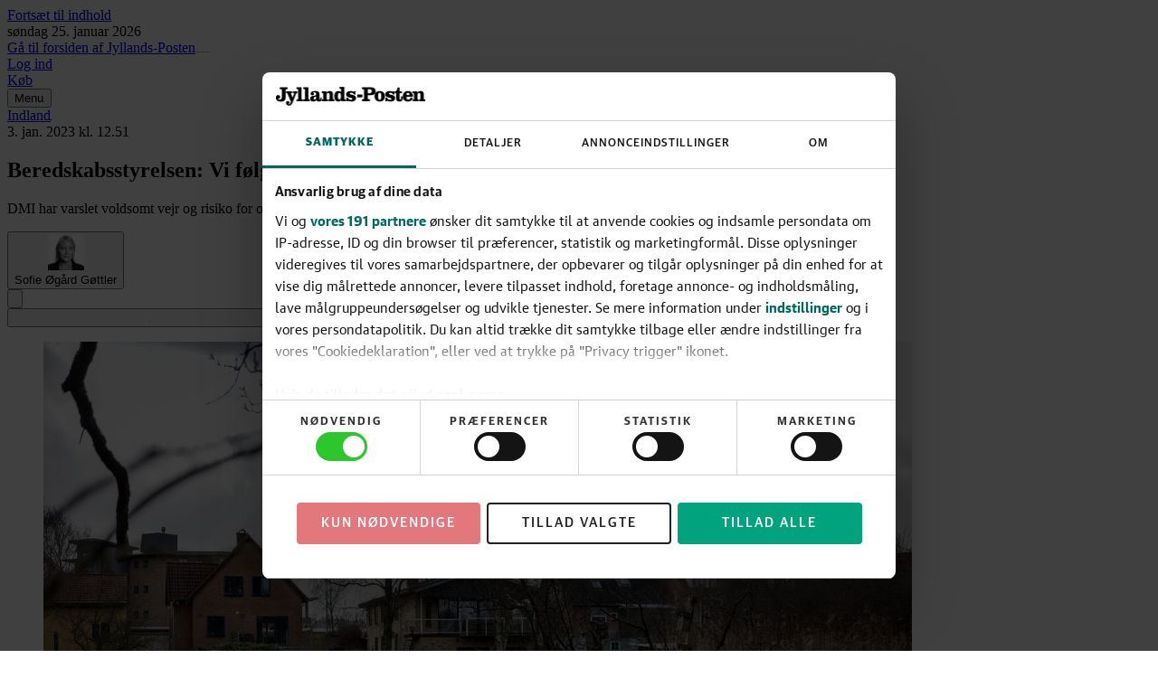

--- FILE ---
content_type: text/html; charset=utf-8
request_url: https://jyllands-posten.dk/indland/ECE14779753/beredskabsstyrelsen-vi-foelger-situationen-noeje/
body_size: 153240
content:
<!DOCTYPE html><html dir="ltr" lang="da"><head><meta charSet="utf-8"/><meta name="viewport" content="width=device-width, initial-scale=1, user-scalable=yes"/><link rel="stylesheet" href="/_next/static/css/c7e974f3e4d56564.css" data-precedence="next"/><link rel="preload" as="script" fetchPriority="low" href="/_next/static/chunks/webpack-66f1eec7f4b0a4a7.js"/><script src="/_next/static/chunks/538bca6c-4656d057b0b31356.js" async=""></script><script src="/_next/static/chunks/927-c82ff8107ebd67aa.js" async=""></script><script src="/_next/static/chunks/main-app-c32663b91908b5a0.js" async=""></script><script src="/_next/static/chunks/c7286262-a6449ddf891ebb85.js" async=""></script><script src="/_next/static/chunks/fac77a46-9c66abc4c8e182d4.js" async=""></script><script src="/_next/static/chunks/3208-8c1a68d8a745d5c8.js" async=""></script><script src="/_next/static/chunks/9150-adc4d99873112994.js" async=""></script><script src="/_next/static/chunks/9886-b9e612936209a981.js" async=""></script><script src="/_next/static/chunks/4040-25abe77d7fb3973d.js" async=""></script><script src="/_next/static/chunks/app/layout-eb3ca13867ead883.js" async=""></script><script src="/_next/static/chunks/7852-3d42f427aa4f7483.js" async=""></script><script src="/_next/static/chunks/9688-2e3984c82ad34364.js" async=""></script><script src="/_next/static/chunks/7327-0be3f39e7d0f2a0f.js" async=""></script><script src="/_next/static/chunks/6743-07800a03eded2012.js" async=""></script><script src="/_next/static/chunks/7373-af8e798d098daf99.js" async=""></script><script src="/_next/static/chunks/2140-283dfb7e107e42a9.js" async=""></script><script src="/_next/static/chunks/6532-620cb2e69c7ffcbf.js" async=""></script><script src="/_next/static/chunks/app/(layout-default)/layout-6bbb5055f030f1de.js" async=""></script><script src="/_next/static/chunks/app/error-183ab658d0646688.js" async=""></script><script src="/_next/static/chunks/39231027-1b667f89435d70a9.js" async=""></script><script src="/_next/static/chunks/5683-b9d5975e431675c7.js" async=""></script><script src="/_next/static/chunks/9045-4f1d65e29bbfb059.js" async=""></script><script src="/_next/static/chunks/3459-6d4b60bd6f06f77a.js" async=""></script><script src="/_next/static/chunks/6845-24ba5dbc987c2417.js" async=""></script><script src="/_next/static/chunks/8909-590a7543050ce1b8.js" async=""></script><script src="/_next/static/chunks/app/%5B...catch-all%5D/page-e835f5f081dfd504.js" async=""></script><link rel="preload" href="https://consent.cookiebot.com/uc.js" as="script"/><link rel="preload" href="https://gadk.hit.gemius.pl/xgemius.js" as="script"/><link rel="preload" href="https://macro.adnami.io/macro/spec/adsm.macro.71a481d5-5f9d-4464-9872-c3dd6899b4fd.js" as="script"/><link rel="preload" href="https://cdn.brandmetrics.com/tag/17fdf9b7-dfbf-4c2a-8a7d-868b496fb116/jyllands-posten.dk.js" as="script"/><link rel="preload" href="https://securepubads.g.doubleclick.net/tag/js/gpt.js" as="script"/><link rel="preload" href="https://lwgadm.com/lw/pbjs?pid=f275d9b8-bcb3-48e2-8d07-851c39369142" as="script"/><link rel="preload" href="https://scripts.webcontentassessor.com/scripts/e4363b711a90587242cf48c66d005209e431dd725aeb3a094576c6cc992ecc13" as="script"/><title>Beredskabsstyrelsen: Vi følger situationen nøje - Jyllands-Posten</title><meta name="description" content="DMI har varslet voldsomt vejr og risiko for oversvømmelser i hele Jylland fra tirsdag aften og 24 timer frem."/><meta name="author" content="Sofie Øgård Gøttler"/><link rel="manifest" href="/static/jyllands-posten.dk/manifest.json"/><meta name="robots" content="index, follow, max-image-preview:large"/><meta name="bingbot" content="noarchive"/><meta name="article:publisher" content="https://www.facebook.com/jyllandsposten"/><meta name="twitter:dnt" content="on"/><link rel="canonical" href="https://jyllands-posten.dk/indland/ECE14779753/beredskabsstyrelsen-vi-foelger-situationen-noeje/"/><link rel="alternate" type="application/rss+xml" title="Tophistorier" href="https://feeds.jp.dk/jp/topnyheder"/><link rel="alternate" type="application/rss+xml" title="Seneste nyt" href="https://feeds.jp.dk/jp/seneste"/><link rel="alternate" type="application/rss+xml" title="Mest læste" href="https://feeds.jp.dk/jp/mest-laeste"/><meta name="google-site-verification" content="0HWyvEu5ujCWlyzRAKaPGe_I2Zt54el4DREBdPX--W0"/><meta property="og:title" content="Beredskabsstyrelsen om store mængder regn: Vi følger situationen nøje"/><meta property="og:description" content="DMI har varslet voldsomt vejr og risiko for oversvømmelser i hele Jylland fra tirsdag aften og 24 timer frem."/><meta property="og:url" content="https://jyllands-posten.dk/indland/ECE14779753/beredskabsstyrelsen-vi-foelger-situationen-noeje/"/><meta property="og:site_name" content="Jyllands-Posten"/><meta property="og:locale" content="da_DK"/><meta property="og:image" content="https://billeder.jyllands-posten.dk/pictures/image/14779979/i4hr7s/ALTERNATES/master-social/oversvoenmmelser-langs-gudenaaen"/><meta property="og:image:alt" content="I februar og januar 2022 skabte store mængder nedbør oversvømmelser - her i Silkeborg. Arkivfoto: Joachim Ladefoged"/><meta property="og:image:width" content="1200"/><meta property="og:image:height" content="630"/><meta property="og:type" content="article"/><meta property="article:published_time" content="2023-01-03T11:51:14Z"/><meta property="article:modified_time" content="2023-01-03T13:20:00Z"/><meta property="article:section" content="Indland"/><meta property="article:tag" content="Vejret"/><meta property="article:tag" content="DMI"/><meta name="twitter:card" content="summary_large_image"/><meta name="twitter:site" content="@jyllandsposten"/><meta name="twitter:creator" content="@SofieGoettler"/><meta name="twitter:title" content="Beredskabsstyrelsen om store mængder regn: Vi følger situationen nøje"/><meta name="twitter:description" content="DMI har varslet voldsomt vejr og risiko for oversvømmelser i hele Jylland fra tirsdag aften og 24 timer frem."/><meta name="twitter:image" content="https://billeder.jyllands-posten.dk/pictures/image/14779979/i4hr7s/ALTERNATES/master-social/oversvoenmmelser-langs-gudenaaen"/><meta name="twitter:image:alt" content="I februar og januar 2022 skabte store mængder nedbør oversvømmelser - her i Silkeborg. Arkivfoto: Joachim Ladefoged"/><meta name="twitter:image:width" content="1200"/><meta name="twitter:image:height" content="630"/><link rel="apple-touch-icon" href="/static/jyllands-posten.dk/favicon/apple-touch-icon.png" sizes="180x180"/><link rel="icon" href="/static/jyllands-posten.dk/favicon/favicon-32x32.png" type="image/png" sizes="32x32"/><link rel="icon" href="/static/jyllands-posten.dk/favicon/favicon-16x16.png" type="image/png" sizes="16x16"/><link rel="shortcut icon" href="/static/jyllands-posten.dk/favicon/favicon.ico" type="image/ico"/><link rel="mask-icon" href="/static/jyllands-posten.dk/favicon/safari-pinned-tab.svg" type="image/svg" color="#000000"/><script src="/_next/static/chunks/polyfills-42372ed130431b0a.js" noModule=""></script></head><body class="theme-color-jyllands-posten.dk theme-font-jyllands-posten.dk theme-spacing-jyllands-posten.dk flex min-h-screen flex-col overflow-visible scroll-smooth bg-white font-missing text-16 selection:bg-brand-500 selection:text-white" data-controller="toggle-overlay"><div hidden=""><!--$--><!--/$--></div><!--$--><!--body--><!--$--><!--/$--><script>(self.__next_s=self.__next_s||[]).push([0,{"type":"text/javascript","children":"window.addEventListener(\"CookiebotOnDialogInit\",function(){if(Cookiebot.getDomainUrlParam(\"CookiebotScan\")===\"true\"){Cookiebot.setOutOfRegion()}});","id":"CookiebotScan"}])</script><script>(self.__next_s=self.__next_s||[]).push([0,{"type":"text/javascript","children":"function deleteSnowplowCookies() {\n\t\t\t\t\tvar cookies = document.cookie.split(\";\");\n\t\t\t\t\tcookies.forEach(function(cookie) {\n\t\t\t\t\t\tvar name = cookie.split(\"=\")[0].trim();\n\t\t\t\t\t\tif (name.startsWith('_sp_')) {\n\t\t\t\t\t\t\tdocument.cookie = name + '=;expires=Thu, 01 Jan 1970 00:00:01 GMT;path=/;';\n\t\t\t\t\t\t}\n\t\t\t\t\t});\n\t\t\t\t}\n\t\t\t\twindow.addEventListener('CookiebotOnDecline', function() {\n\t\t\t\t\tdeleteSnowplowCookies();\n\t\t\t\t});","id":"CookiebotDeleteSnowplowCookies"}])</script><script>(self.__next_s=self.__next_s||[]).push([0,{"type":"application/json","children":"{\"Frameworks\":{\"IABTCF2\":{\"AllowedVendors\":[10,11,12,13,15,16,21,25,28,30,31,32,33,42,44,50,52,58,60,61,62,66,68,69,70,76,77,78,80,82,84,91,92,95,97,98,109,110,111,115,120,122,126,128,129,131,132,148,153,157,163,164,173,193,202,209,226,238,239,243,253,259,264,270,273,276,278,284,290,293,311,315,328,329,345,347,358,361,373,377,385,394,410,415,422,430,466,486,493,502,507,524,536,559,565,568,573,580,597,606,610,612,624,625,628,630,647,674,684,686,716,726,729,737,742,755,756,768,772,780,787,788,793,801,804,807,810,812,815,845,851,855,865,877,907,919,922,929,943,986,991,1015,1029,1031,1097,1100,1113,1126,1129,1169,1180,1184,1198,1208,1234,1299,1311,1340],\"AllowedGoogleACVendors\":[70,89,108,122,149,196,259,311,323,415,486,494,495,540,574,864,981,1051,1095,1097,1205,1276,1301,1415,1449,1570,1577,1651,1716,1765,1870,1878,1889,2072,2253,2316,2526,2568,2571,2575,2677,2891,3251]}}}","id":"CookiebotConfiguration"}])</script><script>(self.__next_s=self.__next_s||[]).push(["https://consent.cookiebot.com/uc.js",{"data-cbid":"1d719012-28fb-420d-b175-18454df65ffe","data-culture":"DA","data-framework":"TCFv2.2","data-bulkconsentmode":"disabled","type":"text/javascript","id":"Cookiebot"}])</script><!--$--><!--/$--><a class="sr-only top-0 left-1/2 -translate-x-1/2 -translate-y-full rounded-b bg-brand-500 font-medium font-sans text-14 text-white outline-none transition hover:bg-brand-700 hover:ring-brand-700 focus:not-sr-only focus:absolute focus:z-50 focus:translate-y-0 focus:ring-2 focus:ring-brand-500 focus:ring-offset-1 focus:ring-offset-white" href="#main-content"><span class="inline-block px-2 py-1">Fortsæt til indhold</span></a><!--$--><div id="topscroll-mobile" class="relative z-0 bg-grey-100 empty:hidden md:hidden print:hidden [html[class*=&#x27;adnm-topscroll&#x27;]_&amp;]:hidden"><!--$?--><template id="B:0"></template><!--/$--></div><!--/$--><!--$--><div id="topscroll-desktop" class="hidden bg-grey-100 md:block md:empty:hidden print:hidden md:[html[class*=&#x27;adnm-topscroll&#x27;]_&amp;]:hidden"><!--$?--><template id="B:1"></template><!--/$--></div><!--/$--><div id="site-header" class="sticky top-0 z-40 h-8 print:hidden md:-top-16 md:h-24" style="--header-height:12rem"><header class="sticky top-0 h-8 border-brand-500 border-b-6 bg-white shadow-[0_-7px_8px_0_rgba(0,0,0,0.3)] md:h-(--header-height) md:border-b-8"><!--$?--><template id="B:2"></template><!--/$--></header></div><span hidden="" style="position:fixed;top:1px;left:1px;width:1px;height:0;padding:0;margin:-1px;overflow:hidden;clip:rect(0, 0, 0, 0);white-space:nowrap;border-width:0;display:none"></span><div id="main-content" class="z-1 grow overflow-x-clip bg-white"><div class="relative size-0"><span id="HeaderObserver" class="absolute top-40 size-0"></span></div><main class="font-serif-text text-18/28 text-black"><article class="relative relative z-10 md:min-h-[80em]" obs-boundary="" obs-boundary-id="article-body_14779753" obs-boundary-type="article-body" obs-boundary-additional-data="undefined"><span class="invisible absolute size-0 top-1/4"></span><span class="invisible absolute size-0 top-1/2"></span><span class="invisible absolute size-0 top-3/4"></span><span class="invisible absolute size-0 bottom-0"></span><header class="relative -z-10 mb-3 md:mb-6"><div class="relative -z-10 hidden flex-col items-center md:flex md:empty:hidden print:hidden"><ins id="wallpaperBackground" class="absolute inset-x-0 h-[1140px] w-full overflow-hidden"></ins><div class="min-h-[180px] hidden md:block md:empty:hidden print:hidden"><!--$?--><template id="B:3"></template><!--/$--></div><div class="o-article__background absolute top-[180px] h-lvh min-h-[80em] w-full max-w-[calc(var(--theme-container-article-max-width)+2*var(--theme-container-padding))] rounded bg-white"></div></div><div class="container-article flex items-center gap-y-0.5 font-sans text-12 text-grey-600 my-3 justify-start"><a class="font-medium font-sans text-14 text-brand-500 underline decoration-1 decoration-transparent outline-none transition pointer-fine:hover:decoration-current pointer-fine:focus-visible:decoration-current mr-1" href="/indland">Indland</a><svg class="mr-1 size-0.5 fill-current" viewBox="0 0 8 8" height="1" aria-hidden="true"><circle cx="4" cy="4" r="4"></circle></svg><div class="flex items-center"><time class="whitespace-nowrap border-grey-600 not-last:border-r not-last:pr-1" dateTime="2023-01-03T12:51">3. jan. 2023<!-- --> kl.<!-- --> <!-- -->12.51</time></div></div><h1 class="container-article mb-3 font-serif font-semibold text-32/38 md:text-42/48">Beredskabsstyrelsen: Vi følger situationen nøje</h1><p class="container-article mb-3 font-serif-text text-18/27 text-grey-600">DMI har varslet voldsomt vejr og risiko for oversvømmelser i hele Jylland fra tirsdag aften og 24 timer frem.</p><div class="container-article mb-3"><div class="relative mx-auto w-full max-w-screen-lg overflow-hidden bg-white"><div class="scrollbars-none flex h-full w-full overflow-x-auto overflow-y-hidden items-center justify-start"><address class="ml-3 flex shrink-0 items-center first:ml-0"><button type="button" class="group/button -mx-1.5 -my-1 select-none px-1.5 py-1 text-center font-sans outline-none transition-all duration-200 group rounded-full decoration-brand-500 focus-visible:underline"><div class="relative flex items-center md:ml-2 md:pl-2 md:first:ml-0 md:first:pl-0"><!--$?--><template id="B:4"></template><!--/$--><div class="flex flex-col gap-y-0.5 items-start text-left"><span class="font-medium font-sans text-14 text-grey-900 underline decoration-1 decoration-transparent outline-none transition pointer-fine:group-hover:decoration-current pointer-fine:group-focus-visible:decoration-current">Sofie Øgård Gøttler</span></div></div></button><span hidden="" style="position:fixed;top:1px;left:1px;width:1px;height:0;padding:0;margin:-1px;overflow:hidden;clip:rect(0, 0, 0, 0);white-space:nowrap;border-width:0;display:none"></span></address></div></div></div><div class="container-article mb-3"><nav class="flex items-center justify-start gap-x-1 py-1"><!--$?--><template id="B:5"></template><!--/$--><!--$?--><template id="B:6"></template><!--/$--><span class="w-full grow"></span></nav></div><figure class="relative flex flex-col gap-y-1 aspect-landscape px-0 container-article"><!--$?--><template id="B:7"></template><!--/$--><div class="group absolute flex flex-col items-end gap-y-2 top-1 right-1" tabindex="0"><button type="button" class="rounded-full p-1 opacity-75 outline-none drop-shadow-md transition focus:opacity-100 group-hover:opacity-100"><svg class="size-3 fill-white text-transparent drop-shadow-xl" viewBox="0 566.926 2267.721 2267.719" height="1" aria-hidden="true"><circle cx="1133.861" cy="1700.791" r="1033.861" fill="currentColor"></circle><path d="M1133.86 566.926C507.646 566.926 0 1074.571 0 1700.785s507.646 1133.859 1133.86 1133.859 1133.86-507.646 1133.86-1133.859S1760.074 566.926 1133.86 566.926zm68.385 566.724c2.813-.023 5.626.045 8.435.205 71.779-3.354 132.687 52.117 136.04 123.896 3.353 71.78-52.118 132.688-123.897 136.041a130.79 130.79 0 0 1-12.143 0c-71.087 4.542-132.396-49.402-136.939-120.489a128.855 128.855 0 0 1-.256-9.155c-.378-71.523 57.189-129.914 128.76-130.498zm-134.433 1134.065c-113.386 0-174.897-63.496-174.897-173.197 0-62.078 30.331-154.488 79.653-263.055 49.04-105.449 79.371-184.819 79.371-216.567.906-14.531-10.138-27.047-24.669-27.954a26.354 26.354 0 0 0-6.796.458c-47.622 0-106.866 62.078-150.236 174.897l-88.158-34.866c67.748-186.236 193.606-272.977 299.056-272.977s174.614 56.693 174.614 170.079c0 63.779-44.787 179.149-77.953 257.103-49.039 117.071-77.952 192.189-77.952 226.772-1.664 13.99 8.329 26.682 22.319 28.346 2.002.238 4.025.238 6.027 0 46.204 0 109.701-70.582 154.488-180.566l86.74 36.283c-65.48 180-183.118 275.244-301.607 275.244z"></path></svg></button><figcaption class="relative max-w-32 origin-top-right translate-x-0.5 rounded bg-white px-2 py-1 font-sans-text text-14/16 text-grey-900 drop-shadow-xl invisible scale-50 opacity-0 transition group-focus-within:visible group-focus-within:-translate-x-0.75 group-focus-within:-translate-y-1 group-focus-within:scale-100 group-focus-within:opacity-100 group-hover:visible group-hover:-translate-x-0.75 group-hover:-translate-y-1 group-hover:scale-100 group-hover:opacity-100">I februar og januar 2022 skabte store mængder nedbør oversvømmelser - her i Silkeborg. Arkivfoto: Joachim Ladefoged<svg class="absolute -top-0.75 right-1 h-1 w-2 fill-white" viewBox="0 0 8 4" height="1" aria-hidden="true"><path d="M0 4H8L4 0L0 4Z"></path></svg></figcaption></div></figure></header><div class="relative"><div class="min-h-57.5 bg-grey-100 pt-4 pb-4 empty:hidden md:hidden print:hidden mt-7 mb-6"><!--$?--><template id="B:8"></template><!--/$--></div></div><p class="container-text mb-3">Selv om solen står fra en skyfri himmel mange steder tirsdag, lurer et par usædvanligt våde dage lige om hjørnet.</p><p class="container-text mb-3">Faktisk kan der fra tirsdag aften og et døgn frem falde mere end 30 mm regn, hvilket svarer til godt halvdelen af den samlede normale nedbørsmængde for hele januar.</p><p class="container-text mb-3">Derfor er Beredskabsstyrelsen også parat til at rykke ud, skulle borgere få behov for det.</p><p class="container-text mb-3">»Vi har et godt beredskab i Danmark, som er klar til at rykke ud, hvis der skulle opstå akutte situationer. Beredskabsstyrelsen er klar til at assistere beredskabsmyndighederne, og vi følger situationen nøje,« fortæller sektionschef i Beredskabsstyrelsen, Hans Bruhn.</p><p class="container-text mb-3">Han understreger, at det først og fremmest er de lokale brandmyndigheder, der har ansvaret for de akutte indsatser, men at Beredsskabstyrelsens seks beredskabscentre står parat til at hjælpe, skulle det blive nødvendigt.</p><div class="min-h-57.5 bg-grey-100 pt-4 pb-4 empty:hidden md:hidden print:hidden mt-7 mb-6"><!--$?--><template id="B:9"></template><!--/$--></div><div class="hidden min-h-[250px] justify-center md:block md:empty:hidden print:hidden mt-7 mb-6"><!--$?--><template id="B:a"></template><!--/$--></div><p class="container-text mb-3">»I første omgang er det brandvæsenet, der har førsteindsatserne, og hvis de ikke kan klare det, kan de rekvirere Beredsskabstyrelsen til at støtte indsatsen.«</p><p class="container-text mb-3">Han fortæller, at hvis situationen skulle udvikle sig yderligere, kan de lokale beredskabsstabe, bestående af flere myndigheder, aktiveres, for at »danne et overblik over situationen«.</p><p class="container-text mb-3">DMI har udsendt et varsel om kraftig regn og voldsomt vejr i hele Jylland fra tirsdag kl. 22 og et døgn frem. Her kan der ifølge DMI komme mellem 30 og 50 mm regn frem mod onsdag kl. 22.</p><!--$?--><template id="B:b"></template><!--/$--><p class="container-text mb-3">Da jorden i forvejen er mættet af vand efter sne og regn i december, er der lokalt risiko for oversvømmelser. Hvis nogle af de mere pessimistiske scenarier i de nuværende prognoser holder stik, holder <a class="text-link-500 hover:text-link-700 underline transition-colors" href="https://www.dmi.dk/nyheder/2022/risiko-for-oversvoemmelser/" target="_blank" rel="noopener noreferrer">DMI et bekymret øje</a> med især det vestlige Jylland og muligvis også Sønderjylland.</p><div class="min-h-57.5 bg-grey-100 pt-4 pb-4 empty:hidden md:hidden print:hidden mt-7 mb-6"><!--$?--><template id="B:c"></template><!--/$--></div><div class="hidden min-h-[250px] md:block md:empty:hidden print:hidden mt-7 mb-6"><!--$?--><template id="B:d"></template><!--/$--></div><p class="container-text mb-3">Hans Bruhn opfordrer derfor borgerne til at følge <a class="text-link-500 hover:text-link-700 underline transition-colors" href="https://www.brs.dk/da/borger/var-klar-nar-krisen-rammer/forbereddig/ekstremregn/" target="_blank" rel="noopener noreferrer">Beredskabsstyrelsens råd</a> for at undgå f.eks. vand i kælderen.</p><p class="container-text mb-3">Hos Banedanmark lyder meldingen fra Nicolai Smidt Sigsgaard, områdechef for trafikstyringen, at man forventer normal togdrift onsdag.</p><p class="container-text mb-3">»Men det er klart, at vi vurderer løbende udviklingen og er klar til at sætte ekstra mandskab ind og kan også reducere i trafikken,« siger han og opfordrer passagerne til at væbne sig med tålmodighed og orientere sig på Rejseplanen.</p><p class="container-text mb-3">Under et skybrud i august sidste år skyllede jorden væk under jernbaneskinnerne på en jernbanestrækning ved Kibæk i Vestjylland. Mandag var mandskab Banedanmark til stedet ved en jernbanestrækning nær Herning, da der var meldinger om vand omkring skinnerne.</p><p class="container-text mb-3">»Det er derfor, vi monitorer og kan indsætte ekstra beredskab, så området kan besigtiges, eventuelt kan reducere eller helt stoppe toggangen.«</p><div class="min-h-57.5 bg-grey-100 pt-4 pb-4 empty:hidden md:hidden print:hidden mt-7 mb-6"><!--$?--><template id="B:e"></template><!--/$--></div><div class="relative"><div class="hidden md:block md:empty:hidden print:hidden min-h-[600px] mt-7 mb-6"><!--$?--><template id="B:f"></template><!--/$--></div></div><p class="container-text mb-3">DMI har desuden udsendt et såkaldt forvarsel for snestorm i store dele af Nordjylland, Sjælland og Djursland gældende fra fredag nat kl. 03 til kl. 18 samme dag.</p><p class="container-text mb-3">Alt efter hvor et lavtryk placerer sig over Danmark, er det dog endnu uklart, om nedbøren vil falde som regn eller sne.</p><!--$?--><template id="B:10"></template><!--/$--><div class="container-text mb-3 print:hidden"><nav class="flex flex-col gap-y-2 border border-grey-300 p-2 font-serif-text"><span class="font-heavy font-sans-text text-14 text-black uppercase">Læs også</span><div class="relative group/related-article" obs-elem="" obs-elem-id="inline-article-1" obs-elem-content-id="14778351" obs-elem-type="article" obs-elem-additional-data="undefined"><div><a class="group/hyperlink flex gap-x-2 border-grey-300 border-t pt-2 group-first-of-type/related-article:border-none group-first-of-type/related-article:pt-0" href="/indland/ECE14778351/snestorm-og-oversvoemmelser-dmi-har-et-bekymret-blik-paa-de-kommende-dages-vejr/"><div class="flex grow flex-col gap-y-2 font-bold"><h2 class="text-20/24 group-hover/hyperlink:underline"><span class="theme-color-jyllands-posten.dk text-brand-500">Snestorm og oversvømmelser:<!-- --> </span>Meteorologerne har et bekymret blik på de næste dages vejr</h2></div><!--$?--><template id="B:11"></template><!--/$--></a></div></div><div class="relative group/related-article" obs-elem="" obs-elem-id="inline-article-2" obs-elem-content-id="14780611" obs-elem-type="article" obs-elem-additional-data="undefined"><div><a class="group/hyperlink flex gap-x-2 border-grey-300 border-t pt-2 group-first-of-type/related-article:border-none group-first-of-type/related-article:pt-0" href="/indland/ECE14780611/de-naeste-dages-vejr-ligner-opskrift-paa-tidligere-oversvoemmelser/"><div class="flex grow flex-col gap-y-2 font-bold"><h2 class="text-20/24 group-hover/hyperlink:underline">De næste dages vejr ligner opskrift på tidligere oversvømmelser</h2></div></a></div></div></nav></div><div id="Halfpage1" style="--offset-y:14.5rem" class="halfpage absolute top-(--offset-y) -z-10 hidden h-[calc(100%-var(--offset-y))] w-[300px] opacity-100 transition-opacity duration-500 ease-in-out print:hidden [@media(min-width:1568px)]:block [html[class*=&#x27;adsm-skin&#x27;]_&amp;]:top-[70em] [html[class*=&#x27;adsm-skin&#x27;]_&amp;]:h-[calc(100%-70em)] left-[calc(50vw-50rem)]"><div class="sticky top-11"><div class="hidden min-h-[600px] lg:block"><!--$?--><template id="B:12"></template><!--/$--></div></div></div><div id="Halfpage2" style="--offset-y:14.5rem" class="halfpage absolute top-(--offset-y) -z-10 hidden h-[calc(100%-var(--offset-y))] w-[300px] opacity-100 transition-opacity duration-500 ease-in-out print:hidden [@media(min-width:1568px)]:block [html[class*=&#x27;adsm-skin&#x27;]_&amp;]:top-[70em] [html[class*=&#x27;adsm-skin&#x27;]_&amp;]:h-[calc(100%-70em)] right-[calc(50vw-50rem)]"><div class="sticky top-11"><div class="hidden min-h-[600px] lg:block"><!--$?--><template id="B:13"></template><!--/$--></div></div></div></article><div class="relative z-10"><div class="relative" obs-boundary="" obs-boundary-id="topics[0]" obs-boundary-type="article-topics" obs-boundary-additional-data="undefined"><div class="container-grid bg-white print:hidden"><div class="mt-3 flex flex-col border-t border-t-grey-300 font-sans empty:pt-4 md:flex-row md:pt-3 md:pb-5 md:empty:pt-0"><div class="flex items-center gap-x-1 border-b border-b-grey-300 py-3 font-bold text-20 text-brand-500 uppercase md:mr-4 md:whitespace-nowrap md:border-r md:border-r-grey-300 md:border-b-0 md:py-0 md:pr-7 md:text-16">Artiklens emner</div><div class="relative md:h-4 md:overflow-hidden"><div class="after:absolute after:right-0 after:h-4 after:w-4 after:bg-linear-to-r after:from-transparent after:to-white after:content-[&#x27;&#x27;] md:flex md:h-4 md:items-center md:overflow-hidden"><div class="flex items-center justify-between border-y-grey-300 border-b py-2 text-16/22 text-grey-800 uppercase md:mr-4 md:border-none md:py-0 md:text-14"><span class="md:pr-1"><a class="underline transition duration-200 hover:text-black md:whitespace-nowrap" href="/tags/emneord.jp.dk,2017:vejret">Vejret</a></span><div><form action="javascript:throw new Error(&#x27;React form unexpectedly submitted.&#x27;)"><button class="text-cta-500 not-disabled:hover:bg-cta-500 border-cta-500 not-disabled:focus-visible:ring-cta-500 bg-white not-disabled:hover:text-white select-none rounded border text-center font-medium font-sans text-14 uppercase shadow outline-none transition duration-200 not-disabled:focus-visible:ring-2 not-disabled:focus-visible:ring-offset-2 not-disabled:active:scale-98 not-disabled:active:shadow-none disabled:border-grey-300 disabled:bg-grey-100 disabled:text-grey-300 tracking-widest py-1.5 md:py-1 flex items-center justify-center h-5 w-12 md:h-3 md:w-9.5 md:text-12" type="submit"><span class="translate-y-(--theme-spacing-button-text-vertical-alignment-correction)">Følg</span></button></form><span hidden="" style="position:fixed;top:1px;left:1px;width:1px;height:0;padding:0;margin:-1px;overflow:hidden;clip:rect(0, 0, 0, 0);white-space:nowrap;border-width:0;display:none"></span></div></div><div class="flex items-center justify-between border-y-grey-300 border-b py-2 text-16/22 text-grey-800 uppercase md:mr-4 md:border-none md:py-0 md:text-14"><span class="md:pr-1"><a class="underline transition duration-200 hover:text-black md:whitespace-nowrap" href="/tags/organisationer.jp.dk,2014:DMI">DMI</a></span><div><form action="javascript:throw new Error(&#x27;React form unexpectedly submitted.&#x27;)"><button class="text-cta-500 not-disabled:hover:bg-cta-500 border-cta-500 not-disabled:focus-visible:ring-cta-500 bg-white not-disabled:hover:text-white select-none rounded border text-center font-medium font-sans text-14 uppercase shadow outline-none transition duration-200 not-disabled:focus-visible:ring-2 not-disabled:focus-visible:ring-offset-2 not-disabled:active:scale-98 not-disabled:active:shadow-none disabled:border-grey-300 disabled:bg-grey-100 disabled:text-grey-300 tracking-widest py-1.5 md:py-1 flex items-center justify-center h-5 w-12 md:h-3 md:w-9.5 md:text-12" type="submit"><span class="translate-y-(--theme-spacing-button-text-vertical-alignment-correction)">Følg</span></button></form><span hidden="" style="position:fixed;top:1px;left:1px;width:1px;height:0;padding:0;margin:-1px;overflow:hidden;clip:rect(0, 0, 0, 0);white-space:nowrap;border-width:0;display:none"></span></div></div></div></div><div class="mb-3 flex items-center py-3 md:mb-0 md:ml-auto md:whitespace-nowrap md:py-0 md:pl-6"><a class="text-14 text-grey-600 uppercase underline transition duration-200 hover:text-grey-800" href="/mineemner">Se de emner du følger</a></div></div></div></div></div></main></div><!--$?--><template id="B:14"></template><!--/$--><!--$--><!--/$--><footer class="z-10 w-full p-1 font-sans text-16 text-white bg-brand-500 xs:selection:bg-white xs:selection:text-brand-500 print:hidden"><div class="mx-auto max-w-screen-lg"><div class="flex w-full flex-col space-y-1 border-white/20 border-b items-center px-1 py-4"><a href="/"><svg class="fill-current h-footer-logo-height" viewBox="0 0 653.96 74" height="1" aria-hidden="true"><path d="M42.44 41.79c0 12.32-9.18 19.08-21.98 19.08C6.68 60.87 0 52.5 0 43.8c0-6.36 3.62-11.6 10.07-11.6 5.07 0 8.37 2.98 8.37 7.89s-3.06 7.25-7.41 7.25c-.73 0-1.37-.08-1.85-.24 1.21 4.11 4.19 5.8 8.86 5.8 6.2 0 9.1-2.82 9.1-10.63v-28.1c0-4.27-1.05-5.56-5.39-5.8l-5.64-.32V1.21h37.36v6.84l-5.64.32c-4.35.24-5.39 1.53-5.39 5.8v27.62ZM60.64 74c-8.46 0-13.53-4.43-13.53-10.87 0-4.03 2.74-7.01 6.84-7.01 3.62 0 6.04 2.58 6.04 6.04 0 2.34-1.05 4.11-2.74 5.48 1.05.4 2.09.56 3.38.56 4.11 0 6.6-2.58 8.78-6.44L55.32 27.22c-1.05-2.5-2.74-3.78-5.39-3.95l-2.82-.16v-6.36h27.62v6.36l-3.38.16c-2.98.16-3.86 1.29-2.9 3.95l7.57 19.57h.56l7.41-19.57c.89-2.42.56-3.78-2.5-3.95l-3.54-.16v-6.36h21.66v6.36l-2.98.16c-2.33.16-4.03 1.53-5.23 4.27-3.22 7.73-8.78 22.55-12.64 30.76C73.36 69.98 68.29 74 60.64 74Zm35.62-14.33v-6.36l4.27-.16c2.58-.08 3.46-.72 3.46-3.46V11.92c0-3.14-1.13-4.11-4.03-4.19l-4.11-.16V1.13L117.03 0v49.68c0 2.74.89 3.38 3.38 3.46l4.35.16v6.36H96.25Zm30.6 0v-6.36l4.27-.16c2.58-.08 3.46-.72 3.46-3.46V11.92c0-3.14-1.13-4.11-4.03-4.19l-4.11-.16V1.13L147.63 0v49.68c0 2.74.89 3.38 3.38 3.46l4.35.16v6.36h-28.51Zm67.86 1.2c-7.97 0-10.87-4.03-10.87-9.1v-.81h-.48c-2.17 6.68-6.6 9.9-13.29 9.9-7.49 0-12.16-3.78-12.16-10.71 0-7.49 5.07-10.15 17.07-14.49 2.42-.89 5.48-1.85 7.73-2.58v-5.07c0-4.99-2.34-6.36-7.41-6.36-2.82 0-5.56.56-7.57 1.85 2.33 1.05 3.95 2.98 3.95 5.8 0 3.22-2.26 5.96-6.28 5.96-4.35 0-6.52-3.06-6.52-7.01 0-6.36 7.97-12.72 19.08-12.72s17.63 4.11 17.63 12.32v22.22c0 2.82.81 3.7 2.5 3.7 1.85 0 2.74-2.25 2.74-6.28v-4.11h5.72v4.67c0 8.7-4.35 12.8-11.84 12.8Zm-19.16-7.17c4.27 0 7.17-4.67 7.17-11.68v-3.78l-4.59 1.77c-5.48 2.25-7.33 4.43-7.33 8.78 0 3.06 1.93 4.91 4.75 4.91Zm36.23-30.43-4.11-.16v-6.36l19.57-.97.32 9.82h.89c2.58-6.52 7.89-10.07 14.33-10.07 9.18 0 13.21 4.59 13.21 13.04v21.1c0 2.74.72 3.38 3.38 3.46l4.27.16v6.36h-26.33v-6.36l2.66-.16c2.5-.16 3.14-.81 3.14-3.3V29.31c0-3.87-1.45-5.64-4.91-5.64-2.82 0-4.91 1.37-6.28 3.14-2.01 2.82-3.22 7.97-3.22 14.17v8.86c0 2.5.56 3.14 3.14 3.3l2.74.16v6.36H208.1V53.3l4.27-.16c2.58-.08 3.46-.72 3.46-3.46V27.54c0-3.14-1.13-4.11-4.03-4.27Zm98.1 29.87 4.51.16v6.36l-19.41.4v-8.94h-.97c-2.5 6.76-7.25 9.74-13.53 9.74-10.31 0-17.15-8.54-17.15-22.63s7.97-22.71 18.12-22.71c5.8 0 9.74 2.98 12 8.54h.89V12c0-3.22-1.13-4.19-4.11-4.27l-4.99-.16V1.21L306.67 0v49.6c0 2.74.72 3.46 3.22 3.54Zm-24.48.16c3.7 0 6.04-2.58 7.49-6.28.88-2.58 1.21-5.48 1.21-8.78s-.24-6.52-1.21-9.02c-1.53-3.78-4.11-6.2-7.81-6.2-4.83 0-7.89 4.51-7.89 15.22s3.3 15.06 8.21 15.06Zm53.53 7.57c-6.12 0-11.03-2.5-14.49-6.6h-.81l-1.53 5.39h-5.64V42.75h5.72c2.5 6.84 9.58 11.84 16.1 11.84 4.59 0 6.44-1.45 6.44-4.03 0-2.17-1.13-3.54-3.54-4.51-4.51-1.93-12.4-2.74-17.88-5.88-3.62-2.09-6.2-5.96-6.2-11.51 0-7.73 5.64-13.05 14.17-13.05 5.31 0 8.86 1.93 11.27 5.07h.72l1.13-4.59h5.72v14.82h-5.64c-2.09-5.48-7.33-9.18-13.04-9.18-2.9 0-4.75 1.45-4.75 3.78s1.21 3.06 3.3 3.95c3.46 1.61 12.24 2.98 17.63 5.72 3.95 2.01 7.01 6.12 7.01 11.92 0 8.29-5.8 13.77-15.7 13.77Zm18.87-19.64v-9.66H381v9.66h-23.19Zm58.53 18.44h-37.85v-6.84l5.64-.32c4.35-.24 5.39-1.53 5.39-5.8V14.17c0-4.27-1.05-5.56-5.39-5.8l-5.64-.32V1.21h33.74c16.67 0 25.61 4.75 25.61 16.83 0 11.27-8.86 17.31-25.53 17.31h-7.49V46.7c0 4.27 1.05 5.64 5.39 5.8l6.12.32v6.84Zm5.72-41.63c0-7.01-2.66-9.82-9.42-9.82h-5.39c-1.69 0-2.42.48-2.42 2.58v17.46h7.89c6.68 0 9.34-3.22 9.34-10.23Zm35.38-2.5c12.24 0 22.22 10.23 22.22 22.71s-9.99 22.63-22.22 22.63-22.31-10.23-22.31-22.63 9.99-22.71 22.31-22.71Zm-5.48 36.4c1.29 1.45 2.98 2.34 5.48 2.34s4.11-.89 5.39-2.34c1.93-2.09 2.98-6.44 2.98-13.69s-1.05-11.59-2.98-13.77c-1.29-1.45-2.98-2.33-5.39-2.33s-4.19.88-5.48 2.33c-1.93 2.17-2.98 6.44-2.98 13.77s1.05 11.6 2.98 13.69Zm51.98 8.93c-6.12 0-11.03-2.5-14.49-6.6h-.81l-1.53 5.39h-5.64V42.75h5.72c2.5 6.84 9.58 11.84 16.1 11.84 4.59 0 6.44-1.45 6.44-4.03 0-2.17-1.13-3.54-3.54-4.51-4.51-1.93-12.4-2.74-17.88-5.88-3.62-2.09-6.2-5.96-6.2-11.51 0-7.73 5.64-13.05 14.17-13.05 5.31 0 8.86 1.93 11.27 5.07h.72l1.13-4.59h5.72v14.82h-5.64c-2.09-5.48-7.33-9.18-13.04-9.18-2.9 0-4.75 1.45-4.75 3.78s1.21 3.06 3.3 3.95c3.46 1.61 12.24 2.98 17.63 5.72 3.95 2.01 7.01 6.12 7.01 11.92 0 8.29-5.8 13.77-15.7 13.77Zm33.95-44.12h14.58v7.01h-14.58v24.16c0 4.51 1.93 5.64 4.99 5.64 4.59 0 5.39-3.46 5.39-9.42v-5.23h5.88v5.23c0 11.84-4.19 16.75-14.65 16.75-9.18 0-14.49-4.59-14.49-14.09V23.75h-7.09v-5.96c11.68-1.85 13.45-7.01 14.09-14.98h5.88v13.93Zm40.66 44.12c-12.48 0-22.06-9.58-22.06-22.63s9.34-22.71 20.94-22.71 20.53 8.78 20.53 24.08h-27.62c.24 6.76 1.61 10.63 3.78 12.64 1.53 1.37 3.3 2.01 6.2 2.01 5.23 0 9.34-3.7 10.39-9.58h6.76c-1.13 9.9-9.02 16.18-18.92 16.18Zm-5.56-37.04c-1.61 1.93-2.42 5.23-2.66 10.47h13.77c0-5.23-.24-8.46-1.77-10.31-1.05-1.37-2.5-2.17-4.83-2.17-2.09 0-3.46.81-4.51 2.01Zm29.11-.56-4.11-.16v-6.36l19.57-.97.32 9.82h.89c2.58-6.52 7.89-10.07 14.33-10.07 9.18 0 13.21 4.59 13.21 13.04v21.1c0 2.74.72 3.38 3.38 3.46l4.27.16v6.36h-26.33v-6.36l2.66-.16c2.5-.16 3.14-.81 3.14-3.3V29.31c0-3.87-1.45-5.64-4.91-5.64-2.82 0-4.91 1.37-6.28 3.14-2.01 2.82-3.22 7.97-3.22 14.17v8.86c0 2.5.56 3.14 3.14 3.3l2.74.16v6.36h-26.49V53.3l4.27-.16c2.58-.08 3.46-.72 3.46-3.46V27.54c0-3.14-1.13-4.11-4.03-4.27Z"></path></svg></a><p class="text-14">Grundlagt i 1871</p></div><div class="[column-count:2] md:my-5 md:grid md:grid-cols-5"><address class="md:col-start-1 md:col-end-2 md:row-start-1 md:row-end-3 md:border-white/20 md:border-r md:px-2"><div class="inline-block w-full py-3 md:py-2 border-white/20 border-b md:border-none"><h2 class="mb-1 font-bold">Adresser:</h2><a class="block py-1 hover:underline mb-1 flex flex-col space-y-0.5" href="https://maps.app.goo.gl/j9zMuFzUhaKyDWmq7" target="_blank" rel="noopener noreferrer"><span>Mediebyen 3</span><span>8000 Aarhus C</span></a><a class="block py-1 hover:underline mb-1 flex flex-col space-y-0.5" href="https://maps.app.goo.gl/NbFaX2i8jaY5LKtb6" target="_blank" rel="noopener noreferrer"><span>Rådhuspladsen 37</span><span>1785 København V</span></a></div><div class="inline-block w-full py-3 md:py-2 border-white/20 border-b md:border-none"><h2 class="mb-1 font-bold">Kontakt:</h2><a class="block py-1 hover:underline" href="tel:+4587383838"><p class="flex flex-col space-y-0.5"><span>Jyllands-Posten:</span><span>87 38 38 38</span></p></a><a class="block py-1 hover:underline" href="tel:+4587383737"><p class="flex flex-col space-y-0.5"><span>JP kundeservice:</span><span>87 38 37 37</span></p></a><a class="block py-1 hover:underline" href="/om/ECE16272712/kontakt-jyllandsposten">Kontakt Jyllands-Posten</a></div><div class="inline-block w-full py-3 md:py-2 border-white/20 border-b md:border-none"><h2 class="mb-1 font-bold">Udgiver:</h2><p>JP/Politikens Hus</p></div></address><div class="md:col-start-3 md:col-end-4 md:row-start-1 md:row-end-3 md:border-white/20 md:border-r md:px-2"><div class="inline-block w-full py-3 md:py-2 border-white/20 border-b md:border-none"><h2 class="mb-1 font-bold">Redaktionen:</h2><a class="block py-1 hover:underline" href="/om/ECE16272990/pressemeddelelser-og-tips-fra-laesere">Tip redaktionen</a><a class="block py-1 hover:underline" href="/om/ECE16273074/debatindlaeg">Indsend debatindlæg</a><a class="block py-1 hover:underline" href="/om/ECE16273215/navnestof-til-jyllandsposten">Navnestof</a></div><div class="inline-block w-full py-3 md:py-2"><h2 class="mb-1 font-bold">For annoncører:</h2><a class="block py-1 hover:underline" href="https://www.jpannonce.dk" target="_blank" rel="noopener noreferrer">Annonce</a><a class="block py-1 hover:underline" href="https://annoncer.jppol.dk" target="_blank" rel="noopener noreferrer">Tast-selv</a><a class="block py-1 hover:underline" href="/advertorial">Advertorial</a><a class="block py-1 hover:underline" href="/adops">AdOps</a></div></div><div class="md:col-start-5 md:col-end-6 md:row-start-1 md:row-end-2 md:px-2"><div class="inline-block w-full py-3 md:py-2"><a class="flex block pb-2 hover:underline" href="/abonnement/?utm_source=jp.dk&amp;utm_medium=Matrice&amp;utm_campaign=Basis_22&amp;utm_content=Footer"><h2 class="font-bold">Køb abonnement</h2></a><a class="block py-1 hover:underline" href="https://jpaurora.dk" target="_blank" rel="noopener noreferrer">JP Aurora</a></div></div><div class="md:col-start-2 md:col-end-3 md:row-start-1 md:row-end-3 md:border-white/20 md:border-r md:px-2"><div class="inline-block w-full py-3 md:py-2 border-white/20 border-b md:border-none"><h2 class="mb-1 font-bold">Om avisen:</h2><a class="block py-1 hover:underline" href="/om/ECE16280138/om-jyllandsposten">Om Jyllands-Posten</a><a class="block py-1 hover:underline" href="/om/ECE16624642/jyllandspostens-redaktionelle-grundpiller">Etik</a><a class="block py-1 hover:underline" href="https://jppol.dk/karriere" target="_blank" rel="noopener noreferrer">Karriere</a><a class="block py-1 hover:underline" href="https://jpfond.dk" target="_blank" rel="noopener noreferrer">Jyllands-Postens Fond</a><a class="block py-1 hover:underline" href="/om/ECE16687657/vil-du-vaere-danmarks-dygtigste-journalist">Praktik</a><a class="block py-1 hover:underline" href="/om/ECE16887135/presse">Presse</a><a class="block py-1 hover:underline" href="https://skoleavis.dk" target="_blank" rel="noopener noreferrer">Skolekonkurrence</a></div><div class="inline-block w-full py-3 md:py-2 space-y-2 border-white/20 border-b md:space-y-0 md:border-none"><div><a class="flex items-center font-semibold hover:underline" href="https://jppol.dk/privatlivspolitik-2" target="_blank" rel="noopener noreferrer"><svg class="-ml-1 size-4 shrink-0 fill-current" viewBox="0 0 48 48" height="1" aria-hidden="true"><path class="fill-[#21bcf2]" d="m34.29 30.815-8.214-14.554c-.327-.487-.84-1.395-1.594-1.395-.691 0-1.074.543-1.349 1.03 0 0-8.462 14.917-8.46 14.919a3.5 3.5 0 0 0-.307.97 1.2 1.2 0 0 0 .33.961 1.22 1.22 0 0 0 .957.372H33.31c.356-.005.697-.147.949-.396.251-.249.395-.586.4-.938a2.2 2.2 0 0 0-.369-.969m-8.587-.97h-2.45v-5.821h2.45zm0-7.762h-2.45v-2.426h2.45z"></path><path d="m38.127 31.86-5.08-8.708-4.85-8.217c-1.13-1.837-2.01-2.602-3.697-2.602h-.005c-1.682 0-2.562.765-3.693 2.601l-4.85 8.217-5.079 8.708a2.74 2.74 0 0 0-.255 2.194c.667 1.705 2.56 1.61 2.56 1.61h22.647s1.887.093 2.554-1.61a2.73 2.73 0 0 0-.252-2.194m-.7 1.964c-.34.89-1.608.933-1.608.933H13.197s-1.287-.043-1.624-.933c0 0-.407-.71.313-1.86l.541-.929 8.145-13.95s.754-1.26 1.392-2.3a2.7 2.7 0 0 1 1.05-1.102c.45-.26.965-.388 1.486-.368a2.75 2.75 0 0 1 1.486.367c.45.26.814.643 1.051 1.102.639 1.041 1.393 2.302 1.393 2.302l8.144 13.95.54.928c.721 1.15.313 1.86.313 1.86"></path></svg><span class="translate-y-(--theme-spacing-button-text-vertical-alignment-correction)">Privatlivspolitik</span></a></div><button type="button" class="flex w-full select-text items-center font-sans font-semibold hover:underline"><svg class="-ml-1 size-4 shrink-0 fill-current" viewBox="0 0 48 48" height="1" aria-hidden="true"><path d="M33.144 21.512a9 9 0 0 0-.77-1.87l1.49-3.136a12 12 0 0 0-1.87-1.87l-3.136 1.49a9 9 0 0 0-1.869-.77l-1.169-3.28a11.5 11.5 0 0 0-2.643 0l-1.167 3.28a9 9 0 0 0-1.868.771l-3.136-1.491c-.69.553-1.317 1.18-1.87 1.87l1.49 3.136a9 9 0 0 0-.77 1.87l-3.28 1.168a11.5 11.5 0 0 0 0 2.643l3.28 1.167c.186.65.445 1.277.772 1.87l-1.49 3.134c.552.69 1.18 1.318 1.87 1.87l3.136-1.49a9 9 0 0 0 1.869.77l1.167 3.28q.658.073 1.32.076.662-.002 1.32-.076l1.167-3.28a9 9 0 0 0 1.869-.772l3.136 1.491c.69-.553 1.318-1.18 1.87-1.87l-1.488-3.137c.326-.592.585-1.22.77-1.87l3.28-1.166q.074-.658.076-1.32a12 12 0 0 0-.076-1.32zM24.5 30a6 6 0 1 1 0-12.002A6 6 0 0 1 24.5 30m-3-6a3 3 0 1 0 6 0 3 3 0 0 0-6 0"></path></svg><span class="translate-y-(--theme-spacing-button-text-vertical-alignment-correction) text-start">Administrér samtykke</span></button></div><div class="inline-block w-full py-3 md:py-2 space-y-2 border-white/20 border-b md:border-none"><h2 class="mb-1 font-bold">Ansv. chefredaktør:</h2><p>Marchen Neel Gjertsen</p></div></div><div class="md:col-start-4 md:col-end-5 md:row-start-1 md:row-end-3 md:border-white/20 md:border-r md:px-2"><div class="inline-block w-full py-3 md:py-2"><h2 class="mb-1 font-bold">For abonnenter:</h2><span class="flex cursor-default select-none space-x-1 py-1.5 opacity-40 md:py-1">Min konto</span><a class="block py-1 hover:underline" href="https://jp-oplev.jyllands-posten.dk" target="_blank" rel="noopener noreferrer">JP Oplev</a><a class="block py-1 hover:underline" href="https://eavis.jyllands-posten.dk" target="_blank" rel="noopener noreferrer">E-avis</a><span class="flex cursor-default select-none space-x-1 py-1.5 opacity-40 md:py-1">Min læseliste</span><span class="flex cursor-default select-none space-x-1 py-1.5 opacity-40 md:py-1">Mine emner</span><a class="block py-1 hover:underline" href="https://minkonto.jyllands-posten.dk/contact" target="_blank" rel="noopener noreferrer">Kontakt kundecenter</a><a class="block py-1 hover:underline" href="https://minkonto.jyllands-posten.dk/abonnementsvilkaar" target="_blank" rel="noopener noreferrer">Abonnementsvilkår</a></div></div><div class="border-white/20 border-t text-center [column-span:all] md:col-start-5 md:col-end-6 md:row-start-2 md:row-end-3 md:border-none md:px-2 md:text-left"><ul class="flex justify-center md:justify-start space-x-4 md:space-x-2 my-4 md:my-3"><li><a class="group hover:underline" href="https://www.instagram.com/jyllandsposten" title="Instagram" target="_blank" rel="noopener noreferrer"><svg class="fill-white group-active:scale-95 size-4 motion-safe:transition motion-safe:duration-100 motion-safe:group-hover:-translate-y-0.5" viewBox="0 0 30 30" height="1" aria-hidden="true"><path d="M19.67 15a4.67 4.67 0 0 1-9.34 0 4.63 4.63 0 0 1 .35-1.75H8.13v7a1.63 1.63 0 0 0 1.64 1.64h10.46a1.63 1.63 0 0 0 1.64-1.64v-7h-2.55a4.63 4.63 0 0 1 .35 1.75zm1.89-3.68V8.43h-.38l-2.52.01.02 2.89 2.88-.01zM15 18a3 3 0 1 0-3-3 3 3 0 0 0 3 3zm0-18a15 15 0 1 0 15 15A15 15 0 0 0 15 0zm8.53 13.25v7a3.3 3.3 0 0 1-3.3 3.3H9.77a3.3 3.3 0 0 1-3.3-3.3V9.76a3.3 3.3 0 0 1 3.3-3.29h10.46a3.3 3.3 0 0 1 3.3 3.29z"></path></svg></a></li><li><a class="group hover:underline" href="https://www.facebook.com/jyllandsposten" title="Facebook" target="_blank" rel="noopener noreferrer"><svg class="fill-white group-active:scale-95 size-4 motion-safe:transition motion-safe:duration-100 motion-safe:group-hover:-translate-y-0.5" viewBox="0 0 32 32" height="1" aria-hidden="true"><path d="M16 0a16 16 0 1016 16A16 16 0 0016 0zm4.14 16h-2.63v9.6h-3.6V16h-2.4v-3.31h2.4v-1.95c0-2.7.73-4.34 3.91-4.34h2.65v3.31h-1.66c-1.24 0-1.3.46-1.3 1.32v1.66h3z"></path></svg></a></li><li><a class="group hover:underline" href="https://www.linkedin.com/company/jyllands-posten" title="LinkedIn" target="_blank" rel="noopener noreferrer"><svg class="fill-white group-active:scale-95 size-4 motion-safe:transition motion-safe:duration-100 motion-safe:group-hover:-translate-y-0.5" viewBox="0 0 30.5 30.5" height="1" aria-hidden="true"><path d="M15 0a15 15 0 1015 15A15 15 0 0015 0zm-4.16 22.08H7.62V12.4h3.22zM9.23 11.26a1.66 1.66 0 01-1.8-1.67 1.68 1.68 0 011.82-1.68 1.68 1.68 0 110 3.35zm13.34 10.83h-3.21v-5.18c0-1.31-.47-2.19-1.64-2.19a1.78 1.78 0 00-1.65 1.17 2.37 2.37 0 00-.1.79v5.41h-3.22V12.4H16v1.38a3.18 3.18 0 012.9-1.6c2.12 0 3.7 1.38 3.7 4.35z"></path></svg></a></li><li><a class="group hover:underline" href="https://www.twitter.com/jyllandsposten" title="X" target="_blank" rel="noopener noreferrer"><svg class="fill-white group-active:scale-95 size-4 motion-safe:transition motion-safe:duration-100 motion-safe:group-hover:-translate-y-0.5" viewBox="0 0 32 32" height="1" aria-hidden="true"><path d="m10.11 9.53 9.67 12.94h2.19L12.3 9.53h-2.19zM16 0C7.16 0 0 7.16 0 16s7.16 16 16 16 16-7.16 16-16S24.84 0 16 0Zm3.26 23.5-4.4-5.89-5.45 5.89h-1.4l6.23-6.73L8.05 8.5h4.77l4.06 5.42L21.9 8.5h1.4l-5.8 6.26 6.54 8.74h-4.77Z"></path></svg></a></li></ul><div class="flex justify-center border-white/20 border-b pb-3 md:justify-start md:border-none"><a class="w-fit" href="https://www.pressenaevnet.dk" target="_blank" rel="noopener noreferrer"><span class="sr-only">Gå til Pressenævnets hjemmeside.</span><svg class="h-12 fill-white" viewBox="0 0 197.72 126.99" height="1" aria-hidden="true"><title id="_S_1_">Vi tager ansvar for indholdet og er tilmeldt Pressenævnet.</title><path d="M.17 126.18h3.09v-25.62h-3c-.12 0-.18 0-.18-.18s.06-.18.18-.18h6.58a.55.55 0 0 1 .58.36l8.88 17.23-.14-17.23h-2.41c-.12 0-.18 0-.18-.18s.06-.18.18-.18h6.18c.12 0 .18 0 .18.18s-.06.18-.18.18h-2.75v26.05c0 .25-.06.36-.24.36h-.18c-.24 0-.31 0-.43-.29L4.15 103.11v23.07h2.7c.12 0 .18 0 .18.18s-.06.18-.18.18H.18c-.12 0-.18 0-.18-.18s.05-.18.17-.18Zm10.72-41.69a22.17 22.17 0 0 1-3.05-.33v12.36h3.45c.15 0 .22 0 .22.18s-.07.18-.22.18H.31c-.15 0-.22 0-.22-.18s.07-.18.22-.18h3.08V70.6h-3c-.14 0-.22 0-.22-.18s.07-.18.22-.18h10.32c5.87 0 9.14 2.72 9.14 7s-3.16 7.25-8.96 7.25Zm-3-.69a15.19 15.19 0 0 0 3.05.33 4 4 0 0 0 3-1c.94-.94 1.56-2.47 1.56-5.87 0-3-.62-4.6-1.56-5.55a3.75 3.75 0 0 0-3-1.09H7.85Zm26.71-.95V83c4.21.62 7.11 2.39 7.11 7v4.75c0 1.23.62 1.92 1.52 1.92a2.89 2.89 0 0 0 2-.83c.11-.11.33.11.22.22a4.52 4.52 0 0 1-3.34 1.23c-2.94 0-4.82-1.74-4.82-4.42v-5.19c0-3-1.16-4.39-4-4.39h-3.58v13.23H33c.14 0 .22 0 .22.18s-.07.18-.22.18H22.13c-.15 0-.22 0-.22-.18s.07-.18.22-.18h3.12V70.6h-3c-.14 0-.22 0-.22-.18s.07-.18.22-.18h9.93c5.58 0 9.06 2.36 9.06 6.35 0 3.18-2.87 5.76-6.64 6.26Zm-4.89.08h2.36a4 4 0 0 0 3.3-1.12c.87-.87 1.6-2.47 1.6-5.22 0-2.57-.58-4.13-1.38-4.93a4.06 4.06 0 0 0-3.19-1h-2.68v12.27Zm17.4 13.59h3.08V70.6h-3c-.14 0-.22 0-.22-.18s.07-.18.22-.18h18.92c.29 0 .4.07.4.36v7.65c0 .15 0 .22-.18.22s-.18-.07-.18-.22c-.36-5-2.72-7.65-8.19-7.65h-3.3v12h.25c3.37 0 5.11-1.49 5.47-5.11 0-.15 0-.22.18-.22s.18.07.18.22v10.59c0 .14 0 .22-.18.22s-.18-.07-.18-.22C60 84.45 58.28 83 54.91 83h-.25v13.53h3.73c5.4 0 8.19-3.66 8.56-9.14 0-.14 0-.22.18-.22s.18.07.18.22v9.06c0 .29-.11.44-.4.44h-19.8c-.15 0-.22 0-.22-.18s.11-.19.22-.19Zm32.02-26.61c2.28 0 3.44 1.12 5.47 1.12a1.43 1.43 0 0 0 1.34-.58c.11-.14.14-.22.25-.22s.14.07.14.22v7.72c0 .14 0 .22-.18.22s-.18-.07-.18-.22c-.36-5.29-3.37-7.9-6.85-7.9-2.76 0-4.64 1.41-4.64 4.1 0 2.36 1 4.13 6 6.56 5.22 2.5 7.4 5 7.4 8.48 0 4.42-3.66 7.9-8.56 7.9-3 0-4.75-1.31-6.53-1.31a1.77 1.77 0 0 0-1.52.65c-.11.14-.14.22-.25.22s-.14-.07-.14-.22v-9.14c0-.14 0-.22.18-.22s.18.07.18.22c.36 5.76 3.59 9.43 8.12 9.43 3.84 0 6-2 6-5.08 0-2.83-1.38-4.35-6.89-7-5-2.43-6.56-5-6.56-8.27 0-3.67 2.79-6.68 7.22-6.68Zm20.44 0c2.28 0 3.43 1.09 5.43 1.09a1.43 1.43 0 0 0 1.34-.58c.11-.14.15-.22.25-.22s.15.07.15.22v7.72c0 .14 0 .22-.18.22s-.18-.07-.18-.22c-.36-5.29-3.37-7.9-6.85-7.9-2.76 0-4.64 1.41-4.64 4.1 0 2.36 1 4.13 6 6.56 5.22 2.5 7.4 5 7.4 8.48 0 4.42-3.66 7.9-8.56 7.9-3 0-4.75-1.31-6.53-1.31a1.77 1.77 0 0 0-1.52.65c-.11.14-.15.22-.25.22s-.15-.07-.15-.22v-9.11c0-.14 0-.22.18-.22s.18.07.18.22c.36 5.76 3.59 9.43 8.12 9.43 3.84 0 6-2 6-5.08 0-2.83-1.38-4.35-6.89-7-5-2.43-6.56-5-6.56-8.27.05-3.67 2.84-6.68 7.26-6.68Zm11.57 26.61h3.08V70.6h-3c-.14 0-.22 0-.22-.18s.07-.18.22-.18h18.93c.29 0 .4.07.4.36v7.65c0 .15 0 .22-.18.22s-.18-.07-.18-.22c-.36-5-2.72-7.65-8.19-7.65h-3.3v12h.25c3.37 0 5.11-1.49 5.47-5.11 0-.15 0-.22.18-.22s.18.07.18.22v10.59c0 .14 0 .22-.18.22s-.18-.07-.18-.22c-.36-3.63-2.1-5.11-5.47-5.11h-.25v13.56h3.73c5.4 0 8.19-3.66 8.56-9.14 0-.14 0-.22.18-.22s.18.07.18.22v9.06c0 .29-.11.44-.4.44h-19.8c-.14 0-.22 0-.22-.18s.07-.19.21-.19Zm-78.42 29.66h2.6V117l-7.38.11-4.43 9.1h2.84c.12 0 .18 0 .18.18s-.06.18-.18.18h-6c-.12 0-.18 0-.18-.18s.06-.18.18-.18h2.21l12.54-25.62h-2.3c-.12 0-.18 0-.18-.18s.06-.18.18-.18h15.85c.24 0 .34.07.34.36v7.56c0 .14 0 .22-.15.22s-.15-.07-.15-.22c-.31-4.94-2.29-7.56-6.91-7.56h-2.69v11.86h.12c2.84 0 4.31-1.47 4.62-5.05 0-.14 0-.21.15-.21s.15.07.15.21v10.46c0 .14 0 .22-.15.22s-.15-.07-.15-.22c-.31-3.58-1.77-5-4.62-5h-.12v13.4h3.06c4.56 0 6.91-3.69 7.22-9 0-.14 0-.21.15-.21s.15.07.15.21v9c0 .29-.09.43-.34.43H32.72c-.12 0-.18 0-.18-.18s.06-.33.18-.33Zm2.6-10.1v-14.25l-6.86 14.25Zm16-15.87h10.4c.12 0 .18 0 .18.18s-.06.18-.18.18h-4l5 18.78 5.13-18.78h-2.56c-.12 0-.18 0-.18-.18s.06-.18.18-.18h6c.12 0 .18 0 .18.18s-.06.18-.18.18h-2.42l-7.16 26c-.06.29-.12.43-.28.43s-.21-.14-.31-.43l-7.13-26H51.3c-.12 0-.18 0-.18-.18s.07-.18.2-.18Zm21.07 25.97h3.09v-25.62h-3c-.12 0-.18 0-.18-.18s.06-.18.18-.18h6.58a.55.55 0 0 1 .58.36l8.88 17.23-.14-17.23H86c-.12 0-.18 0-.18-.18s.06-.18.18-.18h6.18c.12 0 .18 0 .18.18s-.06.18-.18.18H89.4v26.05c0 .25-.06.36-.24.36H89c-.24 0-.31 0-.43-.29l-12.2-23.57v23.07h2.67c.12 0 .18 0 .18.18s-.06.18-.18.18H72.4c-.12 0-.18 0-.18-.18s.05-.18.17-.18Zm21.93 0h2.6v-25.62h-2.54c-.12 0-.18 0-.18-.18s.06-.18.18-.18h16c.24 0 .34.07.34.36v7.56c0 .14 0 .22-.15.22s-.15-.07-.15-.22c-.31-4.94-2.29-7.56-6.91-7.56h-2.81v11.86h.21c2.84 0 4.31-1.47 4.62-5 0-.14 0-.21.15-.21s.15.07.15.21v10.46c0 .14 0 .22-.15.22s-.15-.07-.15-.22c-.31-3.58-1.77-5-4.62-5h-.21v13.4h3.15c4.56 0 6.91-3.62 7.22-9 0-.14 0-.21.15-.21s.15.07.15.21v9c0 .29-.09.43-.34.43h-16.7c-.12 0-.18 0-.18-.18s.05-.35.17-.35Zm22.79 0h3.46v-25.62H120c-3.85 0-5.78 3.73-6.09 8.71 0 .14 0 .21-.15.21s-.15-.07-.15-.21v-8.71c0-.32.09-.36.34-.36H131c.24 0 .34.07.34.36v8.71c0 .18 0 .21-.15.21s-.15 0-.15-.21c-.31-5-2.14-8.71-6-8.71h-.7v25.62h3.49c.12 0 .18 0 .18.18s-.06.18-.18.18h-10.7c-.12 0-.18 0-.18-.18s.05-.18.16-.18Zm69.06-50.98-.14-.07.13.09Zm-33.96-.28a28.66 28.66 0 0 0-7.1 7.35 21.47 21.47 0 0 1 2.06-1.73 16.78 16.78 0 0 0 5.04-5.62Zm-8.98 15.78a.72.72 0 0 0-.48-.8.59.59 0 0 0-.79.3s0 .09 0 .14a18.68 18.68 0 0 0-.75 4.39 16.12 16.12 0 0 1-.89 4.68c0 .93.12 1.86.25 2.79a16.9 16.9 0 0 0 2-7.36 17.28 17.28 0 0 1 .66-4.14Zm5.51-9.94a16.94 16.94 0 0 0-5.33 6.14c-.29.54-.54 1-.75 1.52a.67.67 0 0 0 .25.83.77.77 0 0 0 1-.31c.2-.44.42-.9.69-1.39a15.64 15.64 0 0 1 5-5.71 16.94 16.94 0 0 0 5.33-6.14 20.2 20.2 0 0 0 1.43-3.24c-.63.31-1.24.63-1.83 1-.22.5-.48 1-.79 1.61a15.84 15.84 0 0 1-5 5.69Zm-3.52 15.54a17.37 17.37 0 0 1 7-13 18.45 18.45 0 0 0 3.21-3 .61.61 0 0 0-.16-.9.65.65 0 0 0-.83 0 17.42 17.42 0 0 1-3 2.82 18.75 18.75 0 0 0-7.56 14 15.62 15.62 0 0 1-2.07 7.28c-.26.48-.52.91-.77 1.31l.09.37c.11.46.24.92.38 1.37a21.11 21.11 0 0 0 1.5-2.4 17 17 0 0 0 2.21-7.85ZM155.51 78a.63.63 0 0 0 .25.85.65.65 0 0 0 .88-.1c.31-.48.63-1 1-1.6a16.75 16.75 0 0 0 2.07-6.08c-.49.17-1 .35-1.46.54a15.64 15.64 0 0 1-1.8 4.89c-.35.56-.65 1.06-.94 1.5ZM147 102.75a.67.67 0 0 0-.52-.79.61.61 0 0 0-.83.52 18.22 18.22 0 0 1-1.13 2.45 16.86 16.86 0 0 1-2.38 3.44c.18.47.36.93.56 1.39a17.51 17.51 0 0 0 3-4.17 20.32 20.32 0 0 0 1.3-2.84ZM159.09 78a15.64 15.64 0 0 1-5 5.71 18.75 18.75 0 0 0-7.56 14c-.07.84-.16 1.66-.3 2.56-.07.44 0 .75.49.79a.68.68 0 0 0 .84-.48 24.43 24.43 0 0 0 .33-2.77 17.37 17.37 0 0 1 7-13 18.75 18.75 0 0 0 7.56-14v-.55l-.5.12-.9.24a.28.28 0 0 1 0 .09 15.23 15.23 0 0 1-1.96 7.29Zm-10.71 29a16.93 16.93 0 0 0 2.23-7.82 17.37 17.37 0 0 1 7-13 18.75 18.75 0 0 0 7.56-14 23.17 23.17 0 0 1 .3-2.53c-.47.06-.95.13-1.42.21-.12.78-.18 1.5-.24 2.21a17.37 17.37 0 0 1-7 13 18.75 18.75 0 0 0-7.56 14 15.62 15.62 0 0 1-2.07 7.28 15 15 0 0 1-3.83 4.81c.21.41.43.82.66 1.22a16.34 16.34 0 0 0 4.37-5.38Zm13.01-20.13a13.15 13.15 0 0 0-1.61 1.26l.57-.44Zm3.1-5.98a15.64 15.64 0 0 1-5 5.71 18.75 18.75 0 0 0-7.56 14 15.62 15.62 0 0 1-2.07 7.28 17 17 0 0 1-2.27 3.32.61.61 0 0 0 .06.88.73.73 0 0 0 1 0 18.38 18.38 0 0 0 2.42-3.54 16.93 16.93 0 0 0 2.23-7.82 15.62 15.62 0 0 1 2.07-7.28 15 15 0 0 1 4.4-5.27 13.15 13.15 0 0 1 1.61-1.26 16.43 16.43 0 0 0 4.29-5.33 16.93 16.93 0 0 0 2.23-7.82 16.82 16.82 0 0 1 .72-4.2h-1.44a19.18 19.18 0 0 0-.64 4 15.62 15.62 0 0 1-2.05 7.33Zm2.9 3.77c.22-.33.44-.68.66-1.07s-.13-.69-.33-.8-.61-.3-.84.1a18.41 18.41 0 0 1-1.43 2.11l.25-.07a16.63 16.63 0 0 1 1.69-.27ZM153.77 110a16.78 16.78 0 0 0 2.21-7.5q-.15-.46-.27-.93a13.63 13.63 0 0 1-.4-3.62 19 19 0 0 0-.67 4.13 17.37 17.37 0 0 1-7 13c-.4.31-.8.62-1.21 1q.42.54.87 1.05c.39-.33.78-.63 1.18-.93a16.91 16.91 0 0 0 5.29-6.2Zm15.06-31.81c-.08.43.43.58.6.63s.65 0 .73-.33a21.37 21.37 0 0 0 .45-3.31 15.52 15.52 0 0 1 1.22-5.52c-.47 0-1-.08-1.43-.11a17.1 17.1 0 0 0-1.15 5.52 18 18 0 0 1-.42 3.12Zm-.49 3.36a.58.58 0 0 0 .87-.24l.17-.38s.19-.48-.43-.74a.64.64 0 0 0-.83.23l-.15.34a.62.62 0 0 0 .37.79Zm-11.87 29.87a18.74 18.74 0 0 0 1.46-3.35.67.67 0 0 0-.56-.7c-.52-.15-.71.11-.79.43a18 18 0 0 1-1.32 3 15.64 15.64 0 0 1-5 5.71 26.1 26.1 0 0 0-2 1.67c.32.33.64.65 1 1a22 22 0 0 1 1.88-1.55 16.69 16.69 0 0 0 5.33-6.21Zm.65-5.8a.65.65 0 0 0 .66.75.64.64 0 0 0 .2 0 14.06 14.06 0 0 1-.8-1.21c-.01.14-.04.3-.06.46Zm12.76-21.8-.43.76a14.72 14.72 0 0 1 1.49.13l.14-.25a16.93 16.93 0 0 0 2.23-7.82 15.33 15.33 0 0 1 1.69-6.49c-.46-.1-.92-.19-1.39-.26a16.74 16.74 0 0 0-1.61 6.65 15.56 15.56 0 0 1-2.12 7.28Zm2.8 1.26c.44.13.88.27 1.31.44a16.88 16.88 0 0 0 2-7.42A15.67 15.67 0 0 1 178 71c-.44-.15-.88-.28-1.33-.4a16.81 16.81 0 0 0-2 7.43 15.46 15.46 0 0 1-1.99 7.05ZM153.83 119a16.94 16.94 0 0 0 5.33-6.14 19 19 0 0 0 1.58-3.74c-.4-.3-.78-.63-1.15-1a16.83 16.83 0 0 1-1.63 4.06 15.64 15.64 0 0 1-5 5.71 19.94 19.94 0 0 0-2.56 2.22c.35.29.7.58 1.07.86a20.72 20.72 0 0 1 2.36-1.97Zm2.7 1.49a16.94 16.94 0 0 0 5.33-6.14 19.43 19.43 0 0 0 1.55-3.63q-.63-.28-1.23-.63a17.43 17.43 0 0 1-1.51 3.61 15.64 15.64 0 0 1-5 5.71 19.26 19.26 0 0 0-2.88 2.57c.38.26.77.51 1.16.75a18.35 18.35 0 0 1 2.58-2.24Zm22.17-40.93a15.62 15.62 0 0 1 2.07-7.28l-1.2-.65a16.93 16.93 0 0 0-2.23 7.82 15.31 15.31 0 0 1-1.82 6.79c.4.22.79.46 1.16.71a16.71 16.71 0 0 0 2.02-7.39Zm-20.94 43.57a.62.62 0 0 0-.06-.87.64.64 0 0 0-.78-.2 15.18 15.18 0 0 0-1.51 1.5c.41.22.83.43 1.26.64a13.59 13.59 0 0 1 1.09-1.07ZM179.07 89l.09-.17a16.93 16.93 0 0 0 2.23-7.83 15.62 15.62 0 0 1 2.07-7.28l-1.2-.65a16.93 16.93 0 0 0-2.26 7.84 15.47 15.47 0 0 1-2 7.1 13.77 13.77 0 0 1 1.07.99Zm-15.71 26.16a17.15 17.15 0 0 1-2.33 3.38.6.6 0 0 0 .08.77.71.71 0 0 0 .78.31 18.34 18.34 0 0 0 2.67-3.82 18.56 18.56 0 0 0 1.7-4.17 11.61 11.61 0 0 1-1.32-.34 17.23 17.23 0 0 1-1.58 3.87Zm-4.14 6.84c.46-.36.93-.72 1.4-1.12a.58.58 0 0 0 0-.86.71.71 0 0 0-.88-.17c-.44.38-.89.72-1.34 1.07l-.19.15a.71.71 0 0 0 .06.87.68.68 0 0 0 .87.14Zm2.7 1.41a16.94 16.94 0 0 0 5.33-6.14 17.16 17.16 0 0 0 2-5.36 12.73 12.73 0 0 1-1.38 0 17.78 17.78 0 0 1-6.75 10.46 20 20 0 0 0-2.86 2.54c.46.18.91.36 1.38.52a22.51 22.51 0 0 1 2.28-2.02Zm20.82-41.03a15.62 15.62 0 0 1-2.07 7.28c-.15.28-.3.54-.45.79a12.23 12.23 0 0 1 .8 1.3c.28-.44.56-.91.84-1.43a16.93 16.93 0 0 0 2.23-7.82 15.64 15.64 0 0 1 2.06-7.26l-.13-.09-1.02-.57a16.83 16.83 0 0 0-2.26 7.8Zm-13.33 37.29c.18-.24 0-.59-.31-.85a.54.54 0 0 0-.78 0 15.33 15.33 0 0 1-4.53 5 .62.62 0 0 0-.12.92.73.73 0 0 0 1 .16 16.64 16.64 0 0 0 4.74-5.23Zm-6.52 5.7c-.21-.24-.55-.42-.84-.15s-.49.45-.73.71q.77.21 1.56.39l.16-.15a.62.62 0 0 0-.15-.8Zm20.47-34.25a20.63 20.63 0 0 1-1.53 2.42 13.51 13.51 0 0 1 .43 1.41.85.85 0 0 0 0 .17 19.25 19.25 0 0 0 2.26-3.36 16.93 16.93 0 0 0 2.23-7.82 15.37 15.37 0 0 1 1.78-6.71q-.51-.48-1-.93a16.84 16.84 0 0 0-2.08 7.54 15.68 15.68 0 0 1-2.09 7.28ZM169.31 117c-.21.41-.29.69.13 1a.63.63 0 0 0 1-.13 16.17 16.17 0 0 0 1.72-6.29 13.05 13.05 0 0 1-1.39.25 12.71 12.71 0 0 1-1.46 5.17Zm13.34-18.19c.21-.16.42-.33.62-.51s.06-.63-.09-.81a.78.78 0 0 0-.56-.26 13.89 13.89 0 0 1 .03 1.58Zm-10 21.38a16.93 16.93 0 0 0 2.23-7.82c.05-.62.1-1.24.19-1.88a14.36 14.36 0 0 1-1.45.62c0 .39-.07.77-.1 1.15a17.37 17.37 0 0 1-7 13c-.57.44-1.14.88-1.72 1.4.62.09 1.23.17 1.86.22l.69-.54a17 17 0 0 0 5.3-6.15Zm13.4-27.61a17.85 17.85 0 0 1-2.24 3.29c-.18.34-.22.65 0 .9s.65.4.87.12a18.69 18.69 0 0 0 2.52-3.65 16.93 16.93 0 0 0 2.23-7.82 15.45 15.45 0 0 1 1.35-5.81c-.32-.38-.65-.74-1-1.1a16.67 16.67 0 0 0-1.71 6.8 15.4 15.4 0 0 1-2.02 7.27Zm-10.71 29.07a16.93 16.93 0 0 0 2.23-7.82 15.44 15.44 0 0 1 1.74-6.64 13.5 13.5 0 0 1-2.36 2.16 18.47 18.47 0 0 0-.74 4.37 17.37 17.37 0 0 1-7 13l-.33.25q1.16 0 2.31-.09a16 16 0 0 0 4.15-5.23ZM188.75 94a15.64 15.64 0 0 1-5 5.71c-.46.35-.92.71-1.38 1.1a13.88 13.88 0 0 1-.89 2.85 17 17 0 0 1 3.11-2.88 18.75 18.75 0 0 0 7.56-14 16.88 16.88 0 0 1 .79-4.42c-.3-.46-.62-.91-.95-1.35a17 17 0 0 0-1.21 5.66 15.35 15.35 0 0 1-2.03 7.33ZM185 109.47a15.64 15.64 0 0 1 5-5.71 22.41 22.41 0 0 0 2.46-2.11.69.69 0 0 0-.13-.94.6.6 0 0 0-.8-.06 19.5 19.5 0 0 1-2.36 2 18.75 18.75 0 0 0-7.56 14 15.62 15.62 0 0 1-2.07 7.28c-.26.49-.52.92-.78 1.33.7-.25 1.39-.53 2.06-.83a16.92 16.92 0 0 0 2.15-7.67 15.35 15.35 0 0 1 2.03-7.29Zm9-9.65a.73.73 0 0 0-.15-1 .65.65 0 0 0-.9.12.69.69 0 0 0 1.05.88Zm.14-2.82-.08.14a.6.6 0 0 0 .16.82.7.7 0 0 0 .95 0l.17-.3a17.76 17.76 0 0 0 1.85-4.79c-.1-.5-.2-1-.33-1.49-.18-.71-.38-1.42-.61-2.11v.46a15.5 15.5 0 0 1-2.11 7.27Zm-6.4 13.93.46-.82a.72.72 0 0 0-.23-1 .53.53 0 0 0-.78 0c-.22.35-.43.72-.65 1.13a16.93 16.93 0 0 0-2.23 7.82 15.78 15.78 0 0 1-1 5.06c.62-.35 1.22-.73 1.81-1.13a19.3 19.3 0 0 0 .58-3.82 15.5 15.5 0 0 1 2.04-7.24Zm4.13-6.79a18.07 18.07 0 0 0-3.44 3.24.71.71 0 0 0 .16.92c.19.15.7.23.88 0a16.69 16.69 0 0 1 3.24-3 16.85 16.85 0 0 0 5-5.49 29.82 29.82 0 0 0 0-3c-.23.53-.5 1.09-.83 1.69a15.78 15.78 0 0 1-5.01 5.64Zm3.53 2.54c.45-.34.89-.69 1.35-1.08.21-.79.39-1.6.53-2.41a18.34 18.34 0 0 1-2.71 2.41 18.75 18.75 0 0 0-7.56 14c0 .38-.06.75-.1 1.13.51-.41 1-.83 1.48-1.26a17.38 17.38 0 0 1 7-12.75Zm-15.21 9.58a.73.73 0 0 0-.7-.67.58.58 0 0 0-.65.49 15.2 15.2 0 0 1-2 6.38 15.75 15.75 0 0 1-3 4.09c.69-.12 1.38-.26 2.07-.43l.22-.06a18.42 18.42 0 0 0 1.92-3 16.39 16.39 0 0 0 2.14-6.8Zm11.26-20.76a15.64 15.64 0 0 1-5 5.71 16.94 16.94 0 0 0-5.33 6.14 16.3 16.3 0 0 0-2.12 6.58.69.69 0 0 0 1.36.1 15.14 15.14 0 0 1 2-6 15.64 15.64 0 0 1 5-5.71 18.75 18.75 0 0 0 7.56-14c.05-.68.11-1.35.22-2-.3-.66-.63-1.31-1-1.94a19.45 19.45 0 0 0-.6 3.89 15.62 15.62 0 0 1-2.09 7.23Zm.78 17.86a18.7 18.7 0 0 0-1.58 3.73 28.84 28.84 0 0 0 5.07-8.36 17.1 17.1 0 0 0-3.49 4.63Zm-45.23-.57a.67.67 0 0 0-1-.1l-.1.06-1 .82-.15.12c.25.38.5.76.76 1.13l.22-.17c.42-.33.85-.66 1.28-1s.3-.57-.01-.86ZM1 .19h2.09l3.83 10.05 3.85-10h2.05l-4.77 12H5.8ZM14 1a1.05 1.05 0 0 1 1-1 1 1 0 1 1 0 2.07A1.05 1.05 0 0 1 14 1Zm.25 2.48h1.62v8.7h-1.64Zm9.14 6.79V4.92H22V3.5h1.44V1.12H25V3.5h1.76v1.42H25v5c0 .61.29 1.06.85 1.06a1.23 1.23 0 0 0 .88-.34l.41 1.22a2.33 2.33 0 0 1-1.69.56 1.89 1.89 0 0 1-2.06-2.15Zm10.55.97a3.7 3.7 0 0 1-2.84 1.17 2.89 2.89 0 0 1-3-2.88 2.81 2.81 0 0 1 3-2.85 3.62 3.62 0 0 1 2.84 1.15V6.39c0-1.08-.88-1.73-2.12-1.73a3.56 3.56 0 0 0-2.61 1.15l-.7-1.12a4.9 4.9 0 0 1 3.56-1.42c1.89 0 3.49.83 3.49 3v5.87h-1.62Zm0-2.43a2.75 2.75 0 0 0-2.23-1 1.8 1.8 0 0 0-2 1.73 1.8 1.8 0 0 0 2 1.73 2.74 2.74 0 0 0 2.23-1Zm4.92 4.43a3.38 3.38 0 0 0 2.79 1.15 2.4 2.4 0 0 0 2.7-2.49v-1.13a3.67 3.67 0 0 1-2.86 1.49c-2.25 0-3.87-1.66-3.87-4.5s1.62-4.48 3.87-4.48a3.54 3.54 0 0 1 2.86 1.48V3.5H46v8.35c0 3-2.18 3.87-4.32 3.87a4.66 4.66 0 0 1-3.56-1.3ZM44.35 6a3 3 0 0 0-2.41-1.28c-1.62 0-2.63 1.26-2.63 3s1 3.06 2.63 3.06a3 3 0 0 0 2.41-1.3Zm8.01-2.71c2.61 0 4.23 2 4.23 4.7v.4h-6.88a2.85 2.85 0 0 0 2.95 2.7 3.66 3.66 0 0 0 2.57-1l.77 1.03a4.87 4.87 0 0 1-3.49 1.3A4.35 4.35 0 0 1 48 7.85a4.37 4.37 0 0 1 4.36-4.56Zm-2.67 3.92H55a2.58 2.58 0 0 0-2.65-2.59 2.66 2.66 0 0 0-2.66 2.59Zm8.93-3.71h1.62v1.33a3.71 3.71 0 0 1 2.84-1.53v1.64a2.33 2.33 0 0 0-.56-.05 3.08 3.08 0 0 0-2.29 1.26v6h-1.62V3.5Zm16.09 7.74a3.7 3.7 0 0 1-2.84 1.17 2.89 2.89 0 0 1-3-2.88 2.81 2.81 0 0 1 3-2.85 3.62 3.62 0 0 1 2.84 1.15V6.39c0-1.08-.88-1.73-2.12-1.73A3.56 3.56 0 0 0 70 5.81l-.7-1.12a4.9 4.9 0 0 1 3.56-1.42c1.89 0 3.49.83 3.49 3v5.87h-1.64Zm0-2.43a2.75 2.75 0 0 0-2.23-1 1.8 1.8 0 0 0-2 1.73 1.8 1.8 0 0 0 2 1.73 2.74 2.74 0 0 0 2.23-1Zm10.08-2.18c0-1.44-.74-1.91-1.85-1.91A3.08 3.08 0 0 0 80.55 6v6.21h-1.62V3.49h1.62v1.22a4.16 4.16 0 0 1 3.08-1.44 2.5 2.5 0 0 1 2.79 2.81v6.1H84.8V6.63ZM89 9.88a4.2 4.2 0 0 0 2.92 1.24c1.22 0 1.87-.5 1.87-1.24s-1-1.15-2.11-1.4c-1.48-.34-3.21-.74-3.21-2.61 0-1.39 1.19-2.57 3.31-2.57a4.67 4.67 0 0 1 3.31 1.24l-.72 1.13a3.4 3.4 0 0 0-2.58-1.06C90.69 4.61 90 5 90 5.74S91 6.75 92 7c1.51.34 3.31.76 3.31 2.75 0 1.49-1.22 2.67-3.51 2.67a4.94 4.94 0 0 1-3.62-1.35Zm7.13-6.38h1.73l2.72 6.82 2.72-6.82h1.75l-3.58 8.7h-1.75Zm15.59 7.74a3.7 3.7 0 0 1-2.84 1.17 2.89 2.89 0 0 1-3-2.88 2.81 2.81 0 0 1 3-2.85 3.62 3.62 0 0 1 2.84 1.15V6.39c0-1.08-.88-1.73-2.12-1.73a3.56 3.56 0 0 0-2.6 1.15l-.7-1.12a4.9 4.9 0 0 1 3.56-1.42c1.89 0 3.49.83 3.49 3v5.87h-1.62v-.94Zm0-2.43a2.75 2.75 0 0 0-2.23-1 1.8 1.8 0 0 0-2 1.73 1.8 1.8 0 0 0 2 1.73 2.74 2.74 0 0 0 2.23-1Zm4.21-5.31h1.62v1.33a3.71 3.71 0 0 1 2.84-1.53v1.64a2.33 2.33 0 0 0-.56-.05 3.08 3.08 0 0 0-2.29 1.26v6h-1.62V3.5Zm11.12 1.42h-1.44V3.5h1.44v-.58A2.6 2.6 0 0 1 129.7 0a2.92 2.92 0 0 1 1.42.32l-.38 1.21a1.52 1.52 0 0 0-.77-.2c-.81 0-1.3.54-1.3 1.58v.58h1.76v1.42h-1.76v7.27h-1.62V4.92Zm4.4 2.92a4.39 4.39 0 1 1 8.78 0 4.39 4.39 0 1 1-8.78 0Zm7.09 0c0-1.64-.95-3.11-2.7-3.11a2.83 2.83 0 0 0-2.7 3.11c0 1.66 1 3.13 2.7 3.13s2.7-1.47 2.7-3.13Zm3.74-4.34h1.62v1.33a3.71 3.71 0 0 1 2.84-1.53v1.64a2.33 2.33 0 0 0-.56-.05 3.08 3.08 0 0 0-2.29 1.26v6h-1.62V3.5ZM2 24.82a1.05 1.05 0 0 1 1-1 1 1 0 1 1 0 2.07 1.06 1.06 0 0 1-1-1.07Zm.25 2.48h1.61V36H2.24Zm10.06 3.13c0-1.44-.74-1.91-1.85-1.91a3.08 3.08 0 0 0-2.39 1.26V36H6.45v-8.7h1.62v1.22a4.16 4.16 0 0 1 3.08-1.44 2.5 2.5 0 0 1 2.79 2.81V36h-1.62v-5.57Zm10.38 4.33a3.61 3.61 0 0 1-2.84 1.46c-2.27 0-3.89-1.71-3.89-4.55s1.62-4.57 3.89-4.57a3.52 3.52 0 0 1 2.84 1.48V24h1.62v12h-1.62Zm0-5a3 3 0 0 0-2.41-1.28c-1.62 0-2.63 1.31-2.63 3.13s1 3.11 2.63 3.11a3 3 0 0 0 2.41-1.26Zm10.08.64c0-1.44-.74-1.87-1.85-1.87a3.08 3.08 0 0 0-2.39 1.26V36h-1.62V24h1.62v4.54a4.2 4.2 0 0 1 3.08-1.44 2.47 2.47 0 0 1 2.79 2.77V36h-1.62v-5.6Zm3.67 1.24a4.39 4.39 0 1 1 8.78 0 4.39 4.39 0 1 1-8.78 0Zm7.1 0c0-1.64-.95-3.12-2.7-3.12s-2.7 1.48-2.7 3.12 1 3.13 2.7 3.13 2.7-1.47 2.7-3.13ZM47.28 24h1.62v12h-1.62Zm10.39 10.76a3.61 3.61 0 0 1-2.84 1.46c-2.27 0-3.89-1.71-3.89-4.55s1.62-4.57 3.89-4.57a3.52 3.52 0 0 1 2.84 1.48V24h1.62v12h-1.62Zm0-5a3 3 0 0 0-2.41-1.28c-1.62 0-2.63 1.31-2.63 3.13s1 3.11 2.63 3.11a3 3 0 0 0 2.41-1.26Zm8.02-2.67c2.61 0 4.23 2 4.23 4.7v.4H63a2.85 2.85 0 0 0 3 2.7 3.66 3.66 0 0 0 2.57-1l.76 1.06a4.87 4.87 0 0 1-3.49 1.3 4.35 4.35 0 0 1-4.5-4.57 4.39 4.39 0 0 1 4.35-4.59ZM63 31h5.31a2.58 2.58 0 0 0-2.65-2.59A2.66 2.66 0 0 0 63 31Zm9.28 3.07v-5.35h-1.44V27.3h1.44v-2.38h1.62v2.38h1.76v1.42H73.9v5c0 .61.29 1.06.85 1.06a1.23 1.23 0 0 0 .88-.34l.37 1.21a2.33 2.33 0 0 1-1.69.56 1.89 1.89 0 0 1-2.03-2.14Zm9.29-2.43a4.39 4.39 0 1 1 8.78 0 4.39 4.39 0 1 1-8.78 0Zm7.09 0c0-1.64-1-3.12-2.7-3.12s-2.7 1.48-2.7 3.12 1 3.13 2.7 3.13 2.7-1.47 2.7-3.13ZM93.11 37a3.38 3.38 0 0 0 2.79 1.15 2.4 2.4 0 0 0 2.7-2.48v-1.09a3.68 3.68 0 0 1-2.86 1.5c-2.25 0-3.87-1.66-3.87-4.5s1.62-4.48 3.87-4.48a3.54 3.54 0 0 1 2.86 1.48v-1.26h1.62v8.35c0 3-2.18 3.87-4.32 3.87a4.66 4.66 0 0 1-3.56-1.3Zm5.49-7.2a3 3 0 0 0-2.41-1.28c-1.62 0-2.63 1.26-2.63 3s1 3.06 2.63 3.06a3 3 0 0 0 2.41-1.3Zm12.65-2.71c2.61 0 4.23 2 4.23 4.7v.4h-6.88a2.85 2.85 0 0 0 3 2.7 3.66 3.66 0 0 0 2.57-1l.76 1.06a4.87 4.87 0 0 1-3.49 1.3 4.35 4.35 0 0 1-4.5-4.57 4.37 4.37 0 0 1 4.31-4.59ZM108.59 31h5.31a2.58 2.58 0 0 0-2.65-2.59 2.66 2.66 0 0 0-2.66 2.59Zm8.92-3.7h1.62v1.33A3.71 3.71 0 0 1 122 27.1v1.64a2.33 2.33 0 0 0-.56 0 3.08 3.08 0 0 0-2.32 1.26v6h-1.62v-8.7Zm11.06 6.77v-5.35h-1.44V27.3h1.44v-2.38h1.62v2.38H132v1.42h-1.76v5c0 .61.29 1.06.85 1.06a1.23 1.23 0 0 0 .88-.34l.41 1.22a2.33 2.33 0 0 1-1.69.56 1.89 1.89 0 0 1-2.12-2.15Zm4.93-9.25a1.05 1.05 0 0 1 1-1 1 1 0 1 1 0 2.07 1.05 1.05 0 0 1-1-1.07Zm.25 2.48h1.62V36h-1.62Zm4.19-3.3h1.62v12h-1.62Zm14.77 6.2c0-1-.45-1.67-1.51-1.67a2.79 2.79 0 0 0-2.2 1.24V36h-1.62v-5.8c0-1-.43-1.67-1.53-1.67a2.82 2.82 0 0 0-2.12 1.26V36h-1.62v-8.7h1.62v1.22a3.76 3.76 0 0 1 2.81-1.44 2.25 2.25 0 0 1 2.36 1.62 3.65 3.65 0 0 1 2.94-1.62c1.6 0 2.47.88 2.47 2.63V36h-1.62v-5.8Zm8-3.11c2.61 0 4.23 2 4.23 4.7v.4h-6.88a2.85 2.85 0 0 0 2.95 2.7 3.66 3.66 0 0 0 2.57-1l.76 1.06a4.87 4.87 0 0 1-3.49 1.3 4.35 4.35 0 0 1-4.5-4.57 4.39 4.39 0 0 1 4.36-4.59ZM158.05 31h5.31a2.58 2.58 0 0 0-2.65-2.59 2.66 2.66 0 0 0-2.66 2.59Zm8.95-7h1.62v12H167Zm10.36 10.76a3.61 3.61 0 0 1-2.84 1.46c-2.27 0-3.89-1.71-3.89-4.55s1.62-4.57 3.89-4.57a3.52 3.52 0 0 1 2.84 1.48V24H179v12h-1.62Zm0-5a3 3 0 0 0-2.36-1.24c-1.62 0-2.63 1.31-2.63 3.13s1 3.11 2.63 3.11a3 3 0 0 0 2.41-1.26Zm4.54 4.31v-5.35h-1.44V27.3h1.44v-2.38h1.62v2.38h1.76v1.42h-1.76v5c0 .61.29 1.06.85 1.06a1.23 1.23 0 0 0 .88-.34l.41 1.22a2.33 2.33 0 0 1-1.69.56 1.89 1.89 0 0 1-2.07-2.15Z"></path></svg></a></div></div></div><p class="py-3 text-center text-14 text-brand-50 md:pt-0">© Alt materiale på denne side er omfattet af gældende lov om ophavsret.<!-- --> <a class="hover:underline" href="/ophavsret">Læs om reglerne her.</a></p></div></footer><!--$--><!--/$--><!--$--><!--/$--><!--$?--><template id="B:15"></template><!--/$--><!--$--><!--/$--><!--/$--><script>requestAnimationFrame(function(){$RT=performance.now()});</script><script>addEventListener("submit",function(a){if(!a.defaultPrevented){var c=a.target,d=a.submitter,e=c.action,b=d;if(d){var f=d.getAttribute("formAction");null!=f&&(e=f,b=null)}"javascript:throw new Error('React form unexpectedly submitted.')"===e&&(a.preventDefault(),b?(a=document.createElement("input"),a.name=b.name,a.value=b.value,b.parentNode.insertBefore(a,b),b=new FormData(c),a.parentNode.removeChild(a)):b=new FormData(c),a=c.ownerDocument||c,(a.$$reactFormReplay=a.$$reactFormReplay||[]).push(c,d,b))}});</script><script src="/_next/static/chunks/webpack-66f1eec7f4b0a4a7.js" id="_R_" async=""></script><div hidden id="S:2"><div class="mx-auto flex h-full max-w-screen-lg gap-x-1 px-1"><div class="hidden shrink-0 items-center justify-start gap-x-1 md:flex md:basis-32"><time class="whitespace-nowrap font-sans text-14 text-grey-800 uppercase tracking-widest" dateTime="2026-01-25"><span class="font-semibold">søndag<!-- --> </span>25. januar 2026</time></div><div class="flex h-full grow items-center justify-start md:justify-center"><a class="relative rounded p-1 outline-none focus-visible:ring-2 focus-visible:ring-brand-500 top-[2.5%] h-[calc(37.5%+1rem)]" href="/"><span class="sr-only">Gå til forsiden af <!-- -->Jyllands-Posten</span><svg class="fill-black block md:hidden mx-auto h-full max-w-full" viewBox="0 0 222.76 26" height="1" aria-hidden="true"><path d="M14.14 14.85c0 4.2-2.9 6.61-7.32 6.61S0 18.71 0 15.61c0-2.21 1.22-3.89 3.35-3.89 1.65 0 2.67 1.05 2.67 2.61s-.99 2.38-2.44 2.38c-.26 0-.48-.03-.68-.11.37 1.67 1.5 2.38 3.32 2.38 2.24 0 3.43-.97 3.43-4V4.71c0-1.45-.34-1.9-1.87-1.99l-2.16-.11V.43h12.52v2.19l-2.13.11c-1.53.09-1.87.54-1.87 1.99v10.13ZM20.29 26c-2.78 0-4.57-1.33-4.57-3.55 0-1.36.88-2.33 2.21-2.33 1.22 0 2.04.82 2.04 1.96 0 .77-.37 1.33-.91 1.79.37.17.77.23 1.25.23 1.59 0 2.55-1.05 3.35-2.47L18.72 9.54c-.37-.88-.94-1.33-1.99-1.39l-1.11-.06V6.05h9.54v2.04l-1.36.06c-1.08.03-1.42.45-1.05 1.39l2.9 7.41h.23l2.75-7.41c.31-.85.2-1.36-.88-1.39l-1.42-.06V6.05h7.86v2.04l-1.25.06c-.85.03-1.48.43-1.9 1.48-1.14 2.7-3.07 8-4.37 10.81C24.8 24.47 23.04 26 20.28 26Zm12.37-4.97v-2.04l1.65-.06c.94-.03 1.25-.26 1.25-1.25V4.12c0-1.25-.4-1.59-1.56-1.62l-1.53-.06V.37L39.45 0v17.68c0 .99.31 1.22 1.25 1.25l1.65.06v2.04h-9.68Zm10.19 0v-2.04l1.65-.06c.94-.03 1.25-.26 1.25-1.25V4.12c0-1.25-.4-1.59-1.56-1.62l-1.53-.06V.37L49.64 0v17.68c0 .99.31 1.22 1.25 1.25l1.65.06v2.04h-9.68Zm23.02.43c-2.7 0-3.58-1.36-3.58-3.12v-.31h-.17c-.82 2.21-2.5 3.43-4.74 3.43-2.5 0-4.26-1.31-4.26-3.69 0-2.64 1.65-3.58 5.93-5.14.71-.26 1.99-.71 2.92-.99V9.99c0-1.82-.79-2.38-2.72-2.38-1.11 0-2.16.23-2.92.77.79.43 1.33 1.02 1.33 2.02 0 1.05-.74 1.99-2.04 1.99-1.45 0-2.19-.99-2.19-2.36 0-2.24 2.75-4.4 6.56-4.4 3.55 0 5.85 1.42 5.85 4.29v7.86c0 1.08.34 1.42.94 1.42.68 0 1.08-.85 1.08-2.53v-1.31h1.93v1.5c0 3.01-1.31 4.6-3.92 4.6Zm-6.98-2.3c1.62 0 3.09-1.9 3.09-4.48v-1.36c-.6.23-1.31.51-1.82.71-2.27.91-3.07 1.67-3.07 3.29 0 1.25.77 1.85 1.79 1.85ZM71.58 8.15l-1.53-.06V6.05l6.5-.37.14 3.52H77c.85-2.3 2.64-3.58 4.97-3.58 3.15 0 4.65 1.53 4.65 4.65v7.41c0 .99.23 1.22 1.19 1.25l1.65.06v2.04h-9.03v-2.04l1.14-.06c.91-.06 1.19-.28 1.19-1.19v-7.32c0-1.53-.62-2.27-2.04-2.27-1.02 0-1.84.51-2.38 1.19-.77.99-1.33 2.84-1.33 5.31v3.09c0 .91.23 1.14 1.19 1.19l1.14.06v2.04h-9.08v-2.04l1.65-.06c.94-.03 1.25-.26 1.25-1.25V9.76c0-1.25-.4-1.56-1.56-1.62Zm33.43 10.78 1.76.06v2.04l-6.36.11V17.9h-.31c-.94 2.44-2.64 3.55-4.91 3.55-3.55 0-6.1-2.98-6.1-7.92s2.9-7.92 6.44-7.92c2.1 0 3.55 1.08 4.34 3.04h.31V4.14c0-1.28-.4-1.62-1.56-1.65l-1.82-.06V.4l7.07-.4v17.66c0 .99.2 1.25 1.14 1.28Zm-8.49.14c1.45 0 2.38-.88 3.04-2.27.4-.91.54-1.96.54-3.26 0-1.16-.09-2.33-.51-3.26-.62-1.39-1.7-2.3-3.09-2.3-1.96 0-3.21 1.7-3.21 5.56s1.33 5.53 3.24 5.53Zm18.74 2.39c-2.16 0-3.86-.91-5.11-2.3h-.26l-.48 1.87h-1.93V14.9h1.82c.99 2.67 3.41 4.51 5.73 4.51 1.82 0 2.47-.62 2.47-1.65 0-.79-.45-1.31-1.31-1.7-1.65-.74-4.34-.99-6.3-2.13-1.25-.74-2.16-1.99-2.16-3.86 0-2.61 1.9-4.46 4.85-4.46 1.87 0 3.07.71 3.95 1.84h.23l.31-1.73H119v5.45h-1.79c-.85-2.16-2.64-3.6-4.66-3.6-1.19 0-1.93.62-1.93 1.53s.48 1.19 1.25 1.53c1.36.65 4.29 1.14 6.13 2.07 1.42.74 2.5 2.04 2.5 4.06 0 2.75-1.9 4.68-5.25 4.68Zm6.67-6.9v-3.07h8.17v3.07h-8.17Zm19.52 6.47h-12.63v-2.19l2.16-.11c1.53-.09 1.87-.54 1.87-1.99V4.71c0-1.45-.34-1.9-1.87-1.99l-2.16-.11V.43h11.72c5.51 0 8.71 1.62 8.71 5.82s-3.26 6.05-8.71 6.05h-3.21v4.46c0 1.45.34 1.9 1.87 1.99l2.24.11v2.19Zm3.09-14.79c0-2.61-1.05-3.58-3.8-3.58h-2.55c-.6 0-.85.14-.85.94v6.41h3.43c2.73 0 3.78-1.19 3.78-3.78Zm11.24-.62c4.23 0 7.64 3.63 7.64 7.92s-3.41 7.92-7.64 7.92-7.64-3.63-7.64-7.92 3.41-7.92 7.64-7.92Zm-2.21 12.8c.54.57 1.19.94 2.21.94s1.67-.37 2.21-.94c.79-.82 1.22-2.41 1.22-4.88s-.43-4.06-1.22-4.91c-.54-.57-1.19-.94-2.21-.94s-1.67.37-2.21.94c-.82.85-1.22 2.44-1.22 4.91s.4 4.06 1.22 4.88Zm18.27 3.04c-2.16 0-3.86-.91-5.11-2.3h-.26l-.48 1.87h-1.93V14.9h1.82c.99 2.67 3.41 4.51 5.73 4.51 1.82 0 2.47-.62 2.47-1.65 0-.79-.45-1.31-1.31-1.7-1.65-.74-4.34-.99-6.3-2.13-1.25-.74-2.16-1.99-2.16-3.86 0-2.61 1.9-4.46 4.85-4.46 1.87 0 3.07.71 3.95 1.84h.23l.31-1.73h1.93v5.45h-1.79c-.85-2.16-2.64-3.6-4.65-3.6-1.19 0-1.93.62-1.93 1.53s.48 1.19 1.25 1.53c1.36.65 4.29 1.14 6.13 2.07 1.42.74 2.5 2.04 2.5 4.06 0 2.75-1.9 4.68-5.25 4.68Zm11.07-15.41h5.36v2.21h-5.36v8.54c0 1.96.82 2.33 2.02 2.33 1.79 0 2.07-1.25 2.07-3.58v-1.79h1.96v1.84c0 4.2-1.39 5.85-4.97 5.85-3.29 0-4.94-1.67-4.94-4.91V8.25h-2.67V6.38c3.78-.71 4.48-2.5 4.71-5.34h1.82v5Zm14.22 15.41c-4.17 0-7.52-3.32-7.52-7.92s3.32-7.92 7.12-7.92c4.2 0 6.98 3.32 6.98 8.34h-9.91c.06 2.36.54 3.83 1.33 4.6.6.57 1.25.82 2.38.82 2.02 0 3.52-1.48 3.89-3.6h2.13c-.34 3.46-3.12 5.68-6.41 5.68Zm-2.21-13.11c-.62.71-1.02 1.99-1.11 3.92h5.65c-.03-1.96-.14-3.18-.77-3.89-.43-.48-1.05-.79-1.93-.79-.82 0-1.39.31-1.84.77ZM204.88 8.15l-1.53-.06V6.05l6.5-.37.14 3.52h.31c.85-2.3 2.64-3.58 4.97-3.58 3.15 0 4.65 1.53 4.65 4.65v7.41c0 .99.23 1.22 1.19 1.25l1.65.06v2.04h-9.03v-2.04l1.14-.06c.91-.06 1.19-.28 1.19-1.19v-7.32c0-1.53-.62-2.27-2.04-2.27-1.02 0-1.85.51-2.38 1.19-.77.99-1.33 2.84-1.33 5.31v3.09c0 .91.23 1.14 1.19 1.19l1.14.06v2.04h-9.08v-2.04l1.65-.06c.94-.03 1.25-.26 1.25-1.25V9.76c0-1.25-.4-1.56-1.56-1.62Z"></path></svg><svg class="fill-black hidden md:block mx-auto h-full max-w-full" viewBox="0 0 653.96 74" height="1" aria-hidden="true"><path d="M42.44 41.79c0 12.32-9.18 19.08-21.98 19.08C6.68 60.87 0 52.5 0 43.8c0-6.36 3.62-11.6 10.07-11.6 5.07 0 8.37 2.98 8.37 7.89s-3.06 7.25-7.41 7.25c-.73 0-1.37-.08-1.85-.24 1.21 4.11 4.19 5.8 8.86 5.8 6.2 0 9.1-2.82 9.1-10.63v-28.1c0-4.27-1.05-5.56-5.39-5.8l-5.64-.32V1.21h37.36v6.84l-5.64.32c-4.35.24-5.39 1.53-5.39 5.8v27.62ZM60.64 74c-8.46 0-13.53-4.43-13.53-10.87 0-4.03 2.74-7.01 6.84-7.01 3.62 0 6.04 2.58 6.04 6.04 0 2.34-1.05 4.11-2.74 5.48 1.05.4 2.09.56 3.38.56 4.11 0 6.6-2.58 8.78-6.44L55.32 27.22c-1.05-2.5-2.74-3.78-5.39-3.95l-2.82-.16v-6.36h27.62v6.36l-3.38.16c-2.98.16-3.86 1.29-2.9 3.95l7.57 19.57h.56l7.41-19.57c.89-2.42.56-3.78-2.5-3.95l-3.54-.16v-6.36h21.66v6.36l-2.98.16c-2.33.16-4.03 1.53-5.23 4.27-3.22 7.73-8.78 22.55-12.64 30.76C73.36 69.98 68.29 74 60.64 74Zm35.62-14.33v-6.36l4.27-.16c2.58-.08 3.46-.72 3.46-3.46V11.92c0-3.14-1.13-4.11-4.03-4.19l-4.11-.16V1.13L117.03 0v49.68c0 2.74.89 3.38 3.38 3.46l4.35.16v6.36H96.25Zm30.6 0v-6.36l4.27-.16c2.58-.08 3.46-.72 3.46-3.46V11.92c0-3.14-1.13-4.11-4.03-4.19l-4.11-.16V1.13L147.63 0v49.68c0 2.74.89 3.38 3.38 3.46l4.35.16v6.36h-28.51Zm67.86 1.2c-7.97 0-10.87-4.03-10.87-9.1v-.81h-.48c-2.17 6.68-6.6 9.9-13.29 9.9-7.49 0-12.16-3.78-12.16-10.71 0-7.49 5.07-10.15 17.07-14.49 2.42-.89 5.48-1.85 7.73-2.58v-5.07c0-4.99-2.34-6.36-7.41-6.36-2.82 0-5.56.56-7.57 1.85 2.33 1.05 3.95 2.98 3.95 5.8 0 3.22-2.26 5.96-6.28 5.96-4.35 0-6.52-3.06-6.52-7.01 0-6.36 7.97-12.72 19.08-12.72s17.63 4.11 17.63 12.32v22.22c0 2.82.81 3.7 2.5 3.7 1.85 0 2.74-2.25 2.74-6.28v-4.11h5.72v4.67c0 8.7-4.35 12.8-11.84 12.8Zm-19.16-7.17c4.27 0 7.17-4.67 7.17-11.68v-3.78l-4.59 1.77c-5.48 2.25-7.33 4.43-7.33 8.78 0 3.06 1.93 4.91 4.75 4.91Zm36.23-30.43-4.11-.16v-6.36l19.57-.97.32 9.82h.89c2.58-6.52 7.89-10.07 14.33-10.07 9.18 0 13.21 4.59 13.21 13.04v21.1c0 2.74.72 3.38 3.38 3.46l4.27.16v6.36h-26.33v-6.36l2.66-.16c2.5-.16 3.14-.81 3.14-3.3V29.31c0-3.87-1.45-5.64-4.91-5.64-2.82 0-4.91 1.37-6.28 3.14-2.01 2.82-3.22 7.97-3.22 14.17v8.86c0 2.5.56 3.14 3.14 3.3l2.74.16v6.36H208.1V53.3l4.27-.16c2.58-.08 3.46-.72 3.46-3.46V27.54c0-3.14-1.13-4.11-4.03-4.27Zm98.1 29.87 4.51.16v6.36l-19.41.4v-8.94h-.97c-2.5 6.76-7.25 9.74-13.53 9.74-10.31 0-17.15-8.54-17.15-22.63s7.97-22.71 18.12-22.71c5.8 0 9.74 2.98 12 8.54h.89V12c0-3.22-1.13-4.19-4.11-4.27l-4.99-.16V1.21L306.67 0v49.6c0 2.74.72 3.46 3.22 3.54Zm-24.48.16c3.7 0 6.04-2.58 7.49-6.28.88-2.58 1.21-5.48 1.21-8.78s-.24-6.52-1.21-9.02c-1.53-3.78-4.11-6.2-7.81-6.2-4.83 0-7.89 4.51-7.89 15.22s3.3 15.06 8.21 15.06Zm53.53 7.57c-6.12 0-11.03-2.5-14.49-6.6h-.81l-1.53 5.39h-5.64V42.75h5.72c2.5 6.84 9.58 11.84 16.1 11.84 4.59 0 6.44-1.45 6.44-4.03 0-2.17-1.13-3.54-3.54-4.51-4.51-1.93-12.4-2.74-17.88-5.88-3.62-2.09-6.2-5.96-6.2-11.51 0-7.73 5.64-13.05 14.17-13.05 5.31 0 8.86 1.93 11.27 5.07h.72l1.13-4.59h5.72v14.82h-5.64c-2.09-5.48-7.33-9.18-13.04-9.18-2.9 0-4.75 1.45-4.75 3.78s1.21 3.06 3.3 3.95c3.46 1.61 12.24 2.98 17.63 5.72 3.95 2.01 7.01 6.12 7.01 11.92 0 8.29-5.8 13.77-15.7 13.77Zm18.87-19.64v-9.66H381v9.66h-23.19Zm58.53 18.44h-37.85v-6.84l5.64-.32c4.35-.24 5.39-1.53 5.39-5.8V14.17c0-4.27-1.05-5.56-5.39-5.8l-5.64-.32V1.21h33.74c16.67 0 25.61 4.75 25.61 16.83 0 11.27-8.86 17.31-25.53 17.31h-7.49V46.7c0 4.27 1.05 5.64 5.39 5.8l6.12.32v6.84Zm5.72-41.63c0-7.01-2.66-9.82-9.42-9.82h-5.39c-1.69 0-2.42.48-2.42 2.58v17.46h7.89c6.68 0 9.34-3.22 9.34-10.23Zm35.38-2.5c12.24 0 22.22 10.23 22.22 22.71s-9.99 22.63-22.22 22.63-22.31-10.23-22.31-22.63 9.99-22.71 22.31-22.71Zm-5.48 36.4c1.29 1.45 2.98 2.34 5.48 2.34s4.11-.89 5.39-2.34c1.93-2.09 2.98-6.44 2.98-13.69s-1.05-11.59-2.98-13.77c-1.29-1.45-2.98-2.33-5.39-2.33s-4.19.88-5.48 2.33c-1.93 2.17-2.98 6.44-2.98 13.77s1.05 11.6 2.98 13.69Zm51.98 8.93c-6.12 0-11.03-2.5-14.49-6.6h-.81l-1.53 5.39h-5.64V42.75h5.72c2.5 6.84 9.58 11.84 16.1 11.84 4.59 0 6.44-1.45 6.44-4.03 0-2.17-1.13-3.54-3.54-4.51-4.51-1.93-12.4-2.74-17.88-5.88-3.62-2.09-6.2-5.96-6.2-11.51 0-7.73 5.64-13.05 14.17-13.05 5.31 0 8.86 1.93 11.27 5.07h.72l1.13-4.59h5.72v14.82h-5.64c-2.09-5.48-7.33-9.18-13.04-9.18-2.9 0-4.75 1.45-4.75 3.78s1.21 3.06 3.3 3.95c3.46 1.61 12.24 2.98 17.63 5.72 3.95 2.01 7.01 6.12 7.01 11.92 0 8.29-5.8 13.77-15.7 13.77Zm33.95-44.12h14.58v7.01h-14.58v24.16c0 4.51 1.93 5.64 4.99 5.64 4.59 0 5.39-3.46 5.39-9.42v-5.23h5.88v5.23c0 11.84-4.19 16.75-14.65 16.75-9.18 0-14.49-4.59-14.49-14.09V23.75h-7.09v-5.96c11.68-1.85 13.45-7.01 14.09-14.98h5.88v13.93Zm40.66 44.12c-12.48 0-22.06-9.58-22.06-22.63s9.34-22.71 20.94-22.71 20.53 8.78 20.53 24.08h-27.62c.24 6.76 1.61 10.63 3.78 12.64 1.53 1.37 3.3 2.01 6.2 2.01 5.23 0 9.34-3.7 10.39-9.58h6.76c-1.13 9.9-9.02 16.18-18.92 16.18Zm-5.56-37.04c-1.61 1.93-2.42 5.23-2.66 10.47h13.77c0-5.23-.24-8.46-1.77-10.31-1.05-1.37-2.5-2.17-4.83-2.17-2.09 0-3.46.81-4.51 2.01Zm29.11-.56-4.11-.16v-6.36l19.57-.97.32 9.82h.89c2.58-6.52 7.89-10.07 14.33-10.07 9.18 0 13.21 4.59 13.21 13.04v21.1c0 2.74.72 3.38 3.38 3.46l4.27.16v6.36h-26.33v-6.36l2.66-.16c2.5-.16 3.14-.81 3.14-3.3V29.31c0-3.87-1.45-5.64-4.91-5.64-2.82 0-4.91 1.37-6.28 3.14-2.01 2.82-3.22 7.97-3.22 14.17v8.86c0 2.5.56 3.14 3.14 3.3l2.74.16v6.36h-26.49V53.3l4.27-.16c2.58-.08 3.46-.72 3.46-3.46V27.54c0-3.14-1.13-4.11-4.03-4.27Z"></path></svg></a></div><nav class="flex shrink-0 items-center justify-end gap-x-1 md:basis-32"><a class="hidden p-0.5 font-sans text-14 text-grey-800 uppercase tracking-widest decoration-[0.5px] underline-offset-2 hover:underline md:block" href="/login?returnUrl=%2Findland%2FECE14779753%2Fberedskabsstyrelsen-vi-foelger-situationen-noeje%2F%3FloggedIn%3Dtrue%26"><span class="whitespace-nowrap border-grey-300 border-r py-0.5 pr-1">Log ind</span></a><div><a class="bg-cta-500 not-disabled:hover:border-cta-700 not-disabled:hover:bg-cta-700 border-cta-500 not-disabled:focus-visible:ring-cta-500 text-white select-none rounded border text-center font-medium font-sans text-14 uppercase shadow outline-none transition duration-200 not-disabled:focus-visible:ring-2 not-disabled:focus-visible:ring-offset-2 not-disabled:active:scale-98 not-disabled:active:shadow-none disabled:border-grey-300 disabled:bg-grey-100 disabled:text-grey-300 tracking-widest py-1 flex w-9 items-center justify-center" href="/abonnement/?utm_source=jp.dk&amp;utm_medium=Matrice&amp;utm_campaign=Basis_22&amp;utm_content=HeaderButtonRaised"><span class="translate-y-(--theme-spacing-button-text-vertical-alignment-correction)">Køb</span></a></div><button class="text-brand-500 not-disabled:hover:bg-brand-500 border-brand-500 not-disabled:focus-visible:ring-brand-500 bg-white not-disabled:hover:text-white select-none rounded border text-center font-medium font-sans text-14 uppercase shadow outline-none transition duration-200 not-disabled:focus-visible:ring-2 not-disabled:focus-visible:ring-offset-2 not-disabled:active:scale-98 not-disabled:active:shadow-none disabled:border-grey-300 disabled:bg-grey-100 disabled:text-grey-300 tracking-widest py-1 w-9" type="button"><span class="translate-y-(--theme-spacing-button-text-vertical-alignment-correction) flex items-center justify-center gap-x-0.75 whitespace-nowrap">Menu<svg class="size-1.5 fill-current hidden" viewBox="-0.25 -0.25 11.75 11.75" height="1" aria-hidden="true"><path fill="currentColor" d="M.22 10.88c.3.29.77.29 1.07 0l4.26-4.24 4.25 4.24c.3.3.78.3 1.08 0s.3-.78 0-1.08L6.64 5.55l4.24-4.25c.3-.3.3-.78 0-1.08s-.78-.3-1.08 0L5.55 4.46 1.3.22C1.01-.07.52-.07.22.22s-.29.79 0 1.08l4.25 4.25L.22 9.8c-.29.3-.29.77 0 1.07Z"></path></svg></span></button></nav></div></div><script>$RB=[];$RV=function(a){$RT=performance.now();for(var b=0;b<a.length;b+=2){var c=a[b],e=a[b+1];null!==e.parentNode&&e.parentNode.removeChild(e);var f=c.parentNode;if(f){var g=c.previousSibling,h=0;do{if(c&&8===c.nodeType){var d=c.data;if("/$"===d||"/&"===d)if(0===h)break;else h--;else"$"!==d&&"$?"!==d&&"$~"!==d&&"$!"!==d&&"&"!==d||h++}d=c.nextSibling;f.removeChild(c);c=d}while(c);for(;e.firstChild;)f.insertBefore(e.firstChild,c);g.data="$";g._reactRetry&&requestAnimationFrame(g._reactRetry)}}a.length=0};
$RC=function(a,b){if(b=document.getElementById(b))(a=document.getElementById(a))?(a.previousSibling.data="$~",$RB.push(a,b),2===$RB.length&&("number"!==typeof $RT?requestAnimationFrame($RV.bind(null,$RB)):(a=performance.now(),setTimeout($RV.bind(null,$RB),2300>a&&2E3<a?2300-a:$RT+300-a)))):b.parentNode.removeChild(b)};$RC("B:2","S:2")</script><div hidden id="S:4"><picture class="aspect-square shrink-0 mr-1"><source media="all" srcSet="https://imgproxy.jyllands-posten.dk/WkTEm4tNUqz1mZPHU3QZajmCTydzHPlcjk8DCQAliEA/size:40/aHR0cHM6Ly9iaWxsZWRlci5qeWxsYW5kcy1wb3N0ZW4uZGsvcGljdHVyZXMvaW1hZ2UvMTg0MDY3NzQvaHdtNDNxL0FMVEVSTkFURVMvYnlsaW5lL3NvZmllLW9lZ2FhcmQtZ29ldHRsZXItanBn 40w,https://imgproxy.jyllands-posten.dk/kB4WQGeOpSZbinl4iEkY-GohhRoK-7oMKAxEX_6a-_Y/size:80/aHR0cHM6Ly9iaWxsZWRlci5qeWxsYW5kcy1wb3N0ZW4uZGsvcGljdHVyZXMvaW1hZ2UvMTg0MDY3NzQvaHdtNDNxL0FMVEVSTkFURVMvYnlsaW5lL3NvZmllLW9lZ2FhcmQtZ29ldHRsZXItanBn 80w,https://imgproxy.jyllands-posten.dk/4f7GUxmVWiJmicBxxc3-Q8r0Ox7RevxRzyyHw40WJvo/size:120/aHR0cHM6Ly9iaWxsZWRlci5qeWxsYW5kcy1wb3N0ZW4uZGsvcGljdHVyZXMvaW1hZ2UvMTg0MDY3NzQvaHdtNDNxL0FMVEVSTkFURVMvYnlsaW5lL3NvZmllLW9lZ2FhcmQtZ29ldHRsZXItanBn 120w"/><img class="size-5 rounded-sm" src="https://imgproxy.jyllands-posten.dk/WkTEm4tNUqz1mZPHU3QZajmCTydzHPlcjk8DCQAliEA/size:40/aHR0cHM6Ly9iaWxsZWRlci5qeWxsYW5kcy1wb3N0ZW4uZGsvcGljdHVyZXMvaW1hZ2UvMTg0MDY3NzQvaHdtNDNxL0FMVEVSTkFURVMvYnlsaW5lL3NvZmllLW9lZ2FhcmQtZ29ldHRsZXItanBn" loading="eager" alt="" width="40" height="40"/></picture></div><script>$RC("B:4","S:4")</script><div hidden id="S:5"><button type="button" class="group/action-button group/action flex select-none items-center gap-x-1 whitespace-nowrap rounded-full font-sans outline-none ring-grey-900 transition" title="Del artiklen"><span class="rounded-full border fill-current transition group-focus-visible/action-button:border-transparent group-focus-visible/action-button:ring-2 group-data-focus/action-menubutton:border-transparent border-grey-300 bg-grey-50 text-grey-900 group-hover/action:bg-grey-100 group-active/action:bg-grey-200"><svg class="size-4" viewBox="0 0 16 16" height="1" aria-hidden="true"><path d="M11.496 6.862h-1.233c-.28 0-.504.205-.504.461s.225.461.504.461h.723v3.304H5.008V7.784h.724c.279 0 .504-.205.504-.46 0-.257-.225-.462-.504-.462H4.504a.52.52 0 0 0-.353.13.45.45 0 0 0-.151.326v4.226a.44.44 0 0 0 .148.323.53.53 0 0 0 .356.133h6.992a.52.52 0 0 0 .353-.13.45.45 0 0 0 .151-.326V7.318c0-.256-.225-.46-.504-.46zm-5.764-.835a.52.52 0 0 0 .356-.133l1.216-1.117.186-.169v4.4c0 .257.225.462.505.462.279 0 .504-.205.504-.461v-4.4l.186.168L9.9 5.895a.53.53 0 0 0 .357.133.53.53 0 0 0 .356-.133.44.44 0 0 0 .148-.323.44.44 0 0 0-.148-.322l-1.83-1.68-.505-.461A.4.4 0 0 0 7.99 3a.45.45 0 0 0-.29.108l-.504.46-1.83 1.68a.44.44 0 0 0-.149.323.44.44 0 0 0 .148.323.53.53 0 0 0 .357.133z"></path></svg></span></button><span hidden="" style="position:fixed;top:1px;left:1px;width:1px;height:0;padding:0;margin:-1px;overflow:hidden;clip:rect(0, 0, 0, 0);white-space:nowrap;border-width:0;display:none"></span></div><script>$RC("B:5","S:5")</script><div hidden id="S:6"><form action="javascript:throw new Error(&#x27;React form unexpectedly submitted.&#x27;)"><button type="submit" class="group/action-button group/action flex select-none items-center gap-x-1 whitespace-nowrap rounded-full font-sans outline-none ring-grey-900 transition" title="Gem på læseliste"><span class="rounded-full border fill-current transition group-focus-visible/action-button:border-transparent group-focus-visible/action-button:ring-2 group-data-focus/action-menubutton:border-transparent border-grey-300 bg-grey-50 text-grey-900 group-hover/action:bg-grey-100 group-active/action:bg-grey-200"><svg class="size-4 p-1" height="1" aria-hidden="true"><use href="/_next/static/media/icons-jyllandsposten.min.c468c2fe.svg#icon-bookmark"></use></svg></span></button><span hidden="" style="position:fixed;top:1px;left:1px;width:1px;height:0;padding:0;margin:-1px;overflow:hidden;clip:rect(0, 0, 0, 0);white-space:nowrap;border-width:0;display:none"></span></form></div><script>$RC("B:6","S:6")</script><div hidden id="S:b"><div class="mb-3 container-text"><figure class="[&amp;]:flex [&amp;]:justify-center"><blockquote class="twitter-tweet"><p lang="da" dir="ltr">DMI varsel om kraftig regn : <a href="https://t.co/7kpLEKVvuL">https://t.co/7kpLEKVvuL</a> <a href="https://t.co/lTHCwR4siK">pic.twitter.com/lTHCwR4siK</a></p>&mdash; DMI (@dmidk) <a href="https://twitter.com/dmidk/status/1610133146283933698?ref_src=twsrc%5Etfw">January 3, 2023</a></blockquote> <script async src="https://platform.twitter.com/widgets.js" charset="utf-8"></script></figure></div></div><script>$RC("B:b","S:b")</script><div hidden id="S:15"><script>(self.__next_s=self.__next_s||[]).push([0,{"type":"text/javascript","children":"window.advertisementKeywords={\"brand\":[\"jp\"],\"topic\":[\"indland\"],\"localArea\":[\"artikel\"],\"page\":[\"artikel\"],\"clientType\":[\"web\"],\"userType\":[\"anonymous\"],\"consent\":[\"no\"],\"audiences\":[\"\"],\"contextTags\":[\"3\",\"3.3\",\"16\",\"16.6\",\"7QfGsslOEcBJdrKhAw99Ki\",\"4dSmBwn7WM4jvewH3TXVvp\",\"17CpaAebmzYY26l3MegaCb\",\"2scfADvVke1xXkVjgcp0TI\",\"32ehnRhI8niPS7d8xftZ8M\"],\"publisherProvidedId\":[\"99999999-9999-9999-9999-999999999999\"],\"article\":[\"14779753\"],\"tags\":[\"vejret\",\"dmi\"]}","id":"advertisement-keywords-script"}])</script></div><script>$RC("B:15","S:15")</script><div hidden id="S:7"><picture class="aspect-landscape"><source media="(max-width: 743px)" srcSet="https://imgproxy.jyllands-posten.dk/frt1cGsbOXOhJCjS1uPXFgGShoOfc73RPOozUAFezvk/size:960/aHR0cHM6Ly9iaWxsZWRlci5qeWxsYW5kcy1wb3N0ZW4uZGsvcGljdHVyZXMvaW1hZ2UvMTQ3Nzk5NzkvaTRocjdzL0FMVEVSTkFURVMvbWFzdGVyLTNfMi9vdmVyc3ZvZW5tbWVsc2VyLWxhbmdzLWd1ZGVuYWFlbg 960w,https://imgproxy.jyllands-posten.dk/RXc_mwd1sMjweoBycjwbQ6ExPkK-HW2cp9X-AE0vFCQ/size:1200/aHR0cHM6Ly9iaWxsZWRlci5qeWxsYW5kcy1wb3N0ZW4uZGsvcGljdHVyZXMvaW1hZ2UvMTQ3Nzk5NzkvaTRocjdzL0FMVEVSTkFURVMvbWFzdGVyLTNfMi9vdmVyc3ZvZW5tbWVsc2VyLWxhbmdzLWd1ZGVuYWFlbg 1200w,https://imgproxy.jyllands-posten.dk/P2VW9kqbRAfdTMJD7gRzy9WB2nAYgRJ9p9BEMs3QPWE/size:1440/aHR0cHM6Ly9iaWxsZWRlci5qeWxsYW5kcy1wb3N0ZW4uZGsvcGljdHVyZXMvaW1hZ2UvMTQ3Nzk5NzkvaTRocjdzL0FMVEVSTkFURVMvbWFzdGVyLTNfMi9vdmVyc3ZvZW5tbWVsc2VyLWxhbmdzLWd1ZGVuYWFlbg 1440w"/><source media="(min-width: 744px) and (max-width: 1023px)" srcSet="https://imgproxy.jyllands-posten.dk/P2VW9kqbRAfdTMJD7gRzy9WB2nAYgRJ9p9BEMs3QPWE/size:1440/aHR0cHM6Ly9iaWxsZWRlci5qeWxsYW5kcy1wb3N0ZW4uZGsvcGljdHVyZXMvaW1hZ2UvMTQ3Nzk5NzkvaTRocjdzL0FMVEVSTkFURVMvbWFzdGVyLTNfMi9vdmVyc3ZvZW5tbWVsc2VyLWxhbmdzLWd1ZGVuYWFlbg 1440w,https://imgproxy.jyllands-posten.dk/TN45U3PVe15GvcHnCqKtcFH_dFJLWYlinUB-oSnlxIo/size:1680/aHR0cHM6Ly9iaWxsZWRlci5qeWxsYW5kcy1wb3N0ZW4uZGsvcGljdHVyZXMvaW1hZ2UvMTQ3Nzk5NzkvaTRocjdzL0FMVEVSTkFURVMvbWFzdGVyLTNfMi9vdmVyc3ZvZW5tbWVsc2VyLWxhbmdzLWd1ZGVuYWFlbg 1680w,https://imgproxy.jyllands-posten.dk/X9RfQF7k4tyQg9Q8qG3i5n8C6y0z-Elc7bxlcXIkWeA/size:1920/aHR0cHM6Ly9iaWxsZWRlci5qeWxsYW5kcy1wb3N0ZW4uZGsvcGljdHVyZXMvaW1hZ2UvMTQ3Nzk5NzkvaTRocjdzL0FMVEVSTkFURVMvbWFzdGVyLTNfMi9vdmVyc3ZvZW5tbWVsc2VyLWxhbmdzLWd1ZGVuYWFlbg 1920w"/><source media="(min-width: 1024px) and (max-width: 1279px)" srcSet="https://imgproxy.jyllands-posten.dk/frt1cGsbOXOhJCjS1uPXFgGShoOfc73RPOozUAFezvk/size:960/aHR0cHM6Ly9iaWxsZWRlci5qeWxsYW5kcy1wb3N0ZW4uZGsvcGljdHVyZXMvaW1hZ2UvMTQ3Nzk5NzkvaTRocjdzL0FMVEVSTkFURVMvbWFzdGVyLTNfMi9vdmVyc3ZvZW5tbWVsc2VyLWxhbmdzLWd1ZGVuYWFlbg 960w,https://imgproxy.jyllands-posten.dk/RXc_mwd1sMjweoBycjwbQ6ExPkK-HW2cp9X-AE0vFCQ/size:1200/aHR0cHM6Ly9iaWxsZWRlci5qeWxsYW5kcy1wb3N0ZW4uZGsvcGljdHVyZXMvaW1hZ2UvMTQ3Nzk5NzkvaTRocjdzL0FMVEVSTkFURVMvbWFzdGVyLTNfMi9vdmVyc3ZvZW5tbWVsc2VyLWxhbmdzLWd1ZGVuYWFlbg 1200w,https://imgproxy.jyllands-posten.dk/P2VW9kqbRAfdTMJD7gRzy9WB2nAYgRJ9p9BEMs3QPWE/size:1440/aHR0cHM6Ly9iaWxsZWRlci5qeWxsYW5kcy1wb3N0ZW4uZGsvcGljdHVyZXMvaW1hZ2UvMTQ3Nzk5NzkvaTRocjdzL0FMVEVSTkFURVMvbWFzdGVyLTNfMi9vdmVyc3ZvZW5tbWVsc2VyLWxhbmdzLWd1ZGVuYWFlbg 1440w,https://imgproxy.jyllands-posten.dk/TN45U3PVe15GvcHnCqKtcFH_dFJLWYlinUB-oSnlxIo/size:1680/aHR0cHM6Ly9iaWxsZWRlci5qeWxsYW5kcy1wb3N0ZW4uZGsvcGljdHVyZXMvaW1hZ2UvMTQ3Nzk5NzkvaTRocjdzL0FMVEVSTkFURVMvbWFzdGVyLTNfMi9vdmVyc3ZvZW5tbWVsc2VyLWxhbmdzLWd1ZGVuYWFlbg 1680w,https://imgproxy.jyllands-posten.dk/X9RfQF7k4tyQg9Q8qG3i5n8C6y0z-Elc7bxlcXIkWeA/size:1920/aHR0cHM6Ly9iaWxsZWRlci5qeWxsYW5kcy1wb3N0ZW4uZGsvcGljdHVyZXMvaW1hZ2UvMTQ3Nzk5NzkvaTRocjdzL0FMVEVSTkFURVMvbWFzdGVyLTNfMi9vdmVyc3ZvZW5tbWVsc2VyLWxhbmdzLWd1ZGVuYWFlbg 1920w"/><source media="(min-width: 1280px)" srcSet="https://imgproxy.jyllands-posten.dk/frt1cGsbOXOhJCjS1uPXFgGShoOfc73RPOozUAFezvk/size:960/aHR0cHM6Ly9iaWxsZWRlci5qeWxsYW5kcy1wb3N0ZW4uZGsvcGljdHVyZXMvaW1hZ2UvMTQ3Nzk5NzkvaTRocjdzL0FMVEVSTkFURVMvbWFzdGVyLTNfMi9vdmVyc3ZvZW5tbWVsc2VyLWxhbmdzLWd1ZGVuYWFlbg 960w,https://imgproxy.jyllands-posten.dk/RXc_mwd1sMjweoBycjwbQ6ExPkK-HW2cp9X-AE0vFCQ/size:1200/aHR0cHM6Ly9iaWxsZWRlci5qeWxsYW5kcy1wb3N0ZW4uZGsvcGljdHVyZXMvaW1hZ2UvMTQ3Nzk5NzkvaTRocjdzL0FMVEVSTkFURVMvbWFzdGVyLTNfMi9vdmVyc3ZvZW5tbWVsc2VyLWxhbmdzLWd1ZGVuYWFlbg 1200w,https://imgproxy.jyllands-posten.dk/P2VW9kqbRAfdTMJD7gRzy9WB2nAYgRJ9p9BEMs3QPWE/size:1440/aHR0cHM6Ly9iaWxsZWRlci5qeWxsYW5kcy1wb3N0ZW4uZGsvcGljdHVyZXMvaW1hZ2UvMTQ3Nzk5NzkvaTRocjdzL0FMVEVSTkFURVMvbWFzdGVyLTNfMi9vdmVyc3ZvZW5tbWVsc2VyLWxhbmdzLWd1ZGVuYWFlbg 1440w,https://imgproxy.jyllands-posten.dk/TN45U3PVe15GvcHnCqKtcFH_dFJLWYlinUB-oSnlxIo/size:1680/aHR0cHM6Ly9iaWxsZWRlci5qeWxsYW5kcy1wb3N0ZW4uZGsvcGljdHVyZXMvaW1hZ2UvMTQ3Nzk5NzkvaTRocjdzL0FMVEVSTkFURVMvbWFzdGVyLTNfMi9vdmVyc3ZvZW5tbWVsc2VyLWxhbmdzLWd1ZGVuYWFlbg 1680w,https://imgproxy.jyllands-posten.dk/X9RfQF7k4tyQg9Q8qG3i5n8C6y0z-Elc7bxlcXIkWeA/size:1920/aHR0cHM6Ly9iaWxsZWRlci5qeWxsYW5kcy1wb3N0ZW4uZGsvcGljdHVyZXMvaW1hZ2UvMTQ3Nzk5NzkvaTRocjdzL0FMVEVSTkFURVMvbWFzdGVyLTNfMi9vdmVyc3ZvZW5tbWVsc2VyLWxhbmdzLWd1ZGVuYWFlbg 1920w"/><template id="P:16"></template></picture></div><div hidden id="S:14"><div class="relative z-10 bg-white"><template id="P:17"></template></div></div><script>(self.__next_f=self.__next_f||[]).push([0])</script><script>self.__next_f.push([1,"1:\"$Sreact.fragment\"\n2:\"$Sreact.suspense\"\n4:I[47204,[],\"\"]\n5:I[39810,[],\"\"]\n7:I[56897,[],\"OutletBoundary\"]\n9:I[93148,[],\"AsyncMetadataOutlet\"]\nb:I[56897,[],\"ViewportBoundary\"]\nd:I[56897,[],\"MetadataBoundary\"]\nf:I[8896,[],\"\"]\n11:I[35155,[\"9847\",\"static/chunks/c7286262-a6449ddf891ebb85.js\",\"1372\",\"static/chunks/fac77a46-9c66abc4c8e182d4.js\",\"3208\",\"static/chunks/3208-8c1a68d8a745d5c8.js\",\"9150\",\"static/chunks/9150-adc4d99873112994.js\",\"9886\",\"static/chunks/9886-b9e612936209a981.js\",\"4040\",\"static/chunks/4040-25abe77d7fb3973d.js\",\"7177\",\"static/chunks/app/layout-eb3ca13867ead883.js\"],\"UserIdentityProvider\"]\n12:I[58594,[\"9847\",\"static/chunks/c7286262-a6449ddf891ebb85.js\",\"1372\",\"static/chunks/fac77a46-9c66abc4c8e182d4.js\",\"3208\",\"static/chunks/3208-8c1a68d8a745d5c8.js\",\"9150\",\"static/chunks/9150-adc4d99873112994.js\",\"9886\",\"static/chunks/9886-b9e612936209a981.js\",\"4040\",\"static/chunks/4040-25abe77d7fb3973d.js\",\"7177\",\"static/chunks/app/layout-eb3ca13867ead883.js\"],\"SiteProvider\"]\n13:I[69893,[\"9847\",\"static/chunks/c7286262-a6449ddf891ebb85.js\",\"1372\",\"static/chunks/fac77a46-9c66abc4c8e182d4.js\",\"3208\",\"static/chunks/3208-8c1a68d8a745d5c8.js\",\"9150\",\"static/chunks/9150-adc4d99873112994.js\",\"9886\",\"static/chunks/9886-b9e612936209a981.js\",\"4040\",\"static/chunks/4040-25abe77d7fb3973d.js\",\"7177\",\"static/chunks/app/layout-eb3ca13867ead883.js\"],\"DeviceTypeProvider\"]\n14:I[78069,[\"9847\",\"static/chunks/c7286262-a6449ddf891ebb85.js\",\"1372\",\"static/chunks/fac77a46-9c66abc4c8e182d4.js\",\"3208\",\"static/chunks/3208-8c1a68d8a745d5c8.js\",\"9150\",\"static/chunks/9150-adc4d99873112994.js\",\"9886\",\"static/chunks/9886-b9e612936209a981.js\",\"4040\",\"static/chunks/4040-25abe77d7fb3973d.js\",\"7177\",\"static/chunks/app/layout-eb3ca13867ead883.js\"],\"AppModeProvider\"]\n15:I[25778,[\"9847\",\"static/chunks/c7286262-a6449ddf891ebb85.js\",\"1372\",\"static/chunks/fac77a46-9c66abc4c8e182d4.js\",\"3208\",\"static/chunks/3208-8c1a68d8a745d5c8.js\",\"9150\",\"static/chunks/9150-adc4d99873112994.js\",\"9886\",\"static/chunks/9886-b9e612936209a981.js\",\"4040\",\"static/chunks/4040-25a"])</script><script>self.__next_f.push([1,"be77d7fb3973d.js\",\"7177\",\"static/chunks/app/layout-eb3ca13867ead883.js\"],\"AppTrackingTransparencyProvider\"]\n16:I[42773,[\"9847\",\"static/chunks/c7286262-a6449ddf891ebb85.js\",\"1372\",\"static/chunks/fac77a46-9c66abc4c8e182d4.js\",\"3208\",\"static/chunks/3208-8c1a68d8a745d5c8.js\",\"9150\",\"static/chunks/9150-adc4d99873112994.js\",\"9886\",\"static/chunks/9886-b9e612936209a981.js\",\"4040\",\"static/chunks/4040-25abe77d7fb3973d.js\",\"7177\",\"static/chunks/app/layout-eb3ca13867ead883.js\"],\"AudioPlaybackProvider\"]\n18:I[87360,[\"9847\",\"static/chunks/c7286262-a6449ddf891ebb85.js\",\"1372\",\"static/chunks/fac77a46-9c66abc4c8e182d4.js\",\"3208\",\"static/chunks/3208-8c1a68d8a745d5c8.js\",\"7852\",\"static/chunks/7852-3d42f427aa4f7483.js\",\"9688\",\"static/chunks/9688-2e3984c82ad34364.js\",\"7327\",\"static/chunks/7327-0be3f39e7d0f2a0f.js\",\"6743\",\"static/chunks/6743-07800a03eded2012.js\",\"7373\",\"static/chunks/7373-af8e798d098daf99.js\",\"9886\",\"static/chunks/9886-b9e612936209a981.js\",\"4040\",\"static/chunks/4040-25abe77d7fb3973d.js\",\"2140\",\"static/chunks/2140-283dfb7e107e42a9.js\",\"6532\",\"static/chunks/6532-620cb2e69c7ffcbf.js\",\"2205\",\"static/chunks/app/(layout-default)/layout-6bbb5055f030f1de.js\"],\"\"]\n19:I[58635,[\"9847\",\"static/chunks/c7286262-a6449ddf891ebb85.js\",\"1372\",\"static/chunks/fac77a46-9c66abc4c8e182d4.js\",\"3208\",\"static/chunks/3208-8c1a68d8a745d5c8.js\",\"9150\",\"static/chunks/9150-adc4d99873112994.js\",\"9886\",\"static/chunks/9886-b9e612936209a981.js\",\"4040\",\"static/chunks/4040-25abe77d7fb3973d.js\",\"7177\",\"static/chunks/app/layout-eb3ca13867ead883.js\"],\"UseTelemetryConsentChanged\"]\n1a:I[13060,[\"9847\",\"static/chunks/c7286262-a6449ddf891ebb85.js\",\"1372\",\"static/chunks/fac77a46-9c66abc4c8e182d4.js\",\"3208\",\"static/chunks/3208-8c1a68d8a745d5c8.js\",\"9150\",\"static/chunks/9150-adc4d99873112994.js\",\"9886\",\"static/chunks/9886-b9e612936209a981.js\",\"4040\",\"static/chunks/4040-25abe77d7fb3973d.js\",\"7177\",\"static/chunks/app/layout-eb3ca13867ead883.js\"],\"GemiusTracker\"]\n21:I[47575,[\"8039\",\"static/chunks/app/error-183ab658d0646688.js\"],\"default\"]\n22:I[77071,[\"9847\",\"static/chu"])</script><script>self.__next_f.push([1,"nks/c7286262-a6449ddf891ebb85.js\",\"1372\",\"static/chunks/fac77a46-9c66abc4c8e182d4.js\",\"3208\",\"static/chunks/3208-8c1a68d8a745d5c8.js\",\"7852\",\"static/chunks/7852-3d42f427aa4f7483.js\",\"9688\",\"static/chunks/9688-2e3984c82ad34364.js\",\"7327\",\"static/chunks/7327-0be3f39e7d0f2a0f.js\",\"6743\",\"static/chunks/6743-07800a03eded2012.js\",\"7373\",\"static/chunks/7373-af8e798d098daf99.js\",\"9886\",\"static/chunks/9886-b9e612936209a981.js\",\"4040\",\"static/chunks/4040-25abe77d7fb3973d.js\",\"2140\",\"static/chunks/2140-283dfb7e107e42a9.js\",\"6532\",\"static/chunks/6532-620cb2e69c7ffcbf.js\",\"2205\",\"static/chunks/app/(layout-default)/layout-6bbb5055f030f1de.js\"],\"Hyperlink\"]\n27:I[68453,[\"9847\",\"static/chunks/c7286262-a6449ddf891ebb85.js\",\"1372\",\"static/chunks/fac77a46-9c66abc4c8e182d4.js\",\"3208\",\"static/chunks/3208-8c1a68d8a745d5c8.js\",\"9150\",\"static/chunks/9150-adc4d99873112994.js\",\"9886\",\"static/chunks/9886-b9e612936209a981.js\",\"4040\",\"static/chunks/4040-25abe77d7fb3973d.js\",\"7177\",\"static/chunks/app/layout-eb3ca13867ead883.js\"],\"GoogleAdManagerCustomTemplateInjector\"]\n2b:I[73122,[\"9847\",\"static/chunks/c7286262-a6449ddf891ebb85.js\",\"1372\",\"static/chunks/fac77a46-9c66abc4c8e182d4.js\",\"3208\",\"static/chunks/3208-8c1a68d8a745d5c8.js\",\"9150\",\"static/chunks/9150-adc4d99873112994.js\",\"9886\",\"static/chunks/9886-b9e612936209a981.js\",\"4040\",\"static/chunks/4040-25abe77d7fb3973d.js\",\"7177\",\"static/chunks/app/layout-eb3ca13867ead883.js\"],\"UseInviewTrackingSystem\"]\n2c:I[28212,[\"9847\",\"static/chunks/c7286262-a6449ddf891ebb85.js\",\"1372\",\"static/chunks/fac77a46-9c66abc4c8e182d4.js\",\"3208\",\"static/chunks/3208-8c1a68d8a745d5c8.js\",\"9150\",\"static/chunks/9150-adc4d99873112994.js\",\"9886\",\"static/chunks/9886-b9e612936209a981.js\",\"4040\",\"static/chunks/4040-25abe77d7fb3973d.js\",\"7177\",\"static/chunks/app/layout-eb3ca13867ead883.js\"],\"BloomreachTracker\"]\n:HL[\"/_next/static/css/c7e974f3e4d56564.css\",\"style\"]\n"])</script><script>self.__next_f.push([1,"0:{\"P\":null,\"b\":\"yL3BzS_K0TpmcrfJ-rLBA\",\"p\":\"\",\"c\":[\"\",\"indland\",\"ECE14779753\",\"beredskabsstyrelsen-vi-foelger-situationen-noeje\",\"\"],\"i\":false,\"f\":[[[\"\",{\"children\":[[\"catch-all\",\"indland/ECE14779753/beredskabsstyrelsen-vi-foelger-situationen-noeje\",\"c\"],{\"children\":[\"__PAGE__\",{}]}]},\"$undefined\",\"$undefined\",true],[\"\",[\"$\",\"$1\",\"c\",{\"children\":[[[\"$\",\"link\",\"0\",{\"rel\":\"stylesheet\",\"href\":\"/_next/static/css/c7e974f3e4d56564.css\",\"precedence\":\"next\",\"crossOrigin\":\"$undefined\",\"nonce\":\"$undefined\"}]],[\"$\",\"html\",null,{\"dir\":\"ltr\",\"lang\":\"da\",\"children\":[\"$\",\"$2\",null,{\"children\":\"$L3\"}]}]]}],{\"children\":[[\"catch-all\",\"indland/ECE14779753/beredskabsstyrelsen-vi-foelger-situationen-noeje\",\"c\"],[\"$\",\"$1\",\"c\",{\"children\":[null,[\"$\",\"$L4\",null,{\"parallelRouterKey\":\"children\",\"error\":\"$undefined\",\"errorStyles\":\"$undefined\",\"errorScripts\":\"$undefined\",\"template\":[\"$\",\"$L5\",null,{}],\"templateStyles\":\"$undefined\",\"templateScripts\":\"$undefined\",\"notFound\":\"$undefined\",\"forbidden\":\"$undefined\",\"unauthorized\":\"$undefined\"}]]}],{\"children\":[\"__PAGE__\",[\"$\",\"$1\",\"c\",{\"children\":[\"$L6\",null,[\"$\",\"$L7\",null,{\"children\":[\"$L8\",[\"$\",\"$L9\",null,{\"promise\":\"$@a\"}]]}]]}],{},null,false]},null,false]},null,false],[\"$\",\"$1\",\"h\",{\"children\":[null,[[\"$\",\"$Lb\",null,{\"children\":\"$Lc\"}],null],[\"$\",\"$Ld\",null,{\"children\":[\"$\",\"div\",null,{\"hidden\":true,\"children\":[\"$\",\"$2\",null,{\"fallback\":null,\"children\":\"$Le\"}]}]}]]}],false]],\"m\":\"$undefined\",\"G\":[\"$f\",[]],\"s\":false,\"S\":false}\n"])</script><script>self.__next_f.push([1,"3:[\"$\",\"body\",null,{\"className\":\"theme-color-jyllands-posten.dk theme-font-jyllands-posten.dk theme-spacing-jyllands-posten.dk flex min-h-screen flex-col overflow-visible scroll-smooth bg-white font-missing text-16 selection:bg-brand-500 selection:text-white\",\"data-controller\":\"toggle-overlay\",\"children\":\"$L10\"}]\n"])</script><script>self.__next_f.push([1,"10:[\"$\",\"$L11\",null,{\"userIdentity\":{\"status\":\"guest\",\"anonId\":\"99999999-9999-9999-9999-999999999999\"},\"children\":[\"$\",\"$L12\",null,{\"site\":\"jyllands-posten.dk\",\"children\":[\"$\",\"$L13\",null,{\"deviceType\":\"desktop\",\"children\":[\"$\",\"$L14\",null,{\"isAppMode\":false,\"isNewAppPlatform\":false,\"children\":[\"$\",\"$L15\",null,{\"transparent\":false,\"children\":[\"$\",\"$L16\",null,{\"children\":[[[\"$\",\"$2\",null,{\"children\":\"$L17\"}],[\"$\",\"$L18\",null,{\"id\":\"CookiebotScan\",\"strategy\":\"beforeInteractive\",\"type\":\"text/javascript\",\"data-cookieconsent\":\"$undefined\",\"children\":\"window.addEventListener(\\\"CookiebotOnDialogInit\\\",function(){if(Cookiebot.getDomainUrlParam(\\\"CookiebotScan\\\")===\\\"true\\\"){Cookiebot.setOutOfRegion()}});\"}],[\"$\",\"$L18\",null,{\"id\":\"CookiebotDeleteSnowplowCookies\",\"strategy\":\"beforeInteractive\",\"type\":\"text/javascript\",\"data-cookieconsent\":\"$undefined\",\"children\":\"function deleteSnowplowCookies() {\\n\\t\\t\\t\\t\\tvar cookies = document.cookie.split(\\\";\\\");\\n\\t\\t\\t\\t\\tcookies.forEach(function(cookie) {\\n\\t\\t\\t\\t\\t\\tvar name = cookie.split(\\\"=\\\")[0].trim();\\n\\t\\t\\t\\t\\t\\tif (name.startsWith('_sp_')) {\\n\\t\\t\\t\\t\\t\\t\\tdocument.cookie = name + '=;expires=Thu, 01 Jan 1970 00:00:01 GMT;path=/;';\\n\\t\\t\\t\\t\\t\\t}\\n\\t\\t\\t\\t\\t});\\n\\t\\t\\t\\t}\\n\\t\\t\\t\\twindow.addEventListener('CookiebotOnDecline', function() {\\n\\t\\t\\t\\t\\tdeleteSnowplowCookies();\\n\\t\\t\\t\\t});\"}],[\"$\",\"$L19\",null,{}],[\"$\",\"$L18\",null,{\"id\":\"CookiebotConfiguration\",\"strategy\":\"beforeInteractive\",\"type\":\"application/json\",\"data-cookieconsent\":\"$undefined\",\"children\":\"{\\\"Frameworks\\\":{\\\"IABTCF2\\\":{\\\"AllowedVendors\\\":[10,11,12,13,15,16,21,25,28,30,31,32,33,42,44,50,52,58,60,61,62,66,68,69,70,76,77,78,80,82,84,91,92,95,97,98,109,110,111,115,120,122,126,128,129,131,132,148,153,157,163,164,173,193,202,209,226,238,239,243,253,259,264,270,273,276,278,284,290,293,311,315,328,329,345,347,358,361,373,377,385,394,410,415,422,430,466,486,493,502,507,524,536,559,565,568,573,580,597,606,610,612,624,625,628,630,647,674,684,686,716,726,729,737,742,755,756,768,772,780,787,788,793,801,804,807,810,812,815,845,851,855,865,877,907,919,922,929,943,986,991,1015,1029,1031,1097,1100,1113,1126,1129,1169,1180,1184,1198,1208,1234,1299,1311,1340],\\\"AllowedGoogleACVendors\\\":[70,89,108,122,149,196,259,311,323,415,486,494,495,540,574,864,981,1051,1095,1097,1205,1276,1301,1415,1449,1570,1577,1651,1716,1765,1870,1878,1889,2072,2253,2316,2526,2568,2571,2575,2677,2891,3251]}}}\"}],[\"$\",\"$L18\",null,{\"id\":\"Cookiebot\",\"strategy\":\"beforeInteractive\",\"src\":\"https://consent.cookiebot.com/uc.js\",\"data-cbid\":\"1d719012-28fb-420d-b175-18454df65ffe\",\"data-culture\":\"DA\",\"data-framework\":\"TCFv2.2\",\"data-bulkconsentmode\":\"disabled\",\"type\":\"text/javascript\",\"data-cookieconsent\":\"$undefined\",\"children\":\"$undefined\"}]],null,[[[\"$\",\"$L18\",null,{\"src\":\"https://gadk.hit.gemius.pl/xgemius.js\",\"async\":true,\"defer\":true,\"type\":\"text/javascript\",\"data-cookieconsent\":\"ignore\",\"children\":\"$undefined\"}],[\"$\",\"$L1a\",null,{\"identifier\":\"zac7_S9CXKdqKR.cc3yFNWYTLSoNlWcXK.mTk2yJn47.K7\"}]],[\"$\",\"$2\",null,{\"children\":[\"$L1b\",\"$L1c\",\"$L1d\"]}],null,[\"$\",\"$L18\",null,{\"id\":\"facebook-script\",\"strategy\":\"lazyOnload\",\"type\":\"text/plain\",\"data-cookieconsent\":\"marketing\",\"children\":\"!function(f,b,e,v,n,t,s){if(f.fbq)return;n=f.fbq=function(){n.callMethod?n.callMethod.apply(n,arguments):n.queue.push(arguments)};if(!f._fbq)f._fbq=n;n.push=n;n.loaded=!0;n.version='2.0';n.queue=[];t=b.createElement(e);t.async=!0;t.src=v;s=b.getElementsByTagName(e)[0];s.parentNode.insertBefore(t,s)}(window,document,'script','https://connect.facebook.net/en_US/fbevents.js');fbq('init','435539484739705');fbq('track','PageView')\"}],[\"$\",\"$L18\",null,{\"id\":\"Hotjar\",\"type\":\"text/plain\",\"data-cookieconsent\":\"statistics\",\"children\":\"(function(h,o,t,j,a,r){h.hj=h.hj||function(){(h.hj.q=h.hj.q||[]).push(arguments)};h._hjSettings={hjid:3314813,hjsv:6};a=o.getElementsByTagName('head')[0];r=o.createElement('script');r.async=1;r.src=t+h._hjSettings.hjid+j+h._hjSettings.hjsv;a.appendChild(r);})(window,document,'https://static.hotjar.com/c/hotjar-','.js?sv=');\"}]],\"$L1e\",\"$L1f\",\"$L20\"]}]}]}]}]}]}]\n"])</script><script>self.__next_f.push([1,"1e:[\"$\",\"$L4\",null,{\"parallelRouterKey\":\"children\",\"error\":\"$21\",\"errorStyles\":[],\"errorScripts\":[],\"template\":[\"$\",\"$L5\",null,{}],\"templateStyles\":\"$undefined\",\"templateScripts\":\"$undefined\",\"notFound\":[[\"$\",\"div\",null,{\"id\":\"main-content\",\"className\":\"z-1 grow overflow-x-clip bg-white\",\"children\":[[\"$\",\"div\",null,{\"className\":\"relative size-0\",\"children\":[\"$\",\"span\",null,{\"id\":\"HeaderObserver\",\"className\":\"absolute top-40 size-0\"}]}],\"$undefined\",[\"$\",\"main\",null,{\"className\":\"mx-auto my-4 max-w-screen-lg px-1 text-center font-sans\",\"children\":[[\"$\",\"h1\",null,{\"className\":\"font-article-marker font-semibold text-[7rem]/[9.625rem] text-brand-500\",\"children\":\"404\"}],[\"$\",\"h3\",null,{\"className\":\"text-28/38 text-brand-500 uppercase\",\"children\":\"Linket virker ikke\"}],[\"$\",\"div\",null,{\"className\":\"mt-3 text-21/29\",\"children\":[[\"$\",\"p\",null,{\"children\":\"Linket du har brugt eksisterer desværre ikke.\"}],[\"$\",\"p\",null,{\"children\":[\"Du bliver ledt tilbage forsiden ved at klikke\",\" \",[\"$\",\"$L22\",null,{\"className\":\"text-link-500\",\"targetUrl\":\"/\",\"children\":\"på dette link.\"}]]}],[\"$\",\"p\",null,{\"className\":\"mt-2 font-semibold text-brand-500\",\"children\":\"Vi undskylder ulejligheden\"}]]}]]}]]}],[]],\"forbidden\":\"$undefined\",\"unauthorized\":\"$undefined\"}]\n"])</script><script>self.__next_f.push([1,"23:Tc8b,"])</script><script>self.__next_f.push([1,"!function(e,n,t,i,r,o){function s(e){if(\"number\"!=typeof e)return e;var n=new Date;return new Date(n.getTime()+1e3*e)}var a=4e3,c=\"xnpe_async_hide\";function p(e){return e.reduce((function(e,n){return e[n]=function(){e._.push([n.toString(),arguments])},e}),{_:[]})}function m(e,n,t){var i=t.createElement(n);i.src=e;var r=t.getElementsByTagName(n)[0];return r.parentNode.insertBefore(i,r),i}function u(e){return\"[object Date]\"===Object.prototype.toString.call(e)}o.target=o.target||\"https://api-tracking.jyllands-posten.dk\",o.file_path=o.file_path||o.target+\"/js/exponea.min.js\",r[n]=p([\"anonymize\",\"initialize\",\"identify\",\"getSegments\",\"update\",\"track\",\"trackLink\",\"trackEnhancedEcommerce\",\"getHtml\",\"showHtml\",\"showBanner\",\"showWebLayer\",\"ping\",\"getAbTest\",\"loadDependency\",\"getRecommendation\",\"reloadWebLayers\",\"_preInitialize\",\"_initializeConfig\"]),r[n].notifications=p([\"isAvailable\",\"isSubscribed\",\"subscribe\",\"unsubscribe\"]),r[n].segments=p([\"subscribe\"]),r[n][\"snippetVersion\"]=\"v2.7.0\",function(e,n,t){e[n][\"_\"+t]={},e[n][\"_\"+t].nowFn=Date.now,e[n][\"_\"+t].snippetStartTime=e[n][\"_\"+t].nowFn()}(r,n,\"performance\"),function(e,n,t,i,r,o){e[r]={sdk:e[i],sdkObjectName:i,skipExperiments:!!t.new_experiments,sign:t.token+\"/\"+(o.exec(n.cookie)||[\"\",\"new\"])[1],path:t.target}}(r,e,o,n,i,RegExp(\"__exponea_etc__\"+\"=([\\w-]+)\")),function(e,n,t){m(e.file_path,n,t)}(o,t,e),function(e,n,t,i,r,o,p){if(e.new_experiments){!0===e.new_experiments\u0026\u0026(e.new_experiments={});var l,f=e.new_experiments.hide_class||c,_=e.new_experiments.timeout||a,g=encodeURIComponent(o.location.href.split(\"#\")[0]);e.cookies\u0026\u0026e.cookies.expires\u0026\u0026(\"number\"==typeof e.cookies.expires||u(e.cookies.expires)?l=s(e.cookies.expires):e.cookies.expires.tracking\u0026\u0026(\"number\"==typeof e.cookies.expires.tracking||u(e.cookies.expires.tracking))\u0026\u0026(l=s(e.cookies.expires.tracking))),l\u0026\u0026l\u003cnew Date\u0026\u0026(l=void 0);var d=e.target+\"/webxp/\"+n+\"/\"+o[t].sign+\"/modifications.min.js?http-referer=\"+g+\"\u0026timeout=\"+_+\"ms\"+(l?\"\u0026cookie-expires=\"+Math.floor(l.getTime()/1e3):\"\");\"sync\"===e.new_experiments.mode\u0026\u0026o.localStorage.getItem(\"__exponea__sync_modifications__\")?function(e,n,t,i,r){t[r][n]=\"\u003c\"+n+' src=\"'+e+'\"\u003e\u003c/'+n+\"\u003e\",i.writeln(t[r][n]),i.writeln(\"\u003c\"+n+\"\u003e!\"+r+\".init \u0026\u0026 document.writeln(\"+r+\".\"+n+'.replace(\"/'+n+'/\", \"/'+n+'-async/\").replace(\"\u003e\u003c\", \" async\u003e\u003c\"))\u003c/'+n+\"\u003e\")}(d,n,o,p,t):function(e,n,t,i,r,o,s,a){o.documentElement.classList.add(e);var c=m(t,i,o);function p(){r[a].init||m(t.replace(\"/\"+i+\"/\",\"/\"+i+\"-async/\"),i,o)}function u(){o.documentElement.classList.remove(e)}c.onload=p,c.onerror=p,r.setTimeout(u,n),r[s]._revealPage=u}(f,_,d,n,o,p,r,t)}}(o,t,i,0,n,r,e),function(e,n,t){var i;e[n]._initializeConfig(t),(null===(i=t.experimental)||void 0===i?void 0:i.non_personalized_weblayers)\u0026\u0026e[n]._preInitialize(t),e[n].start=function(i){i\u0026\u0026Object.keys(i).forEach((function(e){return t[e]=i[e]})),e[n].initialize(t)}}(r,n,o)}(document,\"exponea\",\"script\",\"webxpClient\",window,{target:\"https://api-tracking.jyllands-posten.dk\",token:\"e96c50fc-570e-11eb-9c00-72dde01dfa21\",experimental:{non_personalized_weblayers:true},new_experiments:{mode:\"async\"},track:{visits:true,google_analytics:false}});window.dispatchEvent(new CustomEvent(\"BloomreachScriptLoaded\"))"])</script><script>self.__next_f.push([1,"1f:[[[\"$\",\"$L18\",null,{\"id\":\"Bloomreach\",\"type\":\"text/plain\",\"data-cookieconsent\":\"marketing\",\"children\":\"$23\"}],\"$L24\"],\"$L25\",\"$L26\"]\n"])</script><script>self.__next_f.push([1,"20:[[\"$\",\"$L18\",null,{\"src\":\"https://macro.adnami.io/macro/spec/adsm.macro.71a481d5-5f9d-4464-9872-c3dd6899b4fd.js\",\"type\":\"text/javascript\",\"data-cookieconsent\":\"ignore\",\"children\":\"$undefined\"}],[\"$\",\"$L18\",null,{\"src\":\"https://cdn.brandmetrics.com/tag/17fdf9b7-dfbf-4c2a-8a7d-868b496fb116/jyllands-posten.dk.js\",\"type\":\"text/javascript\",\"data-cookieconsent\":\"ignore\",\"children\":\"$undefined\"}],[\"$\",\"$L27\",null,{}],null,[\"$\",\"$L18\",null,{\"src\":\"https://securepubads.g.doubleclick.net/tag/js/gpt.js\",\"type\":\"text/javascript\",\"data-cookieconsent\":\"ignore\",\"children\":\"$undefined\"}],[\"$\",\"$L18\",null,{\"src\":\"https://lwgadm.com/lw/pbjs?pid=f275d9b8-bcb3-48e2-8d07-851c39369142\",\"type\":\"text/javascript\",\"data-cookieconsent\":\"ignore\",\"children\":\"$undefined\"}],[\"$\",\"$2\",null,{\"children\":\"$L28\"}],[\"$\",\"$L18\",null,{\"src\":\"https://scripts.contimo.app/pub/jyllands-posten/drivers.js\",\"strategy\":\"lazyOnload\",\"type\":\"text/javascript\",\"data-cookieconsent\":\"ignore\",\"children\":\"$undefined\"}],[\"$\",\"$2\",null,{\"children\":\"$L29\"}]]\n"])</script><script>self.__next_f.push([1,"24:[\"$\",\"$2\",null,{\"children\":\"$L2a\"}]\n25:null\n26:null\n1d:null\n29:[\"$\",\"$L18\",null,{\"src\":\"https://scripts.webcontentassessor.com/scripts/e4363b711a90587242cf48c66d005209e431dd725aeb3a094576c6cc992ecc13\",\"strategy\":\"afterInteractive\",\"type\":\"text/javascript\",\"data-cookieconsent\":\"ignore\",\"children\":\"$undefined\"}]\n17:null\n1c:[\"$\",\"$L2b\",null,{\"experiments\":[{\"element\":\"toolbox\",\"misc\":\"\",\"owner\":\"art\",\"scope\":\"genericToolboxExperiment\",\"variant\":\"A\",\"view\":\"art\"},{\"element\":\"paywall\",\"misc\":\"\",\"owner\":\"art\",\"scope\":\"paywallRecipeTextExperiment\",\"variant\":\"A\",\"view\":\"art\"}]}]\nc:[[\"$\",\"meta\",\"0\",{\"charSet\":\"utf-8\"}],[\"$\",\"meta\",\"1\",{\"name\":\"viewport\",\"content\":\"width=device-width, initial-scale=1, user-scalable=yes\"}]]\n8:null\n2a:[\"$\",\"$L2c\",null,{\"ssoId\":null,\"hasSubscription\":false,\"rawAccessFeatures\":[\"\"],\"experiments\":[\"genericToolboxExperiment_A\",\"paywallRecipeTextExperiment_A\"]}]\n"])</script><script>self.__next_f.push([1,"2d:I[24717,[\"9847\",\"static/chunks/c7286262-a6449ddf891ebb85.js\",\"1372\",\"static/chunks/fac77a46-9c66abc4c8e182d4.js\",\"3208\",\"static/chunks/3208-8c1a68d8a745d5c8.js\",\"9150\",\"static/chunks/9150-adc4d99873112994.js\",\"9886\",\"static/chunks/9886-b9e612936209a981.js\",\"4040\",\"static/chunks/4040-25abe77d7fb3973d.js\",\"7177\",\"static/chunks/app/layout-eb3ca13867ead883.js\"],\"SnowplowTracker\"]\n"])</script><script>self.__next_f.push([1,"1b:[\"$\",\"$L2d\",null,{\"configurations\":[{\"id\":\"web:classic\",\"collectorEndpointUrl\":\"https://sp1.aws.jyllands-posten.dk\",\"commonPayload\":[{\"schema\":\"iglu:dk.jyllands-posten/page_view/jsonschema/3-0-0\",\"data\":{\"client\":\"web\",\"content_context\":\"default-article\",\"content_id\":14779753,\"content_type\":\"article\",\"editorial_category\":\"NOTSET\",\"page_name\":\"article\",\"page_restricted\":\"no\",\"page_restricted_type\":\"free\",\"page_type\":\"art\",\"section_id\":1073,\"section_name\":\"Indland\",\"section_path_id\":[1072,1073],\"site\":\"jyllands-posten.dk\",\"sub_site\":\"NOTSET\"}},{\"schema\":\"iglu:dk.jyllands-posten/user/jsonschema/2-0-3\",\"data\":{\"anon_id\":\"99999999-9999-9999-9999-999999999999\",\"user_id\":\"anon\",\"user_authenticated\":\"no\",\"user_authorized\":\"no\",\"ab_group\":0,\"corp_id\":\"NOTSET\",\"grp_authenticated\":\"no\",\"grp_authorized\":\"no\"}},null,{\"schema\":\"iglu:dk.jyllands-posten/splittest_experiment/jsonschema/2-0-0\",\"data\":{\"experiments\":[{\"element\":\"toolbox\",\"misc\":\"\",\"owner\":\"art\",\"scope\":\"genericToolboxExperiment\",\"variant\":\"A\",\"view\":\"art\"},{\"element\":\"paywall\",\"misc\":\"\",\"owner\":\"art\",\"scope\":\"paywallRecipeTextExperiment\",\"variant\":\"A\",\"view\":\"art\"}]}}],\"heartbeats\":{\"enabledRatio\":0.2,\"intervalSeconds\":30},\"namespace\":\"snowplow\",\"platform\":\"web\",\"site\":\"jyllands-posten.dk\",\"snowplowAppId\":\"prod.jyllands-posten.dk\"},{\"id\":\"web:dos\",\"collectorEndpointUrl\":\"https://c.jyllands-posten.dk\",\"commonPayload\":[],\"heartbeats\":{\"enabledRatio\":1,\"intervalSeconds\":10},\"namespace\":\"web\",\"platform\":\"web\",\"site\":\"jyllands-posten.dk\",\"snowplowAppId\":\"prod.jyllands-posten.dk\",\"userPayload\":{\"schema\":\"iglu:dk.jppol/user/jsonschema/3-0-1\",\"data\":{\"anon_id\":\"ANON\",\"company_authenticated\":\"no\",\"user_authenticated\":\"no\",\"user_groups\":[],\"user_id\":null,\"user_type\":\"anon\"}},\"contentPayload\":{\"schema\":\"iglu:dk.jppol/content/jsonschema/1-2-1\",\"data\":{\"content_id\":\"14779753\",\"content_section_id\":\"1073\",\"content_type\":\"article\"}},\"experimentPayload\":[{\"schema\":\"iglu:dk.jppol/experiment/jsonschema/1-1-0\",\"data\":{\"experiment_element\":\"toolbox\",\"experiment_id\":\"genericToolboxExperiment\",\"experiment_source\":\"escenic\",\"experiment_value\":\"A\"}},{\"schema\":\"iglu:dk.jppol/experiment/jsonschema/1-1-0\",\"data\":{\"experiment_element\":\"paywall\",\"experiment_id\":\"paywallRecipeTextExperiment\",\"experiment_source\":\"escenic\",\"experiment_value\":\"A\"}}],\"pagePayload\":{\"schema\":\"iglu:dk.jppol/page/jsonschema/2-0-0\",\"data\":{\"page_restricted\":\"no\",\"page_restriction_type\":\"free\",\"page_section_id\":\"1073\",\"page_type\":\"Indland\"}}}],\"initialConsent\":[]}]\n"])</script><script>self.__next_f.push([1,"30:I[31579,[\"9847\",\"static/chunks/c7286262-a6449ddf891ebb85.js\",\"1372\",\"static/chunks/fac77a46-9c66abc4c8e182d4.js\",\"3208\",\"static/chunks/3208-8c1a68d8a745d5c8.js\",\"7852\",\"static/chunks/7852-3d42f427aa4f7483.js\",\"9688\",\"static/chunks/9688-2e3984c82ad34364.js\",\"7327\",\"static/chunks/7327-0be3f39e7d0f2a0f.js\",\"6743\",\"static/chunks/6743-07800a03eded2012.js\",\"7373\",\"static/chunks/7373-af8e798d098daf99.js\",\"9886\",\"static/chunks/9886-b9e612936209a981.js\",\"4040\",\"static/chunks/4040-25abe77d7fb3973d.js\",\"2140\",\"static/chunks/2140-283dfb7e107e42a9.js\",\"6532\",\"static/chunks/6532-620cb2e69c7ffcbf.js\",\"2205\",\"static/chunks/app/(layout-default)/layout-6bbb5055f030f1de.js\"],\"DeprecatedNavigationBar\"]\n"])</script><script>self.__next_f.push([1,"35:T1425,"])</script><script>self.__next_f.push([1,"M42.44 41.79c0 12.32-9.18 19.08-21.98 19.08C6.68 60.87 0 52.5 0 43.8c0-6.36 3.62-11.6 10.07-11.6 5.07 0 8.37 2.98 8.37 7.89s-3.06 7.25-7.41 7.25c-.73 0-1.37-.08-1.85-.24 1.21 4.11 4.19 5.8 8.86 5.8 6.2 0 9.1-2.82 9.1-10.63v-28.1c0-4.27-1.05-5.56-5.39-5.8l-5.64-.32V1.21h37.36v6.84l-5.64.32c-4.35.24-5.39 1.53-5.39 5.8v27.62ZM60.64 74c-8.46 0-13.53-4.43-13.53-10.87 0-4.03 2.74-7.01 6.84-7.01 3.62 0 6.04 2.58 6.04 6.04 0 2.34-1.05 4.11-2.74 5.48 1.05.4 2.09.56 3.38.56 4.11 0 6.6-2.58 8.78-6.44L55.32 27.22c-1.05-2.5-2.74-3.78-5.39-3.95l-2.82-.16v-6.36h27.62v6.36l-3.38.16c-2.98.16-3.86 1.29-2.9 3.95l7.57 19.57h.56l7.41-19.57c.89-2.42.56-3.78-2.5-3.95l-3.54-.16v-6.36h21.66v6.36l-2.98.16c-2.33.16-4.03 1.53-5.23 4.27-3.22 7.73-8.78 22.55-12.64 30.76C73.36 69.98 68.29 74 60.64 74Zm35.62-14.33v-6.36l4.27-.16c2.58-.08 3.46-.72 3.46-3.46V11.92c0-3.14-1.13-4.11-4.03-4.19l-4.11-.16V1.13L117.03 0v49.68c0 2.74.89 3.38 3.38 3.46l4.35.16v6.36H96.25Zm30.6 0v-6.36l4.27-.16c2.58-.08 3.46-.72 3.46-3.46V11.92c0-3.14-1.13-4.11-4.03-4.19l-4.11-.16V1.13L147.63 0v49.68c0 2.74.89 3.38 3.38 3.46l4.35.16v6.36h-28.51Zm67.86 1.2c-7.97 0-10.87-4.03-10.87-9.1v-.81h-.48c-2.17 6.68-6.6 9.9-13.29 9.9-7.49 0-12.16-3.78-12.16-10.71 0-7.49 5.07-10.15 17.07-14.49 2.42-.89 5.48-1.85 7.73-2.58v-5.07c0-4.99-2.34-6.36-7.41-6.36-2.82 0-5.56.56-7.57 1.85 2.33 1.05 3.95 2.98 3.95 5.8 0 3.22-2.26 5.96-6.28 5.96-4.35 0-6.52-3.06-6.52-7.01 0-6.36 7.97-12.72 19.08-12.72s17.63 4.11 17.63 12.32v22.22c0 2.82.81 3.7 2.5 3.7 1.85 0 2.74-2.25 2.74-6.28v-4.11h5.72v4.67c0 8.7-4.35 12.8-11.84 12.8Zm-19.16-7.17c4.27 0 7.17-4.67 7.17-11.68v-3.78l-4.59 1.77c-5.48 2.25-7.33 4.43-7.33 8.78 0 3.06 1.93 4.91 4.75 4.91Zm36.23-30.43-4.11-.16v-6.36l19.57-.97.32 9.82h.89c2.58-6.52 7.89-10.07 14.33-10.07 9.18 0 13.21 4.59 13.21 13.04v21.1c0 2.74.72 3.38 3.38 3.46l4.27.16v6.36h-26.33v-6.36l2.66-.16c2.5-.16 3.14-.81 3.14-3.3V29.31c0-3.87-1.45-5.64-4.91-5.64-2.82 0-4.91 1.37-6.28 3.14-2.01 2.82-3.22 7.97-3.22 14.17v8.86c0 2.5.56 3.14 3.14 3.3l2.74.16v6.36H208.1V53.3l4.27-.16c2.58-.08 3.46-.72 3.46-3.46V27.54c0-3.14-1.13-4.11-4.03-4.27Zm98.1 29.87 4.51.16v6.36l-19.41.4v-8.94h-.97c-2.5 6.76-7.25 9.74-13.53 9.74-10.31 0-17.15-8.54-17.15-22.63s7.97-22.71 18.12-22.71c5.8 0 9.74 2.98 12 8.54h.89V12c0-3.22-1.13-4.19-4.11-4.27l-4.99-.16V1.21L306.67 0v49.6c0 2.74.72 3.46 3.22 3.54Zm-24.48.16c3.7 0 6.04-2.58 7.49-6.28.88-2.58 1.21-5.48 1.21-8.78s-.24-6.52-1.21-9.02c-1.53-3.78-4.11-6.2-7.81-6.2-4.83 0-7.89 4.51-7.89 15.22s3.3 15.06 8.21 15.06Zm53.53 7.57c-6.12 0-11.03-2.5-14.49-6.6h-.81l-1.53 5.39h-5.64V42.75h5.72c2.5 6.84 9.58 11.84 16.1 11.84 4.59 0 6.44-1.45 6.44-4.03 0-2.17-1.13-3.54-3.54-4.51-4.51-1.93-12.4-2.74-17.88-5.88-3.62-2.09-6.2-5.96-6.2-11.51 0-7.73 5.64-13.05 14.17-13.05 5.31 0 8.86 1.93 11.27 5.07h.72l1.13-4.59h5.72v14.82h-5.64c-2.09-5.48-7.33-9.18-13.04-9.18-2.9 0-4.75 1.45-4.75 3.78s1.21 3.06 3.3 3.95c3.46 1.61 12.24 2.98 17.63 5.72 3.95 2.01 7.01 6.12 7.01 11.92 0 8.29-5.8 13.77-15.7 13.77Zm18.87-19.64v-9.66H381v9.66h-23.19Zm58.53 18.44h-37.85v-6.84l5.64-.32c4.35-.24 5.39-1.53 5.39-5.8V14.17c0-4.27-1.05-5.56-5.39-5.8l-5.64-.32V1.21h33.74c16.67 0 25.61 4.75 25.61 16.83 0 11.27-8.86 17.31-25.53 17.31h-7.49V46.7c0 4.27 1.05 5.64 5.39 5.8l6.12.32v6.84Zm5.72-41.63c0-7.01-2.66-9.82-9.42-9.82h-5.39c-1.69 0-2.42.48-2.42 2.58v17.46h7.89c6.68 0 9.34-3.22 9.34-10.23Zm35.38-2.5c12.24 0 22.22 10.23 22.22 22.71s-9.99 22.63-22.22 22.63-22.31-10.23-22.31-22.63 9.99-22.71 22.31-22.71Zm-5.48 36.4c1.29 1.45 2.98 2.34 5.48 2.34s4.11-.89 5.39-2.34c1.93-2.09 2.98-6.44 2.98-13.69s-1.05-11.59-2.98-13.77c-1.29-1.45-2.98-2.33-5.39-2.33s-4.19.88-5.48 2.33c-1.93 2.17-2.98 6.44-2.98 13.77s1.05 11.6 2.98 13.69Zm51.98 8.93c-6.12 0-11.03-2.5-14.49-6.6h-.81l-1.53 5.39h-5.64V42.75h5.72c2.5 6.84 9.58 11.84 16.1 11.84 4.59 0 6.44-1.45 6.44-4.03 0-2.17-1.13-3.54-3.54-4.51-4.51-1.93-12.4-2.74-17.88-5.88-3.62-2.09-6.2-5.96-6.2-11.51 0-7.73 5.64-13.05 14.17-13.05 5.31 0 8.86 1.93 11.27 5.07h.72l1.13-4.59h5.72v14.82h-5.64c-2.09-5.48-7.33-9.18-13.04-9.18-2.9 0-4.75 1.45-4.75 3.78s1.21 3.06 3.3 3.95c3.46 1.61 12.24 2.98 17.63 5.72 3.95 2.01 7.01 6.12 7.01 11.92 0 8.29-5.8 13.77-15.7 13.77Zm33.95-44.12h14.58v7.01h-14.58v24.16c0 4.51 1.93 5.64 4.99 5.64 4.59 0 5.39-3.46 5.39-9.42v-5.23h5.88v5.23c0 11.84-4.19 16.75-14.65 16.75-9.18 0-14.49-4.59-14.49-14.09V23.75h-7.09v-5.96c11.68-1.85 13.45-7.01 14.09-14.98h5.88v13.93Zm40.66 44.12c-12.48 0-22.06-9.58-22.06-22.63s9.34-22.71 20.94-22.71 20.53 8.78 20.53 24.08h-27.62c.24 6.76 1.61 10.63 3.78 12.64 1.53 1.37 3.3 2.01 6.2 2.01 5.23 0 9.34-3.7 10.39-9.58h6.76c-1.13 9.9-9.02 16.18-18.92 16.18Zm-5.56-37.04c-1.61 1.93-2.42 5.23-2.66 10.47h13.77c0-5.23-.24-8.46-1.77-10.31-1.05-1.37-2.5-2.17-4.83-2.17-2.09 0-3.46.81-4.51 2.01Zm29.11-.56-4.11-.16v-6.36l19.57-.97.32 9.82h.89c2.58-6.52 7.89-10.07 14.33-10.07 9.18 0 13.21 4.59 13.21 13.04v21.1c0 2.74.72 3.38 3.38 3.46l4.27.16v6.36h-26.33v-6.36l2.66-.16c2.5-.16 3.14-.81 3.14-3.3V29.31c0-3.87-1.45-5.64-4.91-5.64-2.82 0-4.91 1.37-6.28 3.14-2.01 2.82-3.22 7.97-3.22 14.17v8.86c0 2.5.56 3.14 3.14 3.3l2.74.16v6.36h-26.49V53.3l4.27-.16c2.58-.08 3.46-.72 3.46-3.46V27.54c0-3.14-1.13-4.11-4.03-4.27Z"])</script><script>self.__next_f.push([1,"6:[[[\"$\",\"a\",null,{\"className\":\"sr-only top-0 left-1/2 -translate-x-1/2 -translate-y-full rounded-b bg-brand-500 font-medium font-sans text-14 text-white outline-none transition hover:bg-brand-700 hover:ring-brand-700 focus:not-sr-only focus:absolute focus:z-50 focus:translate-y-0 focus:ring-2 focus:ring-brand-500 focus:ring-offset-1 focus:ring-offset-white\",\"href\":\"#main-content\",\"children\":[\"$\",\"span\",null,{\"className\":\"inline-block px-2 py-1\",\"children\":\"Fortsæt til indhold\"}]}],[\"$\",\"$2\",null,{\"children\":\"$L2e\"}],[\"$\",\"$2\",null,{\"children\":\"$L2f\"}],[\"$\",\"$L30\",null,{\"header\":[\"$\",\"header\",null,{\"className\":\"sticky top-0 h-8 border-brand-500 border-b-6 bg-white shadow-[0_-7px_8px_0_rgba(0,0,0,0.3)] md:h-(--header-height) md:border-b-8\",\"children\":[\"$\",\"$2\",null,{\"children\":\"$L31\"}]}],\"menu\":[\"$\",\"$2\",null,{\"children\":\"$L32\"}]}]],[\"$L33\",[\"$\",\"$2\",null,{\"children\":\"$L34\"}]],[[\"$\",\"footer\",null,{\"className\":\"z-10 w-full p-1 font-sans text-16 text-white bg-brand-500 xs:selection:bg-white xs:selection:text-brand-500 print:hidden\",\"children\":[\"$\",\"div\",null,{\"className\":\"mx-auto max-w-screen-lg\",\"children\":[[\"$\",\"div\",null,{\"className\":\"flex w-full flex-col space-y-1 border-white/20 border-b items-center px-1 py-4\",\"children\":[[\"$\",\"$L22\",null,{\"targetUrl\":\"/\",\"children\":[\"$\",\"svg\",null,{\"className\":\"fill-current h-footer-logo-height\",\"viewBox\":\"0 0 653.96 74\",\"height\":\"1\",\"aria-hidden\":\"true\",\"children\":[null,[\"$\",\"path\",null,{\"d\":\"$35\"}]]}]}],\"$L36\"]}],[\"$L37\",\"$L38\"]]}]}],\"$L39\"],\"$L3a\"]\n"])</script><script>self.__next_f.push([1,"28:[\"$\",\"$L18\",null,{\"id\":\"advertisement-keywords-script\",\"strategy\":\"beforeInteractive\",\"type\":\"text/javascript\",\"data-cookieconsent\":\"$undefined\",\"children\":\"window.advertisementKeywords={\\\"brand\\\":[\\\"jp\\\"],\\\"topic\\\":[\\\"indland\\\"],\\\"localArea\\\":[\\\"artikel\\\"],\\\"page\\\":[\\\"artikel\\\"],\\\"clientType\\\":[\\\"web\\\"],\\\"userType\\\":[\\\"anonymous\\\"],\\\"consent\\\":[\\\"no\\\"],\\\"audiences\\\":[\\\"\\\"],\\\"contextTags\\\":[\\\"3\\\",\\\"3.3\\\",\\\"16\\\",\\\"16.6\\\",\\\"7QfGsslOEcBJdrKhAw99Ki\\\",\\\"4dSmBwn7WM4jvewH3TXVvp\\\",\\\"17CpaAebmzYY26l3MegaCb\\\",\\\"2scfADvVke1xXkVjgcp0TI\\\",\\\"32ehnRhI8niPS7d8xftZ8M\\\"],\\\"publisherProvidedId\\\":[\\\"99999999-9999-9999-9999-999999999999\\\"],\\\"article\\\":[\\\"14779753\\\"],\\\"tags\\\":[\\\"vejret\\\",\\\"dmi\\\"]}\"}]\n"])</script><script>self.__next_f.push([1,"a:{\"metadata\":[[\"$\",\"title\",\"0\",{\"children\":\"Beredskabsstyrelsen: Vi følger situationen nøje - Jyllands-Posten\"}],[\"$\",\"meta\",\"1\",{\"name\":\"description\",\"content\":\"DMI har varslet voldsomt vejr og risiko for oversvømmelser i hele Jylland fra tirsdag aften og 24 timer frem.\"}],[\"$\",\"meta\",\"2\",{\"name\":\"author\",\"content\":\"Sofie Øgård Gøttler\"}],[\"$\",\"link\",\"3\",{\"rel\":\"manifest\",\"href\":\"/static/jyllands-posten.dk/manifest.json\",\"crossOrigin\":\"$undefined\"}],[\"$\",\"meta\",\"4\",{\"name\":\"robots\",\"content\":\"index, follow, max-image-preview:large\"}],[\"$\",\"meta\",\"5\",{\"name\":\"bingbot\",\"content\":\"noarchive\"}],[\"$\",\"meta\",\"6\",{\"name\":\"article:publisher\",\"content\":\"https://www.facebook.com/jyllandsposten\"}],[\"$\",\"meta\",\"7\",{\"name\":\"twitter:dnt\",\"content\":\"on\"}],[\"$\",\"link\",\"8\",{\"rel\":\"canonical\",\"href\":\"https://jyllands-posten.dk/indland/ECE14779753/beredskabsstyrelsen-vi-foelger-situationen-noeje/\"}],[\"$\",\"link\",\"9\",{\"rel\":\"alternate\",\"type\":\"application/rss+xml\",\"title\":\"Tophistorier\",\"href\":\"https://feeds.jp.dk/jp/topnyheder\"}],[\"$\",\"link\",\"10\",{\"rel\":\"alternate\",\"type\":\"application/rss+xml\",\"title\":\"Seneste nyt\",\"href\":\"https://feeds.jp.dk/jp/seneste\"}],[\"$\",\"link\",\"11\",{\"rel\":\"alternate\",\"type\":\"application/rss+xml\",\"title\":\"Mest læste\",\"href\":\"https://feeds.jp.dk/jp/mest-laeste\"}],[\"$\",\"meta\",\"12\",{\"name\":\"google-site-verification\",\"content\":\"0HWyvEu5ujCWlyzRAKaPGe_I2Zt54el4DREBdPX--W0\"}],[\"$\",\"meta\",\"13\",{\"property\":\"og:title\",\"content\":\"Beredskabsstyrelsen om store mængder regn: Vi følger situationen nøje\"}],[\"$\",\"meta\",\"14\",{\"property\":\"og:description\",\"content\":\"DMI har varslet voldsomt vejr og risiko for oversvømmelser i hele Jylland fra tirsdag aften og 24 timer frem.\"}],[\"$\",\"meta\",\"15\",{\"property\":\"og:url\",\"content\":\"https://jyllands-posten.dk/indland/ECE14779753/beredskabsstyrelsen-vi-foelger-situationen-noeje/\"}],[\"$\",\"meta\",\"16\",{\"property\":\"og:site_name\",\"content\":\"Jyllands-Posten\"}],[\"$\",\"meta\",\"17\",{\"property\":\"og:locale\",\"content\":\"da_DK\"}],[\"$\",\"meta\",\"18\",{\"property\":\"og:image\",\"content\":\"https://billeder.jyllands-posten.dk/pictures/image/14779979/i4hr7s/ALTERNATES/master-social/oversvoenmmelser-langs-gudenaaen\"}],[\"$\",\"meta\",\"19\",{\"property\":\"og:image:alt\",\"content\":\"I februar og januar 2022 skabte store mængder nedbør oversvømmelser - her i Silkeborg. Arkivfoto: Joachim Ladefoged\"}],[\"$\",\"meta\",\"20\",{\"property\":\"og:image:width\",\"content\":\"1200\"}],[\"$\",\"meta\",\"21\",{\"property\":\"og:image:height\",\"content\":\"630\"}],[\"$\",\"meta\",\"22\",{\"property\":\"og:type\",\"content\":\"article\"}],[\"$\",\"meta\",\"23\",{\"property\":\"article:published_time\",\"content\":\"2023-01-03T11:51:14Z\"}],[\"$\",\"meta\",\"24\",{\"property\":\"article:modified_time\",\"content\":\"2023-01-03T13:20:00Z\"}],[\"$\",\"meta\",\"25\",{\"property\":\"article:section\",\"content\":\"Indland\"}],[\"$\",\"meta\",\"26\",{\"property\":\"article:tag\",\"content\":\"Vejret\"}],[\"$\",\"meta\",\"27\",{\"property\":\"article:tag\",\"content\":\"DMI\"}],[\"$\",\"meta\",\"28\",{\"name\":\"twitter:card\",\"content\":\"summary_large_image\"}],[\"$\",\"meta\",\"29\",{\"name\":\"twitter:site\",\"content\":\"@jyllandsposten\"}],[\"$\",\"meta\",\"30\",{\"name\":\"twitter:creator\",\"content\":\"@SofieGoettler\"}],[\"$\",\"meta\",\"31\",{\"name\":\"twitter:title\",\"content\":\"Beredskabsstyrelsen om store mængder regn: Vi følger situationen nøje\"}],[\"$\",\"meta\",\"32\",{\"name\":\"twitter:description\",\"content\":\"DMI har varslet voldsomt vejr og risiko for oversvømmelser i hele Jylland fra tirsdag aften og 24 timer frem.\"}],[\"$\",\"meta\",\"33\",{\"name\":\"twitter:image\",\"content\":\"https://billeder.jyllands-posten.dk/pictures/image/14779979/i4hr7s/ALTERNATES/master-social/oversvoenmmelser-langs-gudenaaen\"}],[\"$\",\"meta\",\"34\",{\"name\":\"twitter:image:alt\",\"content\":\"I februar og januar 2022 skabte store mængder nedbør oversvømmelser - her i Silkeborg. Arkivfoto: Joachim Ladefoged\"}],[\"$\",\"meta\",\"35\",{\"name\":\"twitter:image:width\",\"content\":\"1200\"}],[\"$\",\"meta\",\"36\",{\"name\":\"twitter:image:height\",\"content\":\"630\"}],[\"$\",\"link\",\"37\",{\"rel\":\"apple-touch-icon\",\"href\":\"/static/jyllands-posten.dk/favicon/apple-touch-icon.png\",\"sizes\":\"180x180\"}],[\"$\",\"link\",\"38\",{\"rel\":\"icon\",\"href\":\"/static/jyllands-posten.dk/favicon/favicon-32x32.png\",\"type\":\"image/png\",\"sizes\":\"32x32\"}],\"$L3b\",\"$L3c\",\"$L3d\",\"$L3e\"],\"error\":null,\"digest\":\"$undefined\"}\n"])</script><script>self.__next_f.push([1,"e:\"$a:metadata\"\n"])</script><script>self.__next_f.push([1,"43:I[47489,[\"9847\",\"static/chunks/c7286262-a6449ddf891ebb85.js\",\"1372\",\"static/chunks/fac77a46-9c66abc4c8e182d4.js\",\"3208\",\"static/chunks/3208-8c1a68d8a745d5c8.js\",\"7852\",\"static/chunks/7852-3d42f427aa4f7483.js\",\"9688\",\"static/chunks/9688-2e3984c82ad34364.js\",\"7327\",\"static/chunks/7327-0be3f39e7d0f2a0f.js\",\"6743\",\"static/chunks/6743-07800a03eded2012.js\",\"7373\",\"static/chunks/7373-af8e798d098daf99.js\",\"9886\",\"static/chunks/9886-b9e612936209a981.js\",\"4040\",\"static/chunks/4040-25abe77d7fb3973d.js\",\"2140\",\"static/chunks/2140-283dfb7e107e42a9.js\",\"6532\",\"static/chunks/6532-620cb2e69c7ffcbf.js\",\"2205\",\"static/chunks/app/(layout-default)/layout-6bbb5055f030f1de.js\"],\"AudioPlayer\"]\n"])</script><script>self.__next_f.push([1,"44:I[17576,[\"9847\",\"static/chunks/c7286262-a6449ddf891ebb85.js\",\"1372\",\"static/chunks/fac77a46-9c66abc4c8e182d4.js\",\"3208\",\"static/chunks/3208-8c1a68d8a745d5c8.js\",\"7852\",\"static/chunks/7852-3d42f427aa4f7483.js\",\"9688\",\"static/chunks/9688-2e3984c82ad34364.js\",\"7327\",\"static/chunks/7327-0be3f39e7d0f2a0f.js\",\"6743\",\"static/chunks/6743-07800a03eded2012.js\",\"7373\",\"static/chunks/7373-af8e798d098daf99.js\",\"9886\",\"static/chunks/9886-b9e612936209a981.js\",\"4040\",\"static/chunks/4040-25abe77d7fb3973d.js\",\"2140\",\"static/chunks/2140-283dfb7e107e42a9.js\",\"6532\",\"static/chunks/6532-620cb2e69c7ffcbf.js\",\"2205\",\"static/chunks/app/(layout-default)/layout-6bbb5055f030f1de.js\"],\"AppReviewConsentButton\"]\n"])</script><script>self.__next_f.push([1,"45:I[580,[],\"IconMark\"]\n"])</script><script>self.__next_f.push([1,"46:I[80101,[\"9847\",\"static/chunks/c7286262-a6449ddf891ebb85.js\",\"1372\",\"static/chunks/fac77a46-9c66abc4c8e182d4.js\",\"3208\",\"static/chunks/3208-8c1a68d8a745d5c8.js\",\"7852\",\"static/chunks/7852-3d42f427aa4f7483.js\",\"9688\",\"static/chunks/9688-2e3984c82ad34364.js\",\"7327\",\"static/chunks/7327-0be3f39e7d0f2a0f.js\",\"6743\",\"static/chunks/6743-07800a03eded2012.js\",\"7373\",\"static/chunks/7373-af8e798d098daf99.js\",\"9886\",\"static/chunks/9886-b9e612936209a981.js\",\"4040\",\"static/chunks/4040-25abe77d7fb3973d.js\",\"2140\",\"static/chunks/2140-283dfb7e107e42a9.js\",\"6532\",\"static/chunks/6532-620cb2e69c7ffcbf.js\",\"2205\",\"static/chunks/app/(layout-default)/layout-6bbb5055f030f1de.js\"],\"MenuSearchForm\"]\n"])</script><script>self.__next_f.push([1,"4b:I[14772,[\"9847\",\"static/chunks/c7286262-a6449ddf891ebb85.js\",\"1372\",\"static/chunks/fac77a46-9c66abc4c8e182d4.js\",\"3208\",\"static/chunks/3208-8c1a68d8a745d5c8.js\",\"7852\",\"static/chunks/7852-3d42f427aa4f7483.js\",\"9688\",\"static/chunks/9688-2e3984c82ad34364.js\",\"7327\",\"static/chunks/7327-0be3f39e7d0f2a0f.js\",\"6743\",\"static/chunks/6743-07800a03eded2012.js\",\"7373\",\"static/chunks/7373-af8e798d098daf99.js\",\"9886\",\"static/chunks/9886-b9e612936209a981.js\",\"4040\",\"static/chunks/4040-25abe77d7fb3973d.js\",\"2140\",\"static/chunks/2140-283dfb7e107e42a9.js\",\"6532\",\"static/chunks/6532-620cb2e69c7ffcbf.js\",\"2205\",\"static/chunks/app/(layout-default)/layout-6bbb5055f030f1de.js\"],\"DeprecatedMenuLoginButton\"]\n"])</script><script>self.__next_f.push([1,"4c:I[12413,[\"9847\",\"static/chunks/c7286262-a6449ddf891ebb85.js\",\"1372\",\"static/chunks/fac77a46-9c66abc4c8e182d4.js\",\"3208\",\"static/chunks/3208-8c1a68d8a745d5c8.js\",\"7852\",\"static/chunks/7852-3d42f427aa4f7483.js\",\"9688\",\"static/chunks/9688-2e3984c82ad34364.js\",\"7327\",\"static/chunks/7327-0be3f39e7d0f2a0f.js\",\"6743\",\"static/chunks/6743-07800a03eded2012.js\",\"7373\",\"static/chunks/7373-af8e798d098daf99.js\",\"9886\",\"static/chunks/9886-b9e612936209a981.js\",\"4040\",\"static/chunks/4040-25abe77d7fb3973d.js\",\"2140\",\"static/chunks/2140-283dfb7e107e42a9.js\",\"6532\",\"static/chunks/6532-620cb2e69c7ffcbf.js\",\"2205\",\"static/chunks/app/(layout-default)/layout-6bbb5055f030f1de.js\"],\"SnowplowNavigationClicked\"]\n"])</script><script>self.__next_f.push([1,"58:I[69655,[\"9847\",\"static/chunks/c7286262-a6449ddf891ebb85.js\",\"1372\",\"static/chunks/fac77a46-9c66abc4c8e182d4.js\",\"1704\",\"static/chunks/39231027-1b667f89435d70a9.js\",\"3208\",\"static/chunks/3208-8c1a68d8a745d5c8.js\",\"7852\",\"static/chunks/7852-3d42f427aa4f7483.js\",\"9688\",\"static/chunks/9688-2e3984c82ad34364.js\",\"7327\",\"static/chunks/7327-0be3f39e7d0f2a0f.js\",\"5683\",\"static/chunks/5683-b9d5975e431675c7.js\",\"9045\",\"static/chunks/9045-4f1d65e29bbfb059.js\",\"3459\",\"static/chunks/3459-6d4b60bd6f06f77a.js\",\"6743\",\"static/chunks/6743-07800a03eded2012.js\",\"7373\",\"static/chunks/7373-af8e798d098daf99.js\",\"9886\",\"static/chunks/9886-b9e612936209a981.js\",\"4040\",\"static/chunks/4040-25abe77d7fb3973d.js\",\"6845\",\"static/chunks/6845-24ba5dbc987c2417.js\",\"2140\",\"static/chunks/2140-283dfb7e107e42a9.js\",\"6532\",\"static/chunks/6532-620cb2e69c7ffcbf.js\",\"8909\",\"static/chunks/8909-590a7543050ce1b8.js\",\"3278\",\"static/chunks/app/%5B...catch-all%5D/page-e835f5f081dfd504.js\"],\"ArticlePageIdProvider\"]\n"])</script><script>self.__next_f.push([1,"59:I[63459,[\"9847\",\"static/chunks/c7286262-a6449ddf891ebb85.js\",\"1372\",\"static/chunks/fac77a46-9c66abc4c8e182d4.js\",\"1704\",\"static/chunks/39231027-1b667f89435d70a9.js\",\"3208\",\"static/chunks/3208-8c1a68d8a745d5c8.js\",\"7852\",\"static/chunks/7852-3d42f427aa4f7483.js\",\"9688\",\"static/chunks/9688-2e3984c82ad34364.js\",\"7327\",\"static/chunks/7327-0be3f39e7d0f2a0f.js\",\"5683\",\"static/chunks/5683-b9d5975e431675c7.js\",\"9045\",\"static/chunks/9045-4f1d65e29bbfb059.js\",\"3459\",\"static/chunks/3459-6d4b60bd6f06f77a.js\",\"6743\",\"static/chunks/6743-07800a03eded2012.js\",\"7373\",\"static/chunks/7373-af8e798d098daf99.js\",\"9886\",\"static/chunks/9886-b9e612936209a981.js\",\"4040\",\"static/chunks/4040-25abe77d7fb3973d.js\",\"6845\",\"static/chunks/6845-24ba5dbc987c2417.js\",\"2140\",\"static/chunks/2140-283dfb7e107e42a9.js\",\"6532\",\"static/chunks/6532-620cb2e69c7ffcbf.js\",\"8909\",\"static/chunks/8909-590a7543050ce1b8.js\",\"3278\",\"static/chunks/app/%5B...catch-all%5D/page-e835f5f081dfd504.js\"],\"TelemetryPageVisited\"]\n"])</script><script>self.__next_f.push([1,"5a:I[33574,[\"9847\",\"static/chunks/c7286262-a6449ddf891ebb85.js\",\"1372\",\"static/chunks/fac77a46-9c66abc4c8e182d4.js\",\"1704\",\"static/chunks/39231027-1b667f89435d70a9.js\",\"3208\",\"static/chunks/3208-8c1a68d8a745d5c8.js\",\"7852\",\"static/chunks/7852-3d42f427aa4f7483.js\",\"9688\",\"static/chunks/9688-2e3984c82ad34364.js\",\"7327\",\"static/chunks/7327-0be3f39e7d0f2a0f.js\",\"5683\",\"static/chunks/5683-b9d5975e431675c7.js\",\"9045\",\"static/chunks/9045-4f1d65e29bbfb059.js\",\"3459\",\"static/chunks/3459-6d4b60bd6f06f77a.js\",\"6743\",\"static/chunks/6743-07800a03eded2012.js\",\"7373\",\"static/chunks/7373-af8e798d098daf99.js\",\"9886\",\"static/chunks/9886-b9e612936209a981.js\",\"4040\",\"static/chunks/4040-25abe77d7fb3973d.js\",\"6845\",\"static/chunks/6845-24ba5dbc987c2417.js\",\"2140\",\"static/chunks/2140-283dfb7e107e42a9.js\",\"6532\",\"static/chunks/6532-620cb2e69c7ffcbf.js\",\"8909\",\"static/chunks/8909-590a7543050ce1b8.js\",\"3278\",\"static/chunks/app/%5B...catch-all%5D/page-e835f5f081dfd504.js\"],\"ArticleBodyScrolled\"]\n"])</script><script>self.__next_f.push([1,"5c:I[13859,[\"9847\",\"static/chunks/c7286262-a6449ddf891ebb85.js\",\"1372\",\"static/chunks/fac77a46-9c66abc4c8e182d4.js\",\"1704\",\"static/chunks/39231027-1b667f89435d70a9.js\",\"3208\",\"static/chunks/3208-8c1a68d8a745d5c8.js\",\"7852\",\"static/chunks/7852-3d42f427aa4f7483.js\",\"9688\",\"static/chunks/9688-2e3984c82ad34364.js\",\"7327\",\"static/chunks/7327-0be3f39e7d0f2a0f.js\",\"5683\",\"static/chunks/5683-b9d5975e431675c7.js\",\"9045\",\"static/chunks/9045-4f1d65e29bbfb059.js\",\"3459\",\"static/chunks/3459-6d4b60bd6f06f77a.js\",\"6743\",\"static/chunks/6743-07800a03eded2012.js\",\"7373\",\"static/chunks/7373-af8e798d098daf99.js\",\"9886\",\"static/chunks/9886-b9e612936209a981.js\",\"4040\",\"static/chunks/4040-25abe77d7fb3973d.js\",\"6845\",\"static/chunks/6845-24ba5dbc987c2417.js\",\"2140\",\"static/chunks/2140-283dfb7e107e42a9.js\",\"6532\",\"static/chunks/6532-620cb2e69c7ffcbf.js\",\"8909\",\"static/chunks/8909-590a7543050ce1b8.js\",\"3278\",\"static/chunks/app/%5B...catch-all%5D/page-e835f5f081dfd504.js\"],\"ArticleBylineAuthorsJyllandsposten\"]\n"])</script><script>self.__next_f.push([1,"5d:I[75213,[\"9847\",\"static/chunks/c7286262-a6449ddf891ebb85.js\",\"1372\",\"static/chunks/fac77a46-9c66abc4c8e182d4.js\",\"1704\",\"static/chunks/39231027-1b667f89435d70a9.js\",\"3208\",\"static/chunks/3208-8c1a68d8a745d5c8.js\",\"7852\",\"static/chunks/7852-3d42f427aa4f7483.js\",\"9688\",\"static/chunks/9688-2e3984c82ad34364.js\",\"7327\",\"static/chunks/7327-0be3f39e7d0f2a0f.js\",\"5683\",\"static/chunks/5683-b9d5975e431675c7.js\",\"9045\",\"static/chunks/9045-4f1d65e29bbfb059.js\",\"3459\",\"static/chunks/3459-6d4b60bd6f06f77a.js\",\"6743\",\"static/chunks/6743-07800a03eded2012.js\",\"7373\",\"static/chunks/7373-af8e798d098daf99.js\",\"9886\",\"static/chunks/9886-b9e612936209a981.js\",\"4040\",\"static/chunks/4040-25abe77d7fb3973d.js\",\"6845\",\"static/chunks/6845-24ba5dbc987c2417.js\",\"2140\",\"static/chunks/2140-283dfb7e107e42a9.js\",\"6532\",\"static/chunks/6532-620cb2e69c7ffcbf.js\",\"8909\",\"static/chunks/8909-590a7543050ce1b8.js\",\"3278\",\"static/chunks/app/%5B...catch-all%5D/page-e835f5f081dfd504.js\"],\"ArticleBylineButtonJyllandsposten\"]\n"])</script><script>self.__next_f.push([1,"68:I[53723,[\"9847\",\"static/chunks/c7286262-a6449ddf891ebb85.js\",\"1372\",\"static/chunks/fac77a46-9c66abc4c8e182d4.js\",\"3208\",\"static/chunks/3208-8c1a68d8a745d5c8.js\",\"7852\",\"static/chunks/7852-3d42f427aa4f7483.js\",\"9688\",\"static/chunks/9688-2e3984c82ad34364.js\",\"7327\",\"static/chunks/7327-0be3f39e7d0f2a0f.js\",\"6743\",\"static/chunks/6743-07800a03eded2012.js\",\"7373\",\"static/chunks/7373-af8e798d098daf99.js\",\"9886\",\"static/chunks/9886-b9e612936209a981.js\",\"4040\",\"static/chunks/4040-25abe77d7fb3973d.js\",\"2140\",\"static/chunks/2140-283dfb7e107e42a9.js\",\"6532\",\"static/chunks/6532-620cb2e69c7ffcbf.js\",\"2205\",\"static/chunks/app/(layout-default)/layout-6bbb5055f030f1de.js\"],\"AdvertisementConcealer\"]\n"])</script><script>self.__next_f.push([1,"36:[\"$\",\"p\",null,{\"className\":\"text-14\",\"children\":\"Grundlagt i 1871\"}]\n"])</script><script>self.__next_f.push([1,"37:[\"$\",\"div\",null,{\"className\":\"[column-count:2] md:my-5 md:grid md:grid-cols-5\",\"children\":[[\"$\",\"address\",null,{\"className\":\"md:col-start-1 md:col-end-2 md:row-start-1 md:row-end-3 md:border-white/20 md:border-r md:px-2\",\"children\":[[\"$\",\"div\",null,{\"className\":\"inline-block w-full py-3 md:py-2 border-white/20 border-b md:border-none\",\"children\":[[\"$\",\"h2\",null,{\"className\":\"mb-1 font-bold\",\"children\":\"Adresser:\"}],[[\"$\",\"a\",null,{\"id\":\"$undefined\",\"className\":\"block py-1 hover:underline mb-1 flex flex-col space-y-0.5\",\"href\":\"https://maps.app.goo.gl/j9zMuFzUhaKyDWmq7\",\"title\":\"$undefined\",\"target\":\"_blank\",\"rel\":\"noopener noreferrer\",\"aria-labelledby\":\"$undefined\",\"onClick\":\"$undefined\",\"children\":[[\"$\",\"span\",null,{\"children\":\"Mediebyen 3\"}],[\"$\",\"span\",null,{\"children\":\"8000 Aarhus C\"}]]}],[\"$\",\"a\",null,{\"id\":\"$undefined\",\"className\":\"block py-1 hover:underline mb-1 flex flex-col space-y-0.5\",\"href\":\"https://maps.app.goo.gl/NbFaX2i8jaY5LKtb6\",\"title\":\"$undefined\",\"target\":\"_blank\",\"rel\":\"noopener noreferrer\",\"aria-labelledby\":\"$undefined\",\"onClick\":\"$undefined\",\"children\":[[\"$\",\"span\",null,{\"children\":\"Rådhuspladsen 37\"}],[\"$\",\"span\",null,{\"children\":\"1785 København V\"}]]}]]]}],[\"$\",\"div\",null,{\"className\":\"inline-block w-full py-3 md:py-2 border-white/20 border-b md:border-none\",\"children\":[[\"$\",\"h2\",null,{\"className\":\"mb-1 font-bold\",\"children\":\"Kontakt:\"}],[[\"$\",\"a\",null,{\"id\":\"$undefined\",\"className\":\"block py-1 hover:underline\",\"href\":\"tel:+4587383838\",\"title\":\"$undefined\",\"target\":\"$undefined\",\"rel\":\"$undefined\",\"aria-labelledby\":\"$undefined\",\"onClick\":\"$undefined\",\"children\":[\"$\",\"p\",null,{\"className\":\"flex flex-col space-y-0.5\",\"children\":[[\"$\",\"span\",null,{\"children\":\"Jyllands-Posten:\"}],[\"$\",\"span\",null,{\"children\":\"87 38 38 38\"}]]}]}],[\"$\",\"a\",null,{\"id\":\"$undefined\",\"className\":\"block py-1 hover:underline\",\"href\":\"tel:+4587383737\",\"title\":\"$undefined\",\"target\":\"$undefined\",\"rel\":\"$undefined\",\"aria-labelledby\":\"$undefined\",\"onClick\":\"$undefined\",\"children\":[\"$\",\"p\",null,{\"className\":\"flex flex-col space-y-0.5\",\"children\":[[\"$\",\"span\",null,{\"children\":\"JP kundeservice:\"}],[\"$\",\"span\",null,{\"children\":\"87 38 37 37\"}]]}]}],[\"$\",\"$L22\",null,{\"className\":\"block py-1 hover:underline\",\"targetUrl\":\"/om/ECE16272712/kontakt-jyllandsposten\",\"children\":\"Kontakt Jyllands-Posten\"}]]]}],[\"$\",\"div\",null,{\"className\":\"inline-block w-full py-3 md:py-2 border-white/20 border-b md:border-none\",\"children\":[[\"$\",\"h2\",null,{\"className\":\"mb-1 font-bold\",\"children\":\"Udgiver:\"}],[\"$\",\"p\",null,{\"children\":\"JP/Politikens Hus\"}]]}]]}],[\"$\",\"div\",null,{\"className\":\"md:col-start-3 md:col-end-4 md:row-start-1 md:row-end-3 md:border-white/20 md:border-r md:px-2\",\"children\":[[\"$\",\"div\",null,{\"className\":\"inline-block w-full py-3 md:py-2 border-white/20 border-b md:border-none\",\"children\":[[\"$\",\"h2\",null,{\"className\":\"mb-1 font-bold\",\"children\":\"Redaktionen:\"}],[[\"$\",\"$L22\",null,{\"className\":\"block py-1 hover:underline\",\"targetUrl\":\"/om/ECE16272990/pressemeddelelser-og-tips-fra-laesere\",\"children\":\"Tip redaktionen\"}],[\"$\",\"$L22\",null,{\"className\":\"block py-1 hover:underline\",\"targetUrl\":\"/om/ECE16273074/debatindlaeg\",\"children\":\"Indsend debatindlæg\"}],[\"$\",\"$L22\",null,{\"className\":\"block py-1 hover:underline\",\"targetUrl\":\"/om/ECE16273215/navnestof-til-jyllandsposten\",\"children\":\"Navnestof\"}]]]}],[\"$\",\"div\",null,{\"className\":\"inline-block w-full py-3 md:py-2\",\"children\":[[\"$\",\"h2\",null,{\"className\":\"mb-1 font-bold\",\"children\":\"For annoncører:\"}],[[\"$\",\"a\",null,{\"id\":\"$undefined\",\"className\":\"block py-1 hover:underline\",\"href\":\"https://www.jpannonce.dk\",\"title\":\"$undefined\",\"target\":\"_blank\",\"rel\":\"noopener noreferrer\",\"aria-labelledby\":\"$undefined\",\"onClick\":\"$undefined\",\"children\":\"Annonce\"}],[\"$\",\"a\",null,{\"id\":\"$undefined\",\"className\":\"block py-1 hover:underline\",\"href\":\"https://annoncer.jppol.dk\",\"title\":\"$undefined\",\"target\":\"_blank\",\"rel\":\"noopener noreferrer\",\"aria-labelledby\":\"$undefined\",\"onClick\":\"$undefined\",\"children\":\"Tast-selv\"}],[\"$\",\"$L22\",null,{\"className\":\"block py-1 hover:underline\",\"targetUrl\":\"/advertorial\",\"children\":\"Advertorial\"}],[\"$\",\"$L22\",null,{\"className\":\"block py-1 hover:underline\",\"targetUrl\":\"/adops\",\"children\":\"AdOps\"}]]]}]]}],[\"$\",\"div\",null,{\"className\":\"md:col-start-5 md:col-end-6 md:row-start-1 md:row-end-2 md:px-2\",\"children\":[\"$\",\"div\",null,{\"className\":\"inline-block w-full py-3 md:py-2\",\"children\":[null,[[\"$\",\"$L22\",null,{\"targetUrl\":\"/abonnement/\",\"className\":\"flex block pb-2 hover:underline\",\"queryParameters\":{\"utm_source\":\"jp.dk\",\"utm_medium\":\"Matrice\",\"utm_campaign\":\"Basis_22\",\"utm_content\":\"Footer\"},\"children\":[\"$\",\"h2\",null,{\"className\":\"font-bold\",\"children\":\"Køb abonnement\"}]}],\"$L3f\"]]}]}],\"$L40\",\"$L41\",\"$L42\"]}]\n"])</script><script>self.__next_f.push([1,"38:[\"$\",\"p\",null,{\"className\":\"py-3 text-center text-14 text-brand-50 md:pt-0\",\"children\":[\"© Alt materiale på denne side er omfattet af gældende lov om ophavsret.\",\" \",[\"$\",\"$L22\",null,{\"targetUrl\":\"/ophavsret\",\"className\":\"hover:underline\",\"children\":\"Læs om reglerne her.\"}]]}]\n39:[\"$\",\"$L43\",null,{}]\n3a:[\"$\",\"$L44\",null,{\"className\":\"mt-2 justify-center\"}]\n3b:[\"$\",\"link\",\"39\",{\"rel\":\"icon\",\"href\":\"/static/jyllands-posten.dk/favicon/favicon-16x16.png\",\"type\":\"image/png\",\"sizes\":\"16x16\"}]\n3c:[\"$\",\"link\",\"40\",{\"rel\":\"shortcut icon\",\"href\":\"/static/jyllands-posten.dk/favicon/favicon.ico\",\"type\":\"image/ico\"}]\n3d:[\"$\",\"link\",\"41\",{\"rel\":\"mask-icon\",\"href\":\"/static/jyllands-posten.dk/favicon/safari-pinned-tab.svg\",\"type\":\"image/svg\",\"color\":\"#000000\"}]\n3e:[\"$\",\"$L45\",\"42\",{}]\n"])</script><script>self.__next_f.push([1,"32:[\"$\",\"nav\",null,{\"className\":\"mt-4 flex h-[calc(100svh-6rem)] flex-col font-sans\",\"children\":[[\"$\",\"div\",null,{\"className\":\"mx-auto grid w-full max-w-screen-lg grow grid-cols-2 grid-rows-2-fit gap-x-2 px-1 md:grid-cols-16 md:px-0 lg:grid-cols-12 lg:p-0\",\"children\":[[\"$\",\"$L46\",null,{\"className\":\"col-span-full\"}],[\"$\",\"div\",null,{\"className\":\"flex flex-col divide-y rounded-lg px-2 py-3 font-sans text-white sm:px-3 col-span-full mb-2 divide-white/40 bg-brand-500 xs:selection:bg-white xs:selection:text-brand-500 md:col-span-4 md:mb-0 md:h-full lg:col-span-3\",\"children\":[[\"$\",\"a\",null,{\"id\":\"$undefined\",\"className\":\"group flex items-center space-x-2 pb-3\",\"href\":\"https://minkonto.jyllands-posten.dk/information\",\"title\":\"$undefined\",\"target\":\"_blank\",\"rel\":\"noopener noreferrer\",\"aria-labelledby\":\"$undefined\",\"onClick\":\"$undefined\",\"children\":[[\"$\",\"svg\",null,{\"className\":\"size-8 fill-white md:size-6\",\"viewBox\":\"0 0 50 50\",\"height\":\"1\",\"aria-hidden\":\"true\",\"children\":[null,[[\"$\",\"path\",null,{\"d\":\"M25 0a25 25 0 1 0 25 25A25 25 0 0 0 25 0Zm10.89 37.24a1.14 1.14 0 0 1-1.13-.89c-1.11-5.19-5.06-9-9.76-9s-8.65 3.85-9.76 9a1.14 1.14 0 0 1-1.13.89A1.15 1.15 0 0 1 13 35.85c1.08-5.05 4.48-9 8.81-10.38a8.12 8.12 0 1 1 6.42 0c4.33 1.34 7.73 5.33 8.81 10.38a1.15 1.15 0 0 1-1.15 1.39Z\"}],[\"$\",\"circle\",null,{\"cx\":\"25\",\"cy\":\"18.01\",\"r\":\"5.8\"}]]]}],[\"$\",\"div\",null,{\"className\":\"flex w-full flex-col gap-1 text-14\",\"children\":[\"$\",\"span\",null,{\"children\":\"Du er ikke logget ind.\"}]}]]}],[\"$\",\"div\",null,{\"className\":\"grid grid-flow-col grid-cols-2 grid-rows-3 gap-x-3 py-2 md:grid-cols-1 md:grid-rows-6\",\"children\":[[\"$\",\"$2\",null,{\"children\":[\"$L47\",\"$L48\",\"$L49\"]}],[\"$\",\"span\",null,{\"className\":\"flex cursor-default select-none space-x-1 py-1.5 opacity-40 md:py-1\",\"children\":\"Mine emner\"}],[\"$\",\"span\",null,{\"className\":\"flex cursor-default select-none space-x-1 py-1.5 opacity-40 md:py-1\",\"children\":[[\"$\",\"span\",null,{\"children\":\"Min læseliste\"}],[\"$\",\"svg\",null,{\"className\":\"size-2 fill-white\",\"viewBox\":\"0 0 10 13\",\"height\":\"1\",\"aria-hidden\":\"true\",\"children\":[null,[\"$\",\"path\",null,{\"d\":\"M8.89.3H1.11a.78.78 0 0 0-.78.77V12a.78.78 0 0 0 1.33.55L5 9.18l3.34 3.33a.77.77 0 0 0 1.1 0 .75.75 0 0 0 .23-.55V1.07A.78.78 0 0 0 8.89.3Z\"}]]}]]}],[\"$\",\"$2\",null,{\"children\":\"$L4a\"}]]}],[\"$\",\"div\",null,{\"className\":\"flex flex-col gap-1 pt-3\",\"children\":[[\"$\",\"$L4b\",null,{\"userStatus\":\"guest\",\"isLoginDown\":false}],[\"$\",\"$L4c\",null,{\"label\":\"Køb abonnement\",\"targetUrl\":\"/abonnement/\",\"children\":[\"$\",\"$L22\",null,{\"id\":\"$undefined\",\"className\":\"bg-cta-500 not-disabled:hover:border-cta-700 not-disabled:hover:bg-cta-700 border-cta-500 not-disabled:focus-visible:ring-cta-500 text-white select-none rounded border text-center font-medium font-sans text-14 uppercase shadow outline-none transition duration-200 not-disabled:focus-visible:ring-2 not-disabled:focus-visible:ring-offset-2 not-disabled:active:scale-98 not-disabled:active:shadow-none disabled:border-grey-300 disabled:bg-grey-100 disabled:text-grey-300 tracking-widest py-1 flex items-center justify-center\",\"targetUrl\":\"/abonnement/\",\"queryParameters\":{\"utm_source\":\"jp.dk\",\"utm_medium\":\"Matrice\",\"utm_campaign\":\"Basis_22\",\"utm_content\":\"MegaMenu\"},\"title\":\"$undefined\",\"aria-labelledby\":\"$undefined\",\"children\":[\"$\",\"span\",null,{\"className\":\"translate-y-(--theme-spacing-button-text-vertical-alignment-correction)\",\"htmlFor\":\"$undefined\",\"style\":\"$undefined\",\"children\":\"Køb abonnement\"}]}]}]]}]]}],[\"$\",\"div\",null,{\"className\":\"col-span-full grid grid-cols-2 gap-x-3 px-2 sm:px-3 md:col-span-12 md:gap-x-2 md:px-0 lg:col-span-8 lg:col-start-5\",\"style\":{\"--menu-column-section-heading-color\":\"var(--color-brand-500)\",\"--menu-column-section-list-item-color\":\"var(--color-grey-800)\"},\"children\":[[\"$\",\"div\",null,{\"className\":\"flex flex-col md:grid md:grid-cols-2 md:gap-x-2\",\"children\":[[\"$\",\"div\",null,{\"className\":\"flex flex-col md:space-y-2 md:border-l md:border-l-grey-300\",\"children\":[[\"$\",\"div\",null,{\"className\":\"flex flex-col border-grey-300 border-b py-1.5 md:border-b-0 md:py-0\",\"children\":\"$L4d\"}],\"$L4e\",\"$L4f\",\"$L50\",\"$L51\"]}],\"$L52\"]}],\"$L53\"]}]]}],\"$L54\"]}]\n"])</script><script>self.__next_f.push([1,"55:T12ae,"])</script><script>self.__next_f.push([1,"M14.14 14.85c0 4.2-2.9 6.61-7.32 6.61S0 18.71 0 15.61c0-2.21 1.22-3.89 3.35-3.89 1.65 0 2.67 1.05 2.67 2.61s-.99 2.38-2.44 2.38c-.26 0-.48-.03-.68-.11.37 1.67 1.5 2.38 3.32 2.38 2.24 0 3.43-.97 3.43-4V4.71c0-1.45-.34-1.9-1.87-1.99l-2.16-.11V.43h12.52v2.19l-2.13.11c-1.53.09-1.87.54-1.87 1.99v10.13ZM20.29 26c-2.78 0-4.57-1.33-4.57-3.55 0-1.36.88-2.33 2.21-2.33 1.22 0 2.04.82 2.04 1.96 0 .77-.37 1.33-.91 1.79.37.17.77.23 1.25.23 1.59 0 2.55-1.05 3.35-2.47L18.72 9.54c-.37-.88-.94-1.33-1.99-1.39l-1.11-.06V6.05h9.54v2.04l-1.36.06c-1.08.03-1.42.45-1.05 1.39l2.9 7.41h.23l2.75-7.41c.31-.85.2-1.36-.88-1.39l-1.42-.06V6.05h7.86v2.04l-1.25.06c-.85.03-1.48.43-1.9 1.48-1.14 2.7-3.07 8-4.37 10.81C24.8 24.47 23.04 26 20.28 26Zm12.37-4.97v-2.04l1.65-.06c.94-.03 1.25-.26 1.25-1.25V4.12c0-1.25-.4-1.59-1.56-1.62l-1.53-.06V.37L39.45 0v17.68c0 .99.31 1.22 1.25 1.25l1.65.06v2.04h-9.68Zm10.19 0v-2.04l1.65-.06c.94-.03 1.25-.26 1.25-1.25V4.12c0-1.25-.4-1.59-1.56-1.62l-1.53-.06V.37L49.64 0v17.68c0 .99.31 1.22 1.25 1.25l1.65.06v2.04h-9.68Zm23.02.43c-2.7 0-3.58-1.36-3.58-3.12v-.31h-.17c-.82 2.21-2.5 3.43-4.74 3.43-2.5 0-4.26-1.31-4.26-3.69 0-2.64 1.65-3.58 5.93-5.14.71-.26 1.99-.71 2.92-.99V9.99c0-1.82-.79-2.38-2.72-2.38-1.11 0-2.16.23-2.92.77.79.43 1.33 1.02 1.33 2.02 0 1.05-.74 1.99-2.04 1.99-1.45 0-2.19-.99-2.19-2.36 0-2.24 2.75-4.4 6.56-4.4 3.55 0 5.85 1.42 5.85 4.29v7.86c0 1.08.34 1.42.94 1.42.68 0 1.08-.85 1.08-2.53v-1.31h1.93v1.5c0 3.01-1.31 4.6-3.92 4.6Zm-6.98-2.3c1.62 0 3.09-1.9 3.09-4.48v-1.36c-.6.23-1.31.51-1.82.71-2.27.91-3.07 1.67-3.07 3.29 0 1.25.77 1.85 1.79 1.85ZM71.58 8.15l-1.53-.06V6.05l6.5-.37.14 3.52H77c.85-2.3 2.64-3.58 4.97-3.58 3.15 0 4.65 1.53 4.65 4.65v7.41c0 .99.23 1.22 1.19 1.25l1.65.06v2.04h-9.03v-2.04l1.14-.06c.91-.06 1.19-.28 1.19-1.19v-7.32c0-1.53-.62-2.27-2.04-2.27-1.02 0-1.84.51-2.38 1.19-.77.99-1.33 2.84-1.33 5.31v3.09c0 .91.23 1.14 1.19 1.19l1.14.06v2.04h-9.08v-2.04l1.65-.06c.94-.03 1.25-.26 1.25-1.25V9.76c0-1.25-.4-1.56-1.56-1.62Zm33.43 10.78 1.76.06v2.04l-6.36.11V17.9h-.31c-.94 2.44-2.64 3.55-4.91 3.55-3.55 0-6.1-2.98-6.1-7.92s2.9-7.92 6.44-7.92c2.1 0 3.55 1.08 4.34 3.04h.31V4.14c0-1.28-.4-1.62-1.56-1.65l-1.82-.06V.4l7.07-.4v17.66c0 .99.2 1.25 1.14 1.28Zm-8.49.14c1.45 0 2.38-.88 3.04-2.27.4-.91.54-1.96.54-3.26 0-1.16-.09-2.33-.51-3.26-.62-1.39-1.7-2.3-3.09-2.3-1.96 0-3.21 1.7-3.21 5.56s1.33 5.53 3.24 5.53Zm18.74 2.39c-2.16 0-3.86-.91-5.11-2.3h-.26l-.48 1.87h-1.93V14.9h1.82c.99 2.67 3.41 4.51 5.73 4.51 1.82 0 2.47-.62 2.47-1.65 0-.79-.45-1.31-1.31-1.7-1.65-.74-4.34-.99-6.3-2.13-1.25-.74-2.16-1.99-2.16-3.86 0-2.61 1.9-4.46 4.85-4.46 1.87 0 3.07.71 3.95 1.84h.23l.31-1.73H119v5.45h-1.79c-.85-2.16-2.64-3.6-4.66-3.6-1.19 0-1.93.62-1.93 1.53s.48 1.19 1.25 1.53c1.36.65 4.29 1.14 6.13 2.07 1.42.74 2.5 2.04 2.5 4.06 0 2.75-1.9 4.68-5.25 4.68Zm6.67-6.9v-3.07h8.17v3.07h-8.17Zm19.52 6.47h-12.63v-2.19l2.16-.11c1.53-.09 1.87-.54 1.87-1.99V4.71c0-1.45-.34-1.9-1.87-1.99l-2.16-.11V.43h11.72c5.51 0 8.71 1.62 8.71 5.82s-3.26 6.05-8.71 6.05h-3.21v4.46c0 1.45.34 1.9 1.87 1.99l2.24.11v2.19Zm3.09-14.79c0-2.61-1.05-3.58-3.8-3.58h-2.55c-.6 0-.85.14-.85.94v6.41h3.43c2.73 0 3.78-1.19 3.78-3.78Zm11.24-.62c4.23 0 7.64 3.63 7.64 7.92s-3.41 7.92-7.64 7.92-7.64-3.63-7.64-7.92 3.41-7.92 7.64-7.92Zm-2.21 12.8c.54.57 1.19.94 2.21.94s1.67-.37 2.21-.94c.79-.82 1.22-2.41 1.22-4.88s-.43-4.06-1.22-4.91c-.54-.57-1.19-.94-2.21-.94s-1.67.37-2.21.94c-.82.85-1.22 2.44-1.22 4.91s.4 4.06 1.22 4.88Zm18.27 3.04c-2.16 0-3.86-.91-5.11-2.3h-.26l-.48 1.87h-1.93V14.9h1.82c.99 2.67 3.41 4.51 5.73 4.51 1.82 0 2.47-.62 2.47-1.65 0-.79-.45-1.31-1.31-1.7-1.65-.74-4.34-.99-6.3-2.13-1.25-.74-2.16-1.99-2.16-3.86 0-2.61 1.9-4.46 4.85-4.46 1.87 0 3.07.71 3.95 1.84h.23l.31-1.73h1.93v5.45h-1.79c-.85-2.16-2.64-3.6-4.65-3.6-1.19 0-1.93.62-1.93 1.53s.48 1.19 1.25 1.53c1.36.65 4.29 1.14 6.13 2.07 1.42.74 2.5 2.04 2.5 4.06 0 2.75-1.9 4.68-5.25 4.68Zm11.07-15.41h5.36v2.21h-5.36v8.54c0 1.96.82 2.33 2.02 2.33 1.79 0 2.07-1.25 2.07-3.58v-1.79h1.96v1.84c0 4.2-1.39 5.85-4.97 5.85-3.29 0-4.94-1.67-4.94-4.91V8.25h-2.67V6.38c3.78-.71 4.48-2.5 4.71-5.34h1.82v5Zm14.22 15.41c-4.17 0-7.52-3.32-7.52-7.92s3.32-7.92 7.12-7.92c4.2 0 6.98 3.32 6.98 8.34h-9.91c.06 2.36.54 3.83 1.33 4.6.6.57 1.25.82 2.38.82 2.02 0 3.52-1.48 3.89-3.6h2.13c-.34 3.46-3.12 5.68-6.41 5.68Zm-2.21-13.11c-.62.71-1.02 1.99-1.11 3.92h5.65c-.03-1.96-.14-3.18-.77-3.89-.43-.48-1.05-.79-1.93-.79-.82 0-1.39.31-1.84.77ZM204.88 8.15l-1.53-.06V6.05l6.5-.37.14 3.52h.31c.85-2.3 2.64-3.58 4.97-3.58 3.15 0 4.65 1.53 4.65 4.65v7.41c0 .99.23 1.22 1.19 1.25l1.65.06v2.04h-9.03v-2.04l1.14-.06c.91-.06 1.19-.28 1.19-1.19v-7.32c0-1.53-.62-2.27-2.04-2.27-1.02 0-1.85.51-2.38 1.19-.77.99-1.33 2.84-1.33 5.31v3.09c0 .91.23 1.14 1.19 1.19l1.14.06v2.04h-9.08v-2.04l1.65-.06c.94-.03 1.25-.26 1.25-1.25V9.76c0-1.25-.4-1.56-1.56-1.62Z"])</script><script>self.__next_f.push([1,"31:[\"$\",\"div\",null,{\"className\":\"mx-auto flex h-full max-w-screen-lg gap-x-1 px-1\",\"children\":[[\"$\",\"div\",null,{\"className\":\"hidden shrink-0 items-center justify-start gap-x-1 md:flex md:basis-32\",\"children\":[\"$\",\"time\",null,{\"className\":\"whitespace-nowrap font-sans text-14 text-grey-800 uppercase tracking-widest\",\"dateTime\":\"2026-01-25\",\"children\":[[\"$\",\"span\",null,{\"className\":\"font-semibold\",\"children\":[\"søndag\",\" \"]}],\"25. januar 2026\"]}]}],[\"$\",\"div\",null,{\"className\":\"flex h-full grow items-center justify-start md:justify-center\",\"children\":[\"$\",\"$L22\",null,{\"className\":\"relative rounded p-1 outline-none focus-visible:ring-2 focus-visible:ring-brand-500 top-[2.5%] h-[calc(37.5%+1rem)]\",\"targetUrl\":\"/\",\"children\":[[\"$\",\"span\",null,{\"className\":\"sr-only\",\"children\":[\"Gå til forsiden af \",\"Jyllands-Posten\"]}],[[\"$\",\"svg\",null,{\"className\":\"fill-black block md:hidden mx-auto h-full max-w-full\",\"viewBox\":\"0 0 222.76 26\",\"height\":\"1\",\"aria-hidden\":\"true\",\"children\":[null,[\"$\",\"path\",null,{\"d\":\"$55\"}]]}],\"$L56\"]]}]}],\"$L57\"]}]\n"])</script><script>self.__next_f.push([1,"34:null\n"])</script><script>self.__next_f.push([1,"33:[\"$\",\"$L58\",null,{\"articleId\":14779753,\"children\":[\"$\",\"$L59\",null,{\"module\":\"article\",\"title\":\"Beredskabsstyrelsen om store mængder regn: Vi følger situationen nøje\",\"overrideHeartbeats\":\"$undefined\",\"children\":[[\"$\",\"div\",null,{\"id\":\"main-content\",\"className\":\"z-1 grow overflow-x-clip bg-white\",\"children\":[[\"$\",\"div\",null,{\"className\":\"relative size-0\",\"children\":[\"$\",\"span\",null,{\"id\":\"HeaderObserver\",\"className\":\"absolute top-40 size-0\"}]}],\"$undefined\",[\"$\",\"main\",null,{\"className\":\"font-serif-text text-18/28 text-black\",\"children\":[[\"$\",\"$L5a\",null,{\"as\":\"article\",\"className\":\"relative z-10 md:min-h-[80em]\",\"children\":[[\"$\",\"header\",null,{\"className\":\"relative -z-10 mb-3 md:mb-6\",\"children\":[[\"$\",\"div\",\"advertisement[Skin]\",{\"className\":\"relative -z-10 hidden flex-col items-center md:flex md:empty:hidden print:hidden\",\"children\":[[\"$\",\"ins\",null,{\"id\":\"wallpaperBackground\",\"className\":\"absolute inset-x-0 h-[1140px] w-full overflow-hidden\"}],[\"$\",\"div\",null,{\"className\":\"min-h-[180px] hidden md:block md:empty:hidden print:hidden\",\"children\":[\"$\",\"$2\",null,{\"children\":\"$L5b\"}]}],[\"$\",\"div\",null,{\"className\":\"o-article__background absolute top-[180px] h-lvh min-h-[80em] w-full max-w-[calc(var(--theme-container-article-max-width)+2*var(--theme-container-padding))] rounded bg-white\"}]]}],[\"$\",\"div\",\"dateline[0]\",{\"className\":\"container-article flex items-center gap-y-0.5 font-sans text-12 text-grey-600 my-3 justify-start\",\"children\":[null,[[\"$\",\"$L22\",null,{\"className\":\"font-medium font-sans text-14 text-brand-500 underline decoration-1 decoration-transparent outline-none transition pointer-fine:hover:decoration-current pointer-fine:focus-visible:decoration-current mr-1\",\"targetUrl\":\"/indland\",\"children\":\"Indland\"}],[\"$\",\"svg\",null,{\"className\":\"mr-1 size-0.5 fill-current\",\"viewBox\":\"0 0 8 8\",\"height\":\"1\",\"aria-hidden\":\"true\",\"children\":[null,[\"$\",\"circle\",null,{\"cx\":\"4\",\"cy\":\"4\",\"r\":\"4\"}]]}]],[\"$\",\"div\",null,{\"className\":\"flex items-center\",\"children\":[null,[\"$\",\"time\",null,{\"className\":\"whitespace-nowrap border-grey-600 not-last:border-r not-last:pr-1\",\"dateTime\":\"2023-01-03T12:51\",\"children\":[\"3. jan. 2023\",\" kl.\",\" \",\"12.51\"]}]]}]]}],[\"$\",\"h1\",\"headline[0]\",{\"className\":\"container-article mb-3 font-serif font-semibold text-32/38 md:text-42/48\",\"children\":\"Beredskabsstyrelsen: Vi følger situationen nøje\"}],[\"$\",\"p\",\"leadtext[0]\",{\"className\":\"container-article mb-3 font-serif-text text-18/27 text-grey-600\",\"children\":\"DMI har varslet voldsomt vejr og risiko for oversvømmelser i hele Jylland fra tirsdag aften og 24 timer frem.\"}],[\"$\",\"div\",\"byline[0]\",{\"className\":\"container-article mb-3\",\"children\":[\"$\",\"$L5c\",null,{\"authors\":[{\"externalOrigin\":null,\"fullName\":\"Sofie Øgård Gøttler\",\"occupation\":null,\"portraitPicture\":[\"https://billeder.jyllands-posten.dk/pictures/image/18406774/hwm43q\",\"sofie-oegaard-goettler-jpg\"],\"biography\":\"Sofie Øgård Gøttler, f. 1995, journalist. Jeg leverer hurtige nyheder på både store og små dagsordner, der fylder i dagens mediebillede. Ved at give dig overblik og nye perspektiver forsøger jeg at klæde dig på til at kunne tale med om de vigtigste nyheder, når snakken går ved kaffemaskinen med kollegaerne eller ved aftensmadsbordet i hjemmet. Sagligt, faktuelt og overskueligt. Kontakt mig på sofie.gottler@jp.dk\",\"emailAddress\":\"sofie.gottler@jp.dk\",\"twitterHandle\":\"@SofieGoettler\"}],\"layout\":{\"type\":\"default\"},\"children\":[[\"$\",\"$L5d\",\"Sofie Øgård Gøttler\",{\"popup\":[\"$\",\"div\",null,{\"className\":\"top-0 w-full max-w-56 bg-white leading-1.5x md:w-78 md:pb-1\",\"children\":[[\"$\",\"div\",null,{\"className\":\"flex gap-3 pr-4 mb-3 border-b border-b-grey-300 pb-3\",\"children\":[[\"$\",\"$2\",null,{\"children\":\"$L5e\"}],[\"$\",\"div\",null,{\"className\":\"flex flex-col justify-between\",\"children\":[[\"$\",\"div\",null,{\"className\":\"flex flex-col gap-y-0.5 pb-1\",\"children\":[[\"$\",\"span\",null,{\"className\":\"font-medium font-sans text-16 text-grey-900\",\"children\":\"Sofie Øgård Gøttler\"}],[\"$\",\"span\",null,{\"className\":\"font-sans text-14 text-grey-600\",\"children\":null}]]}],\"$L5f\"]}]]}],\"$L60\"]}],\"hasDetails\":true,\"children\":\"$L61\"}]]}]}],\"$L62\",\"$L63\"]}],\"$L64\"]}],\"$L65\"]}]]}],\"$L66\",null]}]}]\n"])</script><script>self.__next_f.push([1,"2e:[\"$\",\"div\",null,{\"id\":\"topscroll-mobile\",\"className\":\"relative z-0 bg-grey-100 empty:hidden md:hidden print:hidden [html[class*='adnm-topscroll']_\u0026]:hidden\",\"children\":[[\"$\",\"$2\",null,{\"children\":\"$L67\"}],[\"$\",\"$L68\",null,{\"targetClassName\":\"adnm-html-topscroll-expand-frame-wrapper\"}]]}]\n2f:[\"$\",\"div\",null,{\"id\":\"topscroll-desktop\",\"className\":\"hidden bg-grey-100 md:block md:empty:hidden print:hidden md:[html[class*='adnm-topscroll']_\u0026]:hidden\",\"style\":{\"--theme-advertisement-topscroll-desktop-height\":\"$undefined\"},\"children\":[[\"$\",\"$2\",null,{\"children\":\"$L69\"}],[\"$\",\"$L68\",null,{\"targetClassName\":\"adnm-html-topscroll-expand-frame-wrapper\"}]]}]\n"])</script><script>self.__next_f.push([1,"6a:I[41320,[\"9847\",\"static/chunks/c7286262-a6449ddf891ebb85.js\",\"1372\",\"static/chunks/fac77a46-9c66abc4c8e182d4.js\",\"3208\",\"static/chunks/3208-8c1a68d8a745d5c8.js\",\"7852\",\"static/chunks/7852-3d42f427aa4f7483.js\",\"9688\",\"static/chunks/9688-2e3984c82ad34364.js\",\"7327\",\"static/chunks/7327-0be3f39e7d0f2a0f.js\",\"6743\",\"static/chunks/6743-07800a03eded2012.js\",\"7373\",\"static/chunks/7373-af8e798d098daf99.js\",\"9886\",\"static/chunks/9886-b9e612936209a981.js\",\"4040\",\"static/chunks/4040-25abe77d7fb3973d.js\",\"2140\",\"static/chunks/2140-283dfb7e107e42a9.js\",\"6532\",\"static/chunks/6532-620cb2e69c7ffcbf.js\",\"2205\",\"static/chunks/app/(layout-default)/layout-6bbb5055f030f1de.js\"],\"DeprecatedReviewConsentButton\"]\n"])</script><script>self.__next_f.push([1,"72:I[58455,[\"9847\",\"static/chunks/c7286262-a6449ddf891ebb85.js\",\"1372\",\"static/chunks/fac77a46-9c66abc4c8e182d4.js\",\"3208\",\"static/chunks/3208-8c1a68d8a745d5c8.js\",\"7852\",\"static/chunks/7852-3d42f427aa4f7483.js\",\"9688\",\"static/chunks/9688-2e3984c82ad34364.js\",\"7327\",\"static/chunks/7327-0be3f39e7d0f2a0f.js\",\"6743\",\"static/chunks/6743-07800a03eded2012.js\",\"7373\",\"static/chunks/7373-af8e798d098daf99.js\",\"9886\",\"static/chunks/9886-b9e612936209a981.js\",\"4040\",\"static/chunks/4040-25abe77d7fb3973d.js\",\"2140\",\"static/chunks/2140-283dfb7e107e42a9.js\",\"6532\",\"static/chunks/6532-620cb2e69c7ffcbf.js\",\"2205\",\"static/chunks/app/(layout-default)/layout-6bbb5055f030f1de.js\"],\"DeprecatedHeaderLoginButton\"]\n"])</script><script>self.__next_f.push([1,"73:I[87259,[\"9847\",\"static/chunks/c7286262-a6449ddf891ebb85.js\",\"1372\",\"static/chunks/fac77a46-9c66abc4c8e182d4.js\",\"3208\",\"static/chunks/3208-8c1a68d8a745d5c8.js\",\"7852\",\"static/chunks/7852-3d42f427aa4f7483.js\",\"9688\",\"static/chunks/9688-2e3984c82ad34364.js\",\"7327\",\"static/chunks/7327-0be3f39e7d0f2a0f.js\",\"6743\",\"static/chunks/6743-07800a03eded2012.js\",\"7373\",\"static/chunks/7373-af8e798d098daf99.js\",\"9886\",\"static/chunks/9886-b9e612936209a981.js\",\"4040\",\"static/chunks/4040-25abe77d7fb3973d.js\",\"2140\",\"static/chunks/2140-283dfb7e107e42a9.js\",\"6532\",\"static/chunks/6532-620cb2e69c7ffcbf.js\",\"2205\",\"static/chunks/app/(layout-default)/layout-6bbb5055f030f1de.js\"],\"SnowplowBuyButtonClicked\"]\n"])</script><script>self.__next_f.push([1,"74:I[57917,[\"9847\",\"static/chunks/c7286262-a6449ddf891ebb85.js\",\"1372\",\"static/chunks/fac77a46-9c66abc4c8e182d4.js\",\"3208\",\"static/chunks/3208-8c1a68d8a745d5c8.js\",\"7852\",\"static/chunks/7852-3d42f427aa4f7483.js\",\"9688\",\"static/chunks/9688-2e3984c82ad34364.js\",\"7327\",\"static/chunks/7327-0be3f39e7d0f2a0f.js\",\"6743\",\"static/chunks/6743-07800a03eded2012.js\",\"7373\",\"static/chunks/7373-af8e798d098daf99.js\",\"9886\",\"static/chunks/9886-b9e612936209a981.js\",\"4040\",\"static/chunks/4040-25abe77d7fb3973d.js\",\"2140\",\"static/chunks/2140-283dfb7e107e42a9.js\",\"6532\",\"static/chunks/6532-620cb2e69c7ffcbf.js\",\"2205\",\"static/chunks/app/(layout-default)/layout-6bbb5055f030f1de.js\"],\"DeprecatedHeaderToggleMenuButton\"]\n"])</script><script>self.__next_f.push([1,"78:I[57106,[\"9847\",\"static/chunks/c7286262-a6449ddf891ebb85.js\",\"1372\",\"static/chunks/fac77a46-9c66abc4c8e182d4.js\",\"1704\",\"static/chunks/39231027-1b667f89435d70a9.js\",\"3208\",\"static/chunks/3208-8c1a68d8a745d5c8.js\",\"7852\",\"static/chunks/7852-3d42f427aa4f7483.js\",\"9688\",\"static/chunks/9688-2e3984c82ad34364.js\",\"7327\",\"static/chunks/7327-0be3f39e7d0f2a0f.js\",\"5683\",\"static/chunks/5683-b9d5975e431675c7.js\",\"9045\",\"static/chunks/9045-4f1d65e29bbfb059.js\",\"3459\",\"static/chunks/3459-6d4b60bd6f06f77a.js\",\"6743\",\"static/chunks/6743-07800a03eded2012.js\",\"7373\",\"static/chunks/7373-af8e798d098daf99.js\",\"9886\",\"static/chunks/9886-b9e612936209a981.js\",\"4040\",\"static/chunks/4040-25abe77d7fb3973d.js\",\"6845\",\"static/chunks/6845-24ba5dbc987c2417.js\",\"2140\",\"static/chunks/2140-283dfb7e107e42a9.js\",\"6532\",\"static/chunks/6532-620cb2e69c7ffcbf.js\",\"8909\",\"static/chunks/8909-590a7543050ce1b8.js\",\"3278\",\"static/chunks/app/%5B...catch-all%5D/page-e835f5f081dfd504.js\"],\"InteractiveArticleImage\"]\n"])</script><script>self.__next_f.push([1,"7b:I[77148,[\"9847\",\"static/chunks/c7286262-a6449ddf891ebb85.js\",\"1372\",\"static/chunks/fac77a46-9c66abc4c8e182d4.js\",\"1704\",\"static/chunks/39231027-1b667f89435d70a9.js\",\"3208\",\"static/chunks/3208-8c1a68d8a745d5c8.js\",\"7852\",\"static/chunks/7852-3d42f427aa4f7483.js\",\"9688\",\"static/chunks/9688-2e3984c82ad34364.js\",\"7327\",\"static/chunks/7327-0be3f39e7d0f2a0f.js\",\"5683\",\"static/chunks/5683-b9d5975e431675c7.js\",\"9045\",\"static/chunks/9045-4f1d65e29bbfb059.js\",\"3459\",\"static/chunks/3459-6d4b60bd6f06f77a.js\",\"6743\",\"static/chunks/6743-07800a03eded2012.js\",\"7373\",\"static/chunks/7373-af8e798d098daf99.js\",\"9886\",\"static/chunks/9886-b9e612936209a981.js\",\"4040\",\"static/chunks/4040-25abe77d7fb3973d.js\",\"6845\",\"static/chunks/6845-24ba5dbc987c2417.js\",\"2140\",\"static/chunks/2140-283dfb7e107e42a9.js\",\"6532\",\"static/chunks/6532-620cb2e69c7ffcbf.js\",\"8909\",\"static/chunks/8909-590a7543050ce1b8.js\",\"3278\",\"static/chunks/app/%5B...catch-all%5D/page-e835f5f081dfd504.js\"],\"AdvertisementCollapseObserver\"]\n"])</script><script>self.__next_f.push([1,"90:I[8570,[\"9847\",\"static/chunks/c7286262-a6449ddf891ebb85.js\",\"1372\",\"static/chunks/fac77a46-9c66abc4c8e182d4.js\",\"1704\",\"static/chunks/39231027-1b667f89435d70a9.js\",\"3208\",\"static/chunks/3208-8c1a68d8a745d5c8.js\",\"7852\",\"static/chunks/7852-3d42f427aa4f7483.js\",\"9688\",\"static/chunks/9688-2e3984c82ad34364.js\",\"7327\",\"static/chunks/7327-0be3f39e7d0f2a0f.js\",\"5683\",\"static/chunks/5683-b9d5975e431675c7.js\",\"9045\",\"static/chunks/9045-4f1d65e29bbfb059.js\",\"3459\",\"static/chunks/3459-6d4b60bd6f06f77a.js\",\"6743\",\"static/chunks/6743-07800a03eded2012.js\",\"7373\",\"static/chunks/7373-af8e798d098daf99.js\",\"9886\",\"static/chunks/9886-b9e612936209a981.js\",\"4040\",\"static/chunks/4040-25abe77d7fb3973d.js\",\"6845\",\"static/chunks/6845-24ba5dbc987c2417.js\",\"2140\",\"static/chunks/2140-283dfb7e107e42a9.js\",\"6532\",\"static/chunks/6532-620cb2e69c7ffcbf.js\",\"8909\",\"static/chunks/8909-590a7543050ce1b8.js\",\"3278\",\"static/chunks/app/%5B...catch-all%5D/page-e835f5f081dfd504.js\"],\"SnowplowArticleTopicsViewed\"]\n"])</script><script>self.__next_f.push([1,"91:I[80423,[\"9847\",\"static/chunks/c7286262-a6449ddf891ebb85.js\",\"1372\",\"static/chunks/fac77a46-9c66abc4c8e182d4.js\",\"1704\",\"static/chunks/39231027-1b667f89435d70a9.js\",\"3208\",\"static/chunks/3208-8c1a68d8a745d5c8.js\",\"7852\",\"static/chunks/7852-3d42f427aa4f7483.js\",\"9688\",\"static/chunks/9688-2e3984c82ad34364.js\",\"7327\",\"static/chunks/7327-0be3f39e7d0f2a0f.js\",\"5683\",\"static/chunks/5683-b9d5975e431675c7.js\",\"9045\",\"static/chunks/9045-4f1d65e29bbfb059.js\",\"3459\",\"static/chunks/3459-6d4b60bd6f06f77a.js\",\"6743\",\"static/chunks/6743-07800a03eded2012.js\",\"7373\",\"static/chunks/7373-af8e798d098daf99.js\",\"9886\",\"static/chunks/9886-b9e612936209a981.js\",\"4040\",\"static/chunks/4040-25abe77d7fb3973d.js\",\"6845\",\"static/chunks/6845-24ba5dbc987c2417.js\",\"2140\",\"static/chunks/2140-283dfb7e107e42a9.js\",\"6532\",\"static/chunks/6532-620cb2e69c7ffcbf.js\",\"8909\",\"static/chunks/8909-590a7543050ce1b8.js\",\"3278\",\"static/chunks/app/%5B...catch-all%5D/page-e835f5f081dfd504.js\"],\"SnowplowFollowTopicClicked\"]\n"])</script><script>self.__next_f.push([1,"92:I[11716,[\"9847\",\"static/chunks/c7286262-a6449ddf891ebb85.js\",\"1372\",\"static/chunks/fac77a46-9c66abc4c8e182d4.js\",\"1704\",\"static/chunks/39231027-1b667f89435d70a9.js\",\"3208\",\"static/chunks/3208-8c1a68d8a745d5c8.js\",\"7852\",\"static/chunks/7852-3d42f427aa4f7483.js\",\"9688\",\"static/chunks/9688-2e3984c82ad34364.js\",\"7327\",\"static/chunks/7327-0be3f39e7d0f2a0f.js\",\"5683\",\"static/chunks/5683-b9d5975e431675c7.js\",\"9045\",\"static/chunks/9045-4f1d65e29bbfb059.js\",\"3459\",\"static/chunks/3459-6d4b60bd6f06f77a.js\",\"6743\",\"static/chunks/6743-07800a03eded2012.js\",\"7373\",\"static/chunks/7373-af8e798d098daf99.js\",\"9886\",\"static/chunks/9886-b9e612936209a981.js\",\"4040\",\"static/chunks/4040-25abe77d7fb3973d.js\",\"6845\",\"static/chunks/6845-24ba5dbc987c2417.js\",\"2140\",\"static/chunks/2140-283dfb7e107e42a9.js\",\"6532\",\"static/chunks/6532-620cb2e69c7ffcbf.js\",\"8909\",\"static/chunks/8909-590a7543050ce1b8.js\",\"3278\",\"static/chunks/app/%5B...catch-all%5D/page-e835f5f081dfd504.js\"],\"FollowTopicButtonJyllandsPosten\"]\n"])</script><script>self.__next_f.push([1,"3f:[\"$\",\"a\",null,{\"id\":\"$undefined\",\"className\":\"block py-1 hover:underline\",\"href\":\"https://jpaurora.dk\",\"title\":\"$undefined\",\"target\":\"_blank\",\"rel\":\"noopener noreferrer\",\"aria-labelledby\":\"$undefined\",\"onClick\":\"$undefined\",\"children\":\"JP Aurora\"}]\n"])</script><script>self.__next_f.push([1,"40:[\"$\",\"div\",null,{\"className\":\"md:col-start-2 md:col-end-3 md:row-start-1 md:row-end-3 md:border-white/20 md:border-r md:px-2\",\"children\":[[\"$\",\"div\",null,{\"className\":\"inline-block w-full py-3 md:py-2 border-white/20 border-b md:border-none\",\"children\":[[\"$\",\"h2\",null,{\"className\":\"mb-1 font-bold\",\"children\":\"Om avisen:\"}],[[\"$\",\"$L22\",null,{\"className\":\"block py-1 hover:underline\",\"targetUrl\":\"/om/ECE16280138/om-jyllandsposten\",\"children\":\"Om Jyllands-Posten\"}],[\"$\",\"$L22\",null,{\"className\":\"block py-1 hover:underline\",\"targetUrl\":\"/om/ECE16624642/jyllandspostens-redaktionelle-grundpiller\",\"children\":\"Etik\"}],[\"$\",\"a\",null,{\"id\":\"$undefined\",\"className\":\"block py-1 hover:underline\",\"href\":\"https://jppol.dk/karriere\",\"title\":\"$undefined\",\"target\":\"_blank\",\"rel\":\"noopener noreferrer\",\"aria-labelledby\":\"$undefined\",\"onClick\":\"$undefined\",\"children\":\"Karriere\"}],[\"$\",\"a\",null,{\"id\":\"$undefined\",\"className\":\"block py-1 hover:underline\",\"href\":\"https://jpfond.dk\",\"title\":\"$undefined\",\"target\":\"_blank\",\"rel\":\"noopener noreferrer\",\"aria-labelledby\":\"$undefined\",\"onClick\":\"$undefined\",\"children\":\"Jyllands-Postens Fond\"}],[\"$\",\"$L22\",null,{\"className\":\"block py-1 hover:underline\",\"targetUrl\":\"/om/ECE16687657/vil-du-vaere-danmarks-dygtigste-journalist\",\"children\":\"Praktik\"}],[\"$\",\"$L22\",null,{\"className\":\"block py-1 hover:underline\",\"targetUrl\":\"/om/ECE16887135/presse\",\"children\":\"Presse\"}],[\"$\",\"a\",null,{\"id\":\"$undefined\",\"className\":\"block py-1 hover:underline\",\"href\":\"https://skoleavis.dk\",\"title\":\"$undefined\",\"target\":\"_blank\",\"rel\":\"noopener noreferrer\",\"aria-labelledby\":\"$undefined\",\"onClick\":\"$undefined\",\"children\":\"Skolekonkurrence\"}]]]}],[\"$\",\"div\",null,{\"className\":\"inline-block w-full py-3 md:py-2 space-y-2 border-white/20 border-b md:space-y-0 md:border-none\",\"children\":[null,[[\"$\",\"$L4c\",null,{\"label\":\"Privatlivspolitik\",\"targetUrl\":\"https://jppol.dk/privatlivspolitik-2\",\"children\":[\"$\",\"a\",null,{\"id\":\"$undefined\",\"className\":\"flex items-center font-semibold hover:underline\",\"href\":\"https://jppol.dk/privatlivspolitik-2\",\"title\":\"$undefined\",\"target\":\"_blank\",\"rel\":\"noopener noreferrer\",\"aria-labelledby\":\"$undefined\",\"onClick\":\"$undefined\",\"children\":[[\"$\",\"svg\",null,{\"className\":\"-ml-1 size-4 shrink-0 fill-current\",\"viewBox\":\"0 0 48 48\",\"height\":\"1\",\"aria-hidden\":\"true\",\"children\":[null,[[\"$\",\"path\",null,{\"className\":\"fill-[#21bcf2]\",\"d\":\"m34.29 30.815-8.214-14.554c-.327-.487-.84-1.395-1.594-1.395-.691 0-1.074.543-1.349 1.03 0 0-8.462 14.917-8.46 14.919a3.5 3.5 0 0 0-.307.97 1.2 1.2 0 0 0 .33.961 1.22 1.22 0 0 0 .957.372H33.31c.356-.005.697-.147.949-.396.251-.249.395-.586.4-.938a2.2 2.2 0 0 0-.369-.969m-8.587-.97h-2.45v-5.821h2.45zm0-7.762h-2.45v-2.426h2.45z\"}],[\"$\",\"path\",null,{\"d\":\"m38.127 31.86-5.08-8.708-4.85-8.217c-1.13-1.837-2.01-2.602-3.697-2.602h-.005c-1.682 0-2.562.765-3.693 2.601l-4.85 8.217-5.079 8.708a2.74 2.74 0 0 0-.255 2.194c.667 1.705 2.56 1.61 2.56 1.61h22.647s1.887.093 2.554-1.61a2.73 2.73 0 0 0-.252-2.194m-.7 1.964c-.34.89-1.608.933-1.608.933H13.197s-1.287-.043-1.624-.933c0 0-.407-.71.313-1.86l.541-.929 8.145-13.95s.754-1.26 1.392-2.3a2.7 2.7 0 0 1 1.05-1.102c.45-.26.965-.388 1.486-.368a2.75 2.75 0 0 1 1.486.367c.45.26.814.643 1.051 1.102.639 1.041 1.393 2.302 1.393 2.302l8.144 13.95.54.928c.721 1.15.313 1.86.313 1.86\"}]]]}],[\"$\",\"span\",null,{\"className\":\"translate-y-(--theme-spacing-button-text-vertical-alignment-correction)\",\"htmlFor\":\"$undefined\",\"style\":\"$undefined\",\"children\":\"Privatlivspolitik\"}]]}]}],[\"$\",\"$L6a\",null,{}]]]}],[\"$\",\"div\",null,{\"className\":\"inline-block w-full py-3 md:py-2 space-y-2 border-white/20 border-b md:border-none\",\"children\":[[\"$\",\"h2\",null,{\"className\":\"mb-1 font-bold\",\"children\":\"Ansv. chefredaktør:\"}],[\"$\",\"p\",null,{\"children\":\"Marchen Neel Gjertsen\"}]]}]]}]\n"])</script><script>self.__next_f.push([1,"41:[\"$\",\"div\",null,{\"className\":\"md:col-start-4 md:col-end-5 md:row-start-1 md:row-end-3 md:border-white/20 md:border-r md:px-2\",\"children\":[\"$\",\"div\",null,{\"className\":\"inline-block w-full py-3 md:py-2\",\"children\":[[\"$\",\"h2\",null,{\"className\":\"mb-1 font-bold\",\"children\":\"For abonnenter:\"}],[[\"$\",\"span\",null,{\"className\":\"flex cursor-default select-none space-x-1 py-1.5 opacity-40 md:py-1\",\"children\":\"Min konto\"}],[\"$\",\"a\",null,{\"id\":\"$undefined\",\"className\":\"block py-1 hover:underline\",\"href\":\"https://jp-oplev.jyllands-posten.dk\",\"title\":\"$undefined\",\"target\":\"_blank\",\"rel\":\"noopener noreferrer\",\"aria-labelledby\":\"$undefined\",\"onClick\":\"$undefined\",\"children\":\"JP Oplev\"}],[\"$\",\"a\",null,{\"id\":\"$undefined\",\"className\":\"block py-1 hover:underline\",\"href\":\"https://eavis.jyllands-posten.dk\",\"title\":\"$undefined\",\"target\":\"_blank\",\"rel\":\"noopener noreferrer\",\"aria-labelledby\":\"$undefined\",\"onClick\":\"$undefined\",\"children\":\"E-avis\"}],[\"$\",\"span\",null,{\"className\":\"flex cursor-default select-none space-x-1 py-1.5 opacity-40 md:py-1\",\"children\":\"Min læseliste\"}],[\"$\",\"span\",null,{\"className\":\"flex cursor-default select-none space-x-1 py-1.5 opacity-40 md:py-1\",\"children\":\"Mine emner\"}],[\"$\",\"a\",null,{\"id\":\"$undefined\",\"className\":\"block py-1 hover:underline\",\"href\":\"https://minkonto.jyllands-posten.dk/contact\",\"title\":\"$undefined\",\"target\":\"_blank\",\"rel\":\"noopener noreferrer\",\"aria-labelledby\":\"$undefined\",\"onClick\":\"$undefined\",\"children\":\"Kontakt kundecenter\"}],[\"$\",\"a\",null,{\"id\":\"$undefined\",\"className\":\"block py-1 hover:underline\",\"href\":\"https://minkonto.jyllands-posten.dk/abonnementsvilkaar\",\"title\":\"$undefined\",\"target\":\"_blank\",\"rel\":\"noopener noreferrer\",\"aria-labelledby\":\"$undefined\",\"onClick\":\"$undefined\",\"children\":\"Abonnementsvilkår\"}]]]}]}]\n"])</script><script>self.__next_f.push([1,"42:[\"$\",\"div\",null,{\"className\":\"border-white/20 border-t text-center [column-span:all] md:col-start-5 md:col-end-6 md:row-start-2 md:row-end-3 md:border-none md:px-2 md:text-left\",\"children\":[[\"$\",\"ul\",null,{\"className\":\"flex justify-center md:justify-start space-x-4 md:space-x-2 my-4 md:my-3\",\"children\":[[\"$\",\"li\",\"instagram\",{\"children\":[\"$\",\"a\",null,{\"id\":\"$undefined\",\"className\":\"group hover:underline\",\"href\":\"https://www.instagram.com/jyllandsposten\",\"title\":\"Instagram\",\"target\":\"_blank\",\"rel\":\"noopener noreferrer\",\"aria-labelledby\":\"$undefined\",\"onClick\":\"$undefined\",\"children\":[[\"$\",\"svg\",null,{\"className\":\"fill-white group-active:scale-95 size-4 motion-safe:transition motion-safe:duration-100 motion-safe:group-hover:-translate-y-0.5\",\"viewBox\":\"0 0 30 30\",\"height\":\"1\",\"aria-hidden\":\"true\",\"children\":[null,[\"$\",\"path\",null,{\"d\":\"M19.67 15a4.67 4.67 0 0 1-9.34 0 4.63 4.63 0 0 1 .35-1.75H8.13v7a1.63 1.63 0 0 0 1.64 1.64h10.46a1.63 1.63 0 0 0 1.64-1.64v-7h-2.55a4.63 4.63 0 0 1 .35 1.75zm1.89-3.68V8.43h-.38l-2.52.01.02 2.89 2.88-.01zM15 18a3 3 0 1 0-3-3 3 3 0 0 0 3 3zm0-18a15 15 0 1 0 15 15A15 15 0 0 0 15 0zm8.53 13.25v7a3.3 3.3 0 0 1-3.3 3.3H9.77a3.3 3.3 0 0 1-3.3-3.3V9.76a3.3 3.3 0 0 1 3.3-3.29h10.46a3.3 3.3 0 0 1 3.3 3.29z\"}]]}],null]}]}],[\"$\",\"li\",\"facebook\",{\"children\":[\"$\",\"a\",null,{\"id\":\"$undefined\",\"className\":\"group hover:underline\",\"href\":\"https://www.facebook.com/jyllandsposten\",\"title\":\"Facebook\",\"target\":\"_blank\",\"rel\":\"noopener noreferrer\",\"aria-labelledby\":\"$undefined\",\"onClick\":\"$undefined\",\"children\":[[\"$\",\"svg\",null,{\"className\":\"fill-white group-active:scale-95 size-4 motion-safe:transition motion-safe:duration-100 motion-safe:group-hover:-translate-y-0.5\",\"viewBox\":\"0 0 32 32\",\"height\":\"1\",\"aria-hidden\":\"true\",\"children\":[null,[\"$\",\"path\",null,{\"d\":\"M16 0a16 16 0 1016 16A16 16 0 0016 0zm4.14 16h-2.63v9.6h-3.6V16h-2.4v-3.31h2.4v-1.95c0-2.7.73-4.34 3.91-4.34h2.65v3.31h-1.66c-1.24 0-1.3.46-1.3 1.32v1.66h3z\"}]]}],null]}]}],[\"$\",\"li\",\"linkedin\",{\"children\":[\"$\",\"a\",null,{\"id\":\"$undefined\",\"className\":\"group hover:underline\",\"href\":\"https://www.linkedin.com/company/jyllands-posten\",\"title\":\"LinkedIn\",\"target\":\"_blank\",\"rel\":\"noopener noreferrer\",\"aria-labelledby\":\"$undefined\",\"onClick\":\"$undefined\",\"children\":[[\"$\",\"svg\",null,{\"className\":\"fill-white group-active:scale-95 size-4 motion-safe:transition motion-safe:duration-100 motion-safe:group-hover:-translate-y-0.5\",\"viewBox\":\"0 0 30.5 30.5\",\"height\":\"1\",\"aria-hidden\":\"true\",\"children\":[null,[\"$\",\"path\",null,{\"d\":\"M15 0a15 15 0 1015 15A15 15 0 0015 0zm-4.16 22.08H7.62V12.4h3.22zM9.23 11.26a1.66 1.66 0 01-1.8-1.67 1.68 1.68 0 011.82-1.68 1.68 1.68 0 110 3.35zm13.34 10.83h-3.21v-5.18c0-1.31-.47-2.19-1.64-2.19a1.78 1.78 0 00-1.65 1.17 2.37 2.37 0 00-.1.79v5.41h-3.22V12.4H16v1.38a3.18 3.18 0 012.9-1.6c2.12 0 3.7 1.38 3.7 4.35z\"}]]}],null]}]}],[\"$\",\"li\",\"twitter\",{\"children\":[\"$\",\"a\",null,{\"id\":\"$undefined\",\"className\":\"group hover:underline\",\"href\":\"https://www.twitter.com/jyllandsposten\",\"title\":\"X\",\"target\":\"_blank\",\"rel\":\"noopener noreferrer\",\"aria-labelledby\":\"$undefined\",\"onClick\":\"$undefined\",\"children\":[[\"$\",\"svg\",null,{\"className\":\"fill-white group-active:scale-95 size-4 motion-safe:transition motion-safe:duration-100 motion-safe:group-hover:-translate-y-0.5\",\"viewBox\":\"0 0 32 32\",\"height\":\"1\",\"aria-hidden\":\"true\",\"children\":[null,[\"$\",\"path\",null,{\"d\":\"m10.11 9.53 9.67 12.94h2.19L12.3 9.53h-2.19zM16 0C7.16 0 0 7.16 0 16s7.16 16 16 16 16-7.16 16-16S24.84 0 16 0Zm3.26 23.5-4.4-5.89-5.45 5.89h-1.4l6.23-6.73L8.05 8.5h4.77l4.06 5.42L21.9 8.5h1.4l-5.8 6.26 6.54 8.74h-4.77Z\"}]]}],null]}]}]]}],[\"$\",\"div\",null,{\"className\":\"flex justify-center border-white/20 border-b pb-3 md:justify-start md:border-none\",\"children\":[\"$\",\"a\",null,{\"id\":\"$undefined\",\"className\":\"w-fit\",\"href\":\"https://www.pressenaevnet.dk\",\"title\":\"$undefined\",\"target\":\"_blank\",\"rel\":\"noopener noreferrer\",\"aria-labelledby\":\"$undefined\",\"onClick\":\"$undefined\",\"children\":[[\"$\",\"span\",null,{\"className\":\"sr-only\",\"children\":\"Gå til Pressenævnets hjemmeside.\"}],[\"$\",\"svg\",null,{\"className\":\"h-12 fill-white\",\"viewBox\":\"0 0 197.72 126.99\",\"height\":\"1\",\"aria-hidden\":\"true\",\"children\":[null,[\"$L6b\",\"$L6c\"]]}]]}]}]]}]\n"])</script><script>self.__next_f.push([1,"4d:[\"$\",\"$L4c\",null,{\"targetUrl\":\"/seneste\",\"label\":\"Seneste nyt\",\"children\":[\"$\",\"h2\",null,{\"className\":\"font-semibold text-(--menu-column-section-heading-color)\",\"children\":[\"$\",\"$L22\",null,{\"className\":\"block py-1.5 hover:underline md:py-1 md:pl-1.5\",\"targetUrl\":\"/seneste\",\"children\":\"Seneste nyt\"}]}]}]\n4e:[\"$\",\"div\",null,{\"className\":\"flex flex-col border-grey-300 border-b py-1.5 md:border-b-0 md:py-0\",\"children\":[\"$\",\"$L4c\",null,{\"targetUrl\":\"/indland\",\"label\":\"Indland\",\"children\":[\"$\",\"h2\",null,{\"className\":\"font-semibold text-(--menu-column-section-heading-color)\",\"children\":[\"$\",\"$L22\",null,{\"className\":\"block py-1.5 hover:underline md:py-1 md:pl-1.5\",\"targetUrl\":\"/indland\",\"children\":\"Indland\"}]}]}]}]\n4f:[\"$\",\"div\",null,{\"className\":\"flex flex-col border-grey-300 border-b py-1.5 md:border-b-0 md:py-0\",\"children\":[\"$\",\"$L4c\",null,{\"targetUrl\":\"/politik\",\"label\":\"Politik\",\"children\":[\"$\",\"h2\",null,{\"className\":\"font-semibold text-(--menu-column-section-heading-color)\",\"children\":[\"$\",\"$L22\",null,{\"className\":\"block py-1.5 hover:underline md:py-1 md:pl-1.5\",\"targetUrl\":\"/politik\",\"children\":\"Politik\"}]}]}]}]\n50:[\"$\",\"div\",null,{\"className\":\"flex flex-col border-grey-300 border-b py-1.5 md:border-b-0 md:py-0\",\"children\":[\"$\",\"$L4c\",null,{\"targetUrl\":\"/erhverv\",\"label\":\"Erhverv\",\"children\":[\"$\",\"h2\",null,{\"className\":\"font-semibold text-(--menu-column-section-heading-color)\",\"children\":[\"$\",\"$L22\",null,{\"className\":\"block py-1.5 hover:underline md:py-1 md:pl-1.5\",\"targetUrl\":\"/erhverv\",\"children\":\"Erhverv\"}]}]}]}]\n"])</script><script>self.__next_f.push([1,"51:[\"$\",\"div\",null,{\"className\":\"flex flex-col border-grey-300 border-b py-1.5 md:border-b-0 md:py-0\",\"children\":[[\"$\",\"$L4c\",null,{\"targetUrl\":\"/international\",\"label\":\"International\",\"children\":[\"$\",\"h2\",null,{\"className\":\"font-semibold text-(--menu-column-section-heading-color)\",\"children\":[\"$\",\"$L22\",null,{\"className\":\"block py-1.5 hover:underline md:py-1 md:pl-1.5\",\"targetUrl\":\"/international\",\"children\":\"International\"}]}]}],[\"$\",\"ul\",null,{\"className\":\"flex flex-col text-(--menu-column-section-list-item-color)\",\"children\":[[\"$\",\"li\",null,{\"className\":\"$undefined\",\"children\":[\"$\",\"$L4c\",null,{\"label\":\"Europa\",\"targetUrl\":\"/international/europa\",\"children\":[\"$\",\"$L22\",null,{\"className\":\"block py-1.5 hover:underline md:py-1 md:pl-1.5\",\"targetUrl\":\"/international/europa\",\"children\":\"Europa\"}]}]}],[\"$\",\"li\",null,{\"className\":\"$undefined\",\"children\":[\"$\",\"$L4c\",null,{\"label\":\"USA\",\"targetUrl\":\"/international/usa\",\"children\":[\"$\",\"$L22\",null,{\"className\":\"block py-1.5 hover:underline md:py-1 md:pl-1.5\",\"targetUrl\":\"/international/usa\",\"children\":\"USA\"}]}]}],[\"$\",\"li\",null,{\"className\":\"$undefined\",\"children\":[\"$\",\"$L4c\",null,{\"label\":\"Mellemøsten\",\"targetUrl\":\"/international/mideast\",\"children\":[\"$\",\"$L22\",null,{\"className\":\"block py-1.5 hover:underline md:py-1 md:pl-1.5\",\"targetUrl\":\"/international/mideast\",\"children\":\"Mellemøsten\"}]}]}],[\"$\",\"li\",null,{\"className\":\"$undefined\",\"children\":[\"$\",\"$L4c\",null,{\"label\":\"Asien\",\"targetUrl\":\"/international/asien\",\"children\":[\"$\",\"$L22\",null,{\"className\":\"block py-1.5 hover:underline md:py-1 md:pl-1.5\",\"targetUrl\":\"/international/asien\",\"children\":\"Asien\"}]}]}],[\"$\",\"li\",null,{\"className\":\"$undefined\",\"children\":[\"$\",\"$L4c\",null,{\"label\":\"Afrika\",\"targetUrl\":\"/international/afrika\",\"children\":[\"$\",\"$L22\",null,{\"className\":\"block py-1.5 hover:underline md:py-1 md:pl-1.5\",\"targetUrl\":\"/international/afrika\",\"children\":\"Afrika\"}]}]}]]}]]}]\n"])</script><script>self.__next_f.push([1,"52:[\"$\",\"div\",null,{\"className\":\"flex flex-col md:space-y-2 md:border-l md:border-l-grey-300\",\"children\":[[\"$\",\"div\",null,{\"className\":\"flex flex-col border-grey-300 border-b py-1.5 md:border-b-0 md:py-0\",\"children\":[[\"$\",\"$L4c\",null,{\"targetUrl\":\"/jpaarhus\",\"label\":\"Aarhus\",\"children\":[\"$\",\"h2\",null,{\"className\":\"font-semibold text-(--menu-column-section-heading-color)\",\"children\":[\"$\",\"$L22\",null,{\"className\":\"block py-1.5 hover:underline md:py-1 md:pl-1.5\",\"targetUrl\":\"/jpaarhus\",\"children\":\"Aarhus\"}]}]}],[\"$\",\"ul\",null,{\"className\":\"flex flex-col text-(--menu-column-section-list-item-color)\",\"children\":[\"$\",\"li\",null,{\"className\":\"$undefined\",\"children\":[\"$\",\"$L4c\",null,{\"label\":\"Debat\",\"targetUrl\":\"/jpaarhus/debat\",\"children\":[\"$\",\"$L22\",null,{\"className\":\"block py-1.5 hover:underline md:py-1 md:pl-1.5\",\"targetUrl\":\"/jpaarhus/debat\",\"children\":\"Debat\"}]}]}]}]]}],[\"$\",\"div\",null,{\"className\":\"flex flex-col border-grey-300 border-b py-1.5 md:border-b-0 md:py-0\",\"children\":[[\"$\",\"$L4c\",null,{\"targetUrl\":\"/livsstil\",\"label\":\"Livsstil\",\"children\":[\"$\",\"h2\",null,{\"className\":\"font-semibold text-(--menu-column-section-heading-color)\",\"children\":[\"$\",\"$L22\",null,{\"className\":\"block py-1.5 hover:underline md:py-1 md:pl-1.5\",\"targetUrl\":\"/livsstil\",\"children\":\"Livsstil\"}]}]}],[\"$\",\"ul\",null,{\"className\":\"flex flex-col text-(--menu-column-section-list-item-color)\",\"children\":[\"$\",\"li\",null,{\"className\":\"$undefined\",\"children\":[\"$\",\"$L4c\",null,{\"label\":\"Mad og vin\",\"targetUrl\":\"/livsstil/madvin\",\"children\":[\"$\",\"$L22\",null,{\"className\":\"block py-1.5 hover:underline md:py-1 md:pl-1.5\",\"targetUrl\":\"/livsstil/madvin\",\"children\":\"Mad og vin\"}]}]}]}]]}],[\"$\",\"div\",null,{\"className\":\"flex flex-col border-grey-300 border-b py-1.5 md:border-b-0 md:py-0\",\"children\":[[\"$\",\"$L4c\",null,{\"targetUrl\":\"/sport\",\"label\":\"Sport\",\"children\":[\"$\",\"h2\",null,{\"className\":\"font-semibold text-(--menu-column-section-heading-color)\",\"children\":[\"$\",\"$L22\",null,{\"className\":\"block py-1.5 hover:underline md:py-1 md:pl-1.5\",\"targetUrl\":\"/sport\",\"children\":\"Sport\"}]}]}],[\"$\",\"ul\",null,{\"className\":\"flex flex-col text-(--menu-column-section-list-item-color)\",\"children\":[[\"$\",\"li\",null,{\"className\":\"$undefined\",\"children\":[\"$\",\"$L4c\",null,{\"label\":\"Fodbold\",\"targetUrl\":\"/sport/fodbold\",\"children\":[\"$\",\"$L22\",null,{\"className\":\"block py-1.5 hover:underline md:py-1 md:pl-1.5\",\"targetUrl\":\"/sport/fodbold\",\"children\":\"Fodbold\"}]}]}],[\"$\",\"li\",null,{\"className\":\"$undefined\",\"children\":[\"$\",\"$L4c\",null,{\"label\":\"Håndbold\",\"targetUrl\":\"/sport/handbold\",\"children\":[\"$\",\"$L22\",null,{\"className\":\"block py-1.5 hover:underline md:py-1 md:pl-1.5\",\"targetUrl\":\"/sport/handbold\",\"children\":\"Håndbold\"}]}]}],[\"$\",\"li\",null,{\"className\":\"$undefined\",\"children\":[\"$\",\"$L4c\",null,{\"label\":\"Cykling\",\"targetUrl\":\"/sport/cykling\",\"children\":[\"$\",\"$L22\",null,{\"className\":\"block py-1.5 hover:underline md:py-1 md:pl-1.5\",\"targetUrl\":\"/sport/cykling\",\"children\":\"Cykling\"}]}]}],[\"$\",\"li\",null,{\"className\":\"$undefined\",\"children\":[\"$\",\"$L4c\",null,{\"label\":\"Formel 1\",\"targetUrl\":\"/sport/formel1\",\"children\":[\"$\",\"$L22\",null,{\"className\":\"block py-1.5 hover:underline md:py-1 md:pl-1.5\",\"targetUrl\":\"/sport/formel1\",\"children\":\"Formel 1\"}]}]}],[\"$\",\"li\",null,{\"className\":\"$undefined\",\"children\":[\"$\",\"$L4c\",null,{\"label\":\"Tennis\",\"targetUrl\":\"/sport/tennis\",\"children\":[\"$\",\"$L22\",null,{\"className\":\"block py-1.5 hover:underline md:py-1 md:pl-1.5\",\"targetUrl\":\"/sport/tennis\",\"children\":\"Tennis\"}]}]}]]}]]}]]}]\n"])</script><script>self.__next_f.push([1,"53:[\"$\",\"div\",null,{\"className\":\"flex flex-col md:grid md:grid-cols-2 md:gap-x-2\",\"children\":[[\"$\",\"div\",null,{\"className\":\"flex flex-col md:space-y-2 md:border-l md:border-l-grey-300\",\"children\":[[\"$\",\"div\",null,{\"className\":\"flex flex-col border-grey-300 border-b py-1.5 md:border-b-0 md:py-0\",\"children\":[[\"$\",\"$L4c\",null,{\"targetUrl\":\"/kultur\",\"label\":\"Kultur\",\"children\":[\"$\",\"h2\",null,{\"className\":\"font-semibold text-(--menu-column-section-heading-color)\",\"children\":[\"$\",\"$L22\",null,{\"className\":\"block py-1.5 hover:underline md:py-1 md:pl-1.5\",\"targetUrl\":\"/kultur\",\"children\":\"Kultur\"}]}]}],[\"$\",\"ul\",null,{\"className\":\"flex flex-col text-(--menu-column-section-list-item-color)\",\"children\":[[\"$\",\"li\",null,{\"className\":\"$undefined\",\"children\":[\"$\",\"$L4c\",null,{\"label\":\"Litteratur\",\"targetUrl\":\"/kultur/litteratur\",\"children\":[\"$\",\"$L22\",null,{\"className\":\"block py-1.5 hover:underline md:py-1 md:pl-1.5\",\"targetUrl\":\"/kultur/litteratur\",\"children\":\"Litteratur\"}]}]}],[\"$\",\"li\",null,{\"className\":\"$undefined\",\"children\":[\"$\",\"$L4c\",null,{\"label\":\"Musik\",\"targetUrl\":\"/kultur/musik\",\"children\":[\"$\",\"$L22\",null,{\"className\":\"block py-1.5 hover:underline md:py-1 md:pl-1.5\",\"targetUrl\":\"/kultur/musik\",\"children\":\"Musik\"}]}]}],[\"$\",\"li\",null,{\"className\":\"$undefined\",\"children\":[\"$\",\"$L4c\",null,{\"label\":\"Streaming, Film og TV\",\"targetUrl\":\"/kultur/film\",\"children\":[\"$\",\"$L22\",null,{\"className\":\"block py-1.5 hover:underline md:py-1 md:pl-1.5\",\"targetUrl\":\"/kultur/film\",\"children\":\"Streaming, Film og TV\"}]}]}],[\"$\",\"li\",null,{\"className\":\"$undefined\",\"children\":[\"$\",\"$L4c\",null,{\"label\":\"Teater\",\"targetUrl\":\"/kultur/teater\",\"children\":[\"$\",\"$L22\",null,{\"className\":\"block py-1.5 hover:underline md:py-1 md:pl-1.5\",\"targetUrl\":\"/kultur/teater\",\"children\":\"Teater\"}]}]}]]}]]}],[\"$\",\"div\",null,{\"className\":\"flex flex-col border-grey-300 border-b py-1.5 md:border-b-0 md:py-0\",\"children\":[[\"$\",\"$L4c\",null,{\"targetUrl\":\"/debat\",\"label\":\"Debat\",\"children\":[\"$\",\"h2\",null,{\"className\":\"font-semibold text-(--menu-column-section-heading-color)\",\"children\":[\"$\",\"$L22\",null,{\"className\":\"block py-1.5 hover:underline md:py-1 md:pl-1.5\",\"targetUrl\":\"/debat\",\"children\":\"Debat\"}]}]}],[\"$\",\"ul\",null,{\"className\":\"flex flex-col text-(--menu-column-section-list-item-color)\",\"children\":[[\"$\",\"li\",null,{\"className\":\"$undefined\",\"children\":[\"$\",\"$L4c\",null,{\"label\":\"Debatindlæg\",\"targetUrl\":\"/debat/breve\",\"children\":[\"$\",\"$L22\",null,{\"className\":\"block py-1.5 hover:underline md:py-1 md:pl-1.5\",\"targetUrl\":\"/debat/breve\",\"children\":\"Debatindlæg\"}]}]}],[\"$\",\"li\",null,{\"className\":\"$undefined\",\"children\":[\"$\",\"$L4c\",null,{\"label\":\"Leder\",\"targetUrl\":\"/debat/leder\",\"children\":[\"$\",\"$L22\",null,{\"className\":\"block py-1.5 hover:underline md:py-1 md:pl-1.5\",\"targetUrl\":\"/debat/leder\",\"children\":\"Leder\"}]}]}],[\"$\",\"li\",null,{\"className\":\"$undefined\",\"children\":[\"$\",\"$L4c\",null,{\"label\":\"Kommentar\",\"targetUrl\":\"/debat/kommentar\",\"children\":[\"$\",\"$L22\",null,{\"className\":\"block py-1.5 hover:underline md:py-1 md:pl-1.5\",\"targetUrl\":\"/debat/kommentar\",\"children\":\"Kommentar\"}]}]}]]}]]}],[\"$\",\"div\",null,{\"className\":\"flex flex-col border-grey-300 border-b py-1.5 md:border-b-0 md:py-0\",\"children\":[\"$\",\"$L4c\",null,{\"targetUrl\":\"/rejser\",\"label\":\"Rejser\",\"children\":[\"$\",\"h2\",null,{\"className\":\"font-semibold text-(--menu-column-section-heading-color)\",\"children\":[\"$\",\"$L22\",null,{\"className\":\"block py-1.5 hover:underline md:py-1 md:pl-1.5\",\"targetUrl\":\"/rejser\",\"children\":\"Rejser\"}]}]}]}],[\"$\",\"div\",null,{\"className\":\"flex flex-col border-grey-300 border-b py-1.5 md:border-b-0 md:py-0\",\"children\":[\"$\",\"$L4c\",null,{\"targetUrl\":\"/bolig\",\"label\":\"Bolig\",\"children\":[\"$\",\"h2\",null,{\"className\":\"font-semibold text-(--menu-column-section-heading-color)\",\"children\":[\"$\",\"$L22\",null,{\"className\":\"block py-1.5 hover:underline md:py-1 md:pl-1.5\",\"targetUrl\":\"/bolig\",\"children\":\"Bolig\"}]}]}]}],[\"$\",\"div\",null,{\"className\":\"flex flex-col border-grey-300 border-b py-1.5 md:border-b-0 md:py-0\",\"children\":[\"$\",\"$L4c\",null,{\"targetUrl\":\"/biler\",\"label\":\"Biler\",\"children\":[\"$\",\"h2\",null,{\"className\":\"font-semibold text-(--menu-column-section-heading-color)\",\"children\":[\"$\",\"$L22\",null,{\"className\":\"block py-1.5 hover:underline md:py-1 md:pl-1.5\",\"targetUrl\":\"/biler\",\"children\":\"Biler\"}]}]}]}],[\"$\",\"div\",null,{\"className\":\"flex flex-col border-grey-300 border-b py-1.5 md:border-b-0 md:py-0\",\"children\":[\"$\",\"$L4c\",null,{\"targetUrl\":\"/nyviden\",\"label\":\"Viden\",\"children\":[\"$\",\"h2\",null,{\"className\":\"font-semibold text-(--menu-column-section-heading-color)\",\"children\":\"$L6d\"}]}]}]]}],\"$L6e\"]}]\n"])</script><script>self.__next_f.push([1,"54:[\"$\",\"div\",null,{\"className\":\"col-span-full w-full px-3 py-2 md:mt-4 md:border-t md:border-t-grey-300\",\"style\":{\"--menu-footer-item-horizontal-separator-color\":\"var(--color-grey-300)\",\"--menu-footer-item-vertical-separator-color\":\"var(--color-grey-600)\",\"--menu-footer-list-item-separator-color\":\"var(--color-grey-400)\",\"--menu-footer-list-item-color\":\"var(--color-grey-600)\"},\"children\":[\"$\",\"ul\",null,{\"className\":\"mx-auto flex max-w-screen-lg flex-col md:flex-row md:flex-wrap md:justify-center\",\"children\":[[\"$\",\"li\",null,{\"className\":\"border-t before:hidden sm:border-t sm:before:hidden md:border-t-0 md:before:hidden lg:border-t-0 lg:before:hidden relative flex items-center border-(--menu-footer-item-horizontal-separator-color) before:absolute before:inset-y-1 before:-left-0.25 before:w-0.25 before:bg-(--menu-footer-item-vertical-separator-color) before:content-['']\",\"children\":[\"$\",\"$L4c\",null,{\"label\":\"Privatlivspolitik\",\"targetUrl\":\"https://jppol.dk/privatlivspolitik-2\",\"children\":[\"$\",\"a\",null,{\"id\":\"$undefined\",\"className\":\"flex items-center font-semibold hover:underline w-full py-3 md:px-2 md:py-1\",\"href\":\"https://jppol.dk/privatlivspolitik-2\",\"title\":\"$undefined\",\"target\":\"_blank\",\"rel\":\"noopener noreferrer\",\"aria-labelledby\":\"$undefined\",\"onClick\":\"$undefined\",\"children\":[[\"$\",\"svg\",null,{\"className\":\"-ml-1 size-4 shrink-0 fill-current\",\"viewBox\":\"0 0 48 48\",\"height\":\"1\",\"aria-hidden\":\"true\",\"children\":[null,[[\"$\",\"path\",null,{\"className\":\"fill-[#21bcf2]\",\"d\":\"m34.29 30.815-8.214-14.554c-.327-.487-.84-1.395-1.594-1.395-.691 0-1.074.543-1.349 1.03 0 0-8.462 14.917-8.46 14.919a3.5 3.5 0 0 0-.307.97 1.2 1.2 0 0 0 .33.961 1.22 1.22 0 0 0 .957.372H33.31c.356-.005.697-.147.949-.396.251-.249.395-.586.4-.938a2.2 2.2 0 0 0-.369-.969m-8.587-.97h-2.45v-5.821h2.45zm0-7.762h-2.45v-2.426h2.45z\"}],[\"$\",\"path\",null,{\"d\":\"m38.127 31.86-5.08-8.708-4.85-8.217c-1.13-1.837-2.01-2.602-3.697-2.602h-.005c-1.682 0-2.562.765-3.693 2.601l-4.85 8.217-5.079 8.708a2.74 2.74 0 0 0-.255 2.194c.667 1.705 2.56 1.61 2.56 1.61h22.647s1.887.093 2.554-1.61a2.73 2.73 0 0 0-.252-2.194m-.7 1.964c-.34.89-1.608.933-1.608.933H13.197s-1.287-.043-1.624-.933c0 0-.407-.71.313-1.86l.541-.929 8.145-13.95s.754-1.26 1.392-2.3a2.7 2.7 0 0 1 1.05-1.102c.45-.26.965-.388 1.486-.368a2.75 2.75 0 0 1 1.486.367c.45.26.814.643 1.051 1.102.639 1.041 1.393 2.302 1.393 2.302l8.144 13.95.54.928c.721 1.15.313 1.86.313 1.86\"}]]]}],[\"$\",\"span\",null,{\"className\":\"translate-y-(--theme-spacing-button-text-vertical-alignment-correction)\",\"htmlFor\":\"$undefined\",\"style\":\"$undefined\",\"children\":\"Privatlivspolitik\"}]]}]}]}],[\"$\",\"li\",null,{\"className\":\"border-t before:hidden md:border-t-0 md:before:block relative flex items-center border-(--menu-footer-item-horizontal-separator-color) before:absolute before:inset-y-1 before:-left-0.25 before:w-0.25 before:bg-(--menu-footer-item-vertical-separator-color) before:content-['']\",\"children\":[\"$\",\"$L4c\",null,{\"label\":\"consent\",\"button\":true,\"children\":[\"$\",\"$L6a\",null,{\"className\":\"w-full py-3 md:px-2 md:py-1\"}]}]}],[\"$\",\"li\",null,{\"className\":\"border-t before:hidden md:border-t-0 md:before:block relative flex items-center border-(--menu-footer-item-horizontal-separator-color) before:absolute before:inset-y-1 before:-left-0.25 before:w-0.25 before:bg-(--menu-footer-item-vertical-separator-color) before:content-['']\",\"children\":[\"$\",\"div\",null,{\"className\":\"flex w-full flex-col whitespace-nowrap md:flex-row md:items-center\",\"children\":[[\"$\",\"$L4c\",null,{\"targetUrl\":\"/annoncering/annoncoerbetaltindhold\",\"label\":\"Annoncørbetalt indhold:\",\"children\":[\"$\",\"h3\",null,{\"className\":\"block w-full font-semibold\",\"children\":[\"$\",\"$L22\",null,{\"className\":\"block py-3 hover:underline md:px-2 md:py-1 pb-1 md:pr-0\",\"targetUrl\":\"/annoncering/annoncoerbetaltindhold\",\"children\":\"Annoncørbetalt indhold:\"}]}]}],\"$L6f\"]}]}],\"$L70\"]}]}]\n"])</script><script>self.__next_f.push([1,"71:T1425,"])</script><script>self.__next_f.push([1,"M42.44 41.79c0 12.32-9.18 19.08-21.98 19.08C6.68 60.87 0 52.5 0 43.8c0-6.36 3.62-11.6 10.07-11.6 5.07 0 8.37 2.98 8.37 7.89s-3.06 7.25-7.41 7.25c-.73 0-1.37-.08-1.85-.24 1.21 4.11 4.19 5.8 8.86 5.8 6.2 0 9.1-2.82 9.1-10.63v-28.1c0-4.27-1.05-5.56-5.39-5.8l-5.64-.32V1.21h37.36v6.84l-5.64.32c-4.35.24-5.39 1.53-5.39 5.8v27.62ZM60.64 74c-8.46 0-13.53-4.43-13.53-10.87 0-4.03 2.74-7.01 6.84-7.01 3.62 0 6.04 2.58 6.04 6.04 0 2.34-1.05 4.11-2.74 5.48 1.05.4 2.09.56 3.38.56 4.11 0 6.6-2.58 8.78-6.44L55.32 27.22c-1.05-2.5-2.74-3.78-5.39-3.95l-2.82-.16v-6.36h27.62v6.36l-3.38.16c-2.98.16-3.86 1.29-2.9 3.95l7.57 19.57h.56l7.41-19.57c.89-2.42.56-3.78-2.5-3.95l-3.54-.16v-6.36h21.66v6.36l-2.98.16c-2.33.16-4.03 1.53-5.23 4.27-3.22 7.73-8.78 22.55-12.64 30.76C73.36 69.98 68.29 74 60.64 74Zm35.62-14.33v-6.36l4.27-.16c2.58-.08 3.46-.72 3.46-3.46V11.92c0-3.14-1.13-4.11-4.03-4.19l-4.11-.16V1.13L117.03 0v49.68c0 2.74.89 3.38 3.38 3.46l4.35.16v6.36H96.25Zm30.6 0v-6.36l4.27-.16c2.58-.08 3.46-.72 3.46-3.46V11.92c0-3.14-1.13-4.11-4.03-4.19l-4.11-.16V1.13L147.63 0v49.68c0 2.74.89 3.38 3.38 3.46l4.35.16v6.36h-28.51Zm67.86 1.2c-7.97 0-10.87-4.03-10.87-9.1v-.81h-.48c-2.17 6.68-6.6 9.9-13.29 9.9-7.49 0-12.16-3.78-12.16-10.71 0-7.49 5.07-10.15 17.07-14.49 2.42-.89 5.48-1.85 7.73-2.58v-5.07c0-4.99-2.34-6.36-7.41-6.36-2.82 0-5.56.56-7.57 1.85 2.33 1.05 3.95 2.98 3.95 5.8 0 3.22-2.26 5.96-6.28 5.96-4.35 0-6.52-3.06-6.52-7.01 0-6.36 7.97-12.72 19.08-12.72s17.63 4.11 17.63 12.32v22.22c0 2.82.81 3.7 2.5 3.7 1.85 0 2.74-2.25 2.74-6.28v-4.11h5.72v4.67c0 8.7-4.35 12.8-11.84 12.8Zm-19.16-7.17c4.27 0 7.17-4.67 7.17-11.68v-3.78l-4.59 1.77c-5.48 2.25-7.33 4.43-7.33 8.78 0 3.06 1.93 4.91 4.75 4.91Zm36.23-30.43-4.11-.16v-6.36l19.57-.97.32 9.82h.89c2.58-6.52 7.89-10.07 14.33-10.07 9.18 0 13.21 4.59 13.21 13.04v21.1c0 2.74.72 3.38 3.38 3.46l4.27.16v6.36h-26.33v-6.36l2.66-.16c2.5-.16 3.14-.81 3.14-3.3V29.31c0-3.87-1.45-5.64-4.91-5.64-2.82 0-4.91 1.37-6.28 3.14-2.01 2.82-3.22 7.97-3.22 14.17v8.86c0 2.5.56 3.14 3.14 3.3l2.74.16v6.36H208.1V53.3l4.27-.16c2.58-.08 3.46-.72 3.46-3.46V27.54c0-3.14-1.13-4.11-4.03-4.27Zm98.1 29.87 4.51.16v6.36l-19.41.4v-8.94h-.97c-2.5 6.76-7.25 9.74-13.53 9.74-10.31 0-17.15-8.54-17.15-22.63s7.97-22.71 18.12-22.71c5.8 0 9.74 2.98 12 8.54h.89V12c0-3.22-1.13-4.19-4.11-4.27l-4.99-.16V1.21L306.67 0v49.6c0 2.74.72 3.46 3.22 3.54Zm-24.48.16c3.7 0 6.04-2.58 7.49-6.28.88-2.58 1.21-5.48 1.21-8.78s-.24-6.52-1.21-9.02c-1.53-3.78-4.11-6.2-7.81-6.2-4.83 0-7.89 4.51-7.89 15.22s3.3 15.06 8.21 15.06Zm53.53 7.57c-6.12 0-11.03-2.5-14.49-6.6h-.81l-1.53 5.39h-5.64V42.75h5.72c2.5 6.84 9.58 11.84 16.1 11.84 4.59 0 6.44-1.45 6.44-4.03 0-2.17-1.13-3.54-3.54-4.51-4.51-1.93-12.4-2.74-17.88-5.88-3.62-2.09-6.2-5.96-6.2-11.51 0-7.73 5.64-13.05 14.17-13.05 5.31 0 8.86 1.93 11.27 5.07h.72l1.13-4.59h5.72v14.82h-5.64c-2.09-5.48-7.33-9.18-13.04-9.18-2.9 0-4.75 1.45-4.75 3.78s1.21 3.06 3.3 3.95c3.46 1.61 12.24 2.98 17.63 5.72 3.95 2.01 7.01 6.12 7.01 11.92 0 8.29-5.8 13.77-15.7 13.77Zm18.87-19.64v-9.66H381v9.66h-23.19Zm58.53 18.44h-37.85v-6.84l5.64-.32c4.35-.24 5.39-1.53 5.39-5.8V14.17c0-4.27-1.05-5.56-5.39-5.8l-5.64-.32V1.21h33.74c16.67 0 25.61 4.75 25.61 16.83 0 11.27-8.86 17.31-25.53 17.31h-7.49V46.7c0 4.27 1.05 5.64 5.39 5.8l6.12.32v6.84Zm5.72-41.63c0-7.01-2.66-9.82-9.42-9.82h-5.39c-1.69 0-2.42.48-2.42 2.58v17.46h7.89c6.68 0 9.34-3.22 9.34-10.23Zm35.38-2.5c12.24 0 22.22 10.23 22.22 22.71s-9.99 22.63-22.22 22.63-22.31-10.23-22.31-22.63 9.99-22.71 22.31-22.71Zm-5.48 36.4c1.29 1.45 2.98 2.34 5.48 2.34s4.11-.89 5.39-2.34c1.93-2.09 2.98-6.44 2.98-13.69s-1.05-11.59-2.98-13.77c-1.29-1.45-2.98-2.33-5.39-2.33s-4.19.88-5.48 2.33c-1.93 2.17-2.98 6.44-2.98 13.77s1.05 11.6 2.98 13.69Zm51.98 8.93c-6.12 0-11.03-2.5-14.49-6.6h-.81l-1.53 5.39h-5.64V42.75h5.72c2.5 6.84 9.58 11.84 16.1 11.84 4.59 0 6.44-1.45 6.44-4.03 0-2.17-1.13-3.54-3.54-4.51-4.51-1.93-12.4-2.74-17.88-5.88-3.62-2.09-6.2-5.96-6.2-11.51 0-7.73 5.64-13.05 14.17-13.05 5.31 0 8.86 1.93 11.27 5.07h.72l1.13-4.59h5.72v14.82h-5.64c-2.09-5.48-7.33-9.18-13.04-9.18-2.9 0-4.75 1.45-4.75 3.78s1.21 3.06 3.3 3.95c3.46 1.61 12.24 2.98 17.63 5.72 3.95 2.01 7.01 6.12 7.01 11.92 0 8.29-5.8 13.77-15.7 13.77Zm33.95-44.12h14.58v7.01h-14.58v24.16c0 4.51 1.93 5.64 4.99 5.64 4.59 0 5.39-3.46 5.39-9.42v-5.23h5.88v5.23c0 11.84-4.19 16.75-14.65 16.75-9.18 0-14.49-4.59-14.49-14.09V23.75h-7.09v-5.96c11.68-1.85 13.45-7.01 14.09-14.98h5.88v13.93Zm40.66 44.12c-12.48 0-22.06-9.58-22.06-22.63s9.34-22.71 20.94-22.71 20.53 8.78 20.53 24.08h-27.62c.24 6.76 1.61 10.63 3.78 12.64 1.53 1.37 3.3 2.01 6.2 2.01 5.23 0 9.34-3.7 10.39-9.58h6.76c-1.13 9.9-9.02 16.18-18.92 16.18Zm-5.56-37.04c-1.61 1.93-2.42 5.23-2.66 10.47h13.77c0-5.23-.24-8.46-1.77-10.31-1.05-1.37-2.5-2.17-4.83-2.17-2.09 0-3.46.81-4.51 2.01Zm29.11-.56-4.11-.16v-6.36l19.57-.97.32 9.82h.89c2.58-6.52 7.89-10.07 14.33-10.07 9.18 0 13.21 4.59 13.21 13.04v21.1c0 2.74.72 3.38 3.38 3.46l4.27.16v6.36h-26.33v-6.36l2.66-.16c2.5-.16 3.14-.81 3.14-3.3V29.31c0-3.87-1.45-5.64-4.91-5.64-2.82 0-4.91 1.37-6.28 3.14-2.01 2.82-3.22 7.97-3.22 14.17v8.86c0 2.5.56 3.14 3.14 3.3l2.74.16v6.36h-26.49V53.3l4.27-.16c2.58-.08 3.46-.72 3.46-3.46V27.54c0-3.14-1.13-4.11-4.03-4.27Z"])</script><script>self.__next_f.push([1,"56:[\"$\",\"svg\",null,{\"className\":\"fill-black hidden md:block mx-auto h-full max-w-full\",\"viewBox\":\"0 0 653.96 74\",\"height\":\"1\",\"aria-hidden\":\"true\",\"children\":[null,[\"$\",\"path\",null,{\"d\":\"$71\"}]]}]\n"])</script><script>self.__next_f.push([1,"57:[\"$\",\"nav\",null,{\"className\":\"flex shrink-0 items-center justify-end gap-x-1 md:basis-32\",\"children\":[[\"$\",\"$L72\",null,{\"userStatus\":\"guest\",\"isLoginDown\":false}],[\"$\",\"$L73\",null,{\"label\":\"koeb\",\"children\":[\"$\",\"$L22\",null,{\"id\":\"$undefined\",\"className\":\"bg-cta-500 not-disabled:hover:border-cta-700 not-disabled:hover:bg-cta-700 border-cta-500 not-disabled:focus-visible:ring-cta-500 text-white select-none rounded border text-center font-medium font-sans text-14 uppercase shadow outline-none transition duration-200 not-disabled:focus-visible:ring-2 not-disabled:focus-visible:ring-offset-2 not-disabled:active:scale-98 not-disabled:active:shadow-none disabled:border-grey-300 disabled:bg-grey-100 disabled:text-grey-300 tracking-widest py-1 flex w-9 items-center justify-center\",\"targetUrl\":\"/abonnement/\",\"queryParameters\":{\"utm_source\":\"jp.dk\",\"utm_medium\":\"Matrice\",\"utm_campaign\":\"Basis_22\",\"utm_content\":\"HeaderButtonRaised\"},\"title\":\"$undefined\",\"aria-labelledby\":\"$undefined\",\"children\":[\"$\",\"span\",null,{\"className\":\"translate-y-(--theme-spacing-button-text-vertical-alignment-correction)\",\"htmlFor\":\"$undefined\",\"style\":\"$undefined\",\"children\":\"Køb\"}]}]}],[\"$\",\"$L74\",null,{}]]}]\n"])</script><script>self.__next_f.push([1,"5f:[\"$\",\"div\",null,{\"className\":\"flex gap-1.5 md:gap-1\",\"children\":[[\"$\",\"a\",null,{\"className\":\"select-none py-1.5 md:py-1 group/link rounded-full p-0! outline-none ring-cta-700 transition focus-visible:ring-1 focus-visible:ring-offset-1 active:scale-98\",\"href\":\"mailto:sofie.gottler@jp.dk\",\"children\":[[\"$\",\"svg\",null,{\"className\":\"size-4 rounded-full border border-grey-300 bg-grey-50 text-grey-900 transition hover:bg-grey-100 group-focus-visible/link:bg-grey-200\",\"viewBox\":\"0 0 32 32\",\"height\":\"1\",\"aria-hidden\":\"true\",\"children\":[[\"$\",\"title\",null,{\"children\":\"E-mail\"}],[\"$\",\"path\",null,{\"fill\":\"currentColor\",\"d\":\"M9 23q-.721 0-1.236-.514a1.69 1.69 0 0 1-.514-1.236v-10.5q0-.721.514-1.236A1.69 1.69 0 0 1 9 9h14q.722 0 1.236.514.514.515.514 1.236v10.5q0 .722-.514 1.236A1.69 1.69 0 0 1 23 23zm7-6.125L9 12.5v8.75h14V12.5zm0-1.75 7-4.375H9zM9 12.5v-1.75 10.5z\"}]]}],[\"$\",\"span\",null,{\"className\":\"sr-only\",\"children\":\"Kontakt på e-mail\"}]]}],[\"$\",\"a\",null,{\"id\":\"$undefined\",\"className\":\"group/link rounded-full outline-none ring-grey-700 transition focus-visible:ring-1 focus-visible:ring-offset-1 active:scale-98\",\"href\":\"https://twitter.com/@SofieGoettler\",\"title\":\"$undefined\",\"target\":\"_blank\",\"rel\":\"noopener noreferrer\",\"aria-labelledby\":\"$undefined\",\"onClick\":\"$undefined\",\"children\":[[\"$\",\"svg\",null,{\"className\":\"size-4 rounded-full border border-grey-300 bg-grey-50 text-grey-900 transition hover:bg-grey-100 group-focus-visible/link:bg-grey-200\",\"viewBox\":\"0 0 48 48\",\"height\":\"1\",\"aria-hidden\":\"true\",\"children\":[[\"$\",\"title\",null,{\"children\":\"X\"}],[\"$\",\"path\",null,{\"d\":\"M14.543 14.629 22.27 24.97l-7.771 8.4h1.743l6.8-7.357 5.5 7.357H34.5l-8.157-10.928 7.228-7.815H31.83l-6.272 6.786-5.057-6.786zm2.571 1.285h2.729l12.071 16.172h-2.728z\"}]]}],[\"$\",\"span\",null,{\"className\":\"sr-only\",\"children\":\"Kontakt på X (tidligere Twitter)\"}]]}]]}]\n"])</script><script>self.__next_f.push([1,"60:[\"$\",\"p\",null,{\"className\":\"max-h-40 overflow-y-auto text-14/1.5x md:max-h-60\",\"children\":\"Sofie Øgård Gøttler, f. 1995, journalist. Jeg leverer hurtige nyheder på både store og små dagsordner, der fylder i dagens mediebillede. Ved at give dig overblik og nye perspektiver forsøger jeg at klæde dig på til at kunne tale med om de vigtigste nyheder, når snakken går ved kaffemaskinen med kollegaerne eller ved aftensmadsbordet i hjemmet. Sagligt, faktuelt og overskueligt. Kontakt mig på sofie.gottler@jp.dk\"}]\n61:[\"$\",\"div\",null,{\"className\":\"relative flex items-center md:ml-2 md:pl-2 md:first:ml-0 md:first:pl-0\",\"children\":[[\"$\",\"$2\",null,{\"children\":\"$L75\"}],[\"$\",\"div\",null,{\"className\":\"flex flex-col gap-y-0.5 items-start text-left\",\"children\":[[\"$\",\"span\",null,{\"className\":\"font-medium font-sans text-14 text-grey-900 underline decoration-1 decoration-transparent outline-none transition pointer-fine:group-hover:decoration-current pointer-fine:group-focus-visible:decoration-current\",\"children\":\"Sofie Øgård Gøttler\"}],null]}]]}]\n62:[\"$\",\"div\",\"actions[0]\",{\"className\":\"container-article mb-3\",\"children\":[\"$\",\"nav\",null,{\"className\":\"flex items-center justify-start gap-x-1 py-1\",\"children\":[[[\"$\",\"$2\",\"share\",{\"children\":\"$L76\"}],[\"$\",\"$2\",\"save\",{\"children\":\"$L77\"}]],[\"$\",\"span\",null,{\"className\":\"w-full grow\"}],[]]}]}]\n7a:T408,"])</script><script>self.__next_f.push([1,"M1133.86 566.926C507.646 566.926 0 1074.571 0 1700.785s507.646 1133.859 1133.86 1133.859 1133.86-507.646 1133.86-1133.859S1760.074 566.926 1133.86 566.926zm68.385 566.724c2.813-.023 5.626.045 8.435.205 71.779-3.354 132.687 52.117 136.04 123.896 3.353 71.78-52.118 132.688-123.897 136.041a130.79 130.79 0 0 1-12.143 0c-71.087 4.542-132.396-49.402-136.939-120.489a128.855 128.855 0 0 1-.256-9.155c-.378-71.523 57.189-129.914 128.76-130.498zm-134.433 1134.065c-113.386 0-174.897-63.496-174.897-173.197 0-62.078 30.331-154.488 79.653-263.055 49.04-105.449 79.371-184.819 79.371-216.567.906-14.531-10.138-27.047-24.669-27.954a26.354 26.354 0 0 0-6.796.458c-47.622 0-106.866 62.078-150.236 174.897l-88.158-34.866c67.748-186.236 193.606-272.977 299.056-272.977s174.614 56.693 174.614 170.079c0 63.779-44.787 179.149-77.953 257.103-49.039 117.071-77.952 192.189-77.952 226.772-1.664 13.99 8.329 26.682 22.319 28.346 2.002.238 4.025.238 6.027 0 46.204 0 109.701-70.582 154.488-180.566l86.74 36.283c-65.48 180-183.118 275.244-301.607 275.244z"])</script><script>self.__next_f.push([1,"63:[\"$\",\"$L78\",\"leadimage[0]\",{\"className\":\"relative flex flex-col gap-y-1 aspect-landscape px-0 container-article\",\"highResolutionSourceUrl\":\"https://billeder.jyllands-posten.dk/pictures/image/14779979/i4hr7s/ALTERNATES/master-3_2/oversvoenmmelser-langs-gudenaaen\",\"caption\":\"I februar og januar 2022 skabte store mængder nedbør oversvømmelser - her i Silkeborg. Arkivfoto: Joachim Ladefoged\",\"children\":[[\"$\",\"$2\",null,{\"children\":\"$L79\"}],[\"$\",\"div\",null,{\"className\":\"group absolute flex flex-col items-end gap-y-2 top-1 right-1\",\"tabIndex\":0,\"children\":[[\"$\",\"button\",null,{\"type\":\"button\",\"className\":\"rounded-full p-1 opacity-75 outline-none drop-shadow-md transition focus:opacity-100 group-hover:opacity-100\",\"children\":[\"$\",\"svg\",null,{\"className\":\"size-3 fill-white text-transparent drop-shadow-xl\",\"viewBox\":\"0 566.926 2267.721 2267.719\",\"height\":\"1\",\"aria-hidden\":\"true\",\"children\":[null,[[\"$\",\"circle\",null,{\"cx\":\"1133.861\",\"cy\":\"1700.791\",\"r\":\"1033.861\",\"fill\":\"currentColor\"}],[\"$\",\"path\",null,{\"d\":\"$7a\"}]]]}]}],[\"$\",\"figcaption\",null,{\"className\":\"relative max-w-32 origin-top-right translate-x-0.5 rounded bg-white px-2 py-1 font-sans-text text-14/16 text-grey-900 drop-shadow-xl invisible scale-50 opacity-0 transition group-focus-within:visible group-focus-within:-translate-x-0.75 group-focus-within:-translate-y-1 group-focus-within:scale-100 group-focus-within:opacity-100 group-hover:visible group-hover:-translate-x-0.75 group-hover:-translate-y-1 group-hover:scale-100 group-hover:opacity-100\",\"children\":[\"I februar og januar 2022 skabte store mængder nedbør oversvømmelser - her i Silkeborg. Arkivfoto: Joachim Ladefoged\",[\"$\",\"svg\",null,{\"className\":\"absolute -top-0.75 right-1 h-1 w-2 fill-white\",\"viewBox\":\"0 0 8 4\",\"height\":\"1\",\"aria-hidden\":\"true\",\"children\":[null,[\"$\",\"path\",null,{\"d\":\"M0 4H8L4 0L0 4Z\"}]]}]]}]]}]]}]\n"])</script><script>self.__next_f.push([1,"64:[[\"$\",\"$L7b\",\"advertisement[SwedishTakeover1]\",{\"placement\":\"SwedishTakeover1\",\"children\":[\"$\",\"div\",null,{\"className\":\"min-h-57.5 bg-grey-100 pt-4 pb-4 empty:hidden md:hidden print:hidden mt-7 mb-6\",\"children\":[\"$\",\"$2\",null,{\"children\":\"$L7c\"}]}]}],[\"$\",\"p\",\"text[0]\",{\"className\":\"container-text mb-3\",\"children\":[\"Selv om solen står fra en skyfri himmel mange steder tirsdag, lurer et par usædvanligt våde dage lige om hjørnet.\"]}],[\"$\",\"p\",\"text[1]\",{\"className\":\"container-text mb-3\",\"children\":[\"Faktisk kan der fra tirsdag aften og et døgn frem falde mere end 30 mm regn, hvilket svarer til godt halvdelen af den samlede normale nedbørsmængde for hele januar.\"]}],[\"$\",\"p\",\"text[2]\",{\"className\":\"container-text mb-3\",\"children\":[\"Derfor er Beredskabsstyrelsen også parat til at rykke ud, skulle borgere få behov for det.\"]}],[\"$\",\"p\",\"text[3]\",{\"className\":\"container-text mb-3\",\"children\":[\"»Vi har et godt beredskab i Danmark, som er klar til at rykke ud, hvis der skulle opstå akutte situationer. Beredskabsstyrelsen er klar til at assistere beredskabsmyndighederne, og vi følger situationen nøje,« fortæller sektionschef i Beredskabsstyrelsen, Hans Bruhn.\"]}],[\"$\",\"p\",\"text[4]\",{\"className\":\"container-text mb-3\",\"children\":[\"Han understreger, at det først og fremmest er de lokale brandmyndigheder, der har ansvaret for de akutte indsatser, men at Beredsskabstyrelsens seks beredskabscentre står parat til at hjælpe, skulle det blive nødvendigt.\"]}],[\"$\",\"div\",\"advertisement[SwedishTakeover2]\",{\"className\":\"min-h-57.5 bg-grey-100 pt-4 pb-4 empty:hidden md:hidden print:hidden mt-7 mb-6\",\"children\":[\"$\",\"$2\",null,{\"children\":\"$L7d\"}]}],[\"$\",\"div\",\"advertisement[MediumRectangle1]\",{\"className\":\"hidden min-h-[250px] justify-center md:block md:empty:hidden print:hidden mt-7 mb-6\",\"children\":[\"$\",\"$2\",null,{\"children\":\"$L7e\"}]}],[\"$\",\"p\",\"text[5]\",{\"className\":\"container-text mb-3\",\"children\":[\"»I første omgang er det brandvæsenet, der har førsteindsatserne, og hvis de ikke kan klare det, kan de rekvirere Beredsskabstyrelsen til at støtte indsatsen.«\"]}],[\"$\",\"p\",\"text[6]\",{\"className\":\"container-text mb-3\",\"children\":[\"Han fortæller, at hvis situationen skulle udvikle sig yderligere, kan de lokale beredskabsstabe, bestående af flere myndigheder, aktiveres, for at »danne et overblik over situationen«.\"]}],[\"$\",\"p\",\"text[7]\",{\"className\":\"container-text mb-3\",\"children\":[\"DMI har udsendt et varsel om kraftig regn og voldsomt vejr i hele Jylland fra tirsdag kl. 22 og et døgn frem. Her kan der ifølge DMI komme mellem 30 og 50 mm regn frem mod onsdag kl. 22.\"]}],[\"$\",\"$2\",\"embed[0]\",{\"children\":\"$L7f\"}],[\"$\",\"p\",\"text[8]\",{\"className\":\"container-text mb-3\",\"children\":[\"Da jorden i forvejen er mættet af vand efter sne og regn i december, er der lokalt risiko for oversvømmelser. Hvis nogle af de mere pessimistiske scenarier i de nuværende prognoser holder stik, holder \",[\"$\",\"a\",\"1\",{\"id\":\"$undefined\",\"className\":\"text-link-500 hover:text-link-700 underline transition-colors\",\"href\":\"https://www.dmi.dk/nyheder/2022/risiko-for-oversvoemmelser/\",\"title\":\"$undefined\",\"target\":\"_blank\",\"rel\":\"noopener noreferrer\",\"aria-labelledby\":\"$undefined\",\"onClick\":\"$undefined\",\"children\":[\"DMI et bekymret øje\"]}],\" med især det vestlige Jylland og muligvis også Sønderjylland.\"]}],[\"$\",\"div\",\"advertisement[SwedishTakeover3]\",{\"className\":\"min-h-57.5 bg-grey-100 pt-4 pb-4 empty:hidden md:hidden print:hidden mt-7 mb-6\",\"children\":[\"$\",\"$2\",null,{\"children\":\"$L80\"}]}],[\"$\",\"div\",\"advertisement[Inread]\",{\"className\":\"hidden min-h-[250px] md:block md:empty:hidden print:hidden mt-7 mb-6\",\"children\":[\"$\",\"$2\",null,{\"children\":\"$L81\"}]}],[\"$\",\"p\",\"text[9]\",{\"className\":\"container-text mb-3\",\"children\":[\"Hans Bruhn opfordrer derfor borgerne til at følge \",\"$L82\",\"$L83\"]}],\"$L84\",\"$L85\",\"$L86\",\"$L87\",\"$L88\",\"$L89\",\"$L8a\",\"$L8b\",\"$L8c\",\"$L8d\",\"$L8e\",\"$L8f\"]\n"])</script><script>self.__next_f.push([1,"65:[\"$\",\"div\",null,{\"className\":\"relative z-10\",\"children\":[[\"$\",\"$L90\",\"topics[0]\",{\"panelId\":\"topics[0]\",\"children\":[\"$\",\"div\",null,{\"className\":\"container-grid bg-white print:hidden\",\"children\":[\"$\",\"div\",null,{\"className\":\"mt-3 flex flex-col border-t border-t-grey-300 font-sans empty:pt-4 md:flex-row md:pt-3 md:pb-5 md:empty:pt-0\",\"children\":[[\"$\",\"div\",null,{\"className\":\"flex items-center gap-x-1 border-b border-b-grey-300 py-3 font-bold text-20 text-brand-500 uppercase md:mr-4 md:whitespace-nowrap md:border-r md:border-r-grey-300 md:border-b-0 md:py-0 md:pr-7 md:text-16\",\"children\":\"Artiklens emner\"}],[\"$\",\"div\",null,{\"className\":\"relative md:h-4 md:overflow-hidden\",\"children\":[\"$\",\"div\",null,{\"className\":\"after:absolute after:right-0 after:h-4 after:w-4 after:bg-linear-to-r after:from-transparent after:to-white after:content-[''] md:flex md:h-4 md:items-center md:overflow-hidden\",\"children\":[[\"$\",\"div\",\"emneord.jp.dk,2017:vejret\",{\"className\":\"flex items-center justify-between border-y-grey-300 border-b py-2 text-16/22 text-grey-800 uppercase md:mr-4 md:border-none md:py-0 md:text-14\",\"children\":[[\"$\",\"span\",null,{\"className\":\"md:pr-1\",\"children\":[\"$\",\"$L22\",null,{\"className\":\"underline transition duration-200 hover:text-black md:whitespace-nowrap\",\"targetUrl\":\"/tags/emneord.jp.dk,2017:vejret\",\"children\":\"Vejret\"}]}],[\"$\",\"$L91\",null,{\"topicId\":\"emneord.jp.dk,2017:vejret\",\"trackingLabels\":[],\"children\":[\"$\",\"$L92\",null,{\"initialStatus\":\"no-access\",\"topicId\":\"emneord.jp.dk,2017:vejret\",\"noAccessPopupContent\":[\"$\",\"$2\",null,{\"children\":\"$L93\"}]}]}]]}],[\"$\",\"div\",\"organisationer.jp.dk,2014:DMI\",{\"className\":\"flex items-center justify-between border-y-grey-300 border-b py-2 text-16/22 text-grey-800 uppercase md:mr-4 md:border-none md:py-0 md:text-14\",\"children\":[[\"$\",\"span\",null,{\"className\":\"md:pr-1\",\"children\":[\"$\",\"$L22\",null,{\"className\":\"underline transition duration-200 hover:text-black md:whitespace-nowrap\",\"targetUrl\":\"/tags/organisationer.jp.dk,2014:DMI\",\"children\":\"DMI\"}]}],[\"$\",\"$L91\",null,{\"topicId\":\"organisationer.jp.dk,2014:DMI\",\"trackingLabels\":[],\"children\":[\"$\",\"$L92\",null,{\"initialStatus\":\"no-access\",\"topicId\":\"organisationer.jp.dk,2014:DMI\",\"noAccessPopupContent\":[\"$\",\"$2\",null,{\"children\":\"$L94\"}]}]}]]}]]}]}],[\"$\",\"div\",null,{\"className\":\"mb-3 flex items-center py-3 md:mb-0 md:ml-auto md:whitespace-nowrap md:py-0 md:pl-6\",\"children\":[\"$\",\"$L22\",null,{\"className\":\"text-14 text-grey-600 uppercase underline transition duration-200 hover:text-grey-800\",\"targetUrl\":\"/mineemner\",\"children\":\"Se de emner du følger\"}]}]]}]}]}]]}]\n"])</script><script>self.__next_f.push([1,"66:[\"$\",\"$2\",null,{\"children\":\"$L95\"}]\n47:[\"$\",\"span\",null,{\"className\":\"flex cursor-default select-none space-x-1 py-1.5 opacity-40 md:py-1\",\"children\":\"Min konto\"}]\n48:[\"$\",\"$L4c\",null,{\"label\":\"JP Oplev\",\"targetUrl\":\"https://jp-oplev.jyllands-posten.dk\",\"children\":[\"$\",\"a\",null,{\"id\":\"$undefined\",\"className\":\"flex space-x-1 py-1.5 hover:underline md:py-1\",\"href\":\"https://jp-oplev.jyllands-posten.dk\",\"title\":\"$undefined\",\"target\":\"_blank\",\"rel\":\"noopener noreferrer\",\"aria-labelledby\":\"$undefined\",\"onClick\":\"$undefined\",\"children\":\"JP Oplev\"}]}]\n49:[\"$\",\"$L4c\",null,{\"label\":\"E-avis\",\"targetUrl\":\"https://eavis.jyllands-posten.dk\",\"children\":[\"$\",\"a\",null,{\"id\":\"$undefined\",\"className\":\"flex space-x-1 py-1.5 hover:underline md:py-1\",\"href\":\"https://eavis.jyllands-posten.dk\",\"title\":\"$undefined\",\"target\":\"_blank\",\"rel\":\"noopener noreferrer\",\"aria-labelledby\":\"$undefined\",\"onClick\":\"$undefined\",\"children\":\"E-avis\"}]}]\n4a:[\"$\",\"$L4c\",null,{\"label\":\"Kontakt kundecenter\",\"targetUrl\":\"https://minkonto.jyllands-posten.dk/contact\",\"children\":[\"$\",\"a\",null,{\"id\":\"$undefined\",\"className\":\"flex space-x-1 py-1.5 hover:underline md:py-1\",\"href\":\"https://minkonto.jyllands-posten.dk/contact\",\"title\":\"$undefined\",\"target\":\"_blank\",\"rel\":\"noopener noreferrer\",\"aria-labelledby\":\"$undefined\",\"onClick\":\"$undefined\",\"children\":\"Kontakt kundecenter\"}]}]\n"])</script><script>self.__next_f.push([1,"5e:[\"$\",\"picture\",null,{\"className\":\"aspect-square shrink-0\",\"style\":\"$undefined\",\"children\":[[[\"$\",\"source\",\"all\",{\"media\":\"all\",\"srcSet\":\"https://imgproxy.jyllands-posten.dk/RA8PaNxNwUBvbpoUxjUBmnh7aW8lANA4NgheCcQgp7E/size:88/aHR0cHM6Ly9iaWxsZWRlci5qeWxsYW5kcy1wb3N0ZW4uZGsvcGljdHVyZXMvaW1hZ2UvMTg0MDY3NzQvaHdtNDNxL0FMVEVSTkFURVMvbWFzdGVyLXNxdWFyZS9zb2ZpZS1vZWdhYXJkLWdvZXR0bGVyLWpwZw 88w,https://imgproxy.jyllands-posten.dk/F_RYC41-Zj1rb2oxx2kUzbuIojUN_yCiSVSgHPoFOx4/size:176/aHR0cHM6Ly9iaWxsZWRlci5qeWxsYW5kcy1wb3N0ZW4uZGsvcGljdHVyZXMvaW1hZ2UvMTg0MDY3NzQvaHdtNDNxL0FMVEVSTkFURVMvbWFzdGVyLXNxdWFyZS9zb2ZpZS1vZWdhYXJkLWdvZXR0bGVyLWpwZw 176w,https://imgproxy.jyllands-posten.dk/5rhwccWVncPeetSW_UHbldkjtiX1W8hbUqwD0Qybn6g/size:264/aHR0cHM6Ly9iaWxsZWRlci5qeWxsYW5kcy1wb3N0ZW4uZGsvcGljdHVyZXMvaW1hZ2UvMTg0MDY3NzQvaHdtNDNxL0FMVEVSTkFURVMvbWFzdGVyLXNxdWFyZS9zb2ZpZS1vZWdhYXJkLWdvZXR0bGVyLWpwZw 264w\"}]],[\"$\",\"img\",null,{\"className\":\"size-11 rounded-sm\",\"src\":\"https://imgproxy.jyllands-posten.dk/RA8PaNxNwUBvbpoUxjUBmnh7aW8lANA4NgheCcQgp7E/size:88/aHR0cHM6Ly9iaWxsZWRlci5qeWxsYW5kcy1wb3N0ZW4uZGsvcGljdHVyZXMvaW1hZ2UvMTg0MDY3NzQvaHdtNDNxL0FMVEVSTkFURVMvbWFzdGVyLXNxdWFyZS9zb2ZpZS1vZWdhYXJkLWdvZXR0bGVyLWpwZw\",\"loading\":\"eager\",\"alt\":\"\",\"width\":88,\"height\":88}]]}]\n"])</script><script>self.__next_f.push([1,"9a:I[51049,[\"9847\",\"static/chunks/c7286262-a6449ddf891ebb85.js\",\"1372\",\"static/chunks/fac77a46-9c66abc4c8e182d4.js\",\"1704\",\"static/chunks/39231027-1b667f89435d70a9.js\",\"3208\",\"static/chunks/3208-8c1a68d8a745d5c8.js\",\"7852\",\"static/chunks/7852-3d42f427aa4f7483.js\",\"9688\",\"static/chunks/9688-2e3984c82ad34364.js\",\"7327\",\"static/chunks/7327-0be3f39e7d0f2a0f.js\",\"5683\",\"static/chunks/5683-b9d5975e431675c7.js\",\"9045\",\"static/chunks/9045-4f1d65e29bbfb059.js\",\"3459\",\"static/chunks/3459-6d4b60bd6f06f77a.js\",\"6743\",\"static/chunks/6743-07800a03eded2012.js\",\"7373\",\"static/chunks/7373-af8e798d098daf99.js\",\"9886\",\"static/chunks/9886-b9e612936209a981.js\",\"4040\",\"static/chunks/4040-25abe77d7fb3973d.js\",\"6845\",\"static/chunks/6845-24ba5dbc987c2417.js\",\"2140\",\"static/chunks/2140-283dfb7e107e42a9.js\",\"6532\",\"static/chunks/6532-620cb2e69c7ffcbf.js\",\"8909\",\"static/chunks/8909-590a7543050ce1b8.js\",\"3278\",\"static/chunks/app/%5B...catch-all%5D/page-e835f5f081dfd504.js\"],\"SnowplowRelatedArticleViewed\"]\n"])</script><script>self.__next_f.push([1,"9b:I[22932,[\"9847\",\"static/chunks/c7286262-a6449ddf891ebb85.js\",\"1372\",\"static/chunks/fac77a46-9c66abc4c8e182d4.js\",\"1704\",\"static/chunks/39231027-1b667f89435d70a9.js\",\"3208\",\"static/chunks/3208-8c1a68d8a745d5c8.js\",\"7852\",\"static/chunks/7852-3d42f427aa4f7483.js\",\"9688\",\"static/chunks/9688-2e3984c82ad34364.js\",\"7327\",\"static/chunks/7327-0be3f39e7d0f2a0f.js\",\"5683\",\"static/chunks/5683-b9d5975e431675c7.js\",\"9045\",\"static/chunks/9045-4f1d65e29bbfb059.js\",\"3459\",\"static/chunks/3459-6d4b60bd6f06f77a.js\",\"6743\",\"static/chunks/6743-07800a03eded2012.js\",\"7373\",\"static/chunks/7373-af8e798d098daf99.js\",\"9886\",\"static/chunks/9886-b9e612936209a981.js\",\"4040\",\"static/chunks/4040-25abe77d7fb3973d.js\",\"6845\",\"static/chunks/6845-24ba5dbc987c2417.js\",\"2140\",\"static/chunks/2140-283dfb7e107e42a9.js\",\"6532\",\"static/chunks/6532-620cb2e69c7ffcbf.js\",\"8909\",\"static/chunks/8909-590a7543050ce1b8.js\",\"3278\",\"static/chunks/app/%5B...catch-all%5D/page-e835f5f081dfd504.js\"],\"SnowplowRelatedArticleClicked\"]\n"])</script><script>self.__next_f.push([1,"9f:I[66466,[\"9847\",\"static/chunks/c7286262-a6449ddf891ebb85.js\",\"1372\",\"static/chunks/fac77a46-9c66abc4c8e182d4.js\",\"1704\",\"static/chunks/39231027-1b667f89435d70a9.js\",\"3208\",\"static/chunks/3208-8c1a68d8a745d5c8.js\",\"7852\",\"static/chunks/7852-3d42f427aa4f7483.js\",\"9688\",\"static/chunks/9688-2e3984c82ad34364.js\",\"7327\",\"static/chunks/7327-0be3f39e7d0f2a0f.js\",\"5683\",\"static/chunks/5683-b9d5975e431675c7.js\",\"9045\",\"static/chunks/9045-4f1d65e29bbfb059.js\",\"3459\",\"static/chunks/3459-6d4b60bd6f06f77a.js\",\"6743\",\"static/chunks/6743-07800a03eded2012.js\",\"7373\",\"static/chunks/7373-af8e798d098daf99.js\",\"9886\",\"static/chunks/9886-b9e612936209a981.js\",\"4040\",\"static/chunks/4040-25abe77d7fb3973d.js\",\"6845\",\"static/chunks/6845-24ba5dbc987c2417.js\",\"2140\",\"static/chunks/2140-283dfb7e107e42a9.js\",\"6532\",\"static/chunks/6532-620cb2e69c7ffcbf.js\",\"8909\",\"static/chunks/8909-590a7543050ce1b8.js\",\"3278\",\"static/chunks/app/%5B...catch-all%5D/page-e835f5f081dfd504.js\"],\"HotjarTrigger\"]\n"])</script><script>self.__next_f.push([1,"a1:I[88070,[\"9847\",\"static/chunks/c7286262-a6449ddf891ebb85.js\",\"1372\",\"static/chunks/fac77a46-9c66abc4c8e182d4.js\",\"1704\",\"static/chunks/39231027-1b667f89435d70a9.js\",\"3208\",\"static/chunks/3208-8c1a68d8a745d5c8.js\",\"7852\",\"static/chunks/7852-3d42f427aa4f7483.js\",\"9688\",\"static/chunks/9688-2e3984c82ad34364.js\",\"7327\",\"static/chunks/7327-0be3f39e7d0f2a0f.js\",\"5683\",\"static/chunks/5683-b9d5975e431675c7.js\",\"9045\",\"static/chunks/9045-4f1d65e29bbfb059.js\",\"3459\",\"static/chunks/3459-6d4b60bd6f06f77a.js\",\"6743\",\"static/chunks/6743-07800a03eded2012.js\",\"7373\",\"static/chunks/7373-af8e798d098daf99.js\",\"9886\",\"static/chunks/9886-b9e612936209a981.js\",\"4040\",\"static/chunks/4040-25abe77d7fb3973d.js\",\"6845\",\"static/chunks/6845-24ba5dbc987c2417.js\",\"2140\",\"static/chunks/2140-283dfb7e107e42a9.js\",\"6532\",\"static/chunks/6532-620cb2e69c7ffcbf.js\",\"8909\",\"static/chunks/8909-590a7543050ce1b8.js\",\"3278\",\"static/chunks/app/%5B...catch-all%5D/page-e835f5f081dfd504.js\"],\"ArticleActionsShareButtonJyllandsposten\"]\n"])</script><script>self.__next_f.push([1,"a2:I[32774,[\"9847\",\"static/chunks/c7286262-a6449ddf891ebb85.js\",\"1372\",\"static/chunks/fac77a46-9c66abc4c8e182d4.js\",\"1704\",\"static/chunks/39231027-1b667f89435d70a9.js\",\"3208\",\"static/chunks/3208-8c1a68d8a745d5c8.js\",\"7852\",\"static/chunks/7852-3d42f427aa4f7483.js\",\"9688\",\"static/chunks/9688-2e3984c82ad34364.js\",\"7327\",\"static/chunks/7327-0be3f39e7d0f2a0f.js\",\"5683\",\"static/chunks/5683-b9d5975e431675c7.js\",\"9045\",\"static/chunks/9045-4f1d65e29bbfb059.js\",\"3459\",\"static/chunks/3459-6d4b60bd6f06f77a.js\",\"6743\",\"static/chunks/6743-07800a03eded2012.js\",\"7373\",\"static/chunks/7373-af8e798d098daf99.js\",\"9886\",\"static/chunks/9886-b9e612936209a981.js\",\"4040\",\"static/chunks/4040-25abe77d7fb3973d.js\",\"6845\",\"static/chunks/6845-24ba5dbc987c2417.js\",\"2140\",\"static/chunks/2140-283dfb7e107e42a9.js\",\"6532\",\"static/chunks/6532-620cb2e69c7ffcbf.js\",\"8909\",\"static/chunks/8909-590a7543050ce1b8.js\",\"3278\",\"static/chunks/app/%5B...catch-all%5D/page-e835f5f081dfd504.js\"],\"PopupContent\"]\n"])</script><script>self.__next_f.push([1,"a7:I[20744,[\"9847\",\"static/chunks/c7286262-a6449ddf891ebb85.js\",\"1372\",\"static/chunks/fac77a46-9c66abc4c8e182d4.js\",\"1704\",\"static/chunks/39231027-1b667f89435d70a9.js\",\"3208\",\"static/chunks/3208-8c1a68d8a745d5c8.js\",\"7852\",\"static/chunks/7852-3d42f427aa4f7483.js\",\"9688\",\"static/chunks/9688-2e3984c82ad34364.js\",\"7327\",\"static/chunks/7327-0be3f39e7d0f2a0f.js\",\"5683\",\"static/chunks/5683-b9d5975e431675c7.js\",\"9045\",\"static/chunks/9045-4f1d65e29bbfb059.js\",\"3459\",\"static/chunks/3459-6d4b60bd6f06f77a.js\",\"6743\",\"static/chunks/6743-07800a03eded2012.js\",\"7373\",\"static/chunks/7373-af8e798d098daf99.js\",\"9886\",\"static/chunks/9886-b9e612936209a981.js\",\"4040\",\"static/chunks/4040-25abe77d7fb3973d.js\",\"6845\",\"static/chunks/6845-24ba5dbc987c2417.js\",\"2140\",\"static/chunks/2140-283dfb7e107e42a9.js\",\"6532\",\"static/chunks/6532-620cb2e69c7ffcbf.js\",\"8909\",\"static/chunks/8909-590a7543050ce1b8.js\",\"3278\",\"static/chunks/app/%5B...catch-all%5D/page-e835f5f081dfd504.js\"],\"ArticleActionsSaveButtonJyllandsposten\"]\n"])</script><script>self.__next_f.push([1,"a8:I[48897,[\"9847\",\"static/chunks/c7286262-a6449ddf891ebb85.js\",\"1372\",\"static/chunks/fac77a46-9c66abc4c8e182d4.js\",\"1704\",\"static/chunks/39231027-1b667f89435d70a9.js\",\"3208\",\"static/chunks/3208-8c1a68d8a745d5c8.js\",\"7852\",\"static/chunks/7852-3d42f427aa4f7483.js\",\"9688\",\"static/chunks/9688-2e3984c82ad34364.js\",\"7327\",\"static/chunks/7327-0be3f39e7d0f2a0f.js\",\"5683\",\"static/chunks/5683-b9d5975e431675c7.js\",\"9045\",\"static/chunks/9045-4f1d65e29bbfb059.js\",\"3459\",\"static/chunks/3459-6d4b60bd6f06f77a.js\",\"6743\",\"static/chunks/6743-07800a03eded2012.js\",\"7373\",\"static/chunks/7373-af8e798d098daf99.js\",\"9886\",\"static/chunks/9886-b9e612936209a981.js\",\"4040\",\"static/chunks/4040-25abe77d7fb3973d.js\",\"6845\",\"static/chunks/6845-24ba5dbc987c2417.js\",\"2140\",\"static/chunks/2140-283dfb7e107e42a9.js\",\"6532\",\"static/chunks/6532-620cb2e69c7ffcbf.js\",\"8909\",\"static/chunks/8909-590a7543050ce1b8.js\",\"3278\",\"static/chunks/app/%5B...catch-all%5D/page-e835f5f081dfd504.js\"],\"Icon\"]\n"])</script><script>self.__next_f.push([1,"6b:[\"$\",\"title\",null,{\"id\":\"_S_1_\",\"children\":\"Vi tager ansvar for indholdet og er tilmeldt Pressenævnet.\"}]\n96:T4dcc,"])</script><script>self.__next_f.push([1,"M.17 126.18h3.09v-25.62h-3c-.12 0-.18 0-.18-.18s.06-.18.18-.18h6.58a.55.55 0 0 1 .58.36l8.88 17.23-.14-17.23h-2.41c-.12 0-.18 0-.18-.18s.06-.18.18-.18h6.18c.12 0 .18 0 .18.18s-.06.18-.18.18h-2.75v26.05c0 .25-.06.36-.24.36h-.18c-.24 0-.31 0-.43-.29L4.15 103.11v23.07h2.7c.12 0 .18 0 .18.18s-.06.18-.18.18H.18c-.12 0-.18 0-.18-.18s.05-.18.17-.18Zm10.72-41.69a22.17 22.17 0 0 1-3.05-.33v12.36h3.45c.15 0 .22 0 .22.18s-.07.18-.22.18H.31c-.15 0-.22 0-.22-.18s.07-.18.22-.18h3.08V70.6h-3c-.14 0-.22 0-.22-.18s.07-.18.22-.18h10.32c5.87 0 9.14 2.72 9.14 7s-3.16 7.25-8.96 7.25Zm-3-.69a15.19 15.19 0 0 0 3.05.33 4 4 0 0 0 3-1c.94-.94 1.56-2.47 1.56-5.87 0-3-.62-4.6-1.56-5.55a3.75 3.75 0 0 0-3-1.09H7.85Zm26.71-.95V83c4.21.62 7.11 2.39 7.11 7v4.75c0 1.23.62 1.92 1.52 1.92a2.89 2.89 0 0 0 2-.83c.11-.11.33.11.22.22a4.52 4.52 0 0 1-3.34 1.23c-2.94 0-4.82-1.74-4.82-4.42v-5.19c0-3-1.16-4.39-4-4.39h-3.58v13.23H33c.14 0 .22 0 .22.18s-.07.18-.22.18H22.13c-.15 0-.22 0-.22-.18s.07-.18.22-.18h3.12V70.6h-3c-.14 0-.22 0-.22-.18s.07-.18.22-.18h9.93c5.58 0 9.06 2.36 9.06 6.35 0 3.18-2.87 5.76-6.64 6.26Zm-4.89.08h2.36a4 4 0 0 0 3.3-1.12c.87-.87 1.6-2.47 1.6-5.22 0-2.57-.58-4.13-1.38-4.93a4.06 4.06 0 0 0-3.19-1h-2.68v12.27Zm17.4 13.59h3.08V70.6h-3c-.14 0-.22 0-.22-.18s.07-.18.22-.18h18.92c.29 0 .4.07.4.36v7.65c0 .15 0 .22-.18.22s-.18-.07-.18-.22c-.36-5-2.72-7.65-8.19-7.65h-3.3v12h.25c3.37 0 5.11-1.49 5.47-5.11 0-.15 0-.22.18-.22s.18.07.18.22v10.59c0 .14 0 .22-.18.22s-.18-.07-.18-.22C60 84.45 58.28 83 54.91 83h-.25v13.53h3.73c5.4 0 8.19-3.66 8.56-9.14 0-.14 0-.22.18-.22s.18.07.18.22v9.06c0 .29-.11.44-.4.44h-19.8c-.15 0-.22 0-.22-.18s.11-.19.22-.19Zm32.02-26.61c2.28 0 3.44 1.12 5.47 1.12a1.43 1.43 0 0 0 1.34-.58c.11-.14.14-.22.25-.22s.14.07.14.22v7.72c0 .14 0 .22-.18.22s-.18-.07-.18-.22c-.36-5.29-3.37-7.9-6.85-7.9-2.76 0-4.64 1.41-4.64 4.1 0 2.36 1 4.13 6 6.56 5.22 2.5 7.4 5 7.4 8.48 0 4.42-3.66 7.9-8.56 7.9-3 0-4.75-1.31-6.53-1.31a1.77 1.77 0 0 0-1.52.65c-.11.14-.14.22-.25.22s-.14-.07-.14-.22v-9.14c0-.14 0-.22.18-.22s.18.07.18.22c.36 5.76 3.59 9.43 8.12 9.43 3.84 0 6-2 6-5.08 0-2.83-1.38-4.35-6.89-7-5-2.43-6.56-5-6.56-8.27 0-3.67 2.79-6.68 7.22-6.68Zm20.44 0c2.28 0 3.43 1.09 5.43 1.09a1.43 1.43 0 0 0 1.34-.58c.11-.14.15-.22.25-.22s.15.07.15.22v7.72c0 .14 0 .22-.18.22s-.18-.07-.18-.22c-.36-5.29-3.37-7.9-6.85-7.9-2.76 0-4.64 1.41-4.64 4.1 0 2.36 1 4.13 6 6.56 5.22 2.5 7.4 5 7.4 8.48 0 4.42-3.66 7.9-8.56 7.9-3 0-4.75-1.31-6.53-1.31a1.77 1.77 0 0 0-1.52.65c-.11.14-.15.22-.25.22s-.15-.07-.15-.22v-9.11c0-.14 0-.22.18-.22s.18.07.18.22c.36 5.76 3.59 9.43 8.12 9.43 3.84 0 6-2 6-5.08 0-2.83-1.38-4.35-6.89-7-5-2.43-6.56-5-6.56-8.27.05-3.67 2.84-6.68 7.26-6.68Zm11.57 26.61h3.08V70.6h-3c-.14 0-.22 0-.22-.18s.07-.18.22-.18h18.93c.29 0 .4.07.4.36v7.65c0 .15 0 .22-.18.22s-.18-.07-.18-.22c-.36-5-2.72-7.65-8.19-7.65h-3.3v12h.25c3.37 0 5.11-1.49 5.47-5.11 0-.15 0-.22.18-.22s.18.07.18.22v10.59c0 .14 0 .22-.18.22s-.18-.07-.18-.22c-.36-3.63-2.1-5.11-5.47-5.11h-.25v13.56h3.73c5.4 0 8.19-3.66 8.56-9.14 0-.14 0-.22.18-.22s.18.07.18.22v9.06c0 .29-.11.44-.4.44h-19.8c-.14 0-.22 0-.22-.18s.07-.19.21-.19Zm-78.42 29.66h2.6V117l-7.38.11-4.43 9.1h2.84c.12 0 .18 0 .18.18s-.06.18-.18.18h-6c-.12 0-.18 0-.18-.18s.06-.18.18-.18h2.21l12.54-25.62h-2.3c-.12 0-.18 0-.18-.18s.06-.18.18-.18h15.85c.24 0 .34.07.34.36v7.56c0 .14 0 .22-.15.22s-.15-.07-.15-.22c-.31-4.94-2.29-7.56-6.91-7.56h-2.69v11.86h.12c2.84 0 4.31-1.47 4.62-5.05 0-.14 0-.21.15-.21s.15.07.15.21v10.46c0 .14 0 .22-.15.22s-.15-.07-.15-.22c-.31-3.58-1.77-5-4.62-5h-.12v13.4h3.06c4.56 0 6.91-3.69 7.22-9 0-.14 0-.21.15-.21s.15.07.15.21v9c0 .29-.09.43-.34.43H32.72c-.12 0-.18 0-.18-.18s.06-.33.18-.33Zm2.6-10.1v-14.25l-6.86 14.25Zm16-15.87h10.4c.12 0 .18 0 .18.18s-.06.18-.18.18h-4l5 18.78 5.13-18.78h-2.56c-.12 0-.18 0-.18-.18s.06-.18.18-.18h6c.12 0 .18 0 .18.18s-.06.18-.18.18h-2.42l-7.16 26c-.06.29-.12.43-.28.43s-.21-.14-.31-.43l-7.13-26H51.3c-.12 0-.18 0-.18-.18s.07-.18.2-.18Zm21.07 25.97h3.09v-25.62h-3c-.12 0-.18 0-.18-.18s.06-.18.18-.18h6.58a.55.55 0 0 1 .58.36l8.88 17.23-.14-17.23H86c-.12 0-.18 0-.18-.18s.06-.18.18-.18h6.18c.12 0 .18 0 .18.18s-.06.18-.18.18H89.4v26.05c0 .25-.06.36-.24.36H89c-.24 0-.31 0-.43-.29l-12.2-23.57v23.07h2.67c.12 0 .18 0 .18.18s-.06.18-.18.18H72.4c-.12 0-.18 0-.18-.18s.05-.18.17-.18Zm21.93 0h2.6v-25.62h-2.54c-.12 0-.18 0-.18-.18s.06-.18.18-.18h16c.24 0 .34.07.34.36v7.56c0 .14 0 .22-.15.22s-.15-.07-.15-.22c-.31-4.94-2.29-7.56-6.91-7.56h-2.81v11.86h.21c2.84 0 4.31-1.47 4.62-5 0-.14 0-.21.15-.21s.15.07.15.21v10.46c0 .14 0 .22-.15.22s-.15-.07-.15-.22c-.31-3.58-1.77-5-4.62-5h-.21v13.4h3.15c4.56 0 6.91-3.62 7.22-9 0-.14 0-.21.15-.21s.15.07.15.21v9c0 .29-.09.43-.34.43h-16.7c-.12 0-.18 0-.18-.18s.05-.35.17-.35Zm22.79 0h3.46v-25.62H120c-3.85 0-5.78 3.73-6.09 8.71 0 .14 0 .21-.15.21s-.15-.07-.15-.21v-8.71c0-.32.09-.36.34-.36H131c.24 0 .34.07.34.36v8.71c0 .18 0 .21-.15.21s-.15 0-.15-.21c-.31-5-2.14-8.71-6-8.71h-.7v25.62h3.49c.12 0 .18 0 .18.18s-.06.18-.18.18h-10.7c-.12 0-.18 0-.18-.18s.05-.18.16-.18Zm69.06-50.98-.14-.07.13.09Zm-33.96-.28a28.66 28.66 0 0 0-7.1 7.35 21.47 21.47 0 0 1 2.06-1.73 16.78 16.78 0 0 0 5.04-5.62Zm-8.98 15.78a.72.72 0 0 0-.48-.8.59.59 0 0 0-.79.3s0 .09 0 .14a18.68 18.68 0 0 0-.75 4.39 16.12 16.12 0 0 1-.89 4.68c0 .93.12 1.86.25 2.79a16.9 16.9 0 0 0 2-7.36 17.28 17.28 0 0 1 .66-4.14Zm5.51-9.94a16.94 16.94 0 0 0-5.33 6.14c-.29.54-.54 1-.75 1.52a.67.67 0 0 0 .25.83.77.77 0 0 0 1-.31c.2-.44.42-.9.69-1.39a15.64 15.64 0 0 1 5-5.71 16.94 16.94 0 0 0 5.33-6.14 20.2 20.2 0 0 0 1.43-3.24c-.63.31-1.24.63-1.83 1-.22.5-.48 1-.79 1.61a15.84 15.84 0 0 1-5 5.69Zm-3.52 15.54a17.37 17.37 0 0 1 7-13 18.45 18.45 0 0 0 3.21-3 .61.61 0 0 0-.16-.9.65.65 0 0 0-.83 0 17.42 17.42 0 0 1-3 2.82 18.75 18.75 0 0 0-7.56 14 15.62 15.62 0 0 1-2.07 7.28c-.26.48-.52.91-.77 1.31l.09.37c.11.46.24.92.38 1.37a21.11 21.11 0 0 0 1.5-2.4 17 17 0 0 0 2.21-7.85ZM155.51 78a.63.63 0 0 0 .25.85.65.65 0 0 0 .88-.1c.31-.48.63-1 1-1.6a16.75 16.75 0 0 0 2.07-6.08c-.49.17-1 .35-1.46.54a15.64 15.64 0 0 1-1.8 4.89c-.35.56-.65 1.06-.94 1.5ZM147 102.75a.67.67 0 0 0-.52-.79.61.61 0 0 0-.83.52 18.22 18.22 0 0 1-1.13 2.45 16.86 16.86 0 0 1-2.38 3.44c.18.47.36.93.56 1.39a17.51 17.51 0 0 0 3-4.17 20.32 20.32 0 0 0 1.3-2.84ZM159.09 78a15.64 15.64 0 0 1-5 5.71 18.75 18.75 0 0 0-7.56 14c-.07.84-.16 1.66-.3 2.56-.07.44 0 .75.49.79a.68.68 0 0 0 .84-.48 24.43 24.43 0 0 0 .33-2.77 17.37 17.37 0 0 1 7-13 18.75 18.75 0 0 0 7.56-14v-.55l-.5.12-.9.24a.28.28 0 0 1 0 .09 15.23 15.23 0 0 1-1.96 7.29Zm-10.71 29a16.93 16.93 0 0 0 2.23-7.82 17.37 17.37 0 0 1 7-13 18.75 18.75 0 0 0 7.56-14 23.17 23.17 0 0 1 .3-2.53c-.47.06-.95.13-1.42.21-.12.78-.18 1.5-.24 2.21a17.37 17.37 0 0 1-7 13 18.75 18.75 0 0 0-7.56 14 15.62 15.62 0 0 1-2.07 7.28 15 15 0 0 1-3.83 4.81c.21.41.43.82.66 1.22a16.34 16.34 0 0 0 4.37-5.38Zm13.01-20.13a13.15 13.15 0 0 0-1.61 1.26l.57-.44Zm3.1-5.98a15.64 15.64 0 0 1-5 5.71 18.75 18.75 0 0 0-7.56 14 15.62 15.62 0 0 1-2.07 7.28 17 17 0 0 1-2.27 3.32.61.61 0 0 0 .06.88.73.73 0 0 0 1 0 18.38 18.38 0 0 0 2.42-3.54 16.93 16.93 0 0 0 2.23-7.82 15.62 15.62 0 0 1 2.07-7.28 15 15 0 0 1 4.4-5.27 13.15 13.15 0 0 1 1.61-1.26 16.43 16.43 0 0 0 4.29-5.33 16.93 16.93 0 0 0 2.23-7.82 16.82 16.82 0 0 1 .72-4.2h-1.44a19.18 19.18 0 0 0-.64 4 15.62 15.62 0 0 1-2.05 7.33Zm2.9 3.77c.22-.33.44-.68.66-1.07s-.13-.69-.33-.8-.61-.3-.84.1a18.41 18.41 0 0 1-1.43 2.11l.25-.07a16.63 16.63 0 0 1 1.69-.27ZM153.77 110a16.78 16.78 0 0 0 2.21-7.5q-.15-.46-.27-.93a13.63 13.63 0 0 1-.4-3.62 19 19 0 0 0-.67 4.13 17.37 17.37 0 0 1-7 13c-.4.31-.8.62-1.21 1q.42.54.87 1.05c.39-.33.78-.63 1.18-.93a16.91 16.91 0 0 0 5.29-6.2Zm15.06-31.81c-.08.43.43.58.6.63s.65 0 .73-.33a21.37 21.37 0 0 0 .45-3.31 15.52 15.52 0 0 1 1.22-5.52c-.47 0-1-.08-1.43-.11a17.1 17.1 0 0 0-1.15 5.52 18 18 0 0 1-.42 3.12Zm-.49 3.36a.58.58 0 0 0 .87-.24l.17-.38s.19-.48-.43-.74a.64.64 0 0 0-.83.23l-.15.34a.62.62 0 0 0 .37.79Zm-11.87 29.87a18.74 18.74 0 0 0 1.46-3.35.67.67 0 0 0-.56-.7c-.52-.15-.71.11-.79.43a18 18 0 0 1-1.32 3 15.64 15.64 0 0 1-5 5.71 26.1 26.1 0 0 0-2 1.67c.32.33.64.65 1 1a22 22 0 0 1 1.88-1.55 16.69 16.69 0 0 0 5.33-6.21Zm.65-5.8a.65.65 0 0 0 .66.75.64.64 0 0 0 .2 0 14.06 14.06 0 0 1-.8-1.21c-.01.14-.04.3-.06.46Zm12.76-21.8-.43.76a14.72 14.72 0 0 1 1.49.13l.14-.25a16.93 16.93 0 0 0 2.23-7.82 15.33 15.33 0 0 1 1.69-6.49c-.46-.1-.92-.19-1.39-.26a16.74 16.74 0 0 0-1.61 6.65 15.56 15.56 0 0 1-2.12 7.28Zm2.8 1.26c.44.13.88.27 1.31.44a16.88 16.88 0 0 0 2-7.42A15.67 15.67 0 0 1 178 71c-.44-.15-.88-.28-1.33-.4a16.81 16.81 0 0 0-2 7.43 15.46 15.46 0 0 1-1.99 7.05ZM153.83 119a16.94 16.94 0 0 0 5.33-6.14 19 19 0 0 0 1.58-3.74c-.4-.3-.78-.63-1.15-1a16.83 16.83 0 0 1-1.63 4.06 15.64 15.64 0 0 1-5 5.71 19.94 19.94 0 0 0-2.56 2.22c.35.29.7.58 1.07.86a20.72 20.72 0 0 1 2.36-1.97Zm2.7 1.49a16.94 16.94 0 0 0 5.33-6.14 19.43 19.43 0 0 0 1.55-3.63q-.63-.28-1.23-.63a17.43 17.43 0 0 1-1.51 3.61 15.64 15.64 0 0 1-5 5.71 19.26 19.26 0 0 0-2.88 2.57c.38.26.77.51 1.16.75a18.35 18.35 0 0 1 2.58-2.24Zm22.17-40.93a15.62 15.62 0 0 1 2.07-7.28l-1.2-.65a16.93 16.93 0 0 0-2.23 7.82 15.31 15.31 0 0 1-1.82 6.79c.4.22.79.46 1.16.71a16.71 16.71 0 0 0 2.02-7.39Zm-20.94 43.57a.62.62 0 0 0-.06-.87.64.64 0 0 0-.78-.2 15.18 15.18 0 0 0-1.51 1.5c.41.22.83.43 1.26.64a13.59 13.59 0 0 1 1.09-1.07ZM179.07 89l.09-.17a16.93 16.93 0 0 0 2.23-7.83 15.62 15.62 0 0 1 2.07-7.28l-1.2-.65a16.93 16.93 0 0 0-2.26 7.84 15.47 15.47 0 0 1-2 7.1 13.77 13.77 0 0 1 1.07.99Zm-15.71 26.16a17.15 17.15 0 0 1-2.33 3.38.6.6 0 0 0 .08.77.71.71 0 0 0 .78.31 18.34 18.34 0 0 0 2.67-3.82 18.56 18.56 0 0 0 1.7-4.17 11.61 11.61 0 0 1-1.32-.34 17.23 17.23 0 0 1-1.58 3.87Zm-4.14 6.84c.46-.36.93-.72 1.4-1.12a.58.58 0 0 0 0-.86.71.71 0 0 0-.88-.17c-.44.38-.89.72-1.34 1.07l-.19.15a.71.71 0 0 0 .06.87.68.68 0 0 0 .87.14Zm2.7 1.41a16.94 16.94 0 0 0 5.33-6.14 17.16 17.16 0 0 0 2-5.36 12.73 12.73 0 0 1-1.38 0 17.78 17.78 0 0 1-6.75 10.46 20 20 0 0 0-2.86 2.54c.46.18.91.36 1.38.52a22.51 22.51 0 0 1 2.28-2.02Zm20.82-41.03a15.62 15.62 0 0 1-2.07 7.28c-.15.28-.3.54-.45.79a12.23 12.23 0 0 1 .8 1.3c.28-.44.56-.91.84-1.43a16.93 16.93 0 0 0 2.23-7.82 15.64 15.64 0 0 1 2.06-7.26l-.13-.09-1.02-.57a16.83 16.83 0 0 0-2.26 7.8Zm-13.33 37.29c.18-.24 0-.59-.31-.85a.54.54 0 0 0-.78 0 15.33 15.33 0 0 1-4.53 5 .62.62 0 0 0-.12.92.73.73 0 0 0 1 .16 16.64 16.64 0 0 0 4.74-5.23Zm-6.52 5.7c-.21-.24-.55-.42-.84-.15s-.49.45-.73.71q.77.21 1.56.39l.16-.15a.62.62 0 0 0-.15-.8Zm20.47-34.25a20.63 20.63 0 0 1-1.53 2.42 13.51 13.51 0 0 1 .43 1.41.85.85 0 0 0 0 .17 19.25 19.25 0 0 0 2.26-3.36 16.93 16.93 0 0 0 2.23-7.82 15.37 15.37 0 0 1 1.78-6.71q-.51-.48-1-.93a16.84 16.84 0 0 0-2.08 7.54 15.68 15.68 0 0 1-2.09 7.28ZM169.31 117c-.21.41-.29.69.13 1a.63.63 0 0 0 1-.13 16.17 16.17 0 0 0 1.72-6.29 13.05 13.05 0 0 1-1.39.25 12.71 12.71 0 0 1-1.46 5.17Zm13.34-18.19c.21-.16.42-.33.62-.51s.06-.63-.09-.81a.78.78 0 0 0-.56-.26 13.89 13.89 0 0 1 .03 1.58Zm-10 21.38a16.93 16.93 0 0 0 2.23-7.82c.05-.62.1-1.24.19-1.88a14.36 14.36 0 0 1-1.45.62c0 .39-.07.77-.1 1.15a17.37 17.37 0 0 1-7 13c-.57.44-1.14.88-1.72 1.4.62.09 1.23.17 1.86.22l.69-.54a17 17 0 0 0 5.3-6.15Zm13.4-27.61a17.85 17.85 0 0 1-2.24 3.29c-.18.34-.22.65 0 .9s.65.4.87.12a18.69 18.69 0 0 0 2.52-3.65 16.93 16.93 0 0 0 2.23-7.82 15.45 15.45 0 0 1 1.35-5.81c-.32-.38-.65-.74-1-1.1a16.67 16.67 0 0 0-1.71 6.8 15.4 15.4 0 0 1-2.02 7.27Zm-10.71 29.07a16.93 16.93 0 0 0 2.23-7.82 15.44 15.44 0 0 1 1.74-6.64 13.5 13.5 0 0 1-2.36 2.16 18.47 18.47 0 0 0-.74 4.37 17.37 17.37 0 0 1-7 13l-.33.25q1.16 0 2.31-.09a16 16 0 0 0 4.15-5.23ZM188.75 94a15.64 15.64 0 0 1-5 5.71c-.46.35-.92.71-1.38 1.1a13.88 13.88 0 0 1-.89 2.85 17 17 0 0 1 3.11-2.88 18.75 18.75 0 0 0 7.56-14 16.88 16.88 0 0 1 .79-4.42c-.3-.46-.62-.91-.95-1.35a17 17 0 0 0-1.21 5.66 15.35 15.35 0 0 1-2.03 7.33ZM185 109.47a15.64 15.64 0 0 1 5-5.71 22.41 22.41 0 0 0 2.46-2.11.69.69 0 0 0-.13-.94.6.6 0 0 0-.8-.06 19.5 19.5 0 0 1-2.36 2 18.75 18.75 0 0 0-7.56 14 15.62 15.62 0 0 1-2.07 7.28c-.26.49-.52.92-.78 1.33.7-.25 1.39-.53 2.06-.83a16.92 16.92 0 0 0 2.15-7.67 15.35 15.35 0 0 1 2.03-7.29Zm9-9.65a.73.73 0 0 0-.15-1 .65.65 0 0 0-.9.12.69.69 0 0 0 1.05.88Zm.14-2.82-.08.14a.6.6 0 0 0 .16.82.7.7 0 0 0 .95 0l.17-.3a17.76 17.76 0 0 0 1.85-4.79c-.1-.5-.2-1-.33-1.49-.18-.71-.38-1.42-.61-2.11v.46a15.5 15.5 0 0 1-2.11 7.27Zm-6.4 13.93.46-.82a.72.72 0 0 0-.23-1 .53.53 0 0 0-.78 0c-.22.35-.43.72-.65 1.13a16.93 16.93 0 0 0-2.23 7.82 15.78 15.78 0 0 1-1 5.06c.62-.35 1.22-.73 1.81-1.13a19.3 19.3 0 0 0 .58-3.82 15.5 15.5 0 0 1 2.04-7.24Zm4.13-6.79a18.07 18.07 0 0 0-3.44 3.24.71.71 0 0 0 .16.92c.19.15.7.23.88 0a16.69 16.69 0 0 1 3.24-3 16.85 16.85 0 0 0 5-5.49 29.82 29.82 0 0 0 0-3c-.23.53-.5 1.09-.83 1.69a15.78 15.78 0 0 1-5.01 5.64Zm3.53 2.54c.45-.34.89-.69 1.35-1.08.21-.79.39-1.6.53-2.41a18.34 18.34 0 0 1-2.71 2.41 18.75 18.75 0 0 0-7.56 14c0 .38-.06.75-.1 1.13.51-.41 1-.83 1.48-1.26a17.38 17.38 0 0 1 7-12.75Zm-15.21 9.58a.73.73 0 0 0-.7-.67.58.58 0 0 0-.65.49 15.2 15.2 0 0 1-2 6.38 15.75 15.75 0 0 1-3 4.09c.69-.12 1.38-.26 2.07-.43l.22-.06a18.42 18.42 0 0 0 1.92-3 16.39 16.39 0 0 0 2.14-6.8Zm11.26-20.76a15.64 15.64 0 0 1-5 5.71 16.94 16.94 0 0 0-5.33 6.14 16.3 16.3 0 0 0-2.12 6.58.69.69 0 0 0 1.36.1 15.14 15.14 0 0 1 2-6 15.64 15.64 0 0 1 5-5.71 18.75 18.75 0 0 0 7.56-14c.05-.68.11-1.35.22-2-.3-.66-.63-1.31-1-1.94a19.45 19.45 0 0 0-.6 3.89 15.62 15.62 0 0 1-2.09 7.23Zm.78 17.86a18.7 18.7 0 0 0-1.58 3.73 28.84 28.84 0 0 0 5.07-8.36 17.1 17.1 0 0 0-3.49 4.63Zm-45.23-.57a.67.67 0 0 0-1-.1l-.1.06-1 .82-.15.12c.25.38.5.76.76 1.13l.22-.17c.42-.33.85-.66 1.28-1s.3-.57-.01-.86ZM1 .19h2.09l3.83 10.05 3.85-10h2.05l-4.77 12H5.8ZM14 1a1.05 1.05 0 0 1 1-1 1 1 0 1 1 0 2.07A1.05 1.05 0 0 1 14 1Zm.25 2.48h1.62v8.7h-1.64Zm9.14 6.79V4.92H22V3.5h1.44V1.12H25V3.5h1.76v1.42H25v5c0 .61.29 1.06.85 1.06a1.23 1.23 0 0 0 .88-.34l.41 1.22a2.33 2.33 0 0 1-1.69.56 1.89 1.89 0 0 1-2.06-2.15Zm10.55.97a3.7 3.7 0 0 1-2.84 1.17 2.89 2.89 0 0 1-3-2.88 2.81 2.81 0 0 1 3-2.85 3.62 3.62 0 0 1 2.84 1.15V6.39c0-1.08-.88-1.73-2.12-1.73a3.56 3.56 0 0 0-2.61 1.15l-.7-1.12a4.9 4.9 0 0 1 3.56-1.42c1.89 0 3.49.83 3.49 3v5.87h-1.62Zm0-2.43a2.75 2.75 0 0 0-2.23-1 1.8 1.8 0 0 0-2 1.73 1.8 1.8 0 0 0 2 1.73 2.74 2.74 0 0 0 2.23-1Zm4.92 4.43a3.38 3.38 0 0 0 2.79 1.15 2.4 2.4 0 0 0 2.7-2.49v-1.13a3.67 3.67 0 0 1-2.86 1.49c-2.25 0-3.87-1.66-3.87-4.5s1.62-4.48 3.87-4.48a3.54 3.54 0 0 1 2.86 1.48V3.5H46v8.35c0 3-2.18 3.87-4.32 3.87a4.66 4.66 0 0 1-3.56-1.3ZM44.35 6a3 3 0 0 0-2.41-1.28c-1.62 0-2.63 1.26-2.63 3s1 3.06 2.63 3.06a3 3 0 0 0 2.41-1.3Zm8.01-2.71c2.61 0 4.23 2 4.23 4.7v.4h-6.88a2.85 2.85 0 0 0 2.95 2.7 3.66 3.66 0 0 0 2.57-1l.77 1.03a4.87 4.87 0 0 1-3.49 1.3A4.35 4.35 0 0 1 48 7.85a4.37 4.37 0 0 1 4.36-4.56Zm-2.67 3.92H55a2.58 2.58 0 0 0-2.65-2.59 2.66 2.66 0 0 0-2.66 2.59Zm8.93-3.71h1.62v1.33a3.71 3.71 0 0 1 2.84-1.53v1.64a2.33 2.33 0 0 0-.56-.05 3.08 3.08 0 0 0-2.29 1.26v6h-1.62V3.5Zm16.09 7.74a3.7 3.7 0 0 1-2.84 1.17 2.89 2.89 0 0 1-3-2.88 2.81 2.81 0 0 1 3-2.85 3.62 3.62 0 0 1 2.84 1.15V6.39c0-1.08-.88-1.73-2.12-1.73A3.56 3.56 0 0 0 70 5.81l-.7-1.12a4.9 4.9 0 0 1 3.56-1.42c1.89 0 3.49.83 3.49 3v5.87h-1.64Zm0-2.43a2.75 2.75 0 0 0-2.23-1 1.8 1.8 0 0 0-2 1.73 1.8 1.8 0 0 0 2 1.73 2.74 2.74 0 0 0 2.23-1Zm10.08-2.18c0-1.44-.74-1.91-1.85-1.91A3.08 3.08 0 0 0 80.55 6v6.21h-1.62V3.49h1.62v1.22a4.16 4.16 0 0 1 3.08-1.44 2.5 2.5 0 0 1 2.79 2.81v6.1H84.8V6.63ZM89 9.88a4.2 4.2 0 0 0 2.92 1.24c1.22 0 1.87-.5 1.87-1.24s-1-1.15-2.11-1.4c-1.48-.34-3.21-.74-3.21-2.61 0-1.39 1.19-2.57 3.31-2.57a4.67 4.67 0 0 1 3.31 1.24l-.72 1.13a3.4 3.4 0 0 0-2.58-1.06C90.69 4.61 90 5 90 5.74S91 6.75 92 7c1.51.34 3.31.76 3.31 2.75 0 1.49-1.22 2.67-3.51 2.67a4.94 4.94 0 0 1-3.62-1.35Zm7.13-6.38h1.73l2.72 6.82 2.72-6.82h1.75l-3.58 8.7h-1.75Zm15.59 7.74a3.7 3.7 0 0 1-2.84 1.17 2.89 2.89 0 0 1-3-2.88 2.81 2.81 0 0 1 3-2.85 3.62 3.62 0 0 1 2.84 1.15V6.39c0-1.08-.88-1.73-2.12-1.73a3.56 3.56 0 0 0-2.6 1.15l-.7-1.12a4.9 4.9 0 0 1 3.56-1.42c1.89 0 3.49.83 3.49 3v5.87h-1.62v-.94Zm0-2.43a2.75 2.75 0 0 0-2.23-1 1.8 1.8 0 0 0-2 1.73 1.8 1.8 0 0 0 2 1.73 2.74 2.74 0 0 0 2.23-1Zm4.21-5.31h1.62v1.33a3.71 3.71 0 0 1 2.84-1.53v1.64a2.33 2.33 0 0 0-.56-.05 3.08 3.08 0 0 0-2.29 1.26v6h-1.62V3.5Zm11.12 1.42h-1.44V3.5h1.44v-.58A2.6 2.6 0 0 1 129.7 0a2.92 2.92 0 0 1 1.42.32l-.38 1.21a1.52 1.52 0 0 0-.77-.2c-.81 0-1.3.54-1.3 1.58v.58h1.76v1.42h-1.76v7.27h-1.62V4.92Zm4.4 2.92a4.39 4.39 0 1 1 8.78 0 4.39 4.39 0 1 1-8.78 0Zm7.09 0c0-1.64-.95-3.11-2.7-3.11a2.83 2.83 0 0 0-2.7 3.11c0 1.66 1 3.13 2.7 3.13s2.7-1.47 2.7-3.13Zm3.74-4.34h1.62v1.33a3.71 3.71 0 0 1 2.84-1.53v1.64a2.33 2.33 0 0 0-.56-.05 3.08 3.08 0 0 0-2.29 1.26v6h-1.62V3.5ZM2 24.82a1.05 1.05 0 0 1 1-1 1 1 0 1 1 0 2.07 1.06 1.06 0 0 1-1-1.07Zm.25 2.48h1.61V36H2.24Zm10.06 3.13c0-1.44-.74-1.91-1.85-1.91a3.08 3.08 0 0 0-2.39 1.26V36H6.45v-8.7h1.62v1.22a4.16 4.16 0 0 1 3.08-1.44 2.5 2.5 0 0 1 2.79 2.81V36h-1.62v-5.57Zm10.38 4.33a3.61 3.61 0 0 1-2.84 1.46c-2.27 0-3.89-1.71-3.89-4.55s1.62-4.57 3.89-4.57a3.52 3.52 0 0 1 2.84 1.48V24h1.62v12h-1.62Zm0-5a3 3 0 0 0-2.41-1.28c-1.62 0-2.63 1.31-2.63 3.13s1 3.11 2.63 3.11a3 3 0 0 0 2.41-1.26Zm10.08.64c0-1.44-.74-1.87-1.85-1.87a3.08 3.08 0 0 0-2.39 1.26V36h-1.62V24h1.62v4.54a4.2 4.2 0 0 1 3.08-1.44 2.47 2.47 0 0 1 2.79 2.77V36h-1.62v-5.6Zm3.67 1.24a4.39 4.39 0 1 1 8.78 0 4.39 4.39 0 1 1-8.78 0Zm7.1 0c0-1.64-.95-3.12-2.7-3.12s-2.7 1.48-2.7 3.12 1 3.13 2.7 3.13 2.7-1.47 2.7-3.13ZM47.28 24h1.62v12h-1.62Zm10.39 10.76a3.61 3.61 0 0 1-2.84 1.46c-2.27 0-3.89-1.71-3.89-4.55s1.62-4.57 3.89-4.57a3.52 3.52 0 0 1 2.84 1.48V24h1.62v12h-1.62Zm0-5a3 3 0 0 0-2.41-1.28c-1.62 0-2.63 1.31-2.63 3.13s1 3.11 2.63 3.11a3 3 0 0 0 2.41-1.26Zm8.02-2.67c2.61 0 4.23 2 4.23 4.7v.4H63a2.85 2.85 0 0 0 3 2.7 3.66 3.66 0 0 0 2.57-1l.76 1.06a4.87 4.87 0 0 1-3.49 1.3 4.35 4.35 0 0 1-4.5-4.57 4.39 4.39 0 0 1 4.35-4.59ZM63 31h5.31a2.58 2.58 0 0 0-2.65-2.59A2.66 2.66 0 0 0 63 31Zm9.28 3.07v-5.35h-1.44V27.3h1.44v-2.38h1.62v2.38h1.76v1.42H73.9v5c0 .61.29 1.06.85 1.06a1.23 1.23 0 0 0 .88-.34l.37 1.21a2.33 2.33 0 0 1-1.69.56 1.89 1.89 0 0 1-2.03-2.14Zm9.29-2.43a4.39 4.39 0 1 1 8.78 0 4.39 4.39 0 1 1-8.78 0Zm7.09 0c0-1.64-1-3.12-2.7-3.12s-2.7 1.48-2.7 3.12 1 3.13 2.7 3.13 2.7-1.47 2.7-3.13ZM93.11 37a3.38 3.38 0 0 0 2.79 1.15 2.4 2.4 0 0 0 2.7-2.48v-1.09a3.68 3.68 0 0 1-2.86 1.5c-2.25 0-3.87-1.66-3.87-4.5s1.62-4.48 3.87-4.48a3.54 3.54 0 0 1 2.86 1.48v-1.26h1.62v8.35c0 3-2.18 3.87-4.32 3.87a4.66 4.66 0 0 1-3.56-1.3Zm5.49-7.2a3 3 0 0 0-2.41-1.28c-1.62 0-2.63 1.26-2.63 3s1 3.06 2.63 3.06a3 3 0 0 0 2.41-1.3Zm12.65-2.71c2.61 0 4.23 2 4.23 4.7v.4h-6.88a2.85 2.85 0 0 0 3 2.7 3.66 3.66 0 0 0 2.57-1l.76 1.06a4.87 4.87 0 0 1-3.49 1.3 4.35 4.35 0 0 1-4.5-4.57 4.37 4.37 0 0 1 4.31-4.59ZM108.59 31h5.31a2.58 2.58 0 0 0-2.65-2.59 2.66 2.66 0 0 0-2.66 2.59Zm8.92-3.7h1.62v1.33A3.71 3.71 0 0 1 122 27.1v1.64a2.33 2.33 0 0 0-.56 0 3.08 3.08 0 0 0-2.32 1.26v6h-1.62v-8.7Zm11.06 6.77v-5.35h-1.44V27.3h1.44v-2.38h1.62v2.38H132v1.42h-1.76v5c0 .61.29 1.06.85 1.06a1.23 1.23 0 0 0 .88-.34l.41 1.22a2.33 2.33 0 0 1-1.69.56 1.89 1.89 0 0 1-2.12-2.15Zm4.93-9.25a1.05 1.05 0 0 1 1-1 1 1 0 1 1 0 2.07 1.05 1.05 0 0 1-1-1.07Zm.25 2.48h1.62V36h-1.62Zm4.19-3.3h1.62v12h-1.62Zm14.77 6.2c0-1-.45-1.67-1.51-1.67a2.79 2.79 0 0 0-2.2 1.24V36h-1.62v-5.8c0-1-.43-1.67-1.53-1.67a2.82 2.82 0 0 0-2.12 1.26V36h-1.62v-8.7h1.62v1.22a3.76 3.76 0 0 1 2.81-1.44 2.25 2.25 0 0 1 2.36 1.62 3.65 3.65 0 0 1 2.94-1.62c1.6 0 2.47.88 2.47 2.63V36h-1.62v-5.8Zm8-3.11c2.61 0 4.23 2 4.23 4.7v.4h-6.88a2.85 2.85 0 0 0 2.95 2.7 3.66 3.66 0 0 0 2.57-1l.76 1.06a4.87 4.87 0 0 1-3.49 1.3 4.35 4.35 0 0 1-4.5-4.57 4.39 4.39 0 0 1 4.36-4.59ZM158.05 31h5.31a2.58 2.58 0 0 0-2.65-2.59 2.66 2.66 0 0 0-2.66 2.59Zm8.95-7h1.62v12H167Zm10.36 10.76a3.61 3.61 0 0 1-2.84 1.46c-2.27 0-3.89-1.71-3.89-4.55s1.62-4.57 3.89-4.57a3.52 3.52 0 0 1 2.84 1.48V24H179v12h-1.62Zm0-5a3 3 0 0 0-2.36-1.24c-1.62 0-2.63 1.31-2.63 3.13s1 3.11 2.63 3.11a3 3 0 0 0 2.41-1.26Zm4.54 4.31v-5.35h-1.44V27.3h1.44v-2.38h1.62v2.38h1.76v1.42h-1.76v5c0 .61.29 1.06.85 1.06a1.23 1.23 0 0 0 .88-.34l.41 1.22a2.33 2.33 0 0 1-1.69.56 1.89 1.89 0 0 1-2.07-2.15Z"])</script><script>self.__next_f.push([1,"6c:[\"$\",\"path\",null,{\"d\":\"$96\"}]\n6d:[\"$\",\"$L22\",null,{\"className\":\"block py-1.5 hover:underline md:py-1 md:pl-1.5\",\"targetUrl\":\"/nyviden\",\"children\":\"Viden\"}]\n"])</script><script>self.__next_f.push([1,"6e:[\"$\",\"div\",null,{\"className\":\"flex flex-col md:space-y-2 md:border-l md:border-l-grey-300\",\"children\":[[\"$\",\"div\",null,{\"className\":\"flex flex-col border-grey-300 border-b py-1.5 md:border-b-0 md:py-0\",\"children\":[\"$\",\"$L4c\",null,{\"targetUrl\":\"/lyt\",\"label\":\"Lyt\",\"children\":[\"$\",\"h2\",null,{\"className\":\"font-semibold text-(--menu-column-section-heading-color)\",\"children\":[\"$\",\"$L22\",null,{\"className\":\"block py-1.5 hover:underline md:py-1 md:pl-1.5\",\"targetUrl\":\"/lyt\",\"children\":\"Lyt\"}]}]}]}],[\"$\",\"div\",null,{\"className\":\"flex flex-col border-grey-300 border-b py-1.5 md:border-b-0 md:py-0\",\"children\":[\"$\",\"$L4c\",null,{\"targetUrl\":\"/nyhedsoverblik\",\"label\":\"Nyhedsoverblik\",\"children\":[\"$\",\"h2\",null,{\"className\":\"font-semibold text-(--menu-column-section-heading-color)\",\"children\":[\"$\",\"$L22\",null,{\"className\":\"block py-1.5 hover:underline md:py-1 md:pl-1.5\",\"targetUrl\":\"/nyhedsoverblik\",\"children\":\"Nyhedsoverblik\"}]}]}]}],[\"$\",\"div\",null,{\"className\":\"flex flex-col border-grey-300 border-b py-1.5 md:border-b-0 md:py-0\",\"children\":[\"$\",\"$L4c\",null,{\"targetUrl\":\"/hjernesport\",\"label\":\"Hjernesport\",\"children\":[\"$\",\"h2\",null,{\"className\":\"font-semibold text-(--menu-column-section-heading-color)\",\"children\":[\"$\",\"$L22\",null,{\"className\":\"block py-1.5 hover:underline md:py-1 md:pl-1.5\",\"targetUrl\":\"/hjernesport\",\"children\":\"Hjernesport\"}]}]}]}],[\"$\",\"div\",null,{\"className\":\"flex flex-col border-grey-300 border-b py-1.5 md:border-b-0 md:py-0\",\"children\":[\"$\",\"$L4c\",null,{\"targetUrl\":\"/nyhedsbrev\",\"label\":\"Nyhedsbreve\",\"children\":[\"$\",\"h2\",null,{\"className\":\"font-semibold text-(--menu-column-section-heading-color)\",\"children\":[\"$\",\"$L22\",null,{\"className\":\"block py-1.5 hover:underline md:py-1 md:pl-1.5\",\"targetUrl\":\"/nyhedsbrev\",\"children\":\"Nyhedsbreve\"}]}]}]}],[\"$\",\"div\",null,{\"className\":\"flex flex-col border-grey-300 border-b py-1.5 md:border-b-0 md:py-0\",\"children\":[\"$\",\"$L4c\",null,{\"targetUrl\":\"/rettelser\",\"label\":\"Rettelser\",\"children\":[\"$\",\"h2\",null,{\"className\":\"font-semibold text-(--menu-column-section-heading-color)\",\"children\":[\"$\",\"$L22\",null,{\"className\":\"block py-1.5 hover:underline md:py-1 md:pl-1.5\",\"targetUrl\":\"/rettelser\",\"children\":\"Rettelser\"}]}]}]}],[\"$\",\"div\",null,{\"className\":\"flex flex-col border-grey-300 border-b py-1.5 md:border-b-0 md:py-0\",\"children\":[\"$\",\"$L4c\",null,{\"targetUrl\":\"/rss\",\"label\":\"RSS\",\"children\":[\"$\",\"h2\",null,{\"className\":\"font-semibold text-(--menu-column-section-heading-color)\",\"children\":[\"$\",\"$L22\",null,{\"className\":\"block py-1.5 hover:underline md:py-1 md:pl-1.5\",\"targetUrl\":\"/rss\",\"children\":\"RSS\"}]}]}]}],[\"$\",\"div\",null,{\"className\":\"flex flex-col border-grey-300 border-b py-1.5 md:border-b-0 md:py-0 border-b-0\",\"children\":[\"$\",\"$L4c\",null,{\"targetUrl\":\"/virksomhedsdata\",\"label\":\"Virksomhedsdata\",\"children\":[\"$\",\"h2\",null,{\"className\":\"font-semibold text-(--menu-column-section-heading-color)\",\"children\":[\"$\",\"$L22\",null,{\"className\":\"block py-1.5 hover:underline md:py-1 md:pl-1.5\",\"targetUrl\":\"/virksomhedsdata\",\"children\":\"Virksomhedsdata\"}]}]}]}]]}]\n"])</script><script>self.__next_f.push([1,"6f:[\"$\",\"ul\",null,{\"className\":\"flex list-disc flex-col pl-2 text-grey-600 md:list-none md:flex-row md:justify-center md:pl-0\",\"children\":[\"$\",\"li\",null,{\"className\":\"group relative text-(--menu-footer-list-item-color) before:absolute before:inset-y-1 before:left-0 before:hidden before:w-px before:bg-(--menu-footer-list-item-separator-color) before:content-[''] first:before:content-none md:before:block\",\"children\":[\"$\",\"$L4c\",null,{\"label\":\"Advertorial\",\"targetUrl\":\"/advertorial\",\"children\":[\"$\",\"$L22\",null,{\"className\":\"block py-2 hover:underline group-last:mb-1 md:p-1 md:group-last:mb-0 md:pr-2\",\"targetUrl\":\"/advertorial\",\"children\":\"Advertorial\"}]}]}]}]\n"])</script><script>self.__next_f.push([1,"70:[\"$\",\"li\",null,{\"className\":\"border-t before:hidden sm:border-t sm:before:hidden md:border-t-0 md:before:hidden lg:border-t-0 lg:before:block relative flex items-center border-(--menu-footer-item-horizontal-separator-color) before:absolute before:inset-y-1 before:-left-0.25 before:w-0.25 before:bg-(--menu-footer-item-vertical-separator-color) before:content-['']\",\"children\":[\"$\",\"div\",null,{\"className\":\"flex w-full flex-col whitespace-nowrap md:flex-row md:items-center\",\"children\":[[\"$\",\"$L4c\",null,{\"targetUrl\":\"/rabatkode\",\"label\":\"Rabatkoder:\",\"children\":[\"$\",\"h3\",null,{\"className\":\"block w-full font-semibold\",\"children\":[\"$\",\"$L22\",null,{\"className\":\"block py-3 hover:underline md:px-2 md:py-1 pb-1 md:pr-0\",\"targetUrl\":\"/rabatkode\",\"children\":\"Rabatkoder:\"}]}]}],[\"$\",\"ul\",null,{\"className\":\"flex list-disc flex-col pl-2 text-grey-600 md:list-none md:flex-row md:justify-center md:pl-0\",\"children\":[[\"$\",\"li\",null,{\"className\":\"group relative text-(--menu-footer-list-item-color) before:absolute before:inset-y-1 before:left-0 before:hidden before:w-px before:bg-(--menu-footer-list-item-separator-color) before:content-[''] first:before:content-none md:before:block\",\"children\":[\"$\",\"$L4c\",null,{\"label\":\"NiceHair\",\"targetUrl\":\"/rabatkode/nicehair\",\"children\":[\"$\",\"$L22\",null,{\"className\":\"block py-2 hover:underline group-last:mb-1 md:p-1 md:group-last:mb-0\",\"targetUrl\":\"/rabatkode/nicehair\",\"children\":\"NiceHair\"}]}]}],[\"$\",\"li\",null,{\"className\":\"group relative text-(--menu-footer-list-item-color) before:absolute before:inset-y-1 before:left-0 before:hidden before:w-px before:bg-(--menu-footer-list-item-separator-color) before:content-[''] first:before:content-none md:before:block\",\"children\":[\"$\",\"$L4c\",null,{\"label\":\"NA-KD\",\"targetUrl\":\"/rabatkode/nakd\",\"children\":[\"$\",\"$L22\",null,{\"className\":\"block py-2 hover:underline group-last:mb-1 md:p-1 md:group-last:mb-0\",\"targetUrl\":\"/rabatkode/nakd\",\"children\":\"NA-KD\"}]}]}],[\"$\",\"li\",null,{\"className\":\"group relative text-(--menu-footer-list-item-color) before:absolute before:inset-y-1 before:left-0 before:hidden before:w-px before:bg-(--menu-footer-list-item-separator-color) before:content-[''] first:before:content-none md:before:block\",\"children\":[\"$\",\"$L4c\",null,{\"label\":\"Wolt\",\"targetUrl\":\"/rabatkode/wolt\",\"children\":[\"$\",\"$L22\",null,{\"className\":\"block py-2 hover:underline group-last:mb-1 md:p-1 md:group-last:mb-0\",\"targetUrl\":\"/rabatkode/wolt\",\"children\":\"Wolt\"}]}]}],[\"$\",\"li\",null,{\"className\":\"group relative text-(--menu-footer-list-item-color) before:absolute before:inset-y-1 before:left-0 before:hidden before:w-px before:bg-(--menu-footer-list-item-separator-color) before:content-[''] first:before:content-none md:before:block\",\"children\":[\"$\",\"$L4c\",null,{\"label\":\"Shaping New Tomorrow\",\"targetUrl\":\"/rabatkode/shaping-new-tomorrow\",\"children\":[\"$\",\"$L22\",null,{\"className\":\"block py-2 hover:underline group-last:mb-1 md:p-1 md:group-last:mb-0\",\"targetUrl\":\"/rabatkode/shaping-new-tomorrow\",\"children\":\"Shaping New Tomorrow\"}]}]}],[\"$\",\"li\",null,{\"className\":\"group relative text-(--menu-footer-list-item-color) before:absolute before:inset-y-1 before:left-0 before:hidden before:w-px before:bg-(--menu-footer-list-item-separator-color) before:content-[''] first:before:content-none md:before:block\",\"children\":[\"$\",\"$L4c\",null,{\"label\":\"Hiper\",\"targetUrl\":\"/rabatkode/hiper\",\"children\":[\"$\",\"$L22\",null,{\"className\":\"block py-2 hover:underline group-last:mb-1 md:p-1 md:group-last:mb-0\",\"targetUrl\":\"/rabatkode/hiper\",\"children\":\"Hiper\"}]}]}]]}]]}]}]\n"])</script><script>self.__next_f.push([1,"82:[\"$\",\"a\",\"1\",{\"id\":\"$undefined\",\"className\":\"text-link-500 hover:text-link-700 underline transition-colors\",\"href\":\"https://www.brs.dk/da/borger/var-klar-nar-krisen-rammer/forbereddig/ekstremregn/\",\"title\":\"$undefined\",\"target\":\"_blank\",\"rel\":\"noopener noreferrer\",\"aria-labelledby\":\"$undefined\",\"onClick\":\"$undefined\",\"children\":[\"Beredskabsstyrelsens råd\"]}]\n83:\" for at undgå f.eks. vand i kælderen.\"\n84:[\"$\",\"p\",\"text[10]\",{\"className\":\"container-text mb-3\",\"children\":[\"Hos Banedanmark lyder meldingen fra Nicolai Smidt Sigsgaard, områdechef for trafikstyringen, at man forventer normal togdrift onsdag.\"]}]\n85:[\"$\",\"p\",\"text[11]\",{\"className\":\"container-text mb-3\",\"children\":[\"»Men det er klart, at vi vurderer løbende udviklingen og er klar til at sætte ekstra mandskab ind og kan også reducere i trafikken,« siger han og opfordrer passagerne til at væbne sig med tålmodighed og orientere sig på Rejseplanen.\"]}]\n86:[\"$\",\"p\",\"text[12]\",{\"className\":\"container-text mb-3\",\"children\":[\"Under et skybrud i august sidste år skyllede jorden væk under jernbaneskinnerne på en jernbanestrækning ved Kibæk i Vestjylland. Mandag var mandskab Banedanmark til stedet ved en jernbanestrækning nær Herning, da der var meldinger om vand omkring skinnerne.\"]}]\n87:[\"$\",\"p\",\"text[13]\",{\"className\":\"container-text mb-3\",\"children\":[\"»Det er derfor, vi monitorer og kan indsætte ekstra beredskab, så området kan besigtiges, eventuelt kan reducere eller helt stoppe toggangen.«\"]}]\n88:[\"$\",\"div\",\"advertisement[SwedishTakeover4]\",{\"className\":\"min-h-57.5 bg-grey-100 pt-4 pb-4 empty:hidden md:hidden print:hidden mt-7 mb-6\",\"children\":[\"$\",\"$2\",null,{\"children\":\"$L97\"}]}]\n89:[\"$\",\"$L7b\",\"advertisement[Monster1]\",{\"placement\":\"Monster1\",\"children\":[\"$\",\"div\",null,{\"className\":\"hidden md:block md:empty:hidden print:hidden min-h-[600px] mt-7 mb-6\",\"children\":[\"$\",\"$2\",null,{\"children\":\"$L98\"}]}]}]\n8a:[\"$\",\"p\",\"text[14]\",{\"className\":\"container-text mb-3\",\"children\":[\"DMI har desuden udsendt et såkaldt forvarsel for snestorm i"])</script><script>self.__next_f.push([1," store dele af Nordjylland, Sjælland og Djursland gældende fra fredag nat kl. 03 til kl. 18 samme dag.\"]}]\n8b:[\"$\",\"p\",\"text[15]\",{\"className\":\"container-text mb-3\",\"children\":[\"Alt efter hvor et lavtryk placerer sig over Danmark, er det dog endnu uklart, om nedbøren vil falde som regn eller sne.\"]}]\n8c:[\"$\",\"$2\",\"embed[1]\",{\"children\":\"$L99\"}]\n"])</script><script>self.__next_f.push([1,"8d:[\"$\",\"div\",\"related[0]\",{\"className\":\"container-text mb-3 print:hidden\",\"children\":[\"$\",\"nav\",null,{\"className\":\"flex flex-col gap-y-2 border border-grey-300 p-2 font-serif-text\",\"children\":[[\"$\",\"span\",null,{\"className\":\"font-heavy font-sans-text text-14 text-black uppercase\",\"children\":\"Læs også\"}],[[\"$\",\"$L9a\",\"14778351\",{\"label\":\"inline-article-1\",\"articleId\":14778351,\"className\":\"group/related-article\",\"children\":[\"$\",\"$L9b\",null,{\"label\":\"inline-article-1\",\"url\":\"https://jyllands-posten.dk/indland/ECE14778351/snestorm-og-oversvoemmelser-dmi-har-et-bekymret-blik-paa-de-kommende-dages-vejr/\",\"children\":[\"$\",\"$L22\",null,{\"articleId\":\"$undefined\",\"sectionTitle\":\"$undefined\",\"image\":\"$undefined\",\"className\":\"group/hyperlink flex gap-x-2 border-grey-300 border-t pt-2 group-first-of-type/related-article:border-none group-first-of-type/related-article:pt-0\",\"targetUrl\":\"/indland/ECE14778351/snestorm-og-oversvoemmelser-dmi-har-et-bekymret-blik-paa-de-kommende-dages-vejr/\",\"children\":[[\"$\",\"div\",null,{\"className\":\"flex grow flex-col gap-y-2 font-bold\",\"children\":[[\"$\",\"h2\",null,{\"className\":\"text-20/24 group-hover/hyperlink:underline\",\"children\":[[\"$\",\"span\",null,{\"className\":\"theme-color-jyllands-posten.dk text-brand-500\",\"children\":[\"Snestorm og oversvømmelser:\",\" \"]}],\"Meteorologerne har et bekymret blik på de næste dages vejr\"]}],null]}],[\"$\",\"$2\",null,{\"children\":\"$L9c\"}]]}]}]}],[\"$\",\"$L9a\",\"14780611\",{\"label\":\"inline-article-2\",\"articleId\":14780611,\"className\":\"group/related-article\",\"children\":[\"$\",\"$L9b\",null,{\"label\":\"inline-article-2\",\"url\":\"https://jyllands-posten.dk/indland/ECE14780611/de-naeste-dages-vejr-ligner-opskrift-paa-tidligere-oversvoemmelser/\",\"children\":[\"$\",\"$L22\",null,{\"articleId\":\"$undefined\",\"sectionTitle\":\"$undefined\",\"image\":\"$undefined\",\"className\":\"group/hyperlink flex gap-x-2 border-grey-300 border-t pt-2 group-first-of-type/related-article:border-none group-first-of-type/related-article:pt-0\",\"targetUrl\":\"/indland/ECE14780611/de-naeste-dages-vejr-ligner-opskrift-paa-tidligere-oversvoemmelser/\",\"children\":[[\"$\",\"div\",null,{\"className\":\"flex grow flex-col gap-y-2 font-bold\",\"children\":[[\"$\",\"h2\",null,{\"className\":\"text-20/24 group-hover/hyperlink:underline\",\"children\":[null,\"De næste dages vejr ligner opskrift på tidligere oversvømmelser\"]}],null]}],null]}]}]}]]]}]}]\n"])</script><script>self.__next_f.push([1,"8e:[\"$\",\"div\",\"advertisement[Halfpage1]\",{\"id\":\"Halfpage1\",\"style\":{\"--offset-y\":\"14.5rem\"},\"className\":\"halfpage absolute top-(--offset-y) -z-10 hidden h-[calc(100%-var(--offset-y))] w-[300px] opacity-100 transition-opacity duration-500 ease-in-out print:hidden [@media(min-width:1568px)]:block [html[class*='adsm-skin']_\u0026]:top-[70em] [html[class*='adsm-skin']_\u0026]:h-[calc(100%-70em)] left-[calc(50vw-50rem)]\",\"children\":[[\"$\",\"div\",null,{\"className\":\"sticky top-11\",\"children\":[\"$\",\"div\",null,{\"className\":\"hidden min-h-[600px] lg:block\",\"children\":[\"$\",\"$2\",null,{\"children\":\"$L9d\"}]}]}],[\"$\",\"$L68\",null,{\"targetClassName\":\"halfpage\"}]]}]\n8f:[\"$\",\"div\",\"advertisement[Halfpage2]\",{\"id\":\"Halfpage2\",\"style\":{\"--offset-y\":\"14.5rem\"},\"className\":\"halfpage absolute top-(--offset-y) -z-10 hidden h-[calc(100%-var(--offset-y))] w-[300px] opacity-100 transition-opacity duration-500 ease-in-out print:hidden [@media(min-width:1568px)]:block [html[class*='adsm-skin']_\u0026]:top-[70em] [html[class*='adsm-skin']_\u0026]:h-[calc(100%-70em)] right-[calc(50vw-50rem)]\",\"children\":[[\"$\",\"div\",null,{\"className\":\"sticky top-11\",\"children\":[\"$\",\"div\",null,{\"className\":\"hidden min-h-[600px] lg:block\",\"children\":[\"$\",\"$2\",null,{\"children\":\"$L9e\"}]}]}],[\"$\",\"$L68\",null,{\"targetClassName\":\"halfpage\"}]]}]\n95:[\"$\",\"$L9f\",null,{\"className\":\"z-10 bg-white\",\"userType\":{\"status\":\"guest\",\"anonId\":\"99999999-9999-9999-9999-999999999999\"},\"children\":\"$La0\"}]\n"])</script><script>self.__next_f.push([1,"76:[\"$\",\"$La1\",\"share\",{\"as\":\"button\",\"action\":{\"type\":\"share\",\"headline\":\"Beredskabsstyrelsen: Vi følger situationen nøje\",\"leadText\":\"DMI har varslet voldsomt vejr og risiko for oversvømmelser i hele Jylland fra tirsdag aften og 24 timer frem.\",\"targetUrls\":{\"canonicalUrl\":\"https://jyllands-posten.dk/indland/ECE14779753/beredskabsstyrelsen-vi-foelger-situationen-noeje/\",\"email\":\"mailto:?subject=Beredskabsstyrelsen%3A+Vi+f%C3%B8lger+situationen+n%C3%B8je\u0026body=https%3A%2F%2Fjyllands-posten.dk%2Findland%2FECE14779753%2Fberedskabsstyrelsen-vi-foelger-situationen-noeje%2F\",\"facebook\":\"https://www.facebook.com/sharer/sharer.php?u=https%3A%2F%2Fjyllands-posten.dk%2Findland%2FECE14779753%2Fberedskabsstyrelsen-vi-foelger-situationen-noeje%2F\",\"linkedIn\":\"https://www.linkedin.com/shareArticle?url=https%3A%2F%2Fjyllands-posten.dk%2Findland%2FECE14779753%2Fberedskabsstyrelsen-vi-foelger-situationen-noeje%2F\",\"messenger\":\"fb-messenger://share?link=https%3A%2F%2Fjyllands-posten.dk%2Findland%2FECE14779753%2Fberedskabsstyrelsen-vi-foelger-situationen-noeje%2F\",\"twitter\":\"https://twitter.com/intent/tweet?text=Beredskabsstyrelsen%3A+Vi+f%C3%B8lger+situationen+n%C3%B8je\u0026url=https%3A%2F%2Fjyllands-posten.dk%2Findland%2FECE14779753%2Fberedskabsstyrelsen-vi-foelger-situationen-noeje%2F\"}},\"icon\":[\"$\",\"span\",null,{\"className\":\"rounded-full border fill-current transition group-focus-visible/action-button:border-transparent group-focus-visible/action-button:ring-2 group-data-focus/action-menubutton:border-transparent border-grey-300 bg-grey-50 text-grey-900 group-hover/action:bg-grey-100 group-active/action:bg-grey-200\",\"children\":[\"$\",\"svg\",null,{\"className\":\"size-4\",\"viewBox\":\"0 0 16 16\",\"height\":\"1\",\"aria-hidden\":\"true\",\"children\":[null,[\"$\",\"path\",null,{\"d\":\"M11.496 6.862h-1.233c-.28 0-.504.205-.504.461s.225.461.504.461h.723v3.304H5.008V7.784h.724c.279 0 .504-.205.504-.46 0-.257-.225-.462-.504-.462H4.504a.52.52 0 0 0-.353.13.45.45 0 0 0-.151.326v4.226a.44.44 0 0 0 .148.323.53.53 0 0 0 .356.133h6.992a.52.52 0 0 0 .353-.13.45.45 0 0 0 .151-.326V7.318c0-.256-.225-.46-.504-.46zm-5.764-.835a.52.52 0 0 0 .356-.133l1.216-1.117.186-.169v4.4c0 .257.225.462.505.462.279 0 .504-.205.504-.461v-4.4l.186.168L9.9 5.895a.53.53 0 0 0 .357.133.53.53 0 0 0 .356-.133.44.44 0 0 0 .148-.323.44.44 0 0 0-.148-.322l-1.83-1.68-.505-.461A.4.4 0 0 0 7.99 3a.45.45 0 0 0-.29.108l-.504.46-1.83 1.68a.44.44 0 0 0-.149.323.44.44 0 0 0 .148.323.53.53 0 0 0 .357.133z\"}]]}]}],\"popupContent\":[\"$\",\"$La2\",null,{\"heading\":\"Del artiklen\",\"descriptiveText\":\"Relevant for andre? Del artiklen på sociale medier.\",\"children\":[\"$\",\"div\",null,{\"className\":\"mt-2 flex flex-row justify-center gap-x-1.5\",\"children\":[[\"$\",\"a\",null,{\"id\":\"$undefined\",\"className\":\"group flex items-center text-center font-sans md:justify-center rounded bg-white text-grey-700 transition hover:bg-grey-100 hover:text-grey-900 active:bg-grey-100 disabled:border-grey-200 disabled:bg-grey-100 disabled:text-grey-400\",\"href\":\"https://www.facebook.com/sharer/sharer.php?u=https%3A%2F%2Fjyllands-posten.dk%2Findland%2FECE14779753%2Fberedskabsstyrelsen-vi-foelger-situationen-noeje%2F\",\"title\":\"Facebook\",\"target\":\"_blank\",\"rel\":\"noopener noreferrer\",\"aria-labelledby\":\"$undefined\",\"onClick\":\"$undefined\",\"children\":[\"$\",\"svg\",null,{\"className\":\"size-6 fill-current transition\",\"viewBox\":\"0 0 48 48\",\"height\":\"1\",\"aria-hidden\":\"true\",\"children\":[null,[\"$\",\"path\",null,{\"d\":\"M25.978 18.405a.843.843 0 0 1 .724-.953h2.391V14h-3.075c-3.423 0-4.197 2.56-4.197 4.196v2.282h-1.974v3.532h1.974V34h4.157v-9.99h2.808l.367-3.532h-3.165v-2.073z\"}]]}]}],\"$La3\",\"$La4\",\"$La5\",\"$La6\"]}]}]}]\n"])</script><script>self.__next_f.push([1,"77:[\"$\",\"$La7\",\"save\",{\"as\":\"button\",\"action\":{\"type\":\"save\",\"status\":\"no-access\"},\"icon\":[\"$\",\"span\",null,{\"className\":\"rounded-full border fill-current transition group-focus-visible/action-button:border-transparent group-focus-visible/action-button:ring-2 group-data-focus/action-menubutton:border-transparent border-grey-300 bg-grey-50 text-grey-900 group-hover/action:bg-grey-100 group-active/action:bg-grey-200\",\"children\":[\"$\",\"$La8\",null,{\"name\":\"bookmark\",\"size\":\"4\"}]}],\"iconSaved\":[\"$\",\"span\",null,{\"className\":\"rounded-full border fill-current transition group-focus-visible/action-button:border-transparent group-focus-visible/action-button:ring-2 group-data-focus/action-menubutton:border-transparent border-grey-950 bg-grey-900 text-grey-50 group-hover/action:bg-grey-800 group-active/action:bg-grey-700\",\"children\":[\"$\",\"$La8\",null,{\"name\":\"bookmark\",\"size\":\"4\"}]}],\"noAccessPopupContent\":[\"$\",\"$2\",null,{\"children\":\"$La9\"}]}]\n"])</script><script>self.__next_f.push([1,"93:[\"$\",\"$La2\",null,{\"heading\":\"Denne funktion kræver et abonnement\",\"descriptiveText\":\"Se en oversigt over vores abonnementer her:\",\"children\":[\"$\",\"div\",null,{\"className\":\"mt-4 flex flex-col gap-y-4\",\"children\":[[\"$\",\"$L22\",null,{\"id\":\"$undefined\",\"className\":\"bg-cta-500 not-disabled:hover:border-cta-700 not-disabled:hover:bg-cta-700 border-cta-500 not-disabled:focus-visible:ring-cta-500 text-white select-none rounded border text-center font-medium font-sans text-14 uppercase shadow outline-none transition duration-200 not-disabled:focus-visible:ring-2 not-disabled:focus-visible:ring-offset-2 not-disabled:active:scale-98 not-disabled:active:shadow-none disabled:border-grey-300 disabled:bg-grey-100 disabled:text-grey-300 tracking-widest py-2 md:py-1 mx-auto w-fit px-4\",\"targetUrl\":\"/abonnement/\",\"queryParameters\":{\"utm_source\":\"jp.dk\",\"utm_medium\":\"Matrice\",\"utm_campaign\":\"Basis_22\",\"utm_content\":\"MyTopic\"},\"title\":\"$undefined\",\"aria-labelledby\":\"$undefined\",\"children\":\"Se oversigt\"}],[\"$\",\"div\",null,{\"className\":\"flex justify-center gap-x-1 font-sans text-14 text-grey-600 uppercase\",\"children\":[[\"$\",\"p\",null,{\"children\":\"Allerede abonnent?\"}],[\"$\",\"$L73\",null,{\"label\":\"paywall\",\"children\":[\"$\",\"$L22\",null,{\"className\":\"rounded text-brand-500 underline outline-none transition duration-200 hover:text-grey-900 focus-visible:text-grey-900 focus-visible:ring-2 focus-visible:ring-current focus-visible:ring-offset-4\",\"targetUrl\":\"/login\",\"queryParameters\":{\"returnUrl\":\"/indland/ECE14779753/beredskabsstyrelsen-vi-foelger-situationen-noeje/\"},\"children\":[\"$\",\"p\",null,{\"children\":\"Log ind her\"}]}]}]]}]]}]}]\n"])</script><script>self.__next_f.push([1,"94:[\"$\",\"$La2\",null,{\"heading\":\"Denne funktion kræver et abonnement\",\"descriptiveText\":\"Se en oversigt over vores abonnementer her:\",\"children\":[\"$\",\"div\",null,{\"className\":\"mt-4 flex flex-col gap-y-4\",\"children\":[[\"$\",\"$L22\",null,{\"id\":\"$undefined\",\"className\":\"bg-cta-500 not-disabled:hover:border-cta-700 not-disabled:hover:bg-cta-700 border-cta-500 not-disabled:focus-visible:ring-cta-500 text-white select-none rounded border text-center font-medium font-sans text-14 uppercase shadow outline-none transition duration-200 not-disabled:focus-visible:ring-2 not-disabled:focus-visible:ring-offset-2 not-disabled:active:scale-98 not-disabled:active:shadow-none disabled:border-grey-300 disabled:bg-grey-100 disabled:text-grey-300 tracking-widest py-2 md:py-1 mx-auto w-fit px-4\",\"targetUrl\":\"/abonnement/\",\"queryParameters\":{\"utm_source\":\"jp.dk\",\"utm_medium\":\"Matrice\",\"utm_campaign\":\"Basis_22\",\"utm_content\":\"MyTopic\"},\"title\":\"$undefined\",\"aria-labelledby\":\"$undefined\",\"children\":\"Se oversigt\"}],[\"$\",\"div\",null,{\"className\":\"flex justify-center gap-x-1 font-sans text-14 text-grey-600 uppercase\",\"children\":[[\"$\",\"p\",null,{\"children\":\"Allerede abonnent?\"}],[\"$\",\"$L73\",null,{\"label\":\"paywall\",\"children\":[\"$\",\"$L22\",null,{\"className\":\"rounded text-brand-500 underline outline-none transition duration-200 hover:text-grey-900 focus-visible:text-grey-900 focus-visible:ring-2 focus-visible:ring-current focus-visible:ring-offset-4\",\"targetUrl\":\"/login\",\"queryParameters\":{\"returnUrl\":\"/indland/ECE14779753/beredskabsstyrelsen-vi-foelger-situationen-noeje/\"},\"children\":[\"$\",\"p\",null,{\"children\":\"Log ind her\"}]}]}]]}]]}]}]\n"])</script><script>self.__next_f.push([1,"7f:[\"$\",\"div\",null,{\"className\":\"mb-3 container-text\",\"children\":[[\"$\",\"figure\",null,{\"className\":\"[\u0026]:flex [\u0026]:justify-center\",\"dangerouslySetInnerHTML\":{\"__html\":\"\u003cblockquote class=\\\"twitter-tweet\\\"\u003e\u003cp lang=\\\"da\\\" dir=\\\"ltr\\\"\u003eDMI varsel om kraftig regn : \u003ca href=\\\"https://t.co/7kpLEKVvuL\\\"\u003ehttps://t.co/7kpLEKVvuL\u003c/a\u003e \u003ca href=\\\"https://t.co/lTHCwR4siK\\\"\u003epic.twitter.com/lTHCwR4siK\u003c/a\u003e\u003c/p\u003e\u0026mdash; DMI (@dmidk) \u003ca href=\\\"https://twitter.com/dmidk/status/1610133146283933698?ref_src=twsrc%5Etfw\\\"\u003eJanuary 3, 2023\u003c/a\u003e\u003c/blockquote\u003e \u003cscript async src=\\\"https://platform.twitter.com/widgets.js\\\" charset=\\\"utf-8\\\"\u003e\u003c/script\u003e\"}}],null]}]\n"])</script><script>self.__next_f.push([1,"75:[\"$\",\"picture\",null,{\"className\":\"aspect-square shrink-0 mr-1\",\"style\":\"$undefined\",\"children\":[[[\"$\",\"source\",\"all\",{\"media\":\"all\",\"srcSet\":\"https://imgproxy.jyllands-posten.dk/WkTEm4tNUqz1mZPHU3QZajmCTydzHPlcjk8DCQAliEA/size:40/aHR0cHM6Ly9iaWxsZWRlci5qeWxsYW5kcy1wb3N0ZW4uZGsvcGljdHVyZXMvaW1hZ2UvMTg0MDY3NzQvaHdtNDNxL0FMVEVSTkFURVMvYnlsaW5lL3NvZmllLW9lZ2FhcmQtZ29ldHRsZXItanBn 40w,https://imgproxy.jyllands-posten.dk/kB4WQGeOpSZbinl4iEkY-GohhRoK-7oMKAxEX_6a-_Y/size:80/aHR0cHM6Ly9iaWxsZWRlci5qeWxsYW5kcy1wb3N0ZW4uZGsvcGljdHVyZXMvaW1hZ2UvMTg0MDY3NzQvaHdtNDNxL0FMVEVSTkFURVMvYnlsaW5lL3NvZmllLW9lZ2FhcmQtZ29ldHRsZXItanBn 80w,https://imgproxy.jyllands-posten.dk/4f7GUxmVWiJmicBxxc3-Q8r0Ox7RevxRzyyHw40WJvo/size:120/aHR0cHM6Ly9iaWxsZWRlci5qeWxsYW5kcy1wb3N0ZW4uZGsvcGljdHVyZXMvaW1hZ2UvMTg0MDY3NzQvaHdtNDNxL0FMVEVSTkFURVMvYnlsaW5lL3NvZmllLW9lZ2FhcmQtZ29ldHRsZXItanBn 120w\"}]],[\"$\",\"img\",null,{\"className\":\"size-5 rounded-sm\",\"src\":\"https://imgproxy.jyllands-posten.dk/WkTEm4tNUqz1mZPHU3QZajmCTydzHPlcjk8DCQAliEA/size:40/aHR0cHM6Ly9iaWxsZWRlci5qeWxsYW5kcy1wb3N0ZW4uZGsvcGljdHVyZXMvaW1hZ2UvMTg0MDY3NzQvaHdtNDNxL0FMVEVSTkFURVMvYnlsaW5lL3NvZmllLW9lZ2FhcmQtZ29ldHRsZXItanBn\",\"loading\":\"eager\",\"alt\":\"\",\"width\":40,\"height\":40}]]}]\n"])</script><script>self.__next_f.push([1,"aa:T50c,"])</script><script>self.__next_f.push([1,"https://imgproxy.jyllands-posten.dk/frt1cGsbOXOhJCjS1uPXFgGShoOfc73RPOozUAFezvk/size:960/aHR0cHM6Ly9iaWxsZWRlci5qeWxsYW5kcy1wb3N0ZW4uZGsvcGljdHVyZXMvaW1hZ2UvMTQ3Nzk5NzkvaTRocjdzL0FMVEVSTkFURVMvbWFzdGVyLTNfMi9vdmVyc3ZvZW5tbWVsc2VyLWxhbmdzLWd1ZGVuYWFlbg 960w,https://imgproxy.jyllands-posten.dk/RXc_mwd1sMjweoBycjwbQ6ExPkK-HW2cp9X-AE0vFCQ/size:1200/aHR0cHM6Ly9iaWxsZWRlci5qeWxsYW5kcy1wb3N0ZW4uZGsvcGljdHVyZXMvaW1hZ2UvMTQ3Nzk5NzkvaTRocjdzL0FMVEVSTkFURVMvbWFzdGVyLTNfMi9vdmVyc3ZvZW5tbWVsc2VyLWxhbmdzLWd1ZGVuYWFlbg 1200w,https://imgproxy.jyllands-posten.dk/P2VW9kqbRAfdTMJD7gRzy9WB2nAYgRJ9p9BEMs3QPWE/size:1440/aHR0cHM6Ly9iaWxsZWRlci5qeWxsYW5kcy1wb3N0ZW4uZGsvcGljdHVyZXMvaW1hZ2UvMTQ3Nzk5NzkvaTRocjdzL0FMVEVSTkFURVMvbWFzdGVyLTNfMi9vdmVyc3ZvZW5tbWVsc2VyLWxhbmdzLWd1ZGVuYWFlbg 1440w,https://imgproxy.jyllands-posten.dk/TN45U3PVe15GvcHnCqKtcFH_dFJLWYlinUB-oSnlxIo/size:1680/aHR0cHM6Ly9iaWxsZWRlci5qeWxsYW5kcy1wb3N0ZW4uZGsvcGljdHVyZXMvaW1hZ2UvMTQ3Nzk5NzkvaTRocjdzL0FMVEVSTkFURVMvbWFzdGVyLTNfMi9vdmVyc3ZvZW5tbWVsc2VyLWxhbmdzLWd1ZGVuYWFlbg 1680w,https://imgproxy.jyllands-posten.dk/X9RfQF7k4tyQg9Q8qG3i5n8C6y0z-Elc7bxlcXIkWeA/size:1920/aHR0cHM6Ly9iaWxsZWRlci5qeWxsYW5kcy1wb3N0ZW4uZGsvcGljdHVyZXMvaW1hZ2UvMTQ3Nzk5NzkvaTRocjdzL0FMVEVSTkFURVMvbWFzdGVyLTNfMi9vdmVyc3ZvZW5tbWVsc2VyLWxhbmdzLWd1ZGVuYWFlbg 1920w"])</script><script>self.__next_f.push([1,"ab:T50c,"])</script><script>self.__next_f.push([1,"https://imgproxy.jyllands-posten.dk/frt1cGsbOXOhJCjS1uPXFgGShoOfc73RPOozUAFezvk/size:960/aHR0cHM6Ly9iaWxsZWRlci5qeWxsYW5kcy1wb3N0ZW4uZGsvcGljdHVyZXMvaW1hZ2UvMTQ3Nzk5NzkvaTRocjdzL0FMVEVSTkFURVMvbWFzdGVyLTNfMi9vdmVyc3ZvZW5tbWVsc2VyLWxhbmdzLWd1ZGVuYWFlbg 960w,https://imgproxy.jyllands-posten.dk/RXc_mwd1sMjweoBycjwbQ6ExPkK-HW2cp9X-AE0vFCQ/size:1200/aHR0cHM6Ly9iaWxsZWRlci5qeWxsYW5kcy1wb3N0ZW4uZGsvcGljdHVyZXMvaW1hZ2UvMTQ3Nzk5NzkvaTRocjdzL0FMVEVSTkFURVMvbWFzdGVyLTNfMi9vdmVyc3ZvZW5tbWVsc2VyLWxhbmdzLWd1ZGVuYWFlbg 1200w,https://imgproxy.jyllands-posten.dk/P2VW9kqbRAfdTMJD7gRzy9WB2nAYgRJ9p9BEMs3QPWE/size:1440/aHR0cHM6Ly9iaWxsZWRlci5qeWxsYW5kcy1wb3N0ZW4uZGsvcGljdHVyZXMvaW1hZ2UvMTQ3Nzk5NzkvaTRocjdzL0FMVEVSTkFURVMvbWFzdGVyLTNfMi9vdmVyc3ZvZW5tbWVsc2VyLWxhbmdzLWd1ZGVuYWFlbg 1440w,https://imgproxy.jyllands-posten.dk/TN45U3PVe15GvcHnCqKtcFH_dFJLWYlinUB-oSnlxIo/size:1680/aHR0cHM6Ly9iaWxsZWRlci5qeWxsYW5kcy1wb3N0ZW4uZGsvcGljdHVyZXMvaW1hZ2UvMTQ3Nzk5NzkvaTRocjdzL0FMVEVSTkFURVMvbWFzdGVyLTNfMi9vdmVyc3ZvZW5tbWVsc2VyLWxhbmdzLWd1ZGVuYWFlbg 1680w,https://imgproxy.jyllands-posten.dk/X9RfQF7k4tyQg9Q8qG3i5n8C6y0z-Elc7bxlcXIkWeA/size:1920/aHR0cHM6Ly9iaWxsZWRlci5qeWxsYW5kcy1wb3N0ZW4uZGsvcGljdHVyZXMvaW1hZ2UvMTQ3Nzk5NzkvaTRocjdzL0FMVEVSTkFURVMvbWFzdGVyLTNfMi9vdmVyc3ZvZW5tbWVsc2VyLWxhbmdzLWd1ZGVuYWFlbg 1920w"])</script><script>self.__next_f.push([1,"79:[\"$\",\"picture\",null,{\"className\":\"aspect-landscape\",\"style\":\"$undefined\",\"children\":[[[\"$\",\"source\",\"(max-width: 743px)\",{\"media\":\"(max-width: 743px)\",\"srcSet\":\"https://imgproxy.jyllands-posten.dk/frt1cGsbOXOhJCjS1uPXFgGShoOfc73RPOozUAFezvk/size:960/aHR0cHM6Ly9iaWxsZWRlci5qeWxsYW5kcy1wb3N0ZW4uZGsvcGljdHVyZXMvaW1hZ2UvMTQ3Nzk5NzkvaTRocjdzL0FMVEVSTkFURVMvbWFzdGVyLTNfMi9vdmVyc3ZvZW5tbWVsc2VyLWxhbmdzLWd1ZGVuYWFlbg 960w,https://imgproxy.jyllands-posten.dk/RXc_mwd1sMjweoBycjwbQ6ExPkK-HW2cp9X-AE0vFCQ/size:1200/aHR0cHM6Ly9iaWxsZWRlci5qeWxsYW5kcy1wb3N0ZW4uZGsvcGljdHVyZXMvaW1hZ2UvMTQ3Nzk5NzkvaTRocjdzL0FMVEVSTkFURVMvbWFzdGVyLTNfMi9vdmVyc3ZvZW5tbWVsc2VyLWxhbmdzLWd1ZGVuYWFlbg 1200w,https://imgproxy.jyllands-posten.dk/P2VW9kqbRAfdTMJD7gRzy9WB2nAYgRJ9p9BEMs3QPWE/size:1440/aHR0cHM6Ly9iaWxsZWRlci5qeWxsYW5kcy1wb3N0ZW4uZGsvcGljdHVyZXMvaW1hZ2UvMTQ3Nzk5NzkvaTRocjdzL0FMVEVSTkFURVMvbWFzdGVyLTNfMi9vdmVyc3ZvZW5tbWVsc2VyLWxhbmdzLWd1ZGVuYWFlbg 1440w\"}],[\"$\",\"source\",\"(min-width: 744px) and (max-width: 1023px)\",{\"media\":\"(min-width: 744px) and (max-width: 1023px)\",\"srcSet\":\"https://imgproxy.jyllands-posten.dk/P2VW9kqbRAfdTMJD7gRzy9WB2nAYgRJ9p9BEMs3QPWE/size:1440/aHR0cHM6Ly9iaWxsZWRlci5qeWxsYW5kcy1wb3N0ZW4uZGsvcGljdHVyZXMvaW1hZ2UvMTQ3Nzk5NzkvaTRocjdzL0FMVEVSTkFURVMvbWFzdGVyLTNfMi9vdmVyc3ZvZW5tbWVsc2VyLWxhbmdzLWd1ZGVuYWFlbg 1440w,https://imgproxy.jyllands-posten.dk/TN45U3PVe15GvcHnCqKtcFH_dFJLWYlinUB-oSnlxIo/size:1680/aHR0cHM6Ly9iaWxsZWRlci5qeWxsYW5kcy1wb3N0ZW4uZGsvcGljdHVyZXMvaW1hZ2UvMTQ3Nzk5NzkvaTRocjdzL0FMVEVSTkFURVMvbWFzdGVyLTNfMi9vdmVyc3ZvZW5tbWVsc2VyLWxhbmdzLWd1ZGVuYWFlbg 1680w,https://imgproxy.jyllands-posten.dk/X9RfQF7k4tyQg9Q8qG3i5n8C6y0z-Elc7bxlcXIkWeA/size:1920/aHR0cHM6Ly9iaWxsZWRlci5qeWxsYW5kcy1wb3N0ZW4uZGsvcGljdHVyZXMvaW1hZ2UvMTQ3Nzk5NzkvaTRocjdzL0FMVEVSTkFURVMvbWFzdGVyLTNfMi9vdmVyc3ZvZW5tbWVsc2VyLWxhbmdzLWd1ZGVuYWFlbg 1920w\"}],[\"$\",\"source\",\"(min-width: 1024px) and (max-width: 1279px)\",{\"media\":\"(min-width: 1024px) and (max-width: 1279px)\",\"srcSet\":\"$aa\"}],[\"$\",\"source\",\"(min-width: 1280px)\",{\"media\":\"(min-width: 1280px)\",\"srcSet\":\"$ab\"}]],\"$Lac\"]}]\n"])</script><script>self.__next_f.push([1,"a3:[\"$\",\"a\",null,{\"id\":\"$undefined\",\"className\":\"group flex items-center text-center font-sans md:justify-center rounded bg-white text-grey-700 transition hover:bg-grey-100 hover:text-grey-900 active:bg-grey-100 disabled:border-grey-200 disabled:bg-grey-100 disabled:text-grey-400\",\"href\":\"https://twitter.com/intent/tweet?text=Beredskabsstyrelsen%3A+Vi+f%C3%B8lger+situationen+n%C3%B8je\u0026url=https%3A%2F%2Fjyllands-posten.dk%2Findland%2FECE14779753%2Fberedskabsstyrelsen-vi-foelger-situationen-noeje%2F\",\"title\":\"X\",\"target\":\"_blank\",\"rel\":\"noopener noreferrer\",\"aria-labelledby\":\"$undefined\",\"onClick\":\"$undefined\",\"children\":[\"$\",\"svg\",null,{\"className\":\"size-6 fill-current transition\",\"viewBox\":\"0 0 48 48\",\"height\":\"1\",\"aria-hidden\":\"true\",\"children\":[null,[\"$\",\"path\",null,{\"d\":\"M14.543 14.629 22.27 24.97l-7.771 8.4h1.743l6.8-7.357 5.5 7.357H34.5l-8.157-10.928 7.228-7.815H31.83l-6.272 6.786-5.057-6.786zm2.571 1.285h2.729l12.071 16.172h-2.728z\"}]]}]}]\n"])</script><script>self.__next_f.push([1,"a4:[\"$\",\"a\",null,{\"id\":\"$undefined\",\"className\":\"group flex items-center text-center font-sans md:justify-center rounded bg-white text-grey-700 transition hover:bg-grey-100 hover:text-grey-900 active:bg-grey-100 disabled:border-grey-200 disabled:bg-grey-100 disabled:text-grey-400\",\"href\":\"https://www.linkedin.com/shareArticle?url=https%3A%2F%2Fjyllands-posten.dk%2Findland%2FECE14779753%2Fberedskabsstyrelsen-vi-foelger-situationen-noeje%2F\",\"title\":\"LinkedIn\",\"target\":\"_blank\",\"rel\":\"noopener noreferrer\",\"aria-labelledby\":\"$undefined\",\"onClick\":\"$undefined\",\"children\":[\"$\",\"svg\",null,{\"className\":\"size-6 fill-current transition\",\"viewBox\":\"0 0 48 48\",\"height\":\"1\",\"aria-hidden\":\"true\",\"children\":[null,[\"$\",\"path\",null,{\"d\":\"M29.616 20.277a4.24 4.24 0 0 0-3.827 2.113v.043h-.029s.015-.029.03-.043v-1.814h-4.242c.057 1.2 0 12.781 0 12.781h4.241v-7.14c-.014-.357.029-.7.143-1.028a2.34 2.34 0 0 1 2.17-1.556c1.543 0 2.157 1.17 2.157 2.884v6.84H34.5v-7.325c0-3.927-2.1-5.755-4.884-5.755M16.921 14.65c-1.228-.1-2.3.8-2.413 2.028a2.23 2.23 0 0 0 2.013 2.4h.35700000000000004a2.21 2.21 0 0 0 2.385-2.029c.114-1.214-.786-2.285-2.014-2.399h-.342zM19.02 20.577H14.78v12.78h4.241z\"}]]}]}]\n"])</script><script>self.__next_f.push([1,"a5:[\"$\",\"a\",null,{\"id\":\"$undefined\",\"className\":\"group flex items-center text-center font-sans md:justify-center rounded bg-white text-grey-700 transition hover:bg-grey-100 hover:text-grey-900 active:bg-grey-100 disabled:border-grey-200 disabled:bg-grey-100 disabled:text-grey-400 md:hidden\",\"href\":\"fb-messenger://share?link=https%3A%2F%2Fjyllands-posten.dk%2Findland%2FECE14779753%2Fberedskabsstyrelsen-vi-foelger-situationen-noeje%2F\",\"title\":\"Messenger\",\"target\":\"_blank\",\"rel\":\"noopener noreferrer\",\"aria-labelledby\":\"$undefined\",\"onClick\":\"$undefined\",\"children\":[\"$\",\"svg\",null,{\"className\":\"size-6 fill-current transition\",\"viewBox\":\"0 0 32 32\",\"height\":\"1\",\"aria-hidden\":\"true\",\"children\":[null,[\"$\",\"path\",null,{\"fill\":\"currentColor\",\"d\":\"M16,7.5A8.22,8.22,0,0,0,7.5,15.4c0,.12,0,.23,0,.35a8.1,8.1,0,0,0,2.68,6.1c.29.26.23.41.28,2a.68.68,0,0,0,.71.66.57.57,0,0,0,.25-.06c1.81-.8,1.83-.86,2.14-.78,5.26,1.45,11-1.91,11-7.92a8.2,8.2,0,0,0-8.12-8.26Zm5.12,6.35-2.5,4a1.28,1.28,0,0,1-1.77.4l-.08-.06-2-1.49a.51.51,0,0,0-.62,0l-2.69,2a.41.41,0,0,1-.57-.07.42.42,0,0,1,0-.47l2.51-4a1.27,1.27,0,0,1,1.76-.4l.09.06,2,1.49a.54.54,0,0,0,.62,0l2.68-2a.41.41,0,0,1,.57.08.39.39,0,0,1,0,.45Z\"}]]}]}]\n"])</script><script>self.__next_f.push([1,"a6:[\"$\",\"a\",null,{\"id\":\"$undefined\",\"className\":\"group flex items-center text-center font-sans md:justify-center rounded bg-white text-grey-700 transition hover:bg-grey-100 hover:text-grey-900 active:bg-grey-100 disabled:border-grey-200 disabled:bg-grey-100 disabled:text-grey-400\",\"href\":\"mailto:?subject=Beredskabsstyrelsen%3A+Vi+f%C3%B8lger+situationen+n%C3%B8je\u0026body=https%3A%2F%2Fjyllands-posten.dk%2Findland%2FECE14779753%2Fberedskabsstyrelsen-vi-foelger-situationen-noeje%2F\",\"title\":\"Email\",\"target\":\"_blank\",\"rel\":\"noopener noreferrer\",\"aria-labelledby\":\"$undefined\",\"onClick\":\"$undefined\",\"children\":[\"$\",\"svg\",null,{\"className\":\"size-6 fill-current transition\",\"viewBox\":\"0 0 48 48\",\"height\":\"1\",\"aria-hidden\":\"true\",\"children\":[null,[\"$\",\"path\",null,{\"d\":\"M34.525 14h-20.05C13.113 14 12 15.125 12 16.5v15c0 1.375 1.113 2.5 2.475 2.5h20.05C35.888 34 37 32.875 37 31.5v-15c0-1.375-1.112-2.5-2.475-2.5m-20.787 6.4 6.525 2.725-6.526 4.988zm21.525 11.1a.75.75 0 0 1-.738.75h-20.05a.74.74 0 0 1-.737-.75v-1.2l8.387-6.413 2.087.875h.05a.6.6 0 0 0 .2.038h.076a.5.5 0 0 0 .2-.038h.05l2.087-.875 8.388 6.413zm0-3.387-6.525-4.988 6.525-2.725zm0-9.613L24.5 23l-10.762-4.5v-2a.75.75 0 0 1 .737-.75h20.05c.413 0 .738.337.738.75z\"}]]}]}]\n"])</script><script>self.__next_f.push([1,"ac:[\"$\",\"img\",null,{\"className\":\"h-auto w-full object-cover\",\"src\":\"https://imgproxy.jyllands-posten.dk/frt1cGsbOXOhJCjS1uPXFgGShoOfc73RPOozUAFezvk/size:960/aHR0cHM6Ly9iaWxsZWRlci5qeWxsYW5kcy1wb3N0ZW4uZGsvcGljdHVyZXMvaW1hZ2UvMTQ3Nzk5NzkvaTRocjdzL0FMVEVSTkFURVMvbWFzdGVyLTNfMi9vdmVyc3ZvZW5tbWVsc2VyLWxhbmdzLWd1ZGVuYWFlbg\",\"loading\":\"eager\",\"alt\":\"\",\"width\":960,\"height\":640}]\n"])</script><script>self.__next_f.push([1,"a9:[\"$\",\"$La2\",null,{\"heading\":\"Denne funktion kræver et abonnement\",\"descriptiveText\":\"Se en oversigt over vores abonnementer her:\",\"children\":[\"$\",\"div\",null,{\"className\":\"mt-4 flex flex-col gap-y-4\",\"children\":[[\"$\",\"$L22\",null,{\"id\":\"$undefined\",\"className\":\"bg-cta-500 not-disabled:hover:border-cta-700 not-disabled:hover:bg-cta-700 border-cta-500 not-disabled:focus-visible:ring-cta-500 text-white select-none rounded border text-center font-medium font-sans text-14 uppercase shadow outline-none transition duration-200 not-disabled:focus-visible:ring-2 not-disabled:focus-visible:ring-offset-2 not-disabled:active:scale-98 not-disabled:active:shadow-none disabled:border-grey-300 disabled:bg-grey-100 disabled:text-grey-300 tracking-widest py-2 md:py-1 mx-auto w-fit px-4\",\"targetUrl\":\"/abonnement/\",\"queryParameters\":{\"utm_source\":\"jp.dk\",\"utm_medium\":\"Matrice\",\"utm_campaign\":\"Basis_22\",\"utm_content\":\"SaveArticlePopup\"},\"title\":\"$undefined\",\"aria-labelledby\":\"$undefined\",\"children\":\"Se oversigt\"}],[\"$\",\"div\",null,{\"className\":\"flex justify-center gap-x-1 font-sans text-14 text-grey-600 uppercase\",\"children\":[[\"$\",\"p\",null,{\"children\":\"Allerede abonnent?\"}],[\"$\",\"$L73\",null,{\"label\":\"paywall\",\"children\":[\"$\",\"$L22\",null,{\"className\":\"rounded text-brand-500 underline outline-none transition duration-200 hover:text-grey-900 focus-visible:text-grey-900 focus-visible:ring-2 focus-visible:ring-current focus-visible:ring-offset-4\",\"targetUrl\":\"/login\",\"queryParameters\":{\"returnUrl\":\"/indland/ECE14779753/beredskabsstyrelsen-vi-foelger-situationen-noeje/\"},\"children\":[\"$\",\"p\",null,{\"children\":\"Log ind her\"}]}]}]]}]]}]}]\n"])</script><script>self.__next_f.push([1,"99:[\"$\",\"div\",null,{\"className\":\"mb-3 container-text\",\"children\":[[\"$\",\"figure\",null,{\"className\":\"[\u0026]:flex [\u0026]:justify-center\",\"dangerouslySetInnerHTML\":{\"__html\":\"\u003cblockquote class=\\\"twitter-tweet\\\" data-partner=\\\"tweetdeck\\\"\u003e\u003cp lang=\\\"da\\\" dir=\\\"ltr\\\"\u003eDMI Forvarsel for snestorm: \u003ca href=\\\"https://t.co/7kpLEKVvuL\\\"\u003ehttps://t.co/7kpLEKVvuL\u003c/a\u003e \u003ca href=\\\"https://t.co/twHiMvZeOb\\\"\u003epic.twitter.com/twHiMvZeOb\u003c/a\u003e\u003c/p\u003e\u0026mdash; DMI (@dmidk) \u003ca href=\\\"https://twitter.com/dmidk/status/1610204807196819459?ref_src=twsrc%5Etfw\\\"\u003eJanuary 3, 2023\u003c/a\u003e\u003c/blockquote\u003e\\n\u003cscript async src=\\\"https://platform.twitter.com/widgets.js\\\" charset=\\\"utf-8\\\"\u003e\u003c/script\u003e\"}}],null]}]\n"])</script><script>self.__next_f.push([1,"9c:[\"$\",\"picture\",null,{\"className\":\"aspect-landscape shrink-0\",\"style\":\"$undefined\",\"children\":[[[\"$\",\"source\",\"all\",{\"media\":\"all\",\"srcSet\":\"https://imgproxy.jyllands-posten.dk/KSQVB_0OBCFFLGWGXbUdL0hERsclIaMr8XvmTFoYAKg/size:100/aHR0cHM6Ly9iaWxsZWRlci5qeWxsYW5kcy1wb3N0ZW4uZGsvcGljdHVyZXMvaW1hZ2UvMTQ3Nzg3ODUvbHNxd3QvQUxURVJOQVRFUy9tYXN0ZXItM18yL2F0NmkxNTc1LWNvcHktanBn 100w,https://imgproxy.jyllands-posten.dk/wGijEfGuW5STD-d5EbSw_bmwyP_CIB4X8cWEGtyADp0/size:150/aHR0cHM6Ly9iaWxsZWRlci5qeWxsYW5kcy1wb3N0ZW4uZGsvcGljdHVyZXMvaW1hZ2UvMTQ3Nzg3ODUvbHNxd3QvQUxURVJOQVRFUy9tYXN0ZXItM18yL2F0NmkxNTc1LWNvcHktanBn 150w,https://imgproxy.jyllands-posten.dk/UX_tGezsjTbOsBZWcvRwgh0MMo2QvLwFCBjdvBqAkSw/size:200/aHR0cHM6Ly9iaWxsZWRlci5qeWxsYW5kcy1wb3N0ZW4uZGsvcGljdHVyZXMvaW1hZ2UvMTQ3Nzg3ODUvbHNxd3QvQUxURVJOQVRFUy9tYXN0ZXItM18yL2F0NmkxNTc1LWNvcHktanBn 200w\"}]],[\"$\",\"img\",null,{\"className\":\"h-auto w-12.5 object-cover\",\"src\":\"https://imgproxy.jyllands-posten.dk/KSQVB_0OBCFFLGWGXbUdL0hERsclIaMr8XvmTFoYAKg/size:100/aHR0cHM6Ly9iaWxsZWRlci5qeWxsYW5kcy1wb3N0ZW4uZGsvcGljdHVyZXMvaW1hZ2UvMTQ3Nzg3ODUvbHNxd3QvQUxURVJOQVRFUy9tYXN0ZXItM18yL2F0NmkxNTc1LWNvcHktanBn\",\"loading\":\"eager\",\"alt\":\"Kraftigt nedbør vil ramme landet fra i aften og frem til lørdag, men prognoserne er fortsat uenige om det bliver som regn eller sne. I begge scenarier vil der være stor risiko for oversvømmelser, særligt i Jylland. Fotocollage: Julie Barsøe Nielsen\",\"width\":100,\"height\":67}]]}]\n"])</script><script>self.__next_f.push([1,"ad:I[26268,[\"9847\",\"static/chunks/c7286262-a6449ddf891ebb85.js\",\"1372\",\"static/chunks/fac77a46-9c66abc4c8e182d4.js\",\"3208\",\"static/chunks/3208-8c1a68d8a745d5c8.js\",\"7852\",\"static/chunks/7852-3d42f427aa4f7483.js\",\"9688\",\"static/chunks/9688-2e3984c82ad34364.js\",\"7327\",\"static/chunks/7327-0be3f39e7d0f2a0f.js\",\"6743\",\"static/chunks/6743-07800a03eded2012.js\",\"7373\",\"static/chunks/7373-af8e798d098daf99.js\",\"9886\",\"static/chunks/9886-b9e612936209a981.js\",\"4040\",\"static/chunks/4040-25abe77d7fb3973d.js\",\"2140\",\"static/chunks/2140-283dfb7e107e42a9.js\",\"6532\",\"static/chunks/6532-620cb2e69c7ffcbf.js\",\"2205\",\"static/chunks/app/(layout-default)/layout-6bbb5055f030f1de.js\"],\"AdvertisementSlot\"]\n"])</script><script>self.__next_f.push([1,"5b:[\"$\",\"$Lad\",null,{\"className\":\"md:content-center min-h-[180px] hidden md:block md:empty:hidden print:hidden\",\"advertisement\":{\"id\":\"indland_desktop-top\",\"noConsentId\":\"indland-noconsent_desktop-top\",\"path\":\"/83172459/jyllands_posten/jp_indland/jp_indland_megaboard_top\",\"noConsentPath\":\"/83172459/jyllands_posten/jp_indland_noconsent/jp_indland_noconsent_megaboard_top\",\"potentialSizes\":[{\"width\":930,\"height\":180},{\"width\":970,\"height\":170}],\"platform\":\"livewrapped\",\"internal\":\"$undefined\"},\"labelPosition\":\"within\",\"showContinuationLabel\":\"$undefined\",\"targetViewports\":[\"md\",\"lg\"],\"keywords\":{\"brand\":[\"jp\"],\"topic\":[\"indland\"],\"localArea\":[\"artikel\"],\"page\":[\"artikel\"],\"clientType\":[\"web\"],\"userType\":[\"anonymous\"],\"consent\":[\"no\"],\"audiences\":[\"\"],\"contextTags\":[\"3\",\"3.3\",\"16\",\"16.6\",\"7QfGsslOEcBJdrKhAw99Ki\",\"4dSmBwn7WM4jvewH3TXVvp\",\"17CpaAebmzYY26l3MegaCb\",\"2scfADvVke1xXkVjgcp0TI\",\"32ehnRhI8niPS7d8xftZ8M\"],\"publisherProvidedId\":[\"99999999-9999-9999-9999-999999999999\"],\"article\":[\"14779753\"],\"tags\":[\"vejret\",\"dmi\"]},\"initialConsent\":[],\"adClassName\":\"min-h-[180px]\",\"specificSize\":\"$undefined\"}]\n"])</script><script>self.__next_f.push([1,"67:[\"$\",\"$Lad\",null,{\"className\":\"block!\",\"advertisement\":{\"id\":\"indland_mobile-topscroll\",\"noConsentId\":\"indland-noconsent_mobile-topscroll\",\"path\":\"/83172459/jyllands_posten/jp_indland/jp_indland_swedishtakeover_topscroll\",\"noConsentPath\":\"/83172459/jyllands_posten/jp_indland_noconsent/jp_indland_noconsent_swedishtakeover_topscroll\",\"potentialSizes\":[{\"width\":736,\"height\":736},{\"width\":300,\"height\":220},{\"width\":300,\"height\":280}],\"platform\":\"livewrapped\",\"internal\":\"$undefined\"},\"labelPosition\":\"within\",\"showContinuationLabel\":\"$undefined\",\"targetViewports\":[\"xs\",\"sm\"],\"keywords\":{\"brand\":[\"jp\"],\"topic\":[\"indland\"],\"localArea\":[\"artikel\"],\"page\":[\"artikel\"],\"clientType\":[\"web\"],\"userType\":[\"anonymous\"],\"consent\":[\"no\"],\"audiences\":[\"\"],\"contextTags\":\"$5b:props:keywords:contextTags\",\"publisherProvidedId\":[\"99999999-9999-9999-9999-999999999999\"],\"article\":[\"14779753\"],\"tags\":[\"vejret\",\"dmi\"]},\"initialConsent\":[],\"adClassName\":\"$undefined\",\"specificSize\":\"$undefined\"}]\n"])</script><script>self.__next_f.push([1,"69:[\"$\",\"$Lad\",null,{\"className\":\"block!\",\"advertisement\":{\"id\":\"indland_desktop-topscroll\",\"noConsentId\":\"indland-noconsent_desktop-topscroll\",\"path\":\"/83172459/jyllands_posten/jp_indland/jp_indland_topscroll\",\"noConsentPath\":\"/83172459/jyllands_posten/jp_indland_noconsent/jp_indland_noconsent_topscroll\",\"potentialSizes\":[{\"width\":2560,\"height\":1440},{\"width\":1,\"height\":2},{\"width\":970,\"height\":510}],\"platform\":\"livewrapped\",\"internal\":\"$undefined\"},\"labelPosition\":\"within\",\"showContinuationLabel\":\"$undefined\",\"targetViewports\":[\"md\",\"lg\"],\"keywords\":{\"brand\":[\"jp\"],\"topic\":[\"indland\"],\"localArea\":[\"artikel\"],\"page\":[\"artikel\"],\"clientType\":[\"web\"],\"userType\":[\"anonymous\"],\"consent\":[\"no\"],\"audiences\":[\"\"],\"contextTags\":\"$5b:props:keywords:contextTags\",\"publisherProvidedId\":[\"99999999-9999-9999-9999-999999999999\"],\"article\":[\"14779753\"],\"tags\":[\"vejret\",\"dmi\"]},\"initialConsent\":[],\"adClassName\":\"$undefined\",\"specificSize\":\"$undefined\"}]\n"])</script><script>self.__next_f.push([1,"7c:[\"$\",\"$Lad\",null,{\"className\":\"$undefined\",\"advertisement\":{\"id\":\"indland_mobile-swedishtakeover1\",\"noConsentId\":\"indland-noconsent_mobile-swedishtakeover1\",\"path\":\"/83172459/jyllands_posten/jp_indland/jp_indland_swedishtakeover1\",\"noConsentPath\":\"/83172459/jyllands_posten/jp_indland_noconsent/jp_indland_noconsent_swedishtakeover1\",\"potentialSizes\":[{\"width\":320,\"height\":320},{\"width\":300,\"height\":240}],\"platform\":\"livewrapped\",\"internal\":\"$undefined\"},\"labelPosition\":\"below\",\"showContinuationLabel\":true,\"targetViewports\":[\"xs\",\"sm\"],\"keywords\":{\"brand\":[\"jp\"],\"topic\":[\"indland\"],\"localArea\":[\"artikel\"],\"page\":[\"artikel\"],\"clientType\":[\"web\"],\"userType\":[\"anonymous\"],\"consent\":[\"no\"],\"audiences\":[\"\"],\"contextTags\":\"$5b:props:keywords:contextTags\",\"publisherProvidedId\":[\"99999999-9999-9999-9999-999999999999\"],\"article\":[\"14779753\"],\"tags\":[\"vejret\",\"dmi\"]},\"initialConsent\":[],\"adClassName\":\"max-h-57.5 min-h-57.5 w-screen\",\"specificSize\":\"$undefined\"}]\n"])</script><script>self.__next_f.push([1,"7d:[\"$\",\"$Lad\",null,{\"className\":\"$undefined\",\"advertisement\":{\"id\":\"indland_mobile-swedishtakeover2\",\"noConsentId\":\"indland-noconsent_mobile-swedishtakeover2\",\"path\":\"/83172459/jyllands_posten/jp_indland/jp_indland_swedishtakeover2\",\"noConsentPath\":\"/83172459/jyllands_posten/jp_indland_noconsent/jp_indland_noconsent_swedishtakeover2\",\"potentialSizes\":[{\"width\":320,\"height\":320},{\"width\":300,\"height\":240}],\"platform\":\"livewrapped\",\"internal\":\"$undefined\"},\"labelPosition\":\"below\",\"showContinuationLabel\":true,\"targetViewports\":[\"xs\",\"sm\"],\"keywords\":{\"brand\":[\"jp\"],\"topic\":[\"indland\"],\"localArea\":[\"artikel\"],\"page\":[\"artikel\"],\"clientType\":[\"web\"],\"userType\":[\"anonymous\"],\"consent\":[\"no\"],\"audiences\":[\"\"],\"contextTags\":\"$5b:props:keywords:contextTags\",\"publisherProvidedId\":[\"99999999-9999-9999-9999-999999999999\"],\"article\":[\"14779753\"],\"tags\":[\"vejret\",\"dmi\"]},\"initialConsent\":[],\"adClassName\":\"max-h-57.5 min-h-57.5 w-screen\",\"specificSize\":\"$undefined\"}]\n"])</script><script>self.__next_f.push([1,"7e:[\"$\",\"$Lad\",null,{\"className\":\"md:content-center hidden min-h-[250px] justify-center md:block md:empty:hidden print:hidden mt-7 mb-6\",\"advertisement\":{\"id\":\"indland_desktop-mediumrectangle1\",\"noConsentId\":\"indland-noconsent_desktop-mediumrectangle1\",\"path\":\"/83172459/jyllands_posten/jp_indland/jp_indland_mediumrectangle1\",\"noConsentPath\":\"/83172459/jyllands_posten/jp_indland_noconsent/jp_indland_noconsent_mediumrectangle1\",\"potentialSizes\":[{\"width\":300,\"height\":250},{\"width\":930,\"height\":180}],\"platform\":\"livewrapped\",\"internal\":\"$undefined\"},\"labelPosition\":\"above\",\"showContinuationLabel\":\"$undefined\",\"targetViewports\":[\"md\",\"lg\"],\"keywords\":{\"brand\":[\"jp\"],\"topic\":[\"indland\"],\"localArea\":[\"artikel\"],\"page\":[\"artikel\"],\"clientType\":[\"web\"],\"userType\":[\"anonymous\"],\"consent\":[\"no\"],\"audiences\":[\"\"],\"contextTags\":\"$5b:props:keywords:contextTags\",\"publisherProvidedId\":[\"99999999-9999-9999-9999-999999999999\"],\"article\":[\"14779753\"],\"tags\":[\"vejret\",\"dmi\"]},\"initialConsent\":[],\"adClassName\":\"$undefined\",\"specificSize\":\"$undefined\"}]\n"])</script><script>self.__next_f.push([1,"80:[\"$\",\"$Lad\",null,{\"className\":\"$undefined\",\"advertisement\":{\"id\":\"indland_mobile-swedishtakeover3\",\"noConsentId\":\"indland-noconsent_mobile-swedishtakeover3\",\"path\":\"/83172459/jyllands_posten/jp_indland/jp_indland_swedishtakeover3\",\"noConsentPath\":\"/83172459/jyllands_posten/jp_indland_noconsent/jp_indland_noconsent_swedishtakeover3\",\"potentialSizes\":[{\"width\":320,\"height\":320},{\"width\":300,\"height\":240}],\"platform\":\"livewrapped\",\"internal\":\"$undefined\"},\"labelPosition\":\"below\",\"showContinuationLabel\":true,\"targetViewports\":[\"xs\",\"sm\"],\"keywords\":{\"brand\":[\"jp\"],\"topic\":[\"indland\"],\"localArea\":[\"artikel\"],\"page\":[\"artikel\"],\"clientType\":[\"web\"],\"userType\":[\"anonymous\"],\"consent\":[\"no\"],\"audiences\":[\"\"],\"contextTags\":\"$5b:props:keywords:contextTags\",\"publisherProvidedId\":[\"99999999-9999-9999-9999-999999999999\"],\"article\":[\"14779753\"],\"tags\":[\"vejret\",\"dmi\"]},\"initialConsent\":[],\"adClassName\":\"max-h-57.5 min-h-57.5 w-screen\",\"specificSize\":\"$undefined\"}]\n"])</script><script>self.__next_f.push([1,"81:[\"$\",\"$Lad\",null,{\"className\":\"md:content-center hidden min-h-[250px] md:block md:empty:hidden print:hidden mt-7 mb-6\",\"advertisement\":{\"id\":\"indland_desktop-inread\",\"noConsentId\":\"indland-noconsent_desktop-inread\",\"path\":\"/83172459/jyllands_posten/jp_indland/jp_indland_inread\",\"noConsentPath\":\"/83172459/jyllands_posten/jp_indland_noconsent/jp_indland_noconsent_inread\",\"potentialSizes\":[{\"width\":300,\"height\":250},{\"width\":930,\"height\":180}],\"platform\":\"livewrapped\",\"internal\":\"$undefined\"},\"labelPosition\":\"above\",\"showContinuationLabel\":\"$undefined\",\"targetViewports\":[\"md\",\"lg\"],\"keywords\":{\"brand\":[\"jp\"],\"topic\":[\"indland\"],\"localArea\":[\"artikel\"],\"page\":[\"artikel\"],\"clientType\":[\"web\"],\"userType\":[\"anonymous\"],\"consent\":[\"no\"],\"audiences\":[\"\"],\"contextTags\":\"$5b:props:keywords:contextTags\",\"publisherProvidedId\":[\"99999999-9999-9999-9999-999999999999\"],\"article\":[\"14779753\"],\"tags\":[\"vejret\",\"dmi\"]},\"initialConsent\":[],\"adClassName\":\"$undefined\",\"specificSize\":\"$undefined\"}]\n"])</script><script>self.__next_f.push([1,"97:[\"$\",\"$Lad\",null,{\"className\":\"$undefined\",\"advertisement\":{\"id\":\"indland_mobile-swedishtakeover4\",\"noConsentId\":\"indland-noconsent_mobile-swedishtakeover4\",\"path\":\"/83172459/jyllands_posten/jp_indland/jp_indland_swedishtakeover4\",\"noConsentPath\":\"/83172459/jyllands_posten/jp_indland_noconsent/jp_indland_noconsent_swedishtakeover4\",\"potentialSizes\":[{\"width\":320,\"height\":320},{\"width\":300,\"height\":240}],\"platform\":\"livewrapped\",\"internal\":\"$undefined\"},\"labelPosition\":\"below\",\"showContinuationLabel\":true,\"targetViewports\":[\"xs\",\"sm\"],\"keywords\":{\"brand\":[\"jp\"],\"topic\":[\"indland\"],\"localArea\":[\"artikel\"],\"page\":[\"artikel\"],\"clientType\":[\"web\"],\"userType\":[\"anonymous\"],\"consent\":[\"no\"],\"audiences\":[\"\"],\"contextTags\":\"$5b:props:keywords:contextTags\",\"publisherProvidedId\":[\"99999999-9999-9999-9999-999999999999\"],\"article\":[\"14779753\"],\"tags\":[\"vejret\",\"dmi\"]},\"initialConsent\":[],\"adClassName\":\"max-h-57.5 min-h-57.5 w-screen\",\"specificSize\":\"$undefined\"}]\n"])</script><script>self.__next_f.push([1,"98:[\"$\",\"$Lad\",null,{\"className\":\"hidden md:block md:empty:hidden print:hidden min-h-[600px] mt-7 mb-6\",\"advertisement\":{\"id\":\"indland_desktop-monster1\",\"noConsentId\":\"indland-noconsent_desktop-monster1\",\"path\":\"/83172459/jyllands_posten/jp_indland/jp_indland_monster1\",\"noConsentPath\":\"/83172459/jyllands_posten/jp_indland_noconsent/jp_indland_noconsent_monster1\",\"potentialSizes\":[{\"width\":930,\"height\":600},{\"width\":970,\"height\":570}],\"platform\":\"livewrapped\",\"internal\":\"$undefined\"},\"labelPosition\":\"below\",\"showContinuationLabel\":true,\"targetViewports\":[\"md\",\"lg\"],\"keywords\":{\"brand\":[\"jp\"],\"topic\":[\"indland\"],\"localArea\":[\"artikel\"],\"page\":[\"artikel\"],\"clientType\":[\"web\"],\"userType\":[\"anonymous\"],\"consent\":[\"no\"],\"audiences\":[\"\"],\"contextTags\":\"$5b:props:keywords:contextTags\",\"publisherProvidedId\":[\"99999999-9999-9999-9999-999999999999\"],\"article\":[\"14779753\"],\"tags\":[\"vejret\",\"dmi\"]},\"initialConsent\":[],\"adClassName\":\"w-screen min-h-[600px]\",\"specificSize\":\"$undefined\"}]\n"])</script><script>self.__next_f.push([1,"9d:[\"$\",\"$Lad\",null,{\"className\":\"justify-end\",\"advertisement\":{\"id\":\"indland_desktop-halfpage1\",\"noConsentId\":\"indland-noconsent_desktop-halfpage1\",\"path\":\"/83172459/jyllands_posten/jp_indland/jp_indland_halfpage1\",\"noConsentPath\":\"/83172459/jyllands_posten/jp_indland_noconsent/jp_indland_noconsent_halfpage1\",\"potentialSizes\":[{\"width\":160,\"height\":600},{\"width\":300,\"height\":600},{\"width\":300,\"height\":250}],\"platform\":\"livewrapped\",\"internal\":\"$undefined\"},\"labelPosition\":\"above\",\"showContinuationLabel\":\"$undefined\",\"targetViewports\":[\"lg\"],\"keywords\":{\"brand\":[\"jp\"],\"topic\":[\"indland\"],\"localArea\":[\"artikel\"],\"page\":[\"artikel\"],\"clientType\":[\"web\"],\"userType\":[\"anonymous\"],\"consent\":[\"no\"],\"audiences\":[\"\"],\"contextTags\":\"$5b:props:keywords:contextTags\",\"publisherProvidedId\":[\"99999999-9999-9999-9999-999999999999\"],\"article\":[\"14779753\"],\"tags\":[\"vejret\",\"dmi\"]},\"initialConsent\":[],\"adClassName\":\"min-w-[300px]\",\"specificSize\":\"$undefined\"}]\n"])</script><script>self.__next_f.push([1,"9e:[\"$\",\"$Lad\",null,{\"className\":\"justify-start\",\"advertisement\":{\"id\":\"indland_desktop-halfpage2\",\"noConsentId\":\"indland-noconsent_desktop-halfpage2\",\"path\":\"/83172459/jyllands_posten/jp_indland/jp_indland_halfpage2\",\"noConsentPath\":\"/83172459/jyllands_posten/jp_indland_noconsent/jp_indland_noconsent_halfpage2\",\"potentialSizes\":[{\"width\":160,\"height\":600},{\"width\":300,\"height\":600},{\"width\":300,\"height\":250}],\"platform\":\"livewrapped\",\"internal\":\"$undefined\"},\"labelPosition\":\"above\",\"showContinuationLabel\":\"$undefined\",\"targetViewports\":[\"lg\"],\"keywords\":{\"brand\":[\"jp\"],\"topic\":[\"indland\"],\"localArea\":[\"artikel\"],\"page\":[\"artikel\"],\"clientType\":[\"web\"],\"userType\":[\"anonymous\"],\"consent\":[\"no\"],\"audiences\":[\"\"],\"contextTags\":\"$5b:props:keywords:contextTags\",\"publisherProvidedId\":[\"99999999-9999-9999-9999-999999999999\"],\"article\":[\"14779753\"],\"tags\":[\"vejret\",\"dmi\"]},\"initialConsent\":[],\"adClassName\":\"min-w-[300px]\",\"specificSize\":\"$undefined\"}]\n"])</script><script>self.__next_f.push([1,"ae:I[83323,[\"9847\",\"static/chunks/c7286262-a6449ddf891ebb85.js\",\"1372\",\"static/chunks/fac77a46-9c66abc4c8e182d4.js\",\"1704\",\"static/chunks/39231027-1b667f89435d70a9.js\",\"3208\",\"static/chunks/3208-8c1a68d8a745d5c8.js\",\"7852\",\"static/chunks/7852-3d42f427aa4f7483.js\",\"9688\",\"static/chunks/9688-2e3984c82ad34364.js\",\"7327\",\"static/chunks/7327-0be3f39e7d0f2a0f.js\",\"5683\",\"static/chunks/5683-b9d5975e431675c7.js\",\"9045\",\"static/chunks/9045-4f1d65e29bbfb059.js\",\"3459\",\"static/chunks/3459-6d4b60bd6f06f77a.js\",\"6743\",\"static/chunks/6743-07800a03eded2012.js\",\"7373\",\"static/chunks/7373-af8e798d098daf99.js\",\"9886\",\"static/chunks/9886-b9e612936209a981.js\",\"4040\",\"static/chunks/4040-25abe77d7fb3973d.js\",\"6845\",\"static/chunks/6845-24ba5dbc987c2417.js\",\"2140\",\"static/chunks/2140-283dfb7e107e42a9.js\",\"6532\",\"static/chunks/6532-620cb2e69c7ffcbf.js\",\"8909\",\"static/chunks/8909-590a7543050ce1b8.js\",\"3278\",\"static/chunks/app/%5B...catch-all%5D/page-e835f5f081dfd504.js\"],\"SnowplowHorizonZoneViewed\"]\n"])</script><script>self.__next_f.push([1,"a0:[\"$\",\"div\",null,{\"className\":\"print:hidden\",\"children\":[[\"$\",\"$Lae\",\"level-1\",{\"zone\":{\"name\":\"level-1\",\"teasers\":[{\"type\":\"article\",\"id\":18943668,\"title\":{\"kicker\":\"»Sælg Amerika!«, siger analytikere.\",\"main\":\"Så nu prøver jeg\"},\"targetUrl\":\"/erhverv/ECE18943668/saelg-amerika-siger-analytikere-saa-nu-proever-jeg/\",\"image\":{\"source\":[\"https://billeder.jyllands-posten.dk/pictures/image/18947105/qekkon\",\"sellamericatop-copy-jpg\"],\"caption\":null},\"markers\":{\"top\":[{\"type\":\"section-link\",\"label\":\"Erhverv\",\"targetUrl\":\"/erhverv/\"}],\"bottom\":[]},\"video\":null,\"telemetry\":{\"recommendationResponseId\":\"a1f12b6d-14f6-4c60-bdd2-fdbdb791baff\",\"recommendationAlgorithmId\":601700121,\"recommendationExperimentId\":60170012,\"positionInZone\":\"1\",\"zoneId\":\"article_page_bottom_zone_1\"}},{\"type\":\"article\",\"id\":18952099,\"title\":{\"kicker\":\"»Diplomatisk fadæse«:\",\"main\":\"Politiske partier har fået nok af regeringens tilgang\"},\"targetUrl\":\"/politik/ECE18952099/raadvild-og-handlingslammet-regeringen-kritiseres-for-haandtering-af-donald-trump/\",\"image\":{\"source\":[\"https://billeder.jyllands-posten.dk/pictures/image/18925896/wu2tqu\",\"lars-loekke-og-vivian-motzfeldt-moedes-med-vance-og-rubio\"],\"caption\":null},\"markers\":{\"top\":[{\"type\":\"section-link\",\"label\":\"Politik\",\"targetUrl\":\"/politik/\"}],\"bottom\":[]},\"video\":null,\"telemetry\":{\"recommendationResponseId\":\"a1f12b6d-14f6-4c60-bdd2-fdbdb791baff\",\"recommendationAlgorithmId\":601700121,\"recommendationExperimentId\":60170012,\"positionInZone\":\"2\",\"zoneId\":\"article_page_bottom_zone_1\"}},{\"type\":\"article\",\"id\":18932315,\"title\":{\"kicker\":null,\"main\":\"Arabisk land frygter indoktrinering på britiske universiteter og har taget drastisk beslutning\"},\"targetUrl\":\"/international/ECE18932315/en-muslimsk-nation-vil-ikke-sende-studerende-til-storbritannien-af-frygt-for-radikalisering/\",\"image\":{\"source\":[\"https://billeder.jyllands-posten.dk/pictures/image/18944068/ikzzli\",\"britain-educationoxford\"],\"caption\":null},\"markers\":{\"top\":[{\"type\":\"section-link\",\"label\":\"International\",\"targetUrl\":\"/international/\"}],\"bottom\":[]},\"video\":null,\"telemetry\":{\"recommendationResponseId\":\"a1f12b6d-14f6-4c60-bdd2-fdbdb791baff\",\"recommendationAlgorithmId\":601700121,\"recommendationExperimentId\":60170012,\"positionInZone\":\"3\",\"zoneId\":\"article_page_bottom_zone_1\"}},{\"type\":\"article\",\"id\":18948510,\"title\":{\"kicker\":\"Analyse:\",\"main\":\"Trump har givet regeringen den ene ting, den ikke selv har kunnet levere i tre år\"},\"targetUrl\":\"/politik/ECE18948510/trump-har-givet-svmregeringen-den-ene-ting-den-ikke-selv-har-kunnet-levere-i-tre-aar/\",\"image\":{\"source\":[\"https://billeder.jyllands-posten.dk/pictures/image/18951172/mkbgk3\",\"trumpogsvmregeringen-png\"],\"caption\":null},\"markers\":{\"top\":[{\"type\":\"topic-link\",\"label\":\"Niels Th. Dahl\",\"targetUrl\":\"/tags/artikelserier.jp.dk,2017:Niels_Th._Dahl\"}],\"bottom\":[]},\"video\":null,\"telemetry\":{\"recommendationResponseId\":\"a1f12b6d-14f6-4c60-bdd2-fdbdb791baff\",\"recommendationAlgorithmId\":601700121,\"recommendationExperimentId\":60170012,\"positionInZone\":\"4\",\"zoneId\":\"article_page_bottom_zone_1\"}},{\"type\":\"article\",\"id\":18923625,\"title\":{\"kicker\":\"Kritikken af børneopsparingen vokser:\",\"main\":\"»Taberne er børnene«\"},\"targetUrl\":\"/erhverv/ECE18923625/kritikken-af-boerneopsparingen-vokser-saet-boernenes-penge-fri/\",\"image\":{\"source\":[\"https://billeder.finans.dk/pictures/image/18951306/9y4h5\",\"nyepengebilleder\"],\"caption\":null},\"markers\":{\"top\":[{\"type\":\"section-link\",\"label\":\"Erhverv\",\"targetUrl\":\"/erhverv/\"}],\"bottom\":[]},\"video\":null,\"telemetry\":{\"recommendationResponseId\":\"a1f12b6d-14f6-4c60-bdd2-fdbdb791baff\",\"recommendationAlgorithmId\":601700121,\"recommendationExperimentId\":60170012,\"positionInZone\":\"5\",\"zoneId\":\"article_page_bottom_zone_1\"}},{\"type\":\"article\",\"id\":18952406,\"title\":{\"kicker\":\"Amerikansk statsborger, sygeplejerske og træt af ICE:\",\"main\":\"Det ved vi om manden, der lørdag blev skudt af grænsepoliti i uroplaget by\"},\"targetUrl\":\"/international/ECE18952406/amerikansk-statsborger-sygeplejerske-og-traet-af-ice-det-ved-vi-om-manden-der-loerdag-blev-skudt-af-graensepoliti-i-uroplaget-by/\",\"image\":{\"source\":[\"https://billeder.jyllands-posten.dk/pictures/image/18952424/lskfmf\",\"us-immigration-ice-shooting\"],\"caption\":null},\"markers\":{\"top\":[{\"type\":\"section-link\",\"label\":\"International\",\"targetUrl\":\"/international/\"}],\"bottom\":[]},\"video\":null,\"telemetry\":{\"recommendationResponseId\":\"a1f12b6d-14f6-4c60-bdd2-fdbdb791baff\",\"recommendationAlgorithmId\":601700121,\"recommendationExperimentId\":60170012,\"positionInZone\":\"6\",\"zoneId\":\"article_page_bottom_zone_1\"}},{\"type\":\"article\",\"id\":18948381,\"title\":{\"kicker\":\"»Det lyder forkert«:\",\"main\":\"Da Simon Pytlick fik de første tæsk, lærte han en vigtig livslektie\"},\"targetUrl\":\"/sport/handbold/ECE18948381/da-simon-pytlick-fik-de-foerste-taesk-laerte-han-en-vigtig-livslektie-om-at-vaere-haardhudet-og-egoistisk/\",\"image\":{\"source\":[\"https://billeder.jyllands-posten.dk/pictures/image/18951159/yoxcxv\",\"interview-med-haandboldstjerne-simon-pytlick-i-flensburg\"],\"caption\":null},\"markers\":{\"top\":[{\"type\":\"section-link\",\"label\":\"Håndbold\",\"targetUrl\":\"/sport/handbold/\"}],\"bottom\":[]},\"video\":null,\"telemetry\":{\"recommendationResponseId\":\"a1f12b6d-14f6-4c60-bdd2-fdbdb791baff\",\"recommendationAlgorithmId\":601700121,\"recommendationExperimentId\":60170012,\"positionInZone\":\"7\",\"zoneId\":\"article_page_bottom_zone_1\"}},{\"type\":\"article\",\"id\":18926036,\"title\":{\"kicker\":\"Denne by har landets bedste restauranter, og priserne er i bund:\",\"main\":\"Her mærker man virkelig den franske indflydelse\"},\"targetUrl\":\"/rejser/ECE18926036/byen-lagde-navn-til-verdenskendt-filmklassiker-og-paa-ikonisk-restaurant-kan-man-traede-direkte-ind-i-kulissen/\",\"image\":{\"source\":[\"https://billeder.jyllands-posten.dk/pictures/image/18937222/gcatd0\",\"gettyimages-2152434554-jpg\"],\"caption\":null},\"markers\":{\"top\":[{\"type\":\"section-link\",\"label\":\"Rejser\",\"targetUrl\":\"/rejser/\"}],\"bottom\":[]},\"video\":null,\"telemetry\":{\"recommendationResponseId\":\"a1f12b6d-14f6-4c60-bdd2-fdbdb791baff\",\"recommendationAlgorithmId\":601700121,\"recommendationExperimentId\":60170012,\"positionInZone\":\"8\",\"zoneId\":\"article_page_bottom_zone_1\"}}],\"telemetry\":{\"identifier\":\"article_page_bottom_zone_1\",\"recommendationResponseId\":\"a1f12b6d-14f6-4c60-bdd2-fdbdb791baff\"},\"customHeading\":null},\"children\":\"$Laf\"}],\"$Lb0\",\"$Lb1\"]}]\n"])</script><script>self.__next_f.push([1,"b2:I[27190,[\"9847\",\"static/chunks/c7286262-a6449ddf891ebb85.js\",\"1372\",\"static/chunks/fac77a46-9c66abc4c8e182d4.js\",\"1704\",\"static/chunks/39231027-1b667f89435d70a9.js\",\"3208\",\"static/chunks/3208-8c1a68d8a745d5c8.js\",\"7852\",\"static/chunks/7852-3d42f427aa4f7483.js\",\"9688\",\"static/chunks/9688-2e3984c82ad34364.js\",\"7327\",\"static/chunks/7327-0be3f39e7d0f2a0f.js\",\"5683\",\"static/chunks/5683-b9d5975e431675c7.js\",\"9045\",\"static/chunks/9045-4f1d65e29bbfb059.js\",\"3459\",\"static/chunks/3459-6d4b60bd6f06f77a.js\",\"6743\",\"static/chunks/6743-07800a03eded2012.js\",\"7373\",\"static/chunks/7373-af8e798d098daf99.js\",\"9886\",\"static/chunks/9886-b9e612936209a981.js\",\"4040\",\"static/chunks/4040-25abe77d7fb3973d.js\",\"6845\",\"static/chunks/6845-24ba5dbc987c2417.js\",\"2140\",\"static/chunks/2140-283dfb7e107e42a9.js\",\"6532\",\"static/chunks/6532-620cb2e69c7ffcbf.js\",\"8909\",\"static/chunks/8909-590a7543050ce1b8.js\",\"3278\",\"static/chunks/app/%5B...catch-all%5D/page-e835f5f081dfd504.js\"],\"SnowplowHorizonArticleTeaserViewed\"]\n"])</script><script>self.__next_f.push([1,"b3:I[43053,[\"9847\",\"static/chunks/c7286262-a6449ddf891ebb85.js\",\"1372\",\"static/chunks/fac77a46-9c66abc4c8e182d4.js\",\"1704\",\"static/chunks/39231027-1b667f89435d70a9.js\",\"3208\",\"static/chunks/3208-8c1a68d8a745d5c8.js\",\"7852\",\"static/chunks/7852-3d42f427aa4f7483.js\",\"9688\",\"static/chunks/9688-2e3984c82ad34364.js\",\"7327\",\"static/chunks/7327-0be3f39e7d0f2a0f.js\",\"5683\",\"static/chunks/5683-b9d5975e431675c7.js\",\"9045\",\"static/chunks/9045-4f1d65e29bbfb059.js\",\"3459\",\"static/chunks/3459-6d4b60bd6f06f77a.js\",\"6743\",\"static/chunks/6743-07800a03eded2012.js\",\"7373\",\"static/chunks/7373-af8e798d098daf99.js\",\"9886\",\"static/chunks/9886-b9e612936209a981.js\",\"4040\",\"static/chunks/4040-25abe77d7fb3973d.js\",\"6845\",\"static/chunks/6845-24ba5dbc987c2417.js\",\"2140\",\"static/chunks/2140-283dfb7e107e42a9.js\",\"6532\",\"static/chunks/6532-620cb2e69c7ffcbf.js\",\"8909\",\"static/chunks/8909-590a7543050ce1b8.js\",\"3278\",\"static/chunks/app/%5B...catch-all%5D/page-e835f5f081dfd504.js\"],\"SnowplowHorizonArticleTeaserClicked\"]\n"])</script><script>self.__next_f.push([1,"af:[\"$\",\"section\",null,{\"className\":\"mx-auto mb-2 max-w-screen-sm border-grey-300 px-1 pb-3 md:max-w-screen-lg md:border-b md:pt-2\",\"children\":[\"$\",\"div\",null,{\"className\":\"grid gap-4.5 md:mb-3 md:grid-cols-4 md:gap-3\",\"children\":[[\"$\",\"$Lb2\",\"18943668\",{\"as\":\"article\",\"articleId\":18943668,\"telemetry\":\"$a0:props:children:0:props:zone:teasers:0:telemetry\",\"children\":[\"$\",\"div\",null,{\"className\":\"grid grid-cols-[auto_1fr] grid-rows-[auto_1fr] gap-1 md:grid-cols-1\",\"children\":[[\"$\",\"div\",null,{\"className\":\"peer row-span-2 max-w-[300px]\",\"children\":[\"$\",\"$Lb3\",null,{\"className\":\"$undefined\",\"articleId\":18943668,\"telemetry\":\"$a0:props:children:0:props:zone:teasers:0:telemetry\",\"sectionName\":\"$undefined\",\"children\":[\"$\",\"$L22\",null,{\"articleId\":18943668,\"sectionTitle\":\"$undefined\",\"image\":\"$a0:props:children:0:props:zone:teasers:0:image:source\",\"className\":\"$undefined\",\"targetUrl\":\"/erhverv/ECE18943668/saelg-amerika-siger-analytikere-saa-nu-proever-jeg/\",\"queryParameters\":{\"fp-exp\":\"60170012\",\"fp-alg\":\"601700121\"},\"children\":[\"$\",\"$2\",null,{\"children\":\"$Lb4\"}]}]}]}],[\"$\",\"div\",null,{\"className\":\"flex h-auto items-center align-middle empty:hidden col-start-2 md:col-auto\",\"children\":[[\"$\",\"$L22\",\"section-link\",{\"targetUrl\":\"/erhverv/\",\"className\":\"mr-1 inline-flex h-2 items-center font-sans text-10/16 font-medium uppercase tracking-wider hover:underline\",\"children\":[\"$\",\"span\",null,{\"className\":\"line-clamp-1 text-grey-500\",\"children\":\"Erhverv\"}]}]]}],[\"$\",\"$Lb3\",null,{\"className\":\"group\",\"articleId\":18943668,\"telemetry\":\"$a0:props:children:0:props:zone:teasers:0:telemetry\",\"sectionName\":\"$undefined\",\"children\":[\"$\",\"$L22\",null,{\"articleId\":18943668,\"sectionTitle\":\"$undefined\",\"image\":\"$a0:props:children:0:props:zone:teasers:0:image:source\",\"className\":\"$undefined\",\"targetUrl\":\"/erhverv/ECE18943668/saelg-amerika-siger-analytikere-saa-nu-proever-jeg/\",\"queryParameters\":{\"fp-exp\":\"60170012\",\"fp-alg\":\"601700121\"},\"children\":[\"$\",\"h3\",null,{\"className\":\"mb-1 px-0 font-medium font-serif text-16/22 pointer-fine:group-hover:underline pointer-fine:peer-of-group-hover:underline md:text-20/26\",\"children\":[[\"$\",\"span\",null,{\"className\":\"text-brand-500\",\"children\":[\"»Sælg Amerika!«, siger analytikere.\",\" \"]}],[\"$\",\"span\",null,{\"children\":\"Så nu prøver jeg\"}]]}]}]}],null]}]}],[\"$\",\"$Lb2\",\"18952099\",{\"as\":\"article\",\"articleId\":18952099,\"telemetry\":\"$a0:props:children:0:props:zone:teasers:1:telemetry\",\"children\":[\"$\",\"div\",null,{\"className\":\"grid grid-cols-[auto_1fr] grid-rows-[auto_1fr] gap-1 md:grid-cols-1\",\"children\":[[\"$\",\"div\",null,{\"className\":\"peer row-span-2 max-w-[300px]\",\"children\":[\"$\",\"$Lb3\",null,{\"className\":\"$undefined\",\"articleId\":18952099,\"telemetry\":\"$a0:props:children:0:props:zone:teasers:1:telemetry\",\"sectionName\":\"$undefined\",\"children\":[\"$\",\"$L22\",null,{\"articleId\":18952099,\"sectionTitle\":\"$undefined\",\"image\":\"$a0:props:children:0:props:zone:teasers:1:image:source\",\"className\":\"$undefined\",\"targetUrl\":\"/politik/ECE18952099/raadvild-og-handlingslammet-regeringen-kritiseres-for-haandtering-af-donald-trump/\",\"queryParameters\":{\"fp-exp\":\"60170012\",\"fp-alg\":\"601700121\"},\"children\":[\"$\",\"$2\",null,{\"children\":\"$Lb5\"}]}]}]}],[\"$\",\"div\",null,{\"className\":\"flex h-auto items-center align-middle empty:hidden col-start-2 md:col-auto\",\"children\":[[\"$\",\"$L22\",\"section-link\",{\"targetUrl\":\"/politik/\",\"className\":\"mr-1 inline-flex h-2 items-center font-sans text-10/16 font-medium uppercase tracking-wider hover:underline\",\"children\":[\"$\",\"span\",null,{\"className\":\"line-clamp-1 text-grey-500\",\"children\":\"Politik\"}]}]]}],[\"$\",\"$Lb3\",null,{\"className\":\"group\",\"articleId\":18952099,\"telemetry\":\"$a0:props:children:0:props:zone:teasers:1:telemetry\",\"sectionName\":\"$undefined\",\"children\":[\"$\",\"$L22\",null,{\"articleId\":18952099,\"sectionTitle\":\"$undefined\",\"image\":\"$a0:props:children:0:props:zone:teasers:1:image:source\",\"className\":\"$undefined\",\"targetUrl\":\"/politik/ECE18952099/raadvild-og-handlingslammet-regeringen-kritiseres-for-haandtering-af-donald-trump/\",\"queryParameters\":{\"fp-exp\":\"60170012\",\"fp-alg\":\"601700121\"},\"children\":[\"$\",\"h3\",null,{\"className\":\"mb-1 px-0 font-medium font-serif text-16/22 pointer-fine:group-hover:underline pointer-fine:peer-of-group-hover:underline md:text-20/26\",\"children\":[[\"$\",\"span\",null,{\"className\":\"text-brand-500\",\"children\":[\"»Diplomatisk fadæse«:\",\" \"]}],[\"$\",\"span\",null,{\"children\":\"Politiske partier har fået nok af regeringens tilgang\"}]]}]}]}],null]}]}],[\"$\",\"$Lb2\",\"18932315\",{\"as\":\"article\",\"articleId\":18932315,\"telemetry\":\"$a0:props:children:0:props:zone:teasers:2:telemetry\",\"children\":[\"$\",\"div\",null,{\"className\":\"grid grid-cols-[auto_1fr] grid-rows-[auto_1fr] gap-1 md:grid-cols-1\",\"children\":[[\"$\",\"div\",null,{\"className\":\"peer row-span-2 max-w-[300px]\",\"children\":[\"$\",\"$Lb3\",null,{\"className\":\"$undefined\",\"articleId\":18932315,\"telemetry\":\"$a0:props:children:0:props:zone:teasers:2:telemetry\",\"sectionName\":\"$undefined\",\"children\":[\"$\",\"$L22\",null,{\"articleId\":18932315,\"sectionTitle\":\"$undefined\",\"image\":\"$a0:props:children:0:props:zone:teasers:2:image:source\",\"className\":\"$undefined\",\"targetUrl\":\"/international/ECE18932315/en-muslimsk-nation-vil-ikke-sende-studerende-til-storbritannien-af-frygt-for-radikalisering/\",\"queryParameters\":{\"fp-exp\":\"60170012\",\"fp-alg\":\"601700121\"},\"children\":\"$Lb6\"}]}]}],\"$Lb7\",\"$Lb8\",\"$Lb9\"]}]}],\"$Lba\",\"$Lbb\",\"$Lbc\",\"$Lbd\",\"$Lbe\"]}]}]\n"])</script><script>self.__next_f.push([1,"b0:[\"$\",\"$Lae\",\"advertisement\",{\"zone\":{\"name\":\"advertisement\",\"telemetry\":{\"identifier\":\"monster_2\",\"recommendationResponseId\":null}},\"children\":[\"$\",\"div\",null,{\"className\":\"my-10 overflow-x-clip\",\"children\":[\"$\",\"div\",null,{\"className\":\"mx-auto my-2 md:my-auto\",\"children\":[[\"$\",\"div\",null,{\"className\":\"hidden md:block md:empty:hidden print:hidden min-h-[600px]\",\"children\":[\"$\",\"$2\",null,{\"children\":\"$Lbf\"}]}],[\"$\",\"div\",null,{\"className\":\"min-h-57.5 bg-grey-100 pt-4 pb-4 empty:hidden md:hidden print:hidden flex flex-row justify-center\",\"children\":[\"$\",\"$2\",null,{\"children\":\"$Lc0\"}]}]]}]}]}]\n"])</script><script>self.__next_f.push([1,"b1:[\"$\",\"$Lae\",\"level-2\",{\"zone\":{\"name\":\"level-2\",\"teasers\":[{\"type\":\"article\",\"id\":18948723,\"title\":{\"kicker\":null,\"main\":\"Hvem vendte sig mod USA's vanartede præsident? Ikke Europa, men Canadas Mark Carney\"},\"targetUrl\":\"/debat/kommentar/ECE18948723/hvem-vendte-sig-mod-usas-vanartede-praesident-ikke-europa-men-canadas-mark-carney/\",\"image\":{\"source\":[\"https://billeder.jyllands-posten.dk/pictures/image/18948957/sdy0pm\",\"palermo-jpg\"],\"caption\":\"Hauteville-slægtens våbentegn i domkirken i Monreale. Foto: Nancy Falcon Castro.\"},\"markers\":{\"top\":[{\"type\":\"section-link\",\"label\":\"Kommentar\",\"targetUrl\":\"/debat/kommentar/\"}],\"bottom\":[{\"type\":\"byline\",\"name\":\"Per Nyholm\",\"occupation\":\"Publicist, tidligere udenrigskorrespondent\",\"portraitPicture\":[\"https://billeder.jyllands-posten.dk/pictures/image/11256578/ku7thg\",\"ny-kommentarfoto-per-nyholm\"]}]},\"video\":null,\"telemetry\":{\"recommendationResponseId\":\"fcc33533-0743-4b5f-a66b-7d43ac5a0f4c\",\"recommendationAlgorithmId\":601800091,\"recommendationExperimentId\":60180009,\"positionInZone\":\"1\",\"zoneId\":\"article_page_bottom_zone_2\"}},{\"type\":\"article\",\"id\":18952191,\"title\":{\"kicker\":\"EM-karakterbog:\",\"main\":\"Den mand er en ægte publikumsyndling, og det forstår man jo godt\"},\"targetUrl\":\"/sport/handbold/ECE18952191/emkarakterbog-den-mand-er-en-aegte-publikumsyndling-og-det-forstaar-man-jo-godt/\",\"image\":{\"source\":[\"https://billeder.jyllands-posten.dk/pictures/image/18952347/lcxg1b\",\"em-i-haandbold-spanien---danmark\"],\"caption\":null},\"markers\":{\"top\":[{\"type\":\"section-link\",\"label\":\"Håndbold\",\"targetUrl\":\"/sport/handbold/\"}],\"bottom\":[]},\"video\":null,\"telemetry\":{\"recommendationResponseId\":\"fcc33533-0743-4b5f-a66b-7d43ac5a0f4c\",\"recommendationAlgorithmId\":601800091,\"recommendationExperimentId\":60180009,\"positionInZone\":\"2\",\"zoneId\":\"article_page_bottom_zone_2\"}},{\"type\":\"article\",\"id\":18952573,\"title\":{\"kicker\":\"DMI varsler snestorm:\",\"main\":\"Her vil den ramme\"},\"targetUrl\":\"/indland/ECE18952573/nyhedsoverblik/\",\"image\":{\"source\":[\"https://billeder.jyllands-posten.dk/pictures/image/18952572/jb1grl\",\"snestorm\"],\"caption\":null},\"markers\":{\"top\":[{\"type\":\"section-link\",\"label\":\"Indland\",\"targetUrl\":\"/indland/\"}],\"bottom\":[]},\"video\":null,\"telemetry\":{\"recommendationResponseId\":\"fcc33533-0743-4b5f-a66b-7d43ac5a0f4c\",\"recommendationAlgorithmId\":601800091,\"recommendationExperimentId\":60180009,\"positionInZone\":\"3\",\"zoneId\":\"article_page_bottom_zone_2\"}},{\"type\":\"article\",\"id\":18949096,\"title\":{\"kicker\":null,\"main\":\"Mænds sexlyst topper på et andet tidspunkt end ventet\"},\"targetUrl\":\"/nyviden/ECE18949096/maends-sexlyst-topper-paa-et-andet-tidspunkt-end-ventet/\",\"image\":{\"source\":[\"https://billeder.jyllands-posten.dk/pictures/image/18950814/x4dhv5\",\"maendssexlystfaalback-png\"],\"caption\":null},\"markers\":{\"top\":[{\"type\":\"section-link\",\"label\":\"Viden\",\"targetUrl\":\"/nyviden/\"}],\"bottom\":[]},\"video\":{\"source\":\"https://d38vvz5lg0ya8n.cloudfront.net/binary/2026/1/23/14/art_18950810/HLS/Maendes_sexlyst_topper.m3u8\",\"thumbnail\":[\"https://billeder.jyllands-posten.dk/pictures/image/18950814/x4dhv5\",\"maendssexlystfaalback-png\"],\"caption\":\"Illustration: Thorgerd Broni\"},\"telemetry\":{\"recommendationResponseId\":\"fcc33533-0743-4b5f-a66b-7d43ac5a0f4c\",\"recommendationAlgorithmId\":601800091,\"recommendationExperimentId\":60180009,\"positionInZone\":\"4\",\"zoneId\":\"article_page_bottom_zone_2\"}},{\"type\":\"article\",\"id\":18925137,\"title\":{\"kicker\":\"»Alle kvinder bør have en«:\",\"main\":\"Særlig konto er beregnet til at sige »fuck dig« til mænd\"},\"targetUrl\":\"/erhverv/ECE18925137/kan-du-forlade-din-mand-i-morgen-alle-kvinder-boer-have-en-fuckyoufond/\",\"image\":{\"source\":[\"https://billeder.jyllands-posten.dk/pictures/image/18949628/rczasv\",\"kvindekonto-png\"],\"caption\":null},\"markers\":{\"top\":[{\"type\":\"section-link\",\"label\":\"Erhverv\",\"targetUrl\":\"/erhverv/\"}],\"bottom\":[]},\"video\":null,\"telemetry\":{\"recommendationResponseId\":\"fcc33533-0743-4b5f-a66b-7d43ac5a0f4c\",\"recommendationAlgorithmId\":601800091,\"recommendationExperimentId\":60180009,\"positionInZone\":\"5\",\"zoneId\":\"article_page_bottom_zone_2\"}},{\"type\":\"article\",\"id\":18941735,\"title\":{\"kicker\":null,\"main\":\"Han fik tæsk i skolegården og rejste sig. Nu vil verdens mægtigste mand kue ham\"},\"targetUrl\":\"/politik/ECE18941735/jensfrederik-nielsen-befinder-sig-midt-i-en-kamp-ingen-andre-groenlandske-ledere-har-taget/\",\"image\":{\"source\":[\"https://billeder.jyllands-posten.dk/pictures/image/18950148/cifl4x\",\"20260117-190215-3-jpg\"],\"caption\":null},\"markers\":{\"top\":[{\"type\":\"section-link\",\"label\":\"Politik\",\"targetUrl\":\"/politik/\"}],\"bottom\":[]},\"video\":null,\"telemetry\":{\"recommendationResponseId\":\"fcc33533-0743-4b5f-a66b-7d43ac5a0f4c\",\"recommendationAlgorithmId\":601800091,\"recommendationExperimentId\":60180009,\"positionInZone\":\"6\",\"zoneId\":\"article_page_bottom_zone_2\"}}],\"telemetry\":{\"identifier\":\"article_page_bottom_zone_2\",\"recommendationResponseId\":\"fcc33533-0743-4b5f-a66b-7d43ac5a0f4c\"},\"customHeading\":null},\"children\":\"$Lc1\"}]\n"])</script><script>self.__next_f.push([1,"b6:[\"$\",\"$2\",null,{\"children\":\"$Lc2\"}]\nb7:[\"$\",\"div\",null,{\"className\":\"flex h-auto items-center align-middle empty:hidden col-start-2 md:col-auto\",\"children\":[[\"$\",\"$L22\",\"section-link\",{\"targetUrl\":\"/international/\",\"className\":\"mr-1 inline-flex h-2 items-center font-sans text-10/16 font-medium uppercase tracking-wider hover:underline\",\"children\":[\"$\",\"span\",null,{\"className\":\"line-clamp-1 text-grey-500\",\"children\":\"International\"}]}]]}]\n"])</script><script>self.__next_f.push([1,"b8:[\"$\",\"$Lb3\",null,{\"className\":\"group\",\"articleId\":18932315,\"telemetry\":\"$a0:props:children:0:props:zone:teasers:2:telemetry\",\"sectionName\":\"$undefined\",\"children\":[\"$\",\"$L22\",null,{\"articleId\":18932315,\"sectionTitle\":\"$undefined\",\"image\":\"$a0:props:children:0:props:zone:teasers:2:image:source\",\"className\":\"$undefined\",\"targetUrl\":\"/international/ECE18932315/en-muslimsk-nation-vil-ikke-sende-studerende-til-storbritannien-af-frygt-for-radikalisering/\",\"queryParameters\":{\"fp-exp\":\"60170012\",\"fp-alg\":\"601700121\"},\"children\":[\"$\",\"h3\",null,{\"className\":\"mb-1 px-0 font-medium font-serif text-16/22 pointer-fine:group-hover:underline pointer-fine:peer-of-group-hover:underline md:text-20/26\",\"children\":[null,[\"$\",\"span\",null,{\"children\":\"Arabisk land frygter indoktrinering på britiske universiteter og har taget drastisk beslutning\"}]]}]}]}]\n"])</script><script>self.__next_f.push([1,"b9:null\n"])</script><script>self.__next_f.push([1,"ba:[\"$\",\"$Lb2\",\"18948510\",{\"as\":\"article\",\"articleId\":18948510,\"telemetry\":\"$a0:props:children:0:props:zone:teasers:3:telemetry\",\"children\":[\"$\",\"div\",null,{\"className\":\"grid grid-cols-[auto_1fr] grid-rows-[auto_1fr] gap-1 md:grid-cols-1\",\"children\":[[\"$\",\"div\",null,{\"className\":\"peer row-span-2 max-w-[300px]\",\"children\":[\"$\",\"$Lb3\",null,{\"className\":\"$undefined\",\"articleId\":18948510,\"telemetry\":\"$a0:props:children:0:props:zone:teasers:3:telemetry\",\"sectionName\":\"$undefined\",\"children\":[\"$\",\"$L22\",null,{\"articleId\":18948510,\"sectionTitle\":\"$undefined\",\"image\":\"$a0:props:children:0:props:zone:teasers:3:image:source\",\"className\":\"$undefined\",\"targetUrl\":\"/politik/ECE18948510/trump-har-givet-svmregeringen-den-ene-ting-den-ikke-selv-har-kunnet-levere-i-tre-aar/\",\"queryParameters\":{\"fp-exp\":\"60170012\",\"fp-alg\":\"601700121\"},\"children\":[\"$\",\"$2\",null,{\"children\":\"$Lc3\"}]}]}]}],[\"$\",\"div\",null,{\"className\":\"flex h-auto items-center align-middle empty:hidden col-start-2 md:col-auto\",\"children\":[[\"$\",\"$L22\",\"topic-link\",{\"targetUrl\":\"/tags/artikelserier.jp.dk,2017:Niels_Th._Dahl\",\"className\":\"mr-1 inline-flex h-2 items-center font-sans text-10/16 font-medium uppercase tracking-wider text-grey-500 hover:text-grey-900\",\"children\":[\"$\",\"span\",null,{\"className\":\"line-clamp-1\",\"children\":\"Niels Th. Dahl\"}]}]]}],[\"$\",\"$Lb3\",null,{\"className\":\"group\",\"articleId\":18948510,\"telemetry\":\"$a0:props:children:0:props:zone:teasers:3:telemetry\",\"sectionName\":\"$undefined\",\"children\":[\"$\",\"$L22\",null,{\"articleId\":18948510,\"sectionTitle\":\"$undefined\",\"image\":\"$a0:props:children:0:props:zone:teasers:3:image:source\",\"className\":\"$undefined\",\"targetUrl\":\"/politik/ECE18948510/trump-har-givet-svmregeringen-den-ene-ting-den-ikke-selv-har-kunnet-levere-i-tre-aar/\",\"queryParameters\":{\"fp-exp\":\"60170012\",\"fp-alg\":\"601700121\"},\"children\":[\"$\",\"h3\",null,{\"className\":\"mb-1 px-0 font-medium font-serif text-16/22 pointer-fine:group-hover:underline pointer-fine:peer-of-group-hover:underline md:text-20/26\",\"children\":[[\"$\",\"span\",null,{\"className\":\"text-brand-500\",\"children\":[\"Analyse:\",\" \"]}],[\"$\",\"span\",null,{\"children\":\"Trump har givet regeringen den ene ting, den ikke selv har kunnet levere i tre år\"}]]}]}]}],null]}]}]\n"])</script><script>self.__next_f.push([1,"bb:[\"$\",\"$Lb2\",\"18923625\",{\"as\":\"article\",\"articleId\":18923625,\"telemetry\":\"$a0:props:children:0:props:zone:teasers:4:telemetry\",\"children\":[\"$\",\"div\",null,{\"className\":\"grid grid-cols-[auto_1fr] grid-rows-[auto_1fr] gap-1 md:grid-cols-1\",\"children\":[[\"$\",\"div\",null,{\"className\":\"peer row-span-2 max-w-[300px]\",\"children\":[\"$\",\"$Lb3\",null,{\"className\":\"$undefined\",\"articleId\":18923625,\"telemetry\":\"$a0:props:children:0:props:zone:teasers:4:telemetry\",\"sectionName\":\"$undefined\",\"children\":[\"$\",\"$L22\",null,{\"articleId\":18923625,\"sectionTitle\":\"$undefined\",\"image\":\"$a0:props:children:0:props:zone:teasers:4:image:source\",\"className\":\"$undefined\",\"targetUrl\":\"/erhverv/ECE18923625/kritikken-af-boerneopsparingen-vokser-saet-boernenes-penge-fri/\",\"queryParameters\":{\"fp-exp\":\"60170012\",\"fp-alg\":\"601700121\"},\"children\":[\"$\",\"$2\",null,{\"children\":\"$Lc4\"}]}]}]}],[\"$\",\"div\",null,{\"className\":\"flex h-auto items-center align-middle empty:hidden col-start-2 md:col-auto\",\"children\":[[\"$\",\"$L22\",\"section-link\",{\"targetUrl\":\"/erhverv/\",\"className\":\"mr-1 inline-flex h-2 items-center font-sans text-10/16 font-medium uppercase tracking-wider hover:underline\",\"children\":[\"$\",\"span\",null,{\"className\":\"line-clamp-1 text-grey-500\",\"children\":\"Erhverv\"}]}]]}],[\"$\",\"$Lb3\",null,{\"className\":\"group\",\"articleId\":18923625,\"telemetry\":\"$a0:props:children:0:props:zone:teasers:4:telemetry\",\"sectionName\":\"$undefined\",\"children\":[\"$\",\"$L22\",null,{\"articleId\":18923625,\"sectionTitle\":\"$undefined\",\"image\":\"$a0:props:children:0:props:zone:teasers:4:image:source\",\"className\":\"$undefined\",\"targetUrl\":\"/erhverv/ECE18923625/kritikken-af-boerneopsparingen-vokser-saet-boernenes-penge-fri/\",\"queryParameters\":{\"fp-exp\":\"60170012\",\"fp-alg\":\"601700121\"},\"children\":[\"$\",\"h3\",null,{\"className\":\"mb-1 px-0 font-medium font-serif text-16/22 pointer-fine:group-hover:underline pointer-fine:peer-of-group-hover:underline md:text-20/26\",\"children\":[[\"$\",\"span\",null,{\"className\":\"text-brand-500\",\"children\":[\"Kritikken af børneopsparingen vokser:\",\" \"]}],[\"$\",\"span\",null,{\"children\":\"»Taberne er børnene«\"}]]}]}]}],null]}]}]\n"])</script><script>self.__next_f.push([1,"bc:[\"$\",\"$Lb2\",\"18952406\",{\"as\":\"article\",\"articleId\":18952406,\"telemetry\":\"$a0:props:children:0:props:zone:teasers:5:telemetry\",\"children\":[\"$\",\"div\",null,{\"className\":\"grid grid-cols-[auto_1fr] grid-rows-[auto_1fr] gap-1 md:grid-cols-1\",\"children\":[[\"$\",\"div\",null,{\"className\":\"peer row-span-2 max-w-[300px]\",\"children\":[\"$\",\"$Lb3\",null,{\"className\":\"$undefined\",\"articleId\":18952406,\"telemetry\":\"$a0:props:children:0:props:zone:teasers:5:telemetry\",\"sectionName\":\"$undefined\",\"children\":[\"$\",\"$L22\",null,{\"articleId\":18952406,\"sectionTitle\":\"$undefined\",\"image\":\"$a0:props:children:0:props:zone:teasers:5:image:source\",\"className\":\"$undefined\",\"targetUrl\":\"/international/ECE18952406/amerikansk-statsborger-sygeplejerske-og-traet-af-ice-det-ved-vi-om-manden-der-loerdag-blev-skudt-af-graensepoliti-i-uroplaget-by/\",\"queryParameters\":{\"fp-exp\":\"60170012\",\"fp-alg\":\"601700121\"},\"children\":[\"$\",\"$2\",null,{\"children\":\"$Lc5\"}]}]}]}],[\"$\",\"div\",null,{\"className\":\"flex h-auto items-center align-middle empty:hidden col-start-2 md:col-auto\",\"children\":[[\"$\",\"$L22\",\"section-link\",{\"targetUrl\":\"/international/\",\"className\":\"mr-1 inline-flex h-2 items-center font-sans text-10/16 font-medium uppercase tracking-wider hover:underline\",\"children\":[\"$\",\"span\",null,{\"className\":\"line-clamp-1 text-grey-500\",\"children\":\"International\"}]}]]}],[\"$\",\"$Lb3\",null,{\"className\":\"group\",\"articleId\":18952406,\"telemetry\":\"$a0:props:children:0:props:zone:teasers:5:telemetry\",\"sectionName\":\"$undefined\",\"children\":[\"$\",\"$L22\",null,{\"articleId\":18952406,\"sectionTitle\":\"$undefined\",\"image\":\"$a0:props:children:0:props:zone:teasers:5:image:source\",\"className\":\"$undefined\",\"targetUrl\":\"/international/ECE18952406/amerikansk-statsborger-sygeplejerske-og-traet-af-ice-det-ved-vi-om-manden-der-loerdag-blev-skudt-af-graensepoliti-i-uroplaget-by/\",\"queryParameters\":{\"fp-exp\":\"60170012\",\"fp-alg\":\"601700121\"},\"children\":[\"$\",\"h3\",null,{\"className\":\"mb-1 px-0 font-medium font-serif text-16/22 pointer-fine:group-hover:underline pointer-fine:peer-of-group-hover:underline md:text-20/26\",\"children\":[[\"$\",\"span\",null,{\"className\":\"text-brand-500\",\"children\":[\"Amerikansk statsborger, sygeplejerske og træt af ICE:\",\" \"]}],[\"$\",\"span\",null,{\"children\":\"Det ved vi om manden, der lørdag blev skudt af grænsepoliti i uroplaget by\"}]]}]}]}],null]}]}]\n"])</script><script>self.__next_f.push([1,"bd:[\"$\",\"$Lb2\",\"18948381\",{\"as\":\"article\",\"articleId\":18948381,\"telemetry\":\"$a0:props:children:0:props:zone:teasers:6:telemetry\",\"children\":[\"$\",\"div\",null,{\"className\":\"grid grid-cols-[auto_1fr] grid-rows-[auto_1fr] gap-1 md:grid-cols-1\",\"children\":[[\"$\",\"div\",null,{\"className\":\"peer row-span-2 max-w-[300px]\",\"children\":[\"$\",\"$Lb3\",null,{\"className\":\"$undefined\",\"articleId\":18948381,\"telemetry\":\"$a0:props:children:0:props:zone:teasers:6:telemetry\",\"sectionName\":\"$undefined\",\"children\":[\"$\",\"$L22\",null,{\"articleId\":18948381,\"sectionTitle\":\"$undefined\",\"image\":\"$a0:props:children:0:props:zone:teasers:6:image:source\",\"className\":\"$undefined\",\"targetUrl\":\"/sport/handbold/ECE18948381/da-simon-pytlick-fik-de-foerste-taesk-laerte-han-en-vigtig-livslektie-om-at-vaere-haardhudet-og-egoistisk/\",\"queryParameters\":{\"fp-exp\":\"60170012\",\"fp-alg\":\"601700121\"},\"children\":[\"$\",\"$2\",null,{\"children\":\"$Lc6\"}]}]}]}],[\"$\",\"div\",null,{\"className\":\"flex h-auto items-center align-middle empty:hidden col-start-2 md:col-auto\",\"children\":[[\"$\",\"$L22\",\"section-link\",{\"targetUrl\":\"/sport/handbold/\",\"className\":\"mr-1 inline-flex h-2 items-center font-sans text-10/16 font-medium uppercase tracking-wider hover:underline\",\"children\":[\"$\",\"span\",null,{\"className\":\"line-clamp-1 text-grey-500\",\"children\":\"Håndbold\"}]}]]}],[\"$\",\"$Lb3\",null,{\"className\":\"group\",\"articleId\":18948381,\"telemetry\":\"$a0:props:children:0:props:zone:teasers:6:telemetry\",\"sectionName\":\"$undefined\",\"children\":[\"$\",\"$L22\",null,{\"articleId\":18948381,\"sectionTitle\":\"$undefined\",\"image\":\"$a0:props:children:0:props:zone:teasers:6:image:source\",\"className\":\"$undefined\",\"targetUrl\":\"/sport/handbold/ECE18948381/da-simon-pytlick-fik-de-foerste-taesk-laerte-han-en-vigtig-livslektie-om-at-vaere-haardhudet-og-egoistisk/\",\"queryParameters\":{\"fp-exp\":\"60170012\",\"fp-alg\":\"601700121\"},\"children\":[\"$\",\"h3\",null,{\"className\":\"mb-1 px-0 font-medium font-serif text-16/22 pointer-fine:group-hover:underline pointer-fine:peer-of-group-hover:underline md:text-20/26\",\"children\":[[\"$\",\"span\",null,{\"className\":\"text-brand-500\",\"children\":[\"»Det lyder forkert«:\",\" \"]}],[\"$\",\"span\",null,{\"children\":\"Da Simon Pytlick fik de første tæsk, lærte han en vigtig livslektie\"}]]}]}]}],null]}]}]\n"])</script><script>self.__next_f.push([1,"be:[\"$\",\"$Lb2\",\"18926036\",{\"as\":\"article\",\"articleId\":18926036,\"telemetry\":\"$a0:props:children:0:props:zone:teasers:7:telemetry\",\"children\":[\"$\",\"div\",null,{\"className\":\"grid grid-cols-[auto_1fr] grid-rows-[auto_1fr] gap-1 md:grid-cols-1\",\"children\":[[\"$\",\"div\",null,{\"className\":\"peer row-span-2 max-w-[300px]\",\"children\":[\"$\",\"$Lb3\",null,{\"className\":\"$undefined\",\"articleId\":18926036,\"telemetry\":\"$a0:props:children:0:props:zone:teasers:7:telemetry\",\"sectionName\":\"$undefined\",\"children\":[\"$\",\"$L22\",null,{\"articleId\":18926036,\"sectionTitle\":\"$undefined\",\"image\":\"$a0:props:children:0:props:zone:teasers:7:image:source\",\"className\":\"$undefined\",\"targetUrl\":\"/rejser/ECE18926036/byen-lagde-navn-til-verdenskendt-filmklassiker-og-paa-ikonisk-restaurant-kan-man-traede-direkte-ind-i-kulissen/\",\"queryParameters\":{\"fp-exp\":\"60170012\",\"fp-alg\":\"601700121\"},\"children\":[\"$\",\"$2\",null,{\"children\":\"$Lc7\"}]}]}]}],[\"$\",\"div\",null,{\"className\":\"flex h-auto items-center align-middle empty:hidden col-start-2 md:col-auto\",\"children\":[[\"$\",\"$L22\",\"section-link\",{\"targetUrl\":\"/rejser/\",\"className\":\"mr-1 inline-flex h-2 items-center font-sans text-10/16 font-medium uppercase tracking-wider hover:underline\",\"children\":[\"$\",\"span\",null,{\"className\":\"line-clamp-1 text-grey-500\",\"children\":\"Rejser\"}]}]]}],[\"$\",\"$Lb3\",null,{\"className\":\"group\",\"articleId\":18926036,\"telemetry\":\"$a0:props:children:0:props:zone:teasers:7:telemetry\",\"sectionName\":\"$undefined\",\"children\":[\"$\",\"$L22\",null,{\"articleId\":18926036,\"sectionTitle\":\"$undefined\",\"image\":\"$a0:props:children:0:props:zone:teasers:7:image:source\",\"className\":\"$undefined\",\"targetUrl\":\"/rejser/ECE18926036/byen-lagde-navn-til-verdenskendt-filmklassiker-og-paa-ikonisk-restaurant-kan-man-traede-direkte-ind-i-kulissen/\",\"queryParameters\":{\"fp-exp\":\"60170012\",\"fp-alg\":\"601700121\"},\"children\":[\"$\",\"h3\",null,{\"className\":\"mb-1 px-0 font-medium font-serif text-16/22 pointer-fine:group-hover:underline pointer-fine:peer-of-group-hover:underline md:text-20/26\",\"children\":[[\"$\",\"span\",null,{\"className\":\"text-brand-500\",\"children\":[\"Denne by har landets bedste restauranter, og priserne er i bund:\",\" \"]}],[\"$\",\"span\",null,{\"children\":\"Her mærker man virkelig den franske indflydelse\"}]]}]}]}],null]}]}]\n"])</script><script>self.__next_f.push([1,"c1:[\"$\",\"section\",null,{\"className\":\"mt-4 px-1 md:mt-0\",\"children\":[[\"$\",\"div\",null,{\"className\":\"mx-auto grid max-w-screen-sm gap-4 border-grey-300 pb-3 md:mb-3 md:max-w-[1272px] md:grid-cols-3 md:gap-3 md:border-b md:pt-2\",\"children\":[[\"$\",\"$Lb2\",\"18948723\",{\"as\":\"article\",\"className\":\"$undefined\",\"articleId\":18948723,\"telemetry\":\"$b1:props:zone:teasers:0:telemetry\",\"children\":[\"$\",\"div\",null,{\"className\":\"flex flex-col gap-1\",\"children\":[[\"$\",\"div\",null,{\"className\":\"peer row-span-full\",\"children\":[\"$\",\"$Lb3\",null,{\"className\":\"$undefined\",\"articleId\":18948723,\"telemetry\":\"$b1:props:zone:teasers:0:telemetry\",\"sectionName\":\"$undefined\",\"children\":[\"$\",\"$L22\",null,{\"articleId\":18948723,\"sectionTitle\":\"$undefined\",\"image\":\"$undefined\",\"className\":\"$undefined\",\"targetUrl\":\"/debat/kommentar/ECE18948723/hvem-vendte-sig-mod-usas-vanartede-praesident-ikke-europa-men-canadas-mark-carney/\",\"queryParameters\":{\"fp-exp\":\"60180009\",\"fp-alg\":\"601800091\"},\"children\":[\"$\",\"$2\",null,{\"children\":\"$Lc8\"}]}]}]}],[\"$\",\"div\",null,{\"className\":\"flex h-auto items-center align-middle empty:hidden col-start-2 md:col-auto\",\"children\":[[\"$\",\"$L22\",\"section-link\",{\"targetUrl\":\"/debat/kommentar/\",\"className\":\"mr-1 inline-flex h-2 items-center font-sans text-10/16 font-medium uppercase tracking-wider hover:underline\",\"children\":[\"$\",\"span\",null,{\"className\":\"line-clamp-1 text-grey-500\",\"children\":\"Kommentar\"}]}]]}],[\"$\",\"$Lb3\",null,{\"className\":\"group\",\"articleId\":18948723,\"telemetry\":\"$b1:props:zone:teasers:0:telemetry\",\"sectionName\":\"$undefined\",\"children\":[\"$\",\"$L22\",null,{\"articleId\":18948723,\"sectionTitle\":\"$undefined\",\"image\":\"$undefined\",\"className\":\"$undefined\",\"targetUrl\":\"/debat/kommentar/ECE18948723/hvem-vendte-sig-mod-usas-vanartede-praesident-ikke-europa-men-canadas-mark-carney/\",\"queryParameters\":{\"fp-exp\":\"60180009\",\"fp-alg\":\"601800091\"},\"children\":[\"$\",\"h3\",null,{\"className\":\"mb-1 px-0 font-medium font-serif pointer-fine:group-hover:underline pointer-fine:peer-of-group-hover:underline md:text-20/26 text-22/26\",\"children\":[null,[\"$\",\"span\",null,{\"children\":\"Hvem vendte sig mod USA's vanartede præsident? Ikke Europa, men Canadas Mark Carney\"}]]}]}]}],[\"$\",\"div\",null,{\"className\":\"flex h-auto items-center align-middle empty:hidden col-start-2 md:col-auto\",\"children\":[[\"$\",\"div\",\"byline\",{\"className\":\"flex items-center gap-x-1 font-sans text-12\",\"children\":[[\"$\",\"$2\",null,{\"children\":\"$Lc9\"}],[\"$\",\"div\",null,{\"className\":\"flex flex-col gap-0.5\",\"children\":[[\"$\",\"p\",null,{\"className\":\"font-sans font-semibold text-grey-900\",\"children\":\"Per Nyholm\"}],[\"$\",\"p\",null,{\"className\":\"text-grey-600 italic\",\"children\":\"Publicist, tidligere udenrigskorrespondent\"}]]}]]}]]}]]}]}],[\"$\",\"$Lb2\",\"18952191\",{\"as\":\"article\",\"className\":\"$undefined\",\"articleId\":18952191,\"telemetry\":\"$b1:props:zone:teasers:1:telemetry\",\"children\":[\"$\",\"div\",null,{\"className\":\"grid grid-cols-[auto_1fr] grid-rows-[repeat(2,max-content)_1fr] gap-1 md:grid-cols-1\",\"children\":[[\"$\",\"div\",null,{\"className\":\"peer row-span-full\",\"children\":[\"$\",\"$Lb3\",null,{\"className\":\"$undefined\",\"articleId\":18952191,\"telemetry\":\"$b1:props:zone:teasers:1:telemetry\",\"sectionName\":\"$undefined\",\"children\":[\"$\",\"$L22\",null,{\"articleId\":18952191,\"sectionTitle\":\"$undefined\",\"image\":\"$undefined\",\"className\":\"$undefined\",\"targetUrl\":\"/sport/handbold/ECE18952191/emkarakterbog-den-mand-er-en-aegte-publikumsyndling-og-det-forstaar-man-jo-godt/\",\"queryParameters\":{\"fp-exp\":\"60180009\",\"fp-alg\":\"601800091\"},\"children\":[\"$\",\"$2\",null,{\"children\":\"$Lca\"}]}]}]}],[\"$\",\"div\",null,{\"className\":\"flex h-auto items-center align-middle empty:hidden col-start-2 md:col-auto\",\"children\":[[\"$\",\"$L22\",\"section-link\",{\"targetUrl\":\"/sport/handbold/\",\"className\":\"mr-1 inline-flex h-2 items-center font-sans text-10/16 font-medium uppercase tracking-wider hover:underline\",\"children\":[\"$\",\"span\",null,{\"className\":\"line-clamp-1 text-grey-500\",\"children\":\"Håndbold\"}]}]]}],[\"$\",\"$Lb3\",null,{\"className\":\"group\",\"articleId\":18952191,\"telemetry\":\"$b1:props:zone:teasers:1:telemetry\",\"sectionName\":\"$undefined\",\"children\":[\"$\",\"$L22\",null,{\"articleId\":18952191,\"sectionTitle\":\"$undefined\",\"image\":\"$undefined\",\"className\":\"$undefined\",\"targetUrl\":\"/sport/handbold/ECE18952191/emkarakterbog-den-mand-er-en-aegte-publikumsyndling-og-det-forstaar-man-jo-godt/\",\"queryParameters\":{\"fp-exp\":\"60180009\",\"fp-alg\":\"601800091\"},\"children\":[\"$\",\"h3\",null,{\"className\":\"mb-1 px-0 font-medium font-serif pointer-fine:group-hover:underline pointer-fine:peer-of-group-hover:underline md:text-20/26 pr-1 text-16/22\",\"children\":[[\"$\",\"span\",null,{\"className\":\"text-brand-500\",\"children\":[\"EM-karakterbog:\",\" \"]}],[\"$\",\"span\",null,{\"children\":\"Den mand er en ægte publikumsyndling, og det forstår man jo godt\"}]]}]}]}],\"$Lcb\"]}]}],\"$Lcc\"]}],\"$Lcd\"]}]\n"])</script><script>self.__next_f.push([1,"ce:T4dc,"])</script><script>self.__next_f.push([1,"https://imgproxy.jyllands-posten.dk/r_N3AtNmnwh9T8edswiJEwFmvoGL3FGctyMwWphu2ig/size:100/aHR0cHM6Ly9iaWxsZWRlci5qeWxsYW5kcy1wb3N0ZW4uZGsvcGljdHVyZXMvaW1hZ2UvMTg5NDcxMDUvcWVra29uL0FMVEVSTkFURVMvbWFzdGVyLXNxdWFyZS9zZWxsYW1lcmljYXRvcC1jb3B5LWpwZw 100w,https://imgproxy.jyllands-posten.dk/Isk7F_HcoYWELluwY-oELfHHxM48IZ1kTmCEtQmtTjs/size:150/aHR0cHM6Ly9iaWxsZWRlci5qeWxsYW5kcy1wb3N0ZW4uZGsvcGljdHVyZXMvaW1hZ2UvMTg5NDcxMDUvcWVra29uL0FMVEVSTkFURVMvbWFzdGVyLXNxdWFyZS9zZWxsYW1lcmljYXRvcC1jb3B5LWpwZw 150w,https://imgproxy.jyllands-posten.dk/wO6ZrBLq9RYiSgsclTb9YkTDunpleKAL1R740hsIeTc/size:200/aHR0cHM6Ly9iaWxsZWRlci5qeWxsYW5kcy1wb3N0ZW4uZGsvcGljdHVyZXMvaW1hZ2UvMTg5NDcxMDUvcWVra29uL0FMVEVSTkFURVMvbWFzdGVyLXNxdWFyZS9zZWxsYW1lcmljYXRvcC1jb3B5LWpwZw 200w,https://imgproxy.jyllands-posten.dk/TpYd55UzkYqSc-FQA6eRPh6mPVVHMWRIqei2TVc9ETg/size:250/aHR0cHM6Ly9iaWxsZWRlci5qeWxsYW5kcy1wb3N0ZW4uZGsvcGljdHVyZXMvaW1hZ2UvMTg5NDcxMDUvcWVra29uL0FMVEVSTkFURVMvbWFzdGVyLXNxdWFyZS9zZWxsYW1lcmljYXRvcC1jb3B5LWpwZw 250w,https://imgproxy.jyllands-posten.dk/BsxEZau31_ntgyE6lBuvMZWi3wgE6bwqiQw1Q2VK3oY/size:300/aHR0cHM6Ly9iaWxsZWRlci5qeWxsYW5kcy1wb3N0ZW4uZGsvcGljdHVyZXMvaW1hZ2UvMTg5NDcxMDUvcWVra29uL0FMVEVSTkFURVMvbWFzdGVyLXNxdWFyZS9zZWxsYW1lcmljYXRvcC1jb3B5LWpwZw 300w"])</script><script>self.__next_f.push([1,"b4:[\"$\",\"picture\",null,{\"className\":\"aspect-square md:aspect-landscape\",\"style\":\"$undefined\",\"children\":[[[\"$\",\"source\",\"(max-width: 1023px)\",{\"media\":\"(max-width: 1023px)\",\"srcSet\":\"$ce\"}],[\"$\",\"source\",\"(min-width: 1024px)\",{\"media\":\"(min-width: 1024px)\",\"srcSet\":\"https://imgproxy.jyllands-posten.dk/9ufz2SvoIC86ndNsXxQGj2FQSxY0jvk_59M8Km4aiRw/size:300/aHR0cHM6Ly9iaWxsZWRlci5qeWxsYW5kcy1wb3N0ZW4uZGsvcGljdHVyZXMvaW1hZ2UvMTg5NDcxMDUvcWVra29uL0FMVEVSTkFURVMvbWFzdGVyLTNfMi9zZWxsYW1lcmljYXRvcC1jb3B5LWpwZw 300w,https://imgproxy.jyllands-posten.dk/3i0Jn2QnGNJafGQb0yqy93cDK5BklOfAjAIuPi5io-Q/size:400/aHR0cHM6Ly9iaWxsZWRlci5qeWxsYW5kcy1wb3N0ZW4uZGsvcGljdHVyZXMvaW1hZ2UvMTg5NDcxMDUvcWVra29uL0FMVEVSTkFURVMvbWFzdGVyLTNfMi9zZWxsYW1lcmljYXRvcC1jb3B5LWpwZw 400w,https://imgproxy.jyllands-posten.dk/UaZ4rRi1z77Afs-WH3_JJnPTMVPNg2Kq_Vc_r9FifNY/size:500/aHR0cHM6Ly9iaWxsZWRlci5qeWxsYW5kcy1wb3N0ZW4uZGsvcGljdHVyZXMvaW1hZ2UvMTg5NDcxMDUvcWVra29uL0FMVEVSTkFURVMvbWFzdGVyLTNfMi9zZWxsYW1lcmljYXRvcC1jb3B5LWpwZw 500w,https://imgproxy.jyllands-posten.dk/t3HyiuTDdPCQpdkw877DAMSfX_Nyn3LXFhvrijii0oc/size:600/aHR0cHM6Ly9iaWxsZWRlci5qeWxsYW5kcy1wb3N0ZW4uZGsvcGljdHVyZXMvaW1hZ2UvMTg5NDcxMDUvcWVra29uL0FMVEVSTkFURVMvbWFzdGVyLTNfMi9zZWxsYW1lcmljYXRvcC1jb3B5LWpwZw 600w\"}]],[\"$\",\"img\",null,{\"className\":\"w-[100px] object-cover md:w-full\",\"src\":\"https://imgproxy.jyllands-posten.dk/r_N3AtNmnwh9T8edswiJEwFmvoGL3FGctyMwWphu2ig/size:100/aHR0cHM6Ly9iaWxsZWRlci5qeWxsYW5kcy1wb3N0ZW4uZGsvcGljdHVyZXMvaW1hZ2UvMTg5NDcxMDUvcWVra29uL0FMVEVSTkFURVMvbWFzdGVyLXNxdWFyZS9zZWxsYW1lcmljYXRvcC1jb3B5LWpwZw\",\"loading\":\"lazy\",\"alt\":\"\",\"width\":100,\"height\":100}]]}]\n"])</script><script>self.__next_f.push([1,"cf:T5bd,"])</script><script>self.__next_f.push([1,"https://imgproxy.jyllands-posten.dk/RJWsjWMQP65Ve0Xp_KVycmMi7fJgKqJSsz_AKYzjLm8/size:100/aHR0cHM6Ly9iaWxsZWRlci5qeWxsYW5kcy1wb3N0ZW4uZGsvcGljdHVyZXMvaW1hZ2UvMTg5MjU4OTYvd3UydHF1L0FMVEVSTkFURVMvbWFzdGVyLXNxdWFyZS9sYXJzLWxvZWtrZS1vZy12aXZpYW4tbW90emZlbGR0LW1vZWRlcy1tZWQtdmFuY2Utb2ctcnViaW8 100w,https://imgproxy.jyllands-posten.dk/uY5eI_CN2kfOMds4t6bEuExrlHaadxBe3bQujB9UVKU/size:150/aHR0cHM6Ly9iaWxsZWRlci5qeWxsYW5kcy1wb3N0ZW4uZGsvcGljdHVyZXMvaW1hZ2UvMTg5MjU4OTYvd3UydHF1L0FMVEVSTkFURVMvbWFzdGVyLXNxdWFyZS9sYXJzLWxvZWtrZS1vZy12aXZpYW4tbW90emZlbGR0LW1vZWRlcy1tZWQtdmFuY2Utb2ctcnViaW8 150w,https://imgproxy.jyllands-posten.dk/LjlcK-yQAVWxT1c2kQ58RzJeJzbmcGCfoxFdetT3Mz4/size:200/aHR0cHM6Ly9iaWxsZWRlci5qeWxsYW5kcy1wb3N0ZW4uZGsvcGljdHVyZXMvaW1hZ2UvMTg5MjU4OTYvd3UydHF1L0FMVEVSTkFURVMvbWFzdGVyLXNxdWFyZS9sYXJzLWxvZWtrZS1vZy12aXZpYW4tbW90emZlbGR0LW1vZWRlcy1tZWQtdmFuY2Utb2ctcnViaW8 200w,https://imgproxy.jyllands-posten.dk/GnMLwcT9muvRPIi4x9Z8x413qtbJK_GzEcjh1Yn68HI/size:250/aHR0cHM6Ly9iaWxsZWRlci5qeWxsYW5kcy1wb3N0ZW4uZGsvcGljdHVyZXMvaW1hZ2UvMTg5MjU4OTYvd3UydHF1L0FMVEVSTkFURVMvbWFzdGVyLXNxdWFyZS9sYXJzLWxvZWtrZS1vZy12aXZpYW4tbW90emZlbGR0LW1vZWRlcy1tZWQtdmFuY2Utb2ctcnViaW8 250w,https://imgproxy.jyllands-posten.dk/bOeBxirkDtLFkP8dn_NMEHg2WBeZM6Q8AIAdWtkhfNA/size:300/aHR0cHM6Ly9iaWxsZWRlci5qeWxsYW5kcy1wb3N0ZW4uZGsvcGljdHVyZXMvaW1hZ2UvMTg5MjU4OTYvd3UydHF1L0FMVEVSTkFURVMvbWFzdGVyLXNxdWFyZS9sYXJzLWxvZWtrZS1vZy12aXZpYW4tbW90emZlbGR0LW1vZWRlcy1tZWQtdmFuY2Utb2ctcnViaW8 300w"])</script><script>self.__next_f.push([1,"d0:T487,"])</script><script>self.__next_f.push([1,"https://imgproxy.jyllands-posten.dk/HZQKCigdf18uMSGvQ4U0VVb5Yb52by2TfTvGLZklAkQ/size:300/aHR0cHM6Ly9iaWxsZWRlci5qeWxsYW5kcy1wb3N0ZW4uZGsvcGljdHVyZXMvaW1hZ2UvMTg5MjU4OTYvd3UydHF1L0FMVEVSTkFURVMvbWFzdGVyLTNfMi9sYXJzLWxvZWtrZS1vZy12aXZpYW4tbW90emZlbGR0LW1vZWRlcy1tZWQtdmFuY2Utb2ctcnViaW8 300w,https://imgproxy.jyllands-posten.dk/bKvV7Nt4DNX0_erkMpJrPLDxEliTlImFTOjx6Ddv1sY/size:400/aHR0cHM6Ly9iaWxsZWRlci5qeWxsYW5kcy1wb3N0ZW4uZGsvcGljdHVyZXMvaW1hZ2UvMTg5MjU4OTYvd3UydHF1L0FMVEVSTkFURVMvbWFzdGVyLTNfMi9sYXJzLWxvZWtrZS1vZy12aXZpYW4tbW90emZlbGR0LW1vZWRlcy1tZWQtdmFuY2Utb2ctcnViaW8 400w,https://imgproxy.jyllands-posten.dk/UlvVOaVwKTfOJLurMGQsfJ2IA5fAIlgQRMu8UKxwKc0/size:500/aHR0cHM6Ly9iaWxsZWRlci5qeWxsYW5kcy1wb3N0ZW4uZGsvcGljdHVyZXMvaW1hZ2UvMTg5MjU4OTYvd3UydHF1L0FMVEVSTkFURVMvbWFzdGVyLTNfMi9sYXJzLWxvZWtrZS1vZy12aXZpYW4tbW90emZlbGR0LW1vZWRlcy1tZWQtdmFuY2Utb2ctcnViaW8 500w,https://imgproxy.jyllands-posten.dk/QPKOKks_-lif0IZyy8X76Q16JjE_a03n249IGK5naro/size:600/aHR0cHM6Ly9iaWxsZWRlci5qeWxsYW5kcy1wb3N0ZW4uZGsvcGljdHVyZXMvaW1hZ2UvMTg5MjU4OTYvd3UydHF1L0FMVEVSTkFURVMvbWFzdGVyLTNfMi9sYXJzLWxvZWtrZS1vZy12aXZpYW4tbW90emZlbGR0LW1vZWRlcy1tZWQtdmFuY2Utb2ctcnViaW8 600w"])</script><script>self.__next_f.push([1,"b5:[\"$\",\"picture\",null,{\"className\":\"aspect-square md:aspect-landscape\",\"style\":\"$undefined\",\"children\":[[[\"$\",\"source\",\"(max-width: 1023px)\",{\"media\":\"(max-width: 1023px)\",\"srcSet\":\"$cf\"}],[\"$\",\"source\",\"(min-width: 1024px)\",{\"media\":\"(min-width: 1024px)\",\"srcSet\":\"$d0\"}]],[\"$\",\"img\",null,{\"className\":\"w-[100px] object-cover md:w-full\",\"src\":\"https://imgproxy.jyllands-posten.dk/RJWsjWMQP65Ve0Xp_KVycmMi7fJgKqJSsz_AKYzjLm8/size:100/aHR0cHM6Ly9iaWxsZWRlci5qeWxsYW5kcy1wb3N0ZW4uZGsvcGljdHVyZXMvaW1hZ2UvMTg5MjU4OTYvd3UydHF1L0FMVEVSTkFURVMvbWFzdGVyLXNxdWFyZS9sYXJzLWxvZWtrZS1vZy12aXZpYW4tbW90emZlbGR0LW1vZWRlcy1tZWQtdmFuY2Utb2ctcnViaW8\",\"loading\":\"lazy\",\"alt\":\"\",\"width\":100,\"height\":100}]]}]\n"])</script><script>self.__next_f.push([1,"bf:[\"$\",\"$Lad\",null,{\"className\":\"hidden md:block md:empty:hidden print:hidden min-h-[600px]\",\"advertisement\":{\"id\":\"indland_desktop-monster2\",\"noConsentId\":\"indland-noconsent_desktop-monster2\",\"path\":\"/83172459/jyllands_posten/jp_indland/jp_indland_monster2\",\"noConsentPath\":\"/83172459/jyllands_posten/jp_indland_noconsent/jp_indland_noconsent_monster2\",\"potentialSizes\":[{\"width\":930,\"height\":600},{\"width\":970,\"height\":570}],\"platform\":\"livewrapped\",\"internal\":\"$undefined\"},\"labelPosition\":\"below\",\"showContinuationLabel\":true,\"targetViewports\":[\"md\",\"lg\"],\"keywords\":{\"brand\":[\"jp\"],\"topic\":[\"indland\"],\"localArea\":[\"artikel\"],\"page\":[\"artikel\"],\"clientType\":[\"web\"],\"userType\":[\"anonymous\"],\"consent\":[\"no\"],\"audiences\":[\"\"],\"contextTags\":\"$5b:props:keywords:contextTags\",\"publisherProvidedId\":[\"99999999-9999-9999-9999-999999999999\"],\"article\":[\"14779753\"],\"tags\":[\"vejret\",\"dmi\"]},\"initialConsent\":[],\"adClassName\":\"w-screen min-h-[600px]\",\"specificSize\":\"$undefined\"}]\n"])</script><script>self.__next_f.push([1,"c0:[\"$\",\"$Lad\",null,{\"className\":\"$undefined\",\"advertisement\":{\"id\":\"indland_mobile-swedishtakeover7\",\"noConsentId\":\"indland-noconsent_mobile-swedishtakeover7\",\"path\":\"/83172459/jyllands_posten/jp_indland/jp_indland_swedishtakeover7\",\"noConsentPath\":\"/83172459/jyllands_posten/jp_indland_noconsent/jp_indland_noconsent_swedishtakeover7\",\"potentialSizes\":[{\"width\":320,\"height\":320},{\"width\":300,\"height\":240}],\"platform\":\"livewrapped\",\"internal\":\"$undefined\"},\"labelPosition\":\"below\",\"showContinuationLabel\":true,\"targetViewports\":[\"xs\",\"sm\"],\"keywords\":{\"brand\":[\"jp\"],\"topic\":[\"indland\"],\"localArea\":[\"artikel\"],\"page\":[\"artikel\"],\"clientType\":[\"web\"],\"userType\":[\"anonymous\"],\"consent\":[\"no\"],\"audiences\":[\"\"],\"contextTags\":\"$5b:props:keywords:contextTags\",\"publisherProvidedId\":[\"99999999-9999-9999-9999-999999999999\"],\"article\":[\"14779753\"],\"tags\":[\"vejret\",\"dmi\"]},\"initialConsent\":[],\"adClassName\":\"max-h-57.5 min-h-57.5 w-screen\",\"specificSize\":\"$undefined\"}]\n"])</script><script>self.__next_f.push([1,"cb:null\n"])</script><script>self.__next_f.push([1,"cc:[\"$\",\"$Lb2\",\"18952573\",{\"as\":\"article\",\"className\":\"$undefined\",\"articleId\":18952573,\"telemetry\":\"$b1:props:zone:teasers:2:telemetry\",\"children\":[\"$\",\"div\",null,{\"className\":\"grid grid-cols-[auto_1fr] grid-rows-[repeat(2,max-content)_1fr] gap-1 md:grid-cols-1\",\"children\":[[\"$\",\"div\",null,{\"className\":\"peer row-span-full\",\"children\":[\"$\",\"$Lb3\",null,{\"className\":\"$undefined\",\"articleId\":18952573,\"telemetry\":\"$b1:props:zone:teasers:2:telemetry\",\"sectionName\":\"$undefined\",\"children\":[\"$\",\"$L22\",null,{\"articleId\":18952573,\"sectionTitle\":\"$undefined\",\"image\":\"$undefined\",\"className\":\"$undefined\",\"targetUrl\":\"/indland/ECE18952573/nyhedsoverblik/\",\"queryParameters\":{\"fp-exp\":\"60180009\",\"fp-alg\":\"601800091\"},\"children\":[\"$\",\"$2\",null,{\"children\":\"$Ld1\"}]}]}]}],[\"$\",\"div\",null,{\"className\":\"flex h-auto items-center align-middle empty:hidden col-start-2 md:col-auto\",\"children\":[[\"$\",\"$L22\",\"section-link\",{\"targetUrl\":\"/indland/\",\"className\":\"mr-1 inline-flex h-2 items-center font-sans text-10/16 font-medium uppercase tracking-wider hover:underline\",\"children\":[\"$\",\"span\",null,{\"className\":\"line-clamp-1 text-grey-500\",\"children\":\"Indland\"}]}]]}],[\"$\",\"$Lb3\",null,{\"className\":\"group\",\"articleId\":18952573,\"telemetry\":\"$b1:props:zone:teasers:2:telemetry\",\"sectionName\":\"$undefined\",\"children\":[\"$\",\"$L22\",null,{\"articleId\":18952573,\"sectionTitle\":\"$undefined\",\"image\":\"$undefined\",\"className\":\"$undefined\",\"targetUrl\":\"/indland/ECE18952573/nyhedsoverblik/\",\"queryParameters\":{\"fp-exp\":\"60180009\",\"fp-alg\":\"601800091\"},\"children\":[\"$\",\"h3\",null,{\"className\":\"mb-1 px-0 font-medium font-serif pointer-fine:group-hover:underline pointer-fine:peer-of-group-hover:underline md:text-20/26 pr-1 text-16/22\",\"children\":[[\"$\",\"span\",null,{\"className\":\"text-brand-500\",\"children\":[\"DMI varsler snestorm:\",\" \"]}],[\"$\",\"span\",null,{\"children\":\"Her vil den ramme\"}]]}]}]}],null]}]}]\n"])</script><script>self.__next_f.push([1,"cd:[\"$\",\"div\",null,{\"className\":\"mx-auto mb-2 grid max-w-screen-sm gap-4 border-grey-300 pb-3 md:mb-3 md:max-w-[1272px] md:grid-cols-3 md:gap-3 md:border-b md:pt-2\",\"children\":[[\"$\",\"$Lb2\",\"18949096\",{\"as\":\"article\",\"className\":\"$undefined\",\"articleId\":18949096,\"telemetry\":\"$b1:props:zone:teasers:3:telemetry\",\"children\":[\"$\",\"div\",null,{\"className\":\"flex flex-col gap-1\",\"children\":[[\"$\",\"div\",null,{\"className\":\"peer row-span-full\",\"children\":[\"$\",\"$Lb3\",null,{\"className\":\"$undefined\",\"articleId\":18949096,\"telemetry\":\"$b1:props:zone:teasers:3:telemetry\",\"sectionName\":\"$undefined\",\"children\":[\"$\",\"$L22\",null,{\"articleId\":18949096,\"sectionTitle\":\"$undefined\",\"image\":\"$undefined\",\"className\":\"$undefined\",\"targetUrl\":\"/nyviden/ECE18949096/maends-sexlyst-topper-paa-et-andet-tidspunkt-end-ventet/\",\"queryParameters\":{\"fp-exp\":\"60180009\",\"fp-alg\":\"601800091\"},\"children\":\"$Ld2\"}]}]}],[\"$\",\"div\",null,{\"className\":\"flex h-auto items-center align-middle empty:hidden col-start-2 md:col-auto\",\"children\":[[\"$\",\"$L22\",\"section-link\",{\"targetUrl\":\"/nyviden/\",\"className\":\"mr-1 inline-flex h-2 items-center font-sans text-10/16 font-medium uppercase tracking-wider hover:underline\",\"children\":[\"$\",\"span\",null,{\"className\":\"line-clamp-1 text-grey-500\",\"children\":\"Viden\"}]}]]}],[\"$\",\"$Lb3\",null,{\"className\":\"group\",\"articleId\":18949096,\"telemetry\":\"$b1:props:zone:teasers:3:telemetry\",\"sectionName\":\"$undefined\",\"children\":[\"$\",\"$L22\",null,{\"articleId\":18949096,\"sectionTitle\":\"$undefined\",\"image\":\"$undefined\",\"className\":\"$undefined\",\"targetUrl\":\"/nyviden/ECE18949096/maends-sexlyst-topper-paa-et-andet-tidspunkt-end-ventet/\",\"queryParameters\":{\"fp-exp\":\"60180009\",\"fp-alg\":\"601800091\"},\"children\":[\"$\",\"h3\",null,{\"className\":\"mb-1 px-0 font-medium font-serif pointer-fine:group-hover:underline pointer-fine:peer-of-group-hover:underline md:text-20/26 text-22/26\",\"children\":[null,[\"$\",\"span\",null,{\"children\":\"Mænds sexlyst topper på et andet tidspunkt end ventet\"}]]}]}]}],null]}]}],[\"$\",\"$Lb2\",\"18925137\",{\"as\":\"article\",\"className\":\"$undefined\",\"articleId\":18925137,\"telemetry\":\"$b1:props:zone:teasers:4:telemetry\",\"children\":[\"$\",\"div\",null,{\"className\":\"grid grid-cols-[auto_1fr] grid-rows-[repeat(2,max-content)_1fr] gap-1 md:grid-cols-1\",\"children\":[[\"$\",\"div\",null,{\"className\":\"peer row-span-full\",\"children\":[\"$\",\"$Lb3\",null,{\"className\":\"$undefined\",\"articleId\":18925137,\"telemetry\":\"$b1:props:zone:teasers:4:telemetry\",\"sectionName\":\"$undefined\",\"children\":[\"$\",\"$L22\",null,{\"articleId\":18925137,\"sectionTitle\":\"$undefined\",\"image\":\"$undefined\",\"className\":\"$undefined\",\"targetUrl\":\"/erhverv/ECE18925137/kan-du-forlade-din-mand-i-morgen-alle-kvinder-boer-have-en-fuckyoufond/\",\"queryParameters\":{\"fp-exp\":\"60180009\",\"fp-alg\":\"601800091\"},\"children\":[\"$\",\"$2\",null,{\"children\":\"$Ld3\"}]}]}]}],[\"$\",\"div\",null,{\"className\":\"flex h-auto items-center align-middle empty:hidden col-start-2 md:col-auto\",\"children\":[[\"$\",\"$L22\",\"section-link\",{\"targetUrl\":\"/erhverv/\",\"className\":\"mr-1 inline-flex h-2 items-center font-sans text-10/16 font-medium uppercase tracking-wider hover:underline\",\"children\":[\"$\",\"span\",null,{\"className\":\"line-clamp-1 text-grey-500\",\"children\":\"Erhverv\"}]}]]}],[\"$\",\"$Lb3\",null,{\"className\":\"group\",\"articleId\":18925137,\"telemetry\":\"$b1:props:zone:teasers:4:telemetry\",\"sectionName\":\"$undefined\",\"children\":[\"$\",\"$L22\",null,{\"articleId\":18925137,\"sectionTitle\":\"$undefined\",\"image\":\"$undefined\",\"className\":\"$undefined\",\"targetUrl\":\"/erhverv/ECE18925137/kan-du-forlade-din-mand-i-morgen-alle-kvinder-boer-have-en-fuckyoufond/\",\"queryParameters\":{\"fp-exp\":\"60180009\",\"fp-alg\":\"601800091\"},\"children\":[\"$\",\"h3\",null,{\"className\":\"mb-1 px-0 font-medium font-serif pointer-fine:group-hover:underline pointer-fine:peer-of-group-hover:underline md:text-20/26 pr-1 text-16/22\",\"children\":[[\"$\",\"span\",null,{\"className\":\"text-brand-500\",\"children\":[\"»Alle kvinder bør have en«:\",\" \"]}],[\"$\",\"span\",null,{\"children\":\"Særlig konto er beregnet til at sige »fuck dig« til mænd\"}]]}]}]}],null]}]}],[\"$\",\"$Lb2\",\"18941735\",{\"as\":\"article\",\"className\":\"$undefined\",\"articleId\":18941735,\"telemetry\":\"$b1:props:zone:teasers:5:telemetry\",\"children\":[\"$\",\"div\",null,{\"className\":\"grid grid-cols-[auto_1fr] grid-rows-[repeat(2,max-content)_1fr] gap-1 md:grid-cols-1\",\"children\":[[\"$\",\"div\",null,{\"className\":\"peer row-span-full\",\"children\":[\"$\",\"$Lb3\",null,{\"className\":\"$undefined\",\"articleId\":18941735,\"telemetry\":\"$b1:props:zone:teasers:5:telemetry\",\"sectionName\":\"$undefined\",\"children\":[\"$\",\"$L22\",null,{\"articleId\":18941735,\"sectionTitle\":\"$undefined\",\"image\":\"$undefined\",\"className\":\"$undefined\",\"targetUrl\":\"/politik/ECE18941735/jensfrederik-nielsen-befinder-sig-midt-i-en-kamp-ingen-andre-groenlandske-ledere-har-taget/\",\"queryParameters\":{\"fp-exp\":\"60180009\",\"fp-alg\":\"601800091\"},\"children\":[\"$\",\"$2\",null,{\"children\":\"$Ld4\"}]}]}]}],[\"$\",\"div\",null,{\"className\":\"flex h-auto items-center align-middle empty:hidden col-start-2 md:col-auto\",\"children\":[\"$Ld5\"]}],\"$Ld6\",\"$Ld7\"]}]}]]}]\n"])</script><script>self.__next_f.push([1,"d8:T4dc,"])</script><script>self.__next_f.push([1,"https://imgproxy.jyllands-posten.dk/bzSVBCqteoJ7uH2I6WXbMFOFZV_f09bLnr3mgHd1nTE/size:100/aHR0cHM6Ly9iaWxsZWRlci5qeWxsYW5kcy1wb3N0ZW4uZGsvcGljdHVyZXMvaW1hZ2UvMTg5NDQwNjgvaWt6emxpL0FMVEVSTkFURVMvbWFzdGVyLXNxdWFyZS9icml0YWluLWVkdWNhdGlvbm94Zm9yZA 100w,https://imgproxy.jyllands-posten.dk/VFMmFHxXyLdMYthZKIDb_dFVWkdP_EP0lZsBE7Ew6OA/size:150/aHR0cHM6Ly9iaWxsZWRlci5qeWxsYW5kcy1wb3N0ZW4uZGsvcGljdHVyZXMvaW1hZ2UvMTg5NDQwNjgvaWt6emxpL0FMVEVSTkFURVMvbWFzdGVyLXNxdWFyZS9icml0YWluLWVkdWNhdGlvbm94Zm9yZA 150w,https://imgproxy.jyllands-posten.dk/x9HoIgJybQu4Rp4LYrSQKQrkUL2VG-hkmYnMY5h7bhQ/size:200/aHR0cHM6Ly9iaWxsZWRlci5qeWxsYW5kcy1wb3N0ZW4uZGsvcGljdHVyZXMvaW1hZ2UvMTg5NDQwNjgvaWt6emxpL0FMVEVSTkFURVMvbWFzdGVyLXNxdWFyZS9icml0YWluLWVkdWNhdGlvbm94Zm9yZA 200w,https://imgproxy.jyllands-posten.dk/ojZMp_q2ppvWeb0yTOXVzy7cTBDZ782TtLS-hRh24sI/size:250/aHR0cHM6Ly9iaWxsZWRlci5qeWxsYW5kcy1wb3N0ZW4uZGsvcGljdHVyZXMvaW1hZ2UvMTg5NDQwNjgvaWt6emxpL0FMVEVSTkFURVMvbWFzdGVyLXNxdWFyZS9icml0YWluLWVkdWNhdGlvbm94Zm9yZA 250w,https://imgproxy.jyllands-posten.dk/rNGmQFo0iwNS9jrwawdvOG7hSzeLZIqAknoH195JgGk/size:300/aHR0cHM6Ly9iaWxsZWRlci5qeWxsYW5kcy1wb3N0ZW4uZGsvcGljdHVyZXMvaW1hZ2UvMTg5NDQwNjgvaWt6emxpL0FMVEVSTkFURVMvbWFzdGVyLXNxdWFyZS9icml0YWluLWVkdWNhdGlvbm94Zm9yZA 300w"])</script><script>self.__next_f.push([1,"c2:[\"$\",\"picture\",null,{\"className\":\"aspect-square md:aspect-landscape\",\"style\":\"$undefined\",\"children\":[[[\"$\",\"source\",\"(max-width: 1023px)\",{\"media\":\"(max-width: 1023px)\",\"srcSet\":\"$d8\"}],[\"$\",\"source\",\"(min-width: 1024px)\",{\"media\":\"(min-width: 1024px)\",\"srcSet\":\"https://imgproxy.jyllands-posten.dk/Qja79OlV-ld3ZGTEQ8Rk2WfV5jgYDCXRXJI0WzZZ3Bk/size:300/aHR0cHM6Ly9iaWxsZWRlci5qeWxsYW5kcy1wb3N0ZW4uZGsvcGljdHVyZXMvaW1hZ2UvMTg5NDQwNjgvaWt6emxpL0FMVEVSTkFURVMvbWFzdGVyLTNfMi9icml0YWluLWVkdWNhdGlvbm94Zm9yZA 300w,https://imgproxy.jyllands-posten.dk/45WIPx7RC9qgbfOeWdKIQu5W3dzY1Qgh27O2o4M1dHo/size:400/aHR0cHM6Ly9iaWxsZWRlci5qeWxsYW5kcy1wb3N0ZW4uZGsvcGljdHVyZXMvaW1hZ2UvMTg5NDQwNjgvaWt6emxpL0FMVEVSTkFURVMvbWFzdGVyLTNfMi9icml0YWluLWVkdWNhdGlvbm94Zm9yZA 400w,https://imgproxy.jyllands-posten.dk/c1jxaLJ13asKkiNETqYURdqvLIylD9khQE4XGPRiheg/size:500/aHR0cHM6Ly9iaWxsZWRlci5qeWxsYW5kcy1wb3N0ZW4uZGsvcGljdHVyZXMvaW1hZ2UvMTg5NDQwNjgvaWt6emxpL0FMVEVSTkFURVMvbWFzdGVyLTNfMi9icml0YWluLWVkdWNhdGlvbm94Zm9yZA 500w,https://imgproxy.jyllands-posten.dk/SOPoJFnKXXn2K5q6nbhcddIZzzZxkoKyHeWLWdp4k6M/size:600/aHR0cHM6Ly9iaWxsZWRlci5qeWxsYW5kcy1wb3N0ZW4uZGsvcGljdHVyZXMvaW1hZ2UvMTg5NDQwNjgvaWt6emxpL0FMVEVSTkFURVMvbWFzdGVyLTNfMi9icml0YWluLWVkdWNhdGlvbm94Zm9yZA 600w\"}]],[\"$\",\"img\",null,{\"className\":\"w-[100px] object-cover md:w-full\",\"src\":\"https://imgproxy.jyllands-posten.dk/bzSVBCqteoJ7uH2I6WXbMFOFZV_f09bLnr3mgHd1nTE/size:100/aHR0cHM6Ly9iaWxsZWRlci5qeWxsYW5kcy1wb3N0ZW4uZGsvcGljdHVyZXMvaW1hZ2UvMTg5NDQwNjgvaWt6emxpL0FMVEVSTkFURVMvbWFzdGVyLXNxdWFyZS9icml0YWluLWVkdWNhdGlvbm94Zm9yZA\",\"loading\":\"lazy\",\"alt\":\"\",\"width\":100,\"height\":100}]]}]\n"])</script><script>self.__next_f.push([1,"d9:T4e1,"])</script><script>self.__next_f.push([1,"https://imgproxy.jyllands-posten.dk/Tut3ViV8uKOhUKG94mpr5RaMW7niXUzjH6jQwL8gHIs/size:100/aHR0cHM6Ly9iaWxsZWRlci5qeWxsYW5kcy1wb3N0ZW4uZGsvcGljdHVyZXMvaW1hZ2UvMTg5NTExNzIvbWtiZ2szL0FMVEVSTkFURVMvbWFzdGVyLXNxdWFyZS90cnVtcG9nc3ZtcmVnZXJpbmdlbi1wbmc 100w,https://imgproxy.jyllands-posten.dk/3voDnPZESOfWhXAQp7vEEja7q32fzUQXNIsB1Il4g_Q/size:150/aHR0cHM6Ly9iaWxsZWRlci5qeWxsYW5kcy1wb3N0ZW4uZGsvcGljdHVyZXMvaW1hZ2UvMTg5NTExNzIvbWtiZ2szL0FMVEVSTkFURVMvbWFzdGVyLXNxdWFyZS90cnVtcG9nc3ZtcmVnZXJpbmdlbi1wbmc 150w,https://imgproxy.jyllands-posten.dk/URQXEPdLM5YuR8C_pNyZYPzrMHfmqnBupOtMRWS0aWc/size:200/aHR0cHM6Ly9iaWxsZWRlci5qeWxsYW5kcy1wb3N0ZW4uZGsvcGljdHVyZXMvaW1hZ2UvMTg5NTExNzIvbWtiZ2szL0FMVEVSTkFURVMvbWFzdGVyLXNxdWFyZS90cnVtcG9nc3ZtcmVnZXJpbmdlbi1wbmc 200w,https://imgproxy.jyllands-posten.dk/gSOhkTyct2Sl-RvmWM4dMfz8KkCQoBEW3Yn5XeBhp8E/size:250/aHR0cHM6Ly9iaWxsZWRlci5qeWxsYW5kcy1wb3N0ZW4uZGsvcGljdHVyZXMvaW1hZ2UvMTg5NTExNzIvbWtiZ2szL0FMVEVSTkFURVMvbWFzdGVyLXNxdWFyZS90cnVtcG9nc3ZtcmVnZXJpbmdlbi1wbmc 250w,https://imgproxy.jyllands-posten.dk/sJ04QjfO8tgntLJlLlLGkkuxrQBTtGRlv-Us394zsCM/size:300/aHR0cHM6Ly9iaWxsZWRlci5qeWxsYW5kcy1wb3N0ZW4uZGsvcGljdHVyZXMvaW1hZ2UvMTg5NTExNzIvbWtiZ2szL0FMVEVSTkFURVMvbWFzdGVyLXNxdWFyZS90cnVtcG9nc3ZtcmVnZXJpbmdlbi1wbmc 300w"])</script><script>self.__next_f.push([1,"c3:[\"$\",\"picture\",null,{\"className\":\"aspect-square md:aspect-landscape\",\"style\":\"$undefined\",\"children\":[[[\"$\",\"source\",\"(max-width: 1023px)\",{\"media\":\"(max-width: 1023px)\",\"srcSet\":\"$d9\"}],[\"$\",\"source\",\"(min-width: 1024px)\",{\"media\":\"(min-width: 1024px)\",\"srcSet\":\"https://imgproxy.jyllands-posten.dk/4-1eQ94VD9nmIqyfWfd4YgRWUXCMi5-w5Z7CfWCVxtM/size:300/aHR0cHM6Ly9iaWxsZWRlci5qeWxsYW5kcy1wb3N0ZW4uZGsvcGljdHVyZXMvaW1hZ2UvMTg5NTExNzIvbWtiZ2szL0FMVEVSTkFURVMvbWFzdGVyLTNfMi90cnVtcG9nc3ZtcmVnZXJpbmdlbi1wbmc 300w,https://imgproxy.jyllands-posten.dk/du8ALfT2lhfpDsChaQtL1o2nhyxL48WKVc18SvOK-mY/size:400/aHR0cHM6Ly9iaWxsZWRlci5qeWxsYW5kcy1wb3N0ZW4uZGsvcGljdHVyZXMvaW1hZ2UvMTg5NTExNzIvbWtiZ2szL0FMVEVSTkFURVMvbWFzdGVyLTNfMi90cnVtcG9nc3ZtcmVnZXJpbmdlbi1wbmc 400w,https://imgproxy.jyllands-posten.dk/diODcT6EB9VSN46O6k0R-xH4As9JxGuhyvadwaRMjQg/size:500/aHR0cHM6Ly9iaWxsZWRlci5qeWxsYW5kcy1wb3N0ZW4uZGsvcGljdHVyZXMvaW1hZ2UvMTg5NTExNzIvbWtiZ2szL0FMVEVSTkFURVMvbWFzdGVyLTNfMi90cnVtcG9nc3ZtcmVnZXJpbmdlbi1wbmc 500w,https://imgproxy.jyllands-posten.dk/JWOANDoUQlR2cMZjwaJTEY1bKaWpwbk2WxMTcMeUtQc/size:600/aHR0cHM6Ly9iaWxsZWRlci5qeWxsYW5kcy1wb3N0ZW4uZGsvcGljdHVyZXMvaW1hZ2UvMTg5NTExNzIvbWtiZ2szL0FMVEVSTkFURVMvbWFzdGVyLTNfMi90cnVtcG9nc3ZtcmVnZXJpbmdlbi1wbmc 600w\"}]],[\"$\",\"img\",null,{\"className\":\"w-[100px] object-cover md:w-full\",\"src\":\"https://imgproxy.jyllands-posten.dk/Tut3ViV8uKOhUKG94mpr5RaMW7niXUzjH6jQwL8gHIs/size:100/aHR0cHM6Ly9iaWxsZWRlci5qeWxsYW5kcy1wb3N0ZW4uZGsvcGljdHVyZXMvaW1hZ2UvMTg5NTExNzIvbWtiZ2szL0FMVEVSTkFURVMvbWFzdGVyLXNxdWFyZS90cnVtcG9nc3ZtcmVnZXJpbmdlbi1wbmc\",\"loading\":\"lazy\",\"alt\":\"\",\"width\":100,\"height\":100}]]}]\n"])</script><script>self.__next_f.push([1,"da:T469,"])</script><script>self.__next_f.push([1,"https://imgproxy.jyllands-posten.dk/5YX0n-eXoc6wCT2hY-neTvs-cJJLr5rj0yY-mKRZIkk/size:100/aHR0cHM6Ly9iaWxsZWRlci5maW5hbnMuZGsvcGljdHVyZXMvaW1hZ2UvMTg5NTEzMDYvOXk0aDUvQUxURVJOQVRFUy9tYXN0ZXItc3F1YXJlL255ZXBlbmdlYmlsbGVkZXI 100w,https://imgproxy.jyllands-posten.dk/CyC-Ulja2BAx7ZYgSQUcLkmiTqoZGnBSHtGxV_u2CLw/size:150/aHR0cHM6Ly9iaWxsZWRlci5maW5hbnMuZGsvcGljdHVyZXMvaW1hZ2UvMTg5NTEzMDYvOXk0aDUvQUxURVJOQVRFUy9tYXN0ZXItc3F1YXJlL255ZXBlbmdlYmlsbGVkZXI 150w,https://imgproxy.jyllands-posten.dk/4kENR7x7hM5EslMfnuRZQHGayVQUUsx3GyawSRo8wr0/size:200/aHR0cHM6Ly9iaWxsZWRlci5maW5hbnMuZGsvcGljdHVyZXMvaW1hZ2UvMTg5NTEzMDYvOXk0aDUvQUxURVJOQVRFUy9tYXN0ZXItc3F1YXJlL255ZXBlbmdlYmlsbGVkZXI 200w,https://imgproxy.jyllands-posten.dk/bLxBbVRXw3NuAw7Vu0GaJtH-hbnzzc1jEGod7mE-MUY/size:250/aHR0cHM6Ly9iaWxsZWRlci5maW5hbnMuZGsvcGljdHVyZXMvaW1hZ2UvMTg5NTEzMDYvOXk0aDUvQUxURVJOQVRFUy9tYXN0ZXItc3F1YXJlL255ZXBlbmdlYmlsbGVkZXI 250w,https://imgproxy.jyllands-posten.dk/Q6F62rmq4xVCx-R4123unfAlIXj67gYeB7GEVfhx9E4/size:300/aHR0cHM6Ly9iaWxsZWRlci5maW5hbnMuZGsvcGljdHVyZXMvaW1hZ2UvMTg5NTEzMDYvOXk0aDUvQUxURVJOQVRFUy9tYXN0ZXItc3F1YXJlL255ZXBlbmdlYmlsbGVkZXI 300w"])</script><script>self.__next_f.push([1,"c4:[\"$\",\"picture\",null,{\"className\":\"aspect-square md:aspect-landscape\",\"style\":\"$undefined\",\"children\":[[[\"$\",\"source\",\"(max-width: 1023px)\",{\"media\":\"(max-width: 1023px)\",\"srcSet\":\"$da\"}],[\"$\",\"source\",\"(min-width: 1024px)\",{\"media\":\"(min-width: 1024px)\",\"srcSet\":\"https://imgproxy.jyllands-posten.dk/YpiDGvvKZ69TT5RSHs9sT9G5O4xLt_L_1qdr-LII-QE/size:300/aHR0cHM6Ly9iaWxsZWRlci5maW5hbnMuZGsvcGljdHVyZXMvaW1hZ2UvMTg5NTEzMDYvOXk0aDUvQUxURVJOQVRFUy9tYXN0ZXItM18yL255ZXBlbmdlYmlsbGVkZXI 300w,https://imgproxy.jyllands-posten.dk/ccJGsj-x8KButtFqsWJkyIzRDM0SIiaqMRgiR_n3OR8/size:400/aHR0cHM6Ly9iaWxsZWRlci5maW5hbnMuZGsvcGljdHVyZXMvaW1hZ2UvMTg5NTEzMDYvOXk0aDUvQUxURVJOQVRFUy9tYXN0ZXItM18yL255ZXBlbmdlYmlsbGVkZXI 400w,https://imgproxy.jyllands-posten.dk/5nBmXDVHlWKi-gXJ3RLYNEmVVVGVNSOMDtDfLnJVlT0/size:500/aHR0cHM6Ly9iaWxsZWRlci5maW5hbnMuZGsvcGljdHVyZXMvaW1hZ2UvMTg5NTEzMDYvOXk0aDUvQUxURVJOQVRFUy9tYXN0ZXItM18yL255ZXBlbmdlYmlsbGVkZXI 500w,https://imgproxy.jyllands-posten.dk/Nn_nxJJYaQzWsD0259F4uSPPx6ObZkh7z2dKoRjLCZg/size:600/aHR0cHM6Ly9iaWxsZWRlci5maW5hbnMuZGsvcGljdHVyZXMvaW1hZ2UvMTg5NTEzMDYvOXk0aDUvQUxURVJOQVRFUy9tYXN0ZXItM18yL255ZXBlbmdlYmlsbGVkZXI 600w\"}]],[\"$\",\"img\",null,{\"className\":\"w-[100px] object-cover md:w-full\",\"src\":\"https://imgproxy.jyllands-posten.dk/5YX0n-eXoc6wCT2hY-neTvs-cJJLr5rj0yY-mKRZIkk/size:100/aHR0cHM6Ly9iaWxsZWRlci5maW5hbnMuZGsvcGljdHVyZXMvaW1hZ2UvMTg5NTEzMDYvOXk0aDUvQUxURVJOQVRFUy9tYXN0ZXItc3F1YXJlL255ZXBlbmdlYmlsbGVkZXI\",\"loading\":\"lazy\",\"alt\":\"\",\"width\":100,\"height\":100}]]}]\n"])</script><script>self.__next_f.push([1,"db:T4f5,"])</script><script>self.__next_f.push([1,"https://imgproxy.jyllands-posten.dk/Cg0TJryDAN-VfhM_HeBnkTFfDOjHRyJ5b_cyXzQPk90/size:100/aHR0cHM6Ly9iaWxsZWRlci5qeWxsYW5kcy1wb3N0ZW4uZGsvcGljdHVyZXMvaW1hZ2UvMTg5NTI0MjQvbHNrZm1mL0FMVEVSTkFURVMvbWFzdGVyLXNxdWFyZS91cy1pbW1pZ3JhdGlvbi1pY2Utc2hvb3Rpbmc 100w,https://imgproxy.jyllands-posten.dk/Z_Aa5OLYWmlLNceV0yWi76EXYbzTCpEkzEzVx5N-1tI/size:150/aHR0cHM6Ly9iaWxsZWRlci5qeWxsYW5kcy1wb3N0ZW4uZGsvcGljdHVyZXMvaW1hZ2UvMTg5NTI0MjQvbHNrZm1mL0FMVEVSTkFURVMvbWFzdGVyLXNxdWFyZS91cy1pbW1pZ3JhdGlvbi1pY2Utc2hvb3Rpbmc 150w,https://imgproxy.jyllands-posten.dk/GjxrlUc2JbFKHLzC8mh3R0EdxUCMSC-bNd5CuBkBodk/size:200/aHR0cHM6Ly9iaWxsZWRlci5qeWxsYW5kcy1wb3N0ZW4uZGsvcGljdHVyZXMvaW1hZ2UvMTg5NTI0MjQvbHNrZm1mL0FMVEVSTkFURVMvbWFzdGVyLXNxdWFyZS91cy1pbW1pZ3JhdGlvbi1pY2Utc2hvb3Rpbmc 200w,https://imgproxy.jyllands-posten.dk/Yy_tsp2izgGbnJWcx7zsCCWyWIJD7cy0uvqkQy61AK8/size:250/aHR0cHM6Ly9iaWxsZWRlci5qeWxsYW5kcy1wb3N0ZW4uZGsvcGljdHVyZXMvaW1hZ2UvMTg5NTI0MjQvbHNrZm1mL0FMVEVSTkFURVMvbWFzdGVyLXNxdWFyZS91cy1pbW1pZ3JhdGlvbi1pY2Utc2hvb3Rpbmc 250w,https://imgproxy.jyllands-posten.dk/0XMJVLTC6uc0-tUMhsZgZhJ35a-ztjXSwLmjj90ZhVA/size:300/aHR0cHM6Ly9iaWxsZWRlci5qeWxsYW5kcy1wb3N0ZW4uZGsvcGljdHVyZXMvaW1hZ2UvMTg5NTI0MjQvbHNrZm1mL0FMVEVSTkFURVMvbWFzdGVyLXNxdWFyZS91cy1pbW1pZ3JhdGlvbi1pY2Utc2hvb3Rpbmc 300w"])</script><script>self.__next_f.push([1,"c5:[\"$\",\"picture\",null,{\"className\":\"aspect-square md:aspect-landscape\",\"style\":\"$undefined\",\"children\":[[[\"$\",\"source\",\"(max-width: 1023px)\",{\"media\":\"(max-width: 1023px)\",\"srcSet\":\"$db\"}],[\"$\",\"source\",\"(min-width: 1024px)\",{\"media\":\"(min-width: 1024px)\",\"srcSet\":\"https://imgproxy.jyllands-posten.dk/kvIzqd0gbGvqNktXXDRhcOnTWmIojcxvFd5ga8N0wMA/size:300/aHR0cHM6Ly9iaWxsZWRlci5qeWxsYW5kcy1wb3N0ZW4uZGsvcGljdHVyZXMvaW1hZ2UvMTg5NTI0MjQvbHNrZm1mL0FMVEVSTkFURVMvbWFzdGVyLTNfMi91cy1pbW1pZ3JhdGlvbi1pY2Utc2hvb3Rpbmc 300w,https://imgproxy.jyllands-posten.dk/djiNJ78PAc5aI7r3Zxj1ftonMrC1IKHBm9vsxyXmqak/size:400/aHR0cHM6Ly9iaWxsZWRlci5qeWxsYW5kcy1wb3N0ZW4uZGsvcGljdHVyZXMvaW1hZ2UvMTg5NTI0MjQvbHNrZm1mL0FMVEVSTkFURVMvbWFzdGVyLTNfMi91cy1pbW1pZ3JhdGlvbi1pY2Utc2hvb3Rpbmc 400w,https://imgproxy.jyllands-posten.dk/vzRm1lRI6GWAcfB_aBmOZ0wn5SZ2Q_gOpjkbzgaQljA/size:500/aHR0cHM6Ly9iaWxsZWRlci5qeWxsYW5kcy1wb3N0ZW4uZGsvcGljdHVyZXMvaW1hZ2UvMTg5NTI0MjQvbHNrZm1mL0FMVEVSTkFURVMvbWFzdGVyLTNfMi91cy1pbW1pZ3JhdGlvbi1pY2Utc2hvb3Rpbmc 500w,https://imgproxy.jyllands-posten.dk/rPzIMp3it5XxGegzkxjGn30ysD_oNaM9ZHcTJnkwLBU/size:600/aHR0cHM6Ly9iaWxsZWRlci5qeWxsYW5kcy1wb3N0ZW4uZGsvcGljdHVyZXMvaW1hZ2UvMTg5NTI0MjQvbHNrZm1mL0FMVEVSTkFURVMvbWFzdGVyLTNfMi91cy1pbW1pZ3JhdGlvbi1pY2Utc2hvb3Rpbmc 600w\"}]],[\"$\",\"img\",null,{\"className\":\"w-[100px] object-cover md:w-full\",\"src\":\"https://imgproxy.jyllands-posten.dk/Cg0TJryDAN-VfhM_HeBnkTFfDOjHRyJ5b_cyXzQPk90/size:100/aHR0cHM6Ly9iaWxsZWRlci5qeWxsYW5kcy1wb3N0ZW4uZGsvcGljdHVyZXMvaW1hZ2UvMTg5NTI0MjQvbHNrZm1mL0FMVEVSTkFURVMvbWFzdGVyLXNxdWFyZS91cy1pbW1pZ3JhdGlvbi1pY2Utc2hvb3Rpbmc\",\"loading\":\"lazy\",\"alt\":\"\",\"width\":100,\"height\":100}]]}]\n"])</script><script>self.__next_f.push([1,"dc:T5b8,"])</script><script>self.__next_f.push([1,"https://imgproxy.jyllands-posten.dk/52ldN3258WXuIc3jQcIjja-_cB36mEGadnrU1r6kE10/size:100/aHR0cHM6Ly9iaWxsZWRlci5qeWxsYW5kcy1wb3N0ZW4uZGsvcGljdHVyZXMvaW1hZ2UvMTg5NTExNTkveW94Y3h2L0FMVEVSTkFURVMvbWFzdGVyLXNxdWFyZS9pbnRlcnZpZXctbWVkLWhhYW5kYm9sZHN0amVybmUtc2ltb24tcHl0bGljay1pLWZsZW5zYnVyZw 100w,https://imgproxy.jyllands-posten.dk/nqlYTFl63PAo1BDf_mjMUC4mc6aTATkM42uYxXNCfGg/size:150/aHR0cHM6Ly9iaWxsZWRlci5qeWxsYW5kcy1wb3N0ZW4uZGsvcGljdHVyZXMvaW1hZ2UvMTg5NTExNTkveW94Y3h2L0FMVEVSTkFURVMvbWFzdGVyLXNxdWFyZS9pbnRlcnZpZXctbWVkLWhhYW5kYm9sZHN0amVybmUtc2ltb24tcHl0bGljay1pLWZsZW5zYnVyZw 150w,https://imgproxy.jyllands-posten.dk/CTekft5tC8yaxB8vaJr16x_g-hqfpEQlgBdKFy3fsZo/size:200/aHR0cHM6Ly9iaWxsZWRlci5qeWxsYW5kcy1wb3N0ZW4uZGsvcGljdHVyZXMvaW1hZ2UvMTg5NTExNTkveW94Y3h2L0FMVEVSTkFURVMvbWFzdGVyLXNxdWFyZS9pbnRlcnZpZXctbWVkLWhhYW5kYm9sZHN0amVybmUtc2ltb24tcHl0bGljay1pLWZsZW5zYnVyZw 200w,https://imgproxy.jyllands-posten.dk/1eBb9_LWEKlkPTA_qlojWX2UJvWI_5ycAb3LMGL5d6o/size:250/aHR0cHM6Ly9iaWxsZWRlci5qeWxsYW5kcy1wb3N0ZW4uZGsvcGljdHVyZXMvaW1hZ2UvMTg5NTExNTkveW94Y3h2L0FMVEVSTkFURVMvbWFzdGVyLXNxdWFyZS9pbnRlcnZpZXctbWVkLWhhYW5kYm9sZHN0amVybmUtc2ltb24tcHl0bGljay1pLWZsZW5zYnVyZw 250w,https://imgproxy.jyllands-posten.dk/SvqOkE-YjncVxLaPcp91FaJdjSOe7vBKEXmkl4n1RLg/size:300/aHR0cHM6Ly9iaWxsZWRlci5qeWxsYW5kcy1wb3N0ZW4uZGsvcGljdHVyZXMvaW1hZ2UvMTg5NTExNTkveW94Y3h2L0FMVEVSTkFURVMvbWFzdGVyLXNxdWFyZS9pbnRlcnZpZXctbWVkLWhhYW5kYm9sZHN0amVybmUtc2ltb24tcHl0bGljay1pLWZsZW5zYnVyZw 300w"])</script><script>self.__next_f.push([1,"dd:T483,"])</script><script>self.__next_f.push([1,"https://imgproxy.jyllands-posten.dk/2vIryJvWlq7CiLKTycHqcL3nW9auWL6Sv50NCczVaZE/size:300/aHR0cHM6Ly9iaWxsZWRlci5qeWxsYW5kcy1wb3N0ZW4uZGsvcGljdHVyZXMvaW1hZ2UvMTg5NTExNTkveW94Y3h2L0FMVEVSTkFURVMvbWFzdGVyLTNfMi9pbnRlcnZpZXctbWVkLWhhYW5kYm9sZHN0amVybmUtc2ltb24tcHl0bGljay1pLWZsZW5zYnVyZw 300w,https://imgproxy.jyllands-posten.dk/_MgwA2cV-fm21vQMWZ2jcJTRJ8wpcKddiJmV0zByyE0/size:400/aHR0cHM6Ly9iaWxsZWRlci5qeWxsYW5kcy1wb3N0ZW4uZGsvcGljdHVyZXMvaW1hZ2UvMTg5NTExNTkveW94Y3h2L0FMVEVSTkFURVMvbWFzdGVyLTNfMi9pbnRlcnZpZXctbWVkLWhhYW5kYm9sZHN0amVybmUtc2ltb24tcHl0bGljay1pLWZsZW5zYnVyZw 400w,https://imgproxy.jyllands-posten.dk/LyQq_N2z0hsZj1vCXCoI1DCOgQ8O517z5X9Vhjm6g4A/size:500/aHR0cHM6Ly9iaWxsZWRlci5qeWxsYW5kcy1wb3N0ZW4uZGsvcGljdHVyZXMvaW1hZ2UvMTg5NTExNTkveW94Y3h2L0FMVEVSTkFURVMvbWFzdGVyLTNfMi9pbnRlcnZpZXctbWVkLWhhYW5kYm9sZHN0amVybmUtc2ltb24tcHl0bGljay1pLWZsZW5zYnVyZw 500w,https://imgproxy.jyllands-posten.dk/UezUO5wa506GoYOgsz2wI50Ir6TcT0glxXvrkbhCiv8/size:600/aHR0cHM6Ly9iaWxsZWRlci5qeWxsYW5kcy1wb3N0ZW4uZGsvcGljdHVyZXMvaW1hZ2UvMTg5NTExNTkveW94Y3h2L0FMVEVSTkFURVMvbWFzdGVyLTNfMi9pbnRlcnZpZXctbWVkLWhhYW5kYm9sZHN0amVybmUtc2ltb24tcHl0bGljay1pLWZsZW5zYnVyZw 600w"])</script><script>self.__next_f.push([1,"c6:[\"$\",\"picture\",null,{\"className\":\"aspect-square md:aspect-landscape\",\"style\":\"$undefined\",\"children\":[[[\"$\",\"source\",\"(max-width: 1023px)\",{\"media\":\"(max-width: 1023px)\",\"srcSet\":\"$dc\"}],[\"$\",\"source\",\"(min-width: 1024px)\",{\"media\":\"(min-width: 1024px)\",\"srcSet\":\"$dd\"}]],[\"$\",\"img\",null,{\"className\":\"w-[100px] object-cover md:w-full\",\"src\":\"https://imgproxy.jyllands-posten.dk/52ldN3258WXuIc3jQcIjja-_cB36mEGadnrU1r6kE10/size:100/aHR0cHM6Ly9iaWxsZWRlci5qeWxsYW5kcy1wb3N0ZW4uZGsvcGljdHVyZXMvaW1hZ2UvMTg5NTExNTkveW94Y3h2L0FMVEVSTkFURVMvbWFzdGVyLXNxdWFyZS9pbnRlcnZpZXctbWVkLWhhYW5kYm9sZHN0amVybmUtc2ltb24tcHl0bGljay1pLWZsZW5zYnVyZw\",\"loading\":\"lazy\",\"alt\":\"\",\"width\":100,\"height\":100}]]}]\n"])</script><script>self.__next_f.push([1,"de:T4f0,"])</script><script>self.__next_f.push([1,"https://imgproxy.jyllands-posten.dk/mz2UuSlvB70pwP9wgJTGZ3CvipJDBvgD-QjOMh0Eh0I/size:100/aHR0cHM6Ly9iaWxsZWRlci5qeWxsYW5kcy1wb3N0ZW4uZGsvcGljdHVyZXMvaW1hZ2UvMTg5MzcyMjIvZ2NhdGQwL0FMVEVSTkFURVMvbWFzdGVyLXNxdWFyZS9nZXR0eWltYWdlcy0yMTUyNDM0NTU0LWpwZw 100w,https://imgproxy.jyllands-posten.dk/hpRxfLjW3TRUrJsD3S3EIC3m2N81THQXjasAKSNyW4w/size:150/aHR0cHM6Ly9iaWxsZWRlci5qeWxsYW5kcy1wb3N0ZW4uZGsvcGljdHVyZXMvaW1hZ2UvMTg5MzcyMjIvZ2NhdGQwL0FMVEVSTkFURVMvbWFzdGVyLXNxdWFyZS9nZXR0eWltYWdlcy0yMTUyNDM0NTU0LWpwZw 150w,https://imgproxy.jyllands-posten.dk/nVfxsjMQQGVA03xlYsDnFf3WDxe1-X4h6izAu9xRwhM/size:200/aHR0cHM6Ly9iaWxsZWRlci5qeWxsYW5kcy1wb3N0ZW4uZGsvcGljdHVyZXMvaW1hZ2UvMTg5MzcyMjIvZ2NhdGQwL0FMVEVSTkFURVMvbWFzdGVyLXNxdWFyZS9nZXR0eWltYWdlcy0yMTUyNDM0NTU0LWpwZw 200w,https://imgproxy.jyllands-posten.dk/N8pIygVqivQgNpFH7JGz-eARx2Ev3MYfHrHpgmBYmQk/size:250/aHR0cHM6Ly9iaWxsZWRlci5qeWxsYW5kcy1wb3N0ZW4uZGsvcGljdHVyZXMvaW1hZ2UvMTg5MzcyMjIvZ2NhdGQwL0FMVEVSTkFURVMvbWFzdGVyLXNxdWFyZS9nZXR0eWltYWdlcy0yMTUyNDM0NTU0LWpwZw 250w,https://imgproxy.jyllands-posten.dk/NUpmjW1xYHw3fgPgtU9CHzRtV5RS50WIKec4h2KIs1s/size:300/aHR0cHM6Ly9iaWxsZWRlci5qeWxsYW5kcy1wb3N0ZW4uZGsvcGljdHVyZXMvaW1hZ2UvMTg5MzcyMjIvZ2NhdGQwL0FMVEVSTkFURVMvbWFzdGVyLXNxdWFyZS9nZXR0eWltYWdlcy0yMTUyNDM0NTU0LWpwZw 300w"])</script><script>self.__next_f.push([1,"c7:[\"$\",\"picture\",null,{\"className\":\"aspect-square md:aspect-landscape\",\"style\":\"$undefined\",\"children\":[[[\"$\",\"source\",\"(max-width: 1023px)\",{\"media\":\"(max-width: 1023px)\",\"srcSet\":\"$de\"}],[\"$\",\"source\",\"(min-width: 1024px)\",{\"media\":\"(min-width: 1024px)\",\"srcSet\":\"https://imgproxy.jyllands-posten.dk/fbN9X4TNe9ktE12JM66viZ5MRafUfiuoYV2M1UJGU74/size:300/aHR0cHM6Ly9iaWxsZWRlci5qeWxsYW5kcy1wb3N0ZW4uZGsvcGljdHVyZXMvaW1hZ2UvMTg5MzcyMjIvZ2NhdGQwL0FMVEVSTkFURVMvbWFzdGVyLTNfMi9nZXR0eWltYWdlcy0yMTUyNDM0NTU0LWpwZw 300w,https://imgproxy.jyllands-posten.dk/KIHuYpjbK7M7q22PwAW7vchUJ-PtS7hxn22F3JsK5I8/size:400/aHR0cHM6Ly9iaWxsZWRlci5qeWxsYW5kcy1wb3N0ZW4uZGsvcGljdHVyZXMvaW1hZ2UvMTg5MzcyMjIvZ2NhdGQwL0FMVEVSTkFURVMvbWFzdGVyLTNfMi9nZXR0eWltYWdlcy0yMTUyNDM0NTU0LWpwZw 400w,https://imgproxy.jyllands-posten.dk/79_jz7uSXy92wa-jycAJGJETcSORZj8IwCIX3daLdi8/size:500/aHR0cHM6Ly9iaWxsZWRlci5qeWxsYW5kcy1wb3N0ZW4uZGsvcGljdHVyZXMvaW1hZ2UvMTg5MzcyMjIvZ2NhdGQwL0FMVEVSTkFURVMvbWFzdGVyLTNfMi9nZXR0eWltYWdlcy0yMTUyNDM0NTU0LWpwZw 500w,https://imgproxy.jyllands-posten.dk/i81MY5x1MxN7poQPkBXE9BBeOfU8J_IQTzVVz3x6nac/size:600/aHR0cHM6Ly9iaWxsZWRlci5qeWxsYW5kcy1wb3N0ZW4uZGsvcGljdHVyZXMvaW1hZ2UvMTg5MzcyMjIvZ2NhdGQwL0FMVEVSTkFURVMvbWFzdGVyLTNfMi9nZXR0eWltYWdlcy0yMTUyNDM0NTU0LWpwZw 600w\"}]],[\"$\",\"img\",null,{\"className\":\"w-[100px] object-cover md:w-full\",\"src\":\"https://imgproxy.jyllands-posten.dk/mz2UuSlvB70pwP9wgJTGZ3CvipJDBvgD-QjOMh0Eh0I/size:100/aHR0cHM6Ly9iaWxsZWRlci5qeWxsYW5kcy1wb3N0ZW4uZGsvcGljdHVyZXMvaW1hZ2UvMTg5MzcyMjIvZ2NhdGQwL0FMVEVSTkFURVMvbWFzdGVyLXNxdWFyZS9nZXR0eWltYWdlcy0yMTUyNDM0NTU0LWpwZw\",\"loading\":\"lazy\",\"alt\":\"\",\"width\":100,\"height\":100}]]}]\n"])</script><script>self.__next_f.push([1,"df:T478,"])</script><script>self.__next_f.push([1,"https://imgproxy.jyllands-posten.dk/AtynXjwdAnzMm2i1mdWhep1GN5JoMVr8ckcLnnA681A/size:400/aHR0cHM6Ly9iaWxsZWRlci5qeWxsYW5kcy1wb3N0ZW4uZGsvcGljdHVyZXMvaW1hZ2UvMTg5NDg5NTcvc2R5MHBtL0FMVEVSTkFURVMvbWFzdGVyLTNfMi9wYWxlcm1vLWpwZw 400w,https://imgproxy.jyllands-posten.dk/kBkqpMRVZmeRCBVh4CJTxDVN__nE0et_Z22itHrTTxs/size:500/aHR0cHM6Ly9iaWxsZWRlci5qeWxsYW5kcy1wb3N0ZW4uZGsvcGljdHVyZXMvaW1hZ2UvMTg5NDg5NTcvc2R5MHBtL0FMVEVSTkFURVMvbWFzdGVyLTNfMi9wYWxlcm1vLWpwZw 500w,https://imgproxy.jyllands-posten.dk/amQ7k3FpnH-W3cc1kE3IXOdaeblqk7O-tXusJyxzPr0/size:600/aHR0cHM6Ly9iaWxsZWRlci5qeWxsYW5kcy1wb3N0ZW4uZGsvcGljdHVyZXMvaW1hZ2UvMTg5NDg5NTcvc2R5MHBtL0FMVEVSTkFURVMvbWFzdGVyLTNfMi9wYWxlcm1vLWpwZw 600w,https://imgproxy.jyllands-posten.dk/XIc3rmpJ85n7WLQnad4AQu4sI9J24Dc55vak3dvHBzw/size:700/aHR0cHM6Ly9iaWxsZWRlci5qeWxsYW5kcy1wb3N0ZW4uZGsvcGljdHVyZXMvaW1hZ2UvMTg5NDg5NTcvc2R5MHBtL0FMVEVSTkFURVMvbWFzdGVyLTNfMi9wYWxlcm1vLWpwZw 700w,https://imgproxy.jyllands-posten.dk/SJpcFhoQAV0CpFgQn1tZIuSL4JUTMn_dwdISPesjD68/size:800/aHR0cHM6Ly9iaWxsZWRlci5qeWxsYW5kcy1wb3N0ZW4uZGsvcGljdHVyZXMvaW1hZ2UvMTg5NDg5NTcvc2R5MHBtL0FMVEVSTkFURVMvbWFzdGVyLTNfMi9wYWxlcm1vLWpwZw 800w"])</script><script>self.__next_f.push([1,"c8:[\"$\",\"picture\",null,{\"className\":\"aspect-landscape\",\"style\":\"$undefined\",\"children\":[[[\"$\",\"source\",\"(max-width: 1023px)\",{\"media\":\"(max-width: 1023px)\",\"srcSet\":\"https://imgproxy.jyllands-posten.dk/Y8KaAYvZ5qdQfjsq6Ovc6WIH6uXPPzcaawgcCXfri7Q/size:140/aHR0cHM6Ly9iaWxsZWRlci5qeWxsYW5kcy1wb3N0ZW4uZGsvcGljdHVyZXMvaW1hZ2UvMTg5NDg5NTcvc2R5MHBtL0FMVEVSTkFURVMvbWFzdGVyLTNfMi9wYWxlcm1vLWpwZw 140w,https://imgproxy.jyllands-posten.dk/dLBNIGZ8fa3WpUDzNquplnjJCowFa-O_S2b_STdPx4w/size:280/aHR0cHM6Ly9iaWxsZWRlci5qeWxsYW5kcy1wb3N0ZW4uZGsvcGljdHVyZXMvaW1hZ2UvMTg5NDg5NTcvc2R5MHBtL0FMVEVSTkFURVMvbWFzdGVyLTNfMi9wYWxlcm1vLWpwZw 280w,https://imgproxy.jyllands-posten.dk/v2lsvv6Oa7U9a-7r5Zs9akgAsg13DYbDaT0GBNcDvP0/size:320/aHR0cHM6Ly9iaWxsZWRlci5qeWxsYW5kcy1wb3N0ZW4uZGsvcGljdHVyZXMvaW1hZ2UvMTg5NDg5NTcvc2R5MHBtL0FMVEVSTkFURVMvbWFzdGVyLTNfMi9wYWxlcm1vLWpwZw 320w,https://imgproxy.jyllands-posten.dk/x3aU5qQKnAT_S9Qo5XJ5EGkfC0Pst14M-1BNPnwZzak/size:460/aHR0cHM6Ly9iaWxsZWRlci5qeWxsYW5kcy1wb3N0ZW4uZGsvcGljdHVyZXMvaW1hZ2UvMTg5NDg5NTcvc2R5MHBtL0FMVEVSTkFURVMvbWFzdGVyLTNfMi9wYWxlcm1vLWpwZw 460w\"}],[\"$\",\"source\",\"(min-width: 1024px)\",{\"media\":\"(min-width: 1024px)\",\"srcSet\":\"$df\"}]],[\"$\",\"img\",null,{\"className\":\"h-auto object-cover md:w-full aspect-landscape w-full\",\"src\":\"https://imgproxy.jyllands-posten.dk/Y8KaAYvZ5qdQfjsq6Ovc6WIH6uXPPzcaawgcCXfri7Q/size:140/aHR0cHM6Ly9iaWxsZWRlci5qeWxsYW5kcy1wb3N0ZW4uZGsvcGljdHVyZXMvaW1hZ2UvMTg5NDg5NTcvc2R5MHBtL0FMVEVSTkFURVMvbWFzdGVyLTNfMi9wYWxlcm1vLWpwZw\",\"loading\":\"lazy\",\"alt\":\"\",\"width\":140,\"height\":94}]]}]\n"])</script><script>self.__next_f.push([1,"c9:[\"$\",\"picture\",null,{\"className\":\"aspect-square mr-1 shrink-0\",\"style\":\"$undefined\",\"children\":[[[\"$\",\"source\",\"all\",{\"media\":\"all\",\"srcSet\":\"https://imgproxy.jyllands-posten.dk/hZ7rFmaWUYVOPWp-Sp4WfWQLm4X00bLJCoTfIJypNe4/size:40/aHR0cHM6Ly9iaWxsZWRlci5qeWxsYW5kcy1wb3N0ZW4uZGsvcGljdHVyZXMvaW1hZ2UvMTEyNTY1Nzgva3U3dGhnL0FMVEVSTkFURVMvYnlsaW5lL255LWtvbW1lbnRhcmZvdG8tcGVyLW55aG9sbQ 40w,https://imgproxy.jyllands-posten.dk/znDJV_UXaqj1wa4U9ZdwLGrRuL82IcfDPonfnWkFD8w/size:60/aHR0cHM6Ly9iaWxsZWRlci5qeWxsYW5kcy1wb3N0ZW4uZGsvcGljdHVyZXMvaW1hZ2UvMTEyNTY1Nzgva3U3dGhnL0FMVEVSTkFURVMvYnlsaW5lL255LWtvbW1lbnRhcmZvdG8tcGVyLW55aG9sbQ 60w,https://imgproxy.jyllands-posten.dk/AJG68P-X2YXQceFNOZxAzKHoP9zxVqJ0X6hYi6k6Nmg/size:80/aHR0cHM6Ly9iaWxsZWRlci5qeWxsYW5kcy1wb3N0ZW4uZGsvcGljdHVyZXMvaW1hZ2UvMTEyNTY1Nzgva3U3dGhnL0FMVEVSTkFURVMvYnlsaW5lL255LWtvbW1lbnRhcmZvdG8tcGVyLW55aG9sbQ 80w\"}]],[\"$\",\"img\",null,{\"className\":\"size-5 rounded-full\",\"src\":\"https://imgproxy.jyllands-posten.dk/hZ7rFmaWUYVOPWp-Sp4WfWQLm4X00bLJCoTfIJypNe4/size:40/aHR0cHM6Ly9iaWxsZWRlci5qeWxsYW5kcy1wb3N0ZW4uZGsvcGljdHVyZXMvaW1hZ2UvMTEyNTY1Nzgva3U3dGhnL0FMVEVSTkFURVMvYnlsaW5lL255LWtvbW1lbnRhcmZvdG8tcGVyLW55aG9sbQ\",\"loading\":\"eager\",\"alt\":\"\",\"width\":40,\"height\":40}]]}]\n"])</script><script>self.__next_f.push([1,"e0:T413,"])</script><script>self.__next_f.push([1,"https://imgproxy.jyllands-posten.dk/R7ODkJFIa4FC7c8Igja8kwmicB_30wk5kJLIMlQFgGw/size:140/aHR0cHM6Ly9iaWxsZWRlci5qeWxsYW5kcy1wb3N0ZW4uZGsvcGljdHVyZXMvaW1hZ2UvMTg5NTIzNDcvbGN4ZzFiL0FMVEVSTkFURVMvbWFzdGVyLXNxdWFyZS9lbS1pLWhhYW5kYm9sZC1zcGFuaWVuLS0tZGFubWFyaw 140w,https://imgproxy.jyllands-posten.dk/iv31KmNk_CMOh5WUjKoQmFH0CJVqMuG7RtJJAs7sQZI/size:280/aHR0cHM6Ly9iaWxsZWRlci5qeWxsYW5kcy1wb3N0ZW4uZGsvcGljdHVyZXMvaW1hZ2UvMTg5NTIzNDcvbGN4ZzFiL0FMVEVSTkFURVMvbWFzdGVyLXNxdWFyZS9lbS1pLWhhYW5kYm9sZC1zcGFuaWVuLS0tZGFubWFyaw 280w,https://imgproxy.jyllands-posten.dk/yRAzzwbG6RHeQmZuxa5D31omHdRwRFqDaNHj2f4Yul8/size:320/aHR0cHM6Ly9iaWxsZWRlci5qeWxsYW5kcy1wb3N0ZW4uZGsvcGljdHVyZXMvaW1hZ2UvMTg5NTIzNDcvbGN4ZzFiL0FMVEVSTkFURVMvbWFzdGVyLXNxdWFyZS9lbS1pLWhhYW5kYm9sZC1zcGFuaWVuLS0tZGFubWFyaw 320w,https://imgproxy.jyllands-posten.dk/evufvlVJVBG_ig6qISGE3j4xCYSMMuBusF_86CPrKb8/size:460/aHR0cHM6Ly9iaWxsZWRlci5qeWxsYW5kcy1wb3N0ZW4uZGsvcGljdHVyZXMvaW1hZ2UvMTg5NTIzNDcvbGN4ZzFiL0FMVEVSTkFURVMvbWFzdGVyLXNxdWFyZS9lbS1pLWhhYW5kYm9sZC1zcGFuaWVuLS0tZGFubWFyaw 460w"])</script><script>self.__next_f.push([1,"e1:T504,"])</script><script>self.__next_f.push([1,"https://imgproxy.jyllands-posten.dk/rtNz3ejSsXTIwPCwT03uHvR8CkQShKIFS3QKqJydUsk/size:400/aHR0cHM6Ly9iaWxsZWRlci5qeWxsYW5kcy1wb3N0ZW4uZGsvcGljdHVyZXMvaW1hZ2UvMTg5NTIzNDcvbGN4ZzFiL0FMVEVSTkFURVMvbWFzdGVyLTNfMi9lbS1pLWhhYW5kYm9sZC1zcGFuaWVuLS0tZGFubWFyaw 400w,https://imgproxy.jyllands-posten.dk/zZpX0gPJ3WgxZ6BlRZYXoVfx0Y3YeYP3nWT1rEnSgGE/size:500/aHR0cHM6Ly9iaWxsZWRlci5qeWxsYW5kcy1wb3N0ZW4uZGsvcGljdHVyZXMvaW1hZ2UvMTg5NTIzNDcvbGN4ZzFiL0FMVEVSTkFURVMvbWFzdGVyLTNfMi9lbS1pLWhhYW5kYm9sZC1zcGFuaWVuLS0tZGFubWFyaw 500w,https://imgproxy.jyllands-posten.dk/XvOF8ILIgp4mutHratsnnzX48x33LlTKRe2OgxIX4W0/size:600/aHR0cHM6Ly9iaWxsZWRlci5qeWxsYW5kcy1wb3N0ZW4uZGsvcGljdHVyZXMvaW1hZ2UvMTg5NTIzNDcvbGN4ZzFiL0FMVEVSTkFURVMvbWFzdGVyLTNfMi9lbS1pLWhhYW5kYm9sZC1zcGFuaWVuLS0tZGFubWFyaw 600w,https://imgproxy.jyllands-posten.dk/NLk4na7cMT25rLwg5PLwtlTHRWg5tAzAKMlCiNOpdHE/size:700/aHR0cHM6Ly9iaWxsZWRlci5qeWxsYW5kcy1wb3N0ZW4uZGsvcGljdHVyZXMvaW1hZ2UvMTg5NTIzNDcvbGN4ZzFiL0FMVEVSTkFURVMvbWFzdGVyLTNfMi9lbS1pLWhhYW5kYm9sZC1zcGFuaWVuLS0tZGFubWFyaw 700w,https://imgproxy.jyllands-posten.dk/YiKW3BayUwjmKirzpZFE60l379zpzBcAphnqGIM-2_I/size:800/aHR0cHM6Ly9iaWxsZWRlci5qeWxsYW5kcy1wb3N0ZW4uZGsvcGljdHVyZXMvaW1hZ2UvMTg5NTIzNDcvbGN4ZzFiL0FMVEVSTkFURVMvbWFzdGVyLTNfMi9lbS1pLWhhYW5kYm9sZC1zcGFuaWVuLS0tZGFubWFyaw 800w"])</script><script>self.__next_f.push([1,"ca:[\"$\",\"picture\",null,{\"className\":\"aspect-square md:aspect-landscape\",\"style\":\"$undefined\",\"children\":[[[\"$\",\"source\",\"(max-width: 1023px)\",{\"media\":\"(max-width: 1023px)\",\"srcSet\":\"$e0\"}],[\"$\",\"source\",\"(min-width: 1024px)\",{\"media\":\"(min-width: 1024px)\",\"srcSet\":\"$e1\"}]],[\"$\",\"img\",null,{\"className\":\"h-auto object-cover md:w-full aspect-square w-[140px] md:aspect-landscape\",\"src\":\"https://imgproxy.jyllands-posten.dk/R7ODkJFIa4FC7c8Igja8kwmicB_30wk5kJLIMlQFgGw/size:140/aHR0cHM6Ly9iaWxsZWRlci5qeWxsYW5kcy1wb3N0ZW4uZGsvcGljdHVyZXMvaW1hZ2UvMTg5NTIzNDcvbGN4ZzFiL0FMVEVSTkFURVMvbWFzdGVyLXNxdWFyZS9lbS1pLWhhYW5kYm9sZC1zcGFuaWVuLS0tZGFubWFyaw\",\"loading\":\"lazy\",\"alt\":\"\",\"width\":140,\"height\":140}]]}]\n"])</script><script>self.__next_f.push([1,"d5:[\"$\",\"$L22\",\"section-link\",{\"targetUrl\":\"/politik/\",\"className\":\"mr-1 inline-flex h-2 items-center font-sans text-10/16 font-medium uppercase tracking-wider hover:underline\",\"children\":[\"$\",\"span\",null,{\"className\":\"line-clamp-1 text-grey-500\",\"children\":\"Politik\"}]}]\n"])</script><script>self.__next_f.push([1,"d6:[\"$\",\"$Lb3\",null,{\"className\":\"group\",\"articleId\":18941735,\"telemetry\":\"$b1:props:zone:teasers:5:telemetry\",\"sectionName\":\"$undefined\",\"children\":[\"$\",\"$L22\",null,{\"articleId\":18941735,\"sectionTitle\":\"$undefined\",\"image\":\"$undefined\",\"className\":\"$undefined\",\"targetUrl\":\"/politik/ECE18941735/jensfrederik-nielsen-befinder-sig-midt-i-en-kamp-ingen-andre-groenlandske-ledere-har-taget/\",\"queryParameters\":{\"fp-exp\":\"60180009\",\"fp-alg\":\"601800091\"},\"children\":[\"$\",\"h3\",null,{\"className\":\"mb-1 px-0 font-medium font-serif pointer-fine:group-hover:underline pointer-fine:peer-of-group-hover:underline md:text-20/26 pr-1 text-16/22\",\"children\":[null,[\"$\",\"span\",null,{\"children\":\"Han fik tæsk i skolegården og rejste sig. Nu vil verdens mægtigste mand kue ham\"}]]}]}]}]\n"])</script><script>self.__next_f.push([1,"d7:null\nd2:[\"$\",\"$2\",null,{\"children\":\"$Le2\"}]\ne3:T464,"])</script><script>self.__next_f.push([1,"https://imgproxy.jyllands-posten.dk/UM1c_zET-hgjyFWhOhXPkTOH9UWB4b25RtaFpeLEtAc/size:400/aHR0cHM6Ly9iaWxsZWRlci5qeWxsYW5kcy1wb3N0ZW4uZGsvcGljdHVyZXMvaW1hZ2UvMTg5NTI1NzIvamIxZ3JsL0FMVEVSTkFURVMvbWFzdGVyLTNfMi9zbmVzdG9ybQ 400w,https://imgproxy.jyllands-posten.dk/FthalpfZnNYXSDxuUlbYaBfCcLH1x75jal3HxZdXXjM/size:500/aHR0cHM6Ly9iaWxsZWRlci5qeWxsYW5kcy1wb3N0ZW4uZGsvcGljdHVyZXMvaW1hZ2UvMTg5NTI1NzIvamIxZ3JsL0FMVEVSTkFURVMvbWFzdGVyLTNfMi9zbmVzdG9ybQ 500w,https://imgproxy.jyllands-posten.dk/DOZydmL8SalgMZYax2PNm3h-sMQm-B3sn8nacNhuLG4/size:600/aHR0cHM6Ly9iaWxsZWRlci5qeWxsYW5kcy1wb3N0ZW4uZGsvcGljdHVyZXMvaW1hZ2UvMTg5NTI1NzIvamIxZ3JsL0FMVEVSTkFURVMvbWFzdGVyLTNfMi9zbmVzdG9ybQ 600w,https://imgproxy.jyllands-posten.dk/HUj35jkzhn1gIFxJVtsEL8cHI9AKmcfGkjNENYbuX-c/size:700/aHR0cHM6Ly9iaWxsZWRlci5qeWxsYW5kcy1wb3N0ZW4uZGsvcGljdHVyZXMvaW1hZ2UvMTg5NTI1NzIvamIxZ3JsL0FMVEVSTkFURVMvbWFzdGVyLTNfMi9zbmVzdG9ybQ 700w,https://imgproxy.jyllands-posten.dk/FH-qOqGzw31i_I5CFrr0kNyfSafpHPEixuaJwdLgz7c/size:800/aHR0cHM6Ly9iaWxsZWRlci5qeWxsYW5kcy1wb3N0ZW4uZGsvcGljdHVyZXMvaW1hZ2UvMTg5NTI1NzIvamIxZ3JsL0FMVEVSTkFURVMvbWFzdGVyLTNfMi9zbmVzdG9ybQ 800w"])</script><script>self.__next_f.push([1,"d1:[\"$\",\"picture\",null,{\"className\":\"aspect-square md:aspect-landscape\",\"style\":\"$undefined\",\"children\":[[[\"$\",\"source\",\"(max-width: 1023px)\",{\"media\":\"(max-width: 1023px)\",\"srcSet\":\"https://imgproxy.jyllands-posten.dk/nb3uxqUuw5fzCr-2aJ0Q0_ZvTf8JElrdJ3opxbOQ4vI/size:140/aHR0cHM6Ly9iaWxsZWRlci5qeWxsYW5kcy1wb3N0ZW4uZGsvcGljdHVyZXMvaW1hZ2UvMTg5NTI1NzIvamIxZ3JsL0FMVEVSTkFURVMvbWFzdGVyLXNxdWFyZS9zbmVzdG9ybQ 140w,https://imgproxy.jyllands-posten.dk/gGK7d93EOkk3wKK3Nxm7LrLLV2lnulAmNxHHE3nM5DA/size:280/aHR0cHM6Ly9iaWxsZWRlci5qeWxsYW5kcy1wb3N0ZW4uZGsvcGljdHVyZXMvaW1hZ2UvMTg5NTI1NzIvamIxZ3JsL0FMVEVSTkFURVMvbWFzdGVyLXNxdWFyZS9zbmVzdG9ybQ 280w,https://imgproxy.jyllands-posten.dk/ItJ5XCxO2FSE8Id_DYJ_Ke7OKNVUr_pF5B0zgUWBBzE/size:320/aHR0cHM6Ly9iaWxsZWRlci5qeWxsYW5kcy1wb3N0ZW4uZGsvcGljdHVyZXMvaW1hZ2UvMTg5NTI1NzIvamIxZ3JsL0FMVEVSTkFURVMvbWFzdGVyLXNxdWFyZS9zbmVzdG9ybQ 320w,https://imgproxy.jyllands-posten.dk/2aRvie7H-ST0QqZrmbmzmNVaYqGql5vu-lfE8rUQ6lE/size:460/aHR0cHM6Ly9iaWxsZWRlci5qeWxsYW5kcy1wb3N0ZW4uZGsvcGljdHVyZXMvaW1hZ2UvMTg5NTI1NzIvamIxZ3JsL0FMVEVSTkFURVMvbWFzdGVyLXNxdWFyZS9zbmVzdG9ybQ 460w\"}],[\"$\",\"source\",\"(min-width: 1024px)\",{\"media\":\"(min-width: 1024px)\",\"srcSet\":\"$e3\"}]],[\"$\",\"img\",null,{\"className\":\"h-auto object-cover md:w-full aspect-square w-[140px] md:aspect-landscape\",\"src\":\"https://imgproxy.jyllands-posten.dk/nb3uxqUuw5fzCr-2aJ0Q0_ZvTf8JElrdJ3opxbOQ4vI/size:140/aHR0cHM6Ly9iaWxsZWRlci5qeWxsYW5kcy1wb3N0ZW4uZGsvcGljdHVyZXMvaW1hZ2UvMTg5NTI1NzIvamIxZ3JsL0FMVEVSTkFURVMvbWFzdGVyLXNxdWFyZS9zbmVzdG9ybQ\",\"loading\":\"lazy\",\"alt\":\"\",\"width\":140,\"height\":140}]]}]\n"])</script><script>self.__next_f.push([1,"e4:T491,"])</script><script>self.__next_f.push([1,"https://imgproxy.jyllands-posten.dk/7GtQtxLX1Bfzzg2oT8U_DjP2L1r4GHNYcuX0BSTUUDk/size:400/aHR0cHM6Ly9iaWxsZWRlci5qeWxsYW5kcy1wb3N0ZW4uZGsvcGljdHVyZXMvaW1hZ2UvMTg5NDk2MjgvcmN6YXN2L0FMVEVSTkFURVMvbWFzdGVyLTNfMi9rdmluZGVrb250by1wbmc 400w,https://imgproxy.jyllands-posten.dk/CzEoB7QuNBmdP3KKymUv4zF4FKxVz97ZisX7MlAIKsY/size:500/aHR0cHM6Ly9iaWxsZWRlci5qeWxsYW5kcy1wb3N0ZW4uZGsvcGljdHVyZXMvaW1hZ2UvMTg5NDk2MjgvcmN6YXN2L0FMVEVSTkFURVMvbWFzdGVyLTNfMi9rdmluZGVrb250by1wbmc 500w,https://imgproxy.jyllands-posten.dk/Rf8c3THMw_LJ7LEOa_68nCZFLubLOOqmTx5OmFubmxQ/size:600/aHR0cHM6Ly9iaWxsZWRlci5qeWxsYW5kcy1wb3N0ZW4uZGsvcGljdHVyZXMvaW1hZ2UvMTg5NDk2MjgvcmN6YXN2L0FMVEVSTkFURVMvbWFzdGVyLTNfMi9rdmluZGVrb250by1wbmc 600w,https://imgproxy.jyllands-posten.dk/YhrM0tJezQM4J3JsCU-UC3bUyameMsPn4lJ2B1EATSw/size:700/aHR0cHM6Ly9iaWxsZWRlci5qeWxsYW5kcy1wb3N0ZW4uZGsvcGljdHVyZXMvaW1hZ2UvMTg5NDk2MjgvcmN6YXN2L0FMVEVSTkFURVMvbWFzdGVyLTNfMi9rdmluZGVrb250by1wbmc 700w,https://imgproxy.jyllands-posten.dk/dW2Grk_q7GFnW6AHrPBwmCJH7XLQlB8Qv36-iLp15qU/size:800/aHR0cHM6Ly9iaWxsZWRlci5qeWxsYW5kcy1wb3N0ZW4uZGsvcGljdHVyZXMvaW1hZ2UvMTg5NDk2MjgvcmN6YXN2L0FMVEVSTkFURVMvbWFzdGVyLTNfMi9rdmluZGVrb250by1wbmc 800w"])</script><script>self.__next_f.push([1,"d3:[\"$\",\"picture\",null,{\"className\":\"aspect-square md:aspect-landscape\",\"style\":\"$undefined\",\"children\":[[[\"$\",\"source\",\"(max-width: 1023px)\",{\"media\":\"(max-width: 1023px)\",\"srcSet\":\"https://imgproxy.jyllands-posten.dk/9capPNXUtIf0yFSNc3g1u9SmmVFpNuCYb_VA1nb2lnQ/size:140/aHR0cHM6Ly9iaWxsZWRlci5qeWxsYW5kcy1wb3N0ZW4uZGsvcGljdHVyZXMvaW1hZ2UvMTg5NDk2MjgvcmN6YXN2L0FMVEVSTkFURVMvbWFzdGVyLXNxdWFyZS9rdmluZGVrb250by1wbmc 140w,https://imgproxy.jyllands-posten.dk/h8zFQPXy-jKYb4_OWL2BxrkSgv0BBvrMfZAjkywa0lQ/size:280/aHR0cHM6Ly9iaWxsZWRlci5qeWxsYW5kcy1wb3N0ZW4uZGsvcGljdHVyZXMvaW1hZ2UvMTg5NDk2MjgvcmN6YXN2L0FMVEVSTkFURVMvbWFzdGVyLXNxdWFyZS9rdmluZGVrb250by1wbmc 280w,https://imgproxy.jyllands-posten.dk/9LmcYSWFBc_cqqcnBKwLyZfJFtCy1_69IfSbNP5y5UU/size:320/aHR0cHM6Ly9iaWxsZWRlci5qeWxsYW5kcy1wb3N0ZW4uZGsvcGljdHVyZXMvaW1hZ2UvMTg5NDk2MjgvcmN6YXN2L0FMVEVSTkFURVMvbWFzdGVyLXNxdWFyZS9rdmluZGVrb250by1wbmc 320w,https://imgproxy.jyllands-posten.dk/ktiui9ByFldTANojoF8Tzu8JfO7_6rpPoTAdSpRUP28/size:460/aHR0cHM6Ly9iaWxsZWRlci5qeWxsYW5kcy1wb3N0ZW4uZGsvcGljdHVyZXMvaW1hZ2UvMTg5NDk2MjgvcmN6YXN2L0FMVEVSTkFURVMvbWFzdGVyLXNxdWFyZS9rdmluZGVrb250by1wbmc 460w\"}],[\"$\",\"source\",\"(min-width: 1024px)\",{\"media\":\"(min-width: 1024px)\",\"srcSet\":\"$e4\"}]],[\"$\",\"img\",null,{\"className\":\"h-auto object-cover md:w-full aspect-square w-[140px] md:aspect-landscape\",\"src\":\"https://imgproxy.jyllands-posten.dk/9capPNXUtIf0yFSNc3g1u9SmmVFpNuCYb_VA1nb2lnQ/size:140/aHR0cHM6Ly9iaWxsZWRlci5qeWxsYW5kcy1wb3N0ZW4uZGsvcGljdHVyZXMvaW1hZ2UvMTg5NDk2MjgvcmN6YXN2L0FMVEVSTkFURVMvbWFzdGVyLXNxdWFyZS9rdmluZGVrb250by1wbmc\",\"loading\":\"lazy\",\"alt\":\"\",\"width\":140,\"height\":140}]]}]\n"])</script><script>self.__next_f.push([1,"e5:T4b9,"])</script><script>self.__next_f.push([1,"https://imgproxy.jyllands-posten.dk/i-E8isWT3VwlN3p_A_RGKYWdh30LAhclwGykw4Q6O2s/size:400/aHR0cHM6Ly9iaWxsZWRlci5qeWxsYW5kcy1wb3N0ZW4uZGsvcGljdHVyZXMvaW1hZ2UvMTg5NTAxNDgvY2lmbDR4L0FMVEVSTkFURVMvbWFzdGVyLTNfMi8yMDI2MDExNy0xOTAyMTUtMy1qcGc 400w,https://imgproxy.jyllands-posten.dk/kMSFLqVciNonp2vR1q2KoFhDOSmqLp9xDvJwx8UX7s0/size:500/aHR0cHM6Ly9iaWxsZWRlci5qeWxsYW5kcy1wb3N0ZW4uZGsvcGljdHVyZXMvaW1hZ2UvMTg5NTAxNDgvY2lmbDR4L0FMVEVSTkFURVMvbWFzdGVyLTNfMi8yMDI2MDExNy0xOTAyMTUtMy1qcGc 500w,https://imgproxy.jyllands-posten.dk/5dEZZIr6VDqlDUCvLF7LHg3O1ljXrLTVKz_92fZQwyQ/size:600/aHR0cHM6Ly9iaWxsZWRlci5qeWxsYW5kcy1wb3N0ZW4uZGsvcGljdHVyZXMvaW1hZ2UvMTg5NTAxNDgvY2lmbDR4L0FMVEVSTkFURVMvbWFzdGVyLTNfMi8yMDI2MDExNy0xOTAyMTUtMy1qcGc 600w,https://imgproxy.jyllands-posten.dk/xyCF69d_7SyuPjeXpHjhPz2NZOZe8igTYB7KYPEUu6w/size:700/aHR0cHM6Ly9iaWxsZWRlci5qeWxsYW5kcy1wb3N0ZW4uZGsvcGljdHVyZXMvaW1hZ2UvMTg5NTAxNDgvY2lmbDR4L0FMVEVSTkFURVMvbWFzdGVyLTNfMi8yMDI2MDExNy0xOTAyMTUtMy1qcGc 700w,https://imgproxy.jyllands-posten.dk/21GPav0MJxjm1Tz8nJmjmkb_lljZPzVMVSvQaynPou4/size:800/aHR0cHM6Ly9iaWxsZWRlci5qeWxsYW5kcy1wb3N0ZW4uZGsvcGljdHVyZXMvaW1hZ2UvMTg5NTAxNDgvY2lmbDR4L0FMVEVSTkFURVMvbWFzdGVyLTNfMi8yMDI2MDExNy0xOTAyMTUtMy1qcGc 800w"])</script><script>self.__next_f.push([1,"d4:[\"$\",\"picture\",null,{\"className\":\"aspect-square md:aspect-landscape\",\"style\":\"$undefined\",\"children\":[[[\"$\",\"source\",\"(max-width: 1023px)\",{\"media\":\"(max-width: 1023px)\",\"srcSet\":\"https://imgproxy.jyllands-posten.dk/uXlh31Rxqof4MqBBgoV2XnnZYc6FU3waeiDFE4XLyQY/size:140/aHR0cHM6Ly9iaWxsZWRlci5qeWxsYW5kcy1wb3N0ZW4uZGsvcGljdHVyZXMvaW1hZ2UvMTg5NTAxNDgvY2lmbDR4L0FMVEVSTkFURVMvbWFzdGVyLXNxdWFyZS8yMDI2MDExNy0xOTAyMTUtMy1qcGc 140w,https://imgproxy.jyllands-posten.dk/LDEBjfZ5WwEILJDHSjEXn0XBgCu8Kw9WHQHuYTYqbg4/size:280/aHR0cHM6Ly9iaWxsZWRlci5qeWxsYW5kcy1wb3N0ZW4uZGsvcGljdHVyZXMvaW1hZ2UvMTg5NTAxNDgvY2lmbDR4L0FMVEVSTkFURVMvbWFzdGVyLXNxdWFyZS8yMDI2MDExNy0xOTAyMTUtMy1qcGc 280w,https://imgproxy.jyllands-posten.dk/vqAS_QRqAIlUZXhsBtmoyh0WagBAv0HgZHYJaxNP_KY/size:320/aHR0cHM6Ly9iaWxsZWRlci5qeWxsYW5kcy1wb3N0ZW4uZGsvcGljdHVyZXMvaW1hZ2UvMTg5NTAxNDgvY2lmbDR4L0FMVEVSTkFURVMvbWFzdGVyLXNxdWFyZS8yMDI2MDExNy0xOTAyMTUtMy1qcGc 320w,https://imgproxy.jyllands-posten.dk/Y3XvNXYpsKvx5BARFKJ2hctdQI2zanedHHZe95W3VkI/size:460/aHR0cHM6Ly9iaWxsZWRlci5qeWxsYW5kcy1wb3N0ZW4uZGsvcGljdHVyZXMvaW1hZ2UvMTg5NTAxNDgvY2lmbDR4L0FMVEVSTkFURVMvbWFzdGVyLXNxdWFyZS8yMDI2MDExNy0xOTAyMTUtMy1qcGc 460w\"}],[\"$\",\"source\",\"(min-width: 1024px)\",{\"media\":\"(min-width: 1024px)\",\"srcSet\":\"$e5\"}]],[\"$\",\"img\",null,{\"className\":\"h-auto object-cover md:w-full aspect-square w-[140px] md:aspect-landscape\",\"src\":\"https://imgproxy.jyllands-posten.dk/uXlh31Rxqof4MqBBgoV2XnnZYc6FU3waeiDFE4XLyQY/size:140/aHR0cHM6Ly9iaWxsZWRlci5qeWxsYW5kcy1wb3N0ZW4uZGsvcGljdHVyZXMvaW1hZ2UvMTg5NTAxNDgvY2lmbDR4L0FMVEVSTkFURVMvbWFzdGVyLXNxdWFyZS8yMDI2MDExNy0xOTAyMTUtMy1qcGc\",\"loading\":\"lazy\",\"alt\":\"\",\"width\":140,\"height\":140}]]}]\n"])</script><script>self.__next_f.push([1,"e6:I[48263,[\"9847\",\"static/chunks/c7286262-a6449ddf891ebb85.js\",\"1372\",\"static/chunks/fac77a46-9c66abc4c8e182d4.js\",\"1704\",\"static/chunks/39231027-1b667f89435d70a9.js\",\"3208\",\"static/chunks/3208-8c1a68d8a745d5c8.js\",\"7852\",\"static/chunks/7852-3d42f427aa4f7483.js\",\"9688\",\"static/chunks/9688-2e3984c82ad34364.js\",\"7327\",\"static/chunks/7327-0be3f39e7d0f2a0f.js\",\"5683\",\"static/chunks/5683-b9d5975e431675c7.js\",\"9045\",\"static/chunks/9045-4f1d65e29bbfb059.js\",\"3459\",\"static/chunks/3459-6d4b60bd6f06f77a.js\",\"6743\",\"static/chunks/6743-07800a03eded2012.js\",\"7373\",\"static/chunks/7373-af8e798d098daf99.js\",\"9886\",\"static/chunks/9886-b9e612936209a981.js\",\"4040\",\"static/chunks/4040-25abe77d7fb3973d.js\",\"6845\",\"static/chunks/6845-24ba5dbc987c2417.js\",\"2140\",\"static/chunks/2140-283dfb7e107e42a9.js\",\"6532\",\"static/chunks/6532-620cb2e69c7ffcbf.js\",\"8909\",\"static/chunks/8909-590a7543050ce1b8.js\",\"3278\",\"static/chunks/app/%5B...catch-all%5D/page-e835f5f081dfd504.js\"],\"HorizonTeaserHlsVideo\"]\n"])</script><script>self.__next_f.push([1,"e2:[\"$\",\"$Le6\",null,{\"className\":\"h-auto object-cover md:w-full aspect-landscape w-full\",\"sourceUrl\":\"https://d38vvz5lg0ya8n.cloudfront.net/binary/2026/1/23/14/art_18950810/HLS/Maendes_sexlyst_topper.m3u8\",\"thumbnailUrl\":\"https://imgproxy.jyllands-posten.dk/QfvO5fv2RBkmF7o9jjLFnJJAHlCdbG5XVH8GZNJkBc4/size:400/aHR0cHM6Ly9iaWxsZWRlci5qeWxsYW5kcy1wb3N0ZW4uZGsvcGljdHVyZXMvaW1hZ2UvMTg5NTA4MTQveDRkaHY1L0FMVEVSTkFURVMvbWFzdGVyLWZyZWUvbWFlbmRzc2V4bHlzdGZhYWxiYWNrLXBuZw\"}]\n"])</script><div hidden id="S:16"><img class="h-auto w-full object-cover" src="https://imgproxy.jyllands-posten.dk/frt1cGsbOXOhJCjS1uPXFgGShoOfc73RPOozUAFezvk/size:960/aHR0cHM6Ly9iaWxsZWRlci5qeWxsYW5kcy1wb3N0ZW4uZGsvcGljdHVyZXMvaW1hZ2UvMTQ3Nzk5NzkvaTRocjdzL0FMVEVSTkFURVMvbWFzdGVyLTNfMi9vdmVyc3ZvZW5tbWVsc2VyLWxhbmdzLWd1ZGVuYWFlbg" loading="eager" alt="" width="960" height="640"/></div><script>$RS=function(a,b){a=document.getElementById(a);b=document.getElementById(b);for(a.parentNode.removeChild(a);a.firstChild;)b.parentNode.insertBefore(a.firstChild,b);b.parentNode.removeChild(b)};$RS("S:16","P:16")</script><script>$RC("B:7","S:7")</script><div hidden id="S:10"><div class="mb-3 container-text"><figure class="[&amp;]:flex [&amp;]:justify-center"><blockquote class="twitter-tweet" data-partner="tweetdeck"><p lang="da" dir="ltr">DMI Forvarsel for snestorm: <a href="https://t.co/7kpLEKVvuL">https://t.co/7kpLEKVvuL</a> <a href="https://t.co/twHiMvZeOb">pic.twitter.com/twHiMvZeOb</a></p>&mdash; DMI (@dmidk) <a href="https://twitter.com/dmidk/status/1610204807196819459?ref_src=twsrc%5Etfw">January 3, 2023</a></blockquote>
<script async src="https://platform.twitter.com/widgets.js" charset="utf-8"></script></figure></div></div><script>$RC("B:10","S:10")</script><div hidden id="S:11"><picture class="aspect-landscape shrink-0"><source media="all" srcSet="https://imgproxy.jyllands-posten.dk/KSQVB_0OBCFFLGWGXbUdL0hERsclIaMr8XvmTFoYAKg/size:100/aHR0cHM6Ly9iaWxsZWRlci5qeWxsYW5kcy1wb3N0ZW4uZGsvcGljdHVyZXMvaW1hZ2UvMTQ3Nzg3ODUvbHNxd3QvQUxURVJOQVRFUy9tYXN0ZXItM18yL2F0NmkxNTc1LWNvcHktanBn 100w,https://imgproxy.jyllands-posten.dk/wGijEfGuW5STD-d5EbSw_bmwyP_CIB4X8cWEGtyADp0/size:150/aHR0cHM6Ly9iaWxsZWRlci5qeWxsYW5kcy1wb3N0ZW4uZGsvcGljdHVyZXMvaW1hZ2UvMTQ3Nzg3ODUvbHNxd3QvQUxURVJOQVRFUy9tYXN0ZXItM18yL2F0NmkxNTc1LWNvcHktanBn 150w,https://imgproxy.jyllands-posten.dk/UX_tGezsjTbOsBZWcvRwgh0MMo2QvLwFCBjdvBqAkSw/size:200/aHR0cHM6Ly9iaWxsZWRlci5qeWxsYW5kcy1wb3N0ZW4uZGsvcGljdHVyZXMvaW1hZ2UvMTQ3Nzg3ODUvbHNxd3QvQUxURVJOQVRFUy9tYXN0ZXItM18yL2F0NmkxNTc1LWNvcHktanBn 200w"/><img class="h-auto w-12.5 object-cover" src="https://imgproxy.jyllands-posten.dk/KSQVB_0OBCFFLGWGXbUdL0hERsclIaMr8XvmTFoYAKg/size:100/aHR0cHM6Ly9iaWxsZWRlci5qeWxsYW5kcy1wb3N0ZW4uZGsvcGljdHVyZXMvaW1hZ2UvMTQ3Nzg3ODUvbHNxd3QvQUxURVJOQVRFUy9tYXN0ZXItM18yL2F0NmkxNTc1LWNvcHktanBn" loading="eager" alt="Kraftigt nedbør vil ramme landet fra i aften og frem til lørdag, men prognoserne er fortsat uenige om det bliver som regn eller sne. I begge scenarier vil der være stor risiko for oversvømmelser, særligt i Jylland. Fotocollage: Julie Barsøe Nielsen" width="100" height="67"/></picture></div><script>$RC("B:11","S:11")</script><div hidden id="S:3"><div class="relative" obs-elem="" obs-elem-id="indland-noconsent_desktop-top_ad" obs-elem-content-id="notset" obs-elem-type="advertisement" obs-elem-additional-data="undefined"><div class="flex items-center md:content-center min-h-[180px] hidden md:block md:empty:hidden print:hidden"><div class="relative flex justify-center transition-opacity duration-500 before:absolute before:top-1 before:z-1 before:w-full before:text-center before:font-sans before:text-14 before:text-shadow-grey-600 before:text-shadow-lg before:text-white before:uppercase before:tracking-wider before:transition-opacity before:duration-500 before:content-[&#x27;Annonce&#x27;] min-h-[180px]"><div class="flex w-full items-center justify-center overflow-hidden"><ins id="indland-noconsent_desktop-top" class="leading-none"></ins></div></div></div></div></div><script>$RC("B:3","S:3")</script><div hidden id="S:0"></div><script>$RC("B:0","S:0")</script><div hidden id="S:1"><div class="relative" obs-elem="" obs-elem-id="indland-noconsent_desktop-topscroll_ad" obs-elem-content-id="notset" obs-elem-type="advertisement" obs-elem-additional-data="undefined"><div class="flex items-center block!"><div class="relative flex justify-center transition-opacity duration-500 before:absolute before:top-1 before:z-1 before:w-full before:text-center before:font-sans before:text-14 before:text-shadow-grey-600 before:text-shadow-lg before:text-white before:uppercase before:tracking-wider before:transition-opacity before:duration-500 before:content-[&#x27;Annonce&#x27;]"><div class="flex w-full items-center justify-center overflow-hidden"><ins id="indland-noconsent_desktop-topscroll" class="leading-none"></ins></div></div></div></div></div><script>$RC("B:1","S:1")</script><div hidden id="S:8"></div><script>$RC("B:8","S:8")</script><div hidden id="S:9"></div><script>$RC("B:9","S:9")</script><div hidden id="S:a"><div class="relative" obs-elem="" obs-elem-id="indland-noconsent_desktop-mediumrectangle1_ad" obs-elem-content-id="notset" obs-elem-type="advertisement" obs-elem-additional-data="undefined"><div class="flex items-center md:content-center hidden min-h-[250px] justify-center md:block md:empty:hidden print:hidden mt-7 mb-6"><div class="relative flex justify-center transition-opacity duration-500"><div class="absolute h-2.5 w-full content-center text-center font-medium font-sans text-11 text-advertorial-950 uppercase tracking-widest -top-3">Annonce</div><div class="flex w-full items-center justify-center overflow-hidden"><ins id="indland-noconsent_desktop-mediumrectangle1" class="leading-none"></ins></div></div></div></div></div><script>$RC("B:a","S:a")</script><div hidden id="S:c"></div><script>$RC("B:c","S:c")</script><div hidden id="S:d"><div class="relative" obs-elem="" obs-elem-id="indland-noconsent_desktop-inread_ad" obs-elem-content-id="notset" obs-elem-type="advertisement" obs-elem-additional-data="undefined"><div class="flex items-center md:content-center hidden min-h-[250px] md:block md:empty:hidden print:hidden mt-7 mb-6"><div class="relative flex justify-center transition-opacity duration-500"><div class="absolute h-2.5 w-full content-center text-center font-medium font-sans text-11 text-advertorial-950 uppercase tracking-widest -top-3">Annonce</div><div class="flex w-full items-center justify-center overflow-hidden"><ins id="indland-noconsent_desktop-inread" class="leading-none"></ins></div></div></div></div></div><script>$RC("B:d","S:d")</script><div hidden id="S:e"></div><script>$RC("B:e","S:e")</script><div hidden id="S:f"><div class="relative" obs-elem="" obs-elem-id="indland-noconsent_desktop-monster1_ad" obs-elem-content-id="notset" obs-elem-type="advertisement" obs-elem-additional-data="undefined"><div class="flex items-center hidden md:block md:empty:hidden print:hidden min-h-[600px] mt-7 mb-6"><div class="relative flex justify-center transition-opacity duration-500 w-screen min-h-[600px]"><div class="absolute h-2.5 w-full content-center text-center font-medium font-sans text-11 text-advertorial-950 uppercase tracking-widest -top-3">Indholdet fortsætter efter annoncen</div><div class="flex w-full items-center justify-center overflow-hidden"><ins id="indland-noconsent_desktop-monster1" class="leading-none"></ins></div><div class="absolute h-2.5 w-full content-center text-center font-medium font-sans text-11 text-advertorial-950 uppercase tracking-widest -bottom-3">Annonce</div></div></div></div></div><script>$RC("B:f","S:f")</script><div hidden id="S:12"><div class="relative" obs-elem="" obs-elem-id="indland-noconsent_desktop-halfpage1_ad" obs-elem-content-id="notset" obs-elem-type="advertisement" obs-elem-additional-data="undefined"><div class="flex items-center justify-end"><div class="relative flex justify-center transition-opacity duration-500 min-w-[300px]"><div class="absolute h-2.5 w-full content-center text-center font-medium font-sans text-11 text-advertorial-950 uppercase tracking-widest -top-3">Annonce</div><div class="flex w-full items-center justify-center overflow-hidden"><ins id="indland-noconsent_desktop-halfpage1" class="leading-none"></ins></div></div></div></div></div><script>$RC("B:12","S:12")</script><div hidden id="S:13"><div class="relative" obs-elem="" obs-elem-id="indland-noconsent_desktop-halfpage2_ad" obs-elem-content-id="notset" obs-elem-type="advertisement" obs-elem-additional-data="undefined"><div class="flex items-center justify-start"><div class="relative flex justify-center transition-opacity duration-500 min-w-[300px]"><div class="absolute h-2.5 w-full content-center text-center font-medium font-sans text-11 text-advertorial-950 uppercase tracking-widest -top-3">Annonce</div><div class="flex w-full items-center justify-center overflow-hidden"><ins id="indland-noconsent_desktop-halfpage2" class="leading-none"></ins></div></div></div></div></div><script>$RC("B:13","S:13")</script><div hidden id="S:17"><div class="print:hidden"><div class="relative" obs-boundary="" obs-boundary-id="article_page_bottom_zone_1" obs-boundary-type="recommended-list" obs-boundary-additional-data="undefined"><section class="mx-auto mb-2 max-w-screen-sm border-grey-300 px-1 pb-3 md:max-w-screen-lg md:border-b md:pt-2"><div class="grid gap-4.5 md:mb-3 md:grid-cols-4 md:gap-3"><article class="relative" obs-elem="" obs-elem-id="horizon-teaser-article_page_bottom_zone_1_article-18943668" obs-elem-content-id="18943668" obs-elem-type="article" obs-elem-additional-data="undefined"><span class="invisible absolute size-0 top-3/4"></span><div class="grid grid-cols-[auto_1fr] grid-rows-[auto_1fr] gap-1 md:grid-cols-1"><div class="peer row-span-2 max-w-[300px]"><div><a href="/erhverv/ECE18943668/saelg-amerika-siger-analytikere-saa-nu-proever-jeg/?fp-exp=60170012&amp;fp-alg=601700121"><!--$?--><template id="B:18"></template><!--/$--></a></div></div><div class="flex h-auto items-center align-middle empty:hidden col-start-2 md:col-auto"><a class="mr-1 inline-flex h-2 items-center font-sans text-10/16 font-medium uppercase tracking-wider hover:underline" href="/erhverv/"><span class="line-clamp-1 text-grey-500">Erhverv</span></a></div><div class="group"><a href="/erhverv/ECE18943668/saelg-amerika-siger-analytikere-saa-nu-proever-jeg/?fp-exp=60170012&amp;fp-alg=601700121"><h3 class="mb-1 px-0 font-medium font-serif text-16/22 pointer-fine:group-hover:underline pointer-fine:peer-of-group-hover:underline md:text-20/26"><span class="text-brand-500">»Sælg Amerika!«, siger analytikere.<!-- --> </span><span>Så nu prøver jeg</span></h3></a></div></div></article><article class="relative" obs-elem="" obs-elem-id="horizon-teaser-article_page_bottom_zone_1_article-18952099" obs-elem-content-id="18952099" obs-elem-type="article" obs-elem-additional-data="undefined"><span class="invisible absolute size-0 top-3/4"></span><div class="grid grid-cols-[auto_1fr] grid-rows-[auto_1fr] gap-1 md:grid-cols-1"><div class="peer row-span-2 max-w-[300px]"><div><a href="/politik/ECE18952099/raadvild-og-handlingslammet-regeringen-kritiseres-for-haandtering-af-donald-trump/?fp-exp=60170012&amp;fp-alg=601700121"><!--$?--><template id="B:19"></template><!--/$--></a></div></div><div class="flex h-auto items-center align-middle empty:hidden col-start-2 md:col-auto"><a class="mr-1 inline-flex h-2 items-center font-sans text-10/16 font-medium uppercase tracking-wider hover:underline" href="/politik/"><span class="line-clamp-1 text-grey-500">Politik</span></a></div><div class="group"><a href="/politik/ECE18952099/raadvild-og-handlingslammet-regeringen-kritiseres-for-haandtering-af-donald-trump/?fp-exp=60170012&amp;fp-alg=601700121"><h3 class="mb-1 px-0 font-medium font-serif text-16/22 pointer-fine:group-hover:underline pointer-fine:peer-of-group-hover:underline md:text-20/26"><span class="text-brand-500">»Diplomatisk fadæse«:<!-- --> </span><span>Politiske partier har fået nok af regeringens tilgang</span></h3></a></div></div></article><article class="relative" obs-elem="" obs-elem-id="horizon-teaser-article_page_bottom_zone_1_article-18932315" obs-elem-content-id="18932315" obs-elem-type="article" obs-elem-additional-data="undefined"><span class="invisible absolute size-0 top-3/4"></span><div class="grid grid-cols-[auto_1fr] grid-rows-[auto_1fr] gap-1 md:grid-cols-1"><div class="peer row-span-2 max-w-[300px]"><div><a href="/international/ECE18932315/en-muslimsk-nation-vil-ikke-sende-studerende-til-storbritannien-af-frygt-for-radikalisering/?fp-exp=60170012&amp;fp-alg=601700121"><template id="P:1a"></template></a></div></div><template id="P:1b"></template><template id="P:1c"></template><template id="P:1d"></template></div></article><template id="P:1e"></template><template id="P:1f"></template><template id="P:20"></template><template id="P:21"></template><template id="P:22"></template></div></section></div><div class="relative" obs-boundary="" obs-boundary-id="monster_2" obs-boundary-type="editorial-list" obs-boundary-additional-data="undefined"><div class="my-10 overflow-x-clip"><div class="mx-auto my-2 md:my-auto"><div class="hidden md:block md:empty:hidden print:hidden min-h-[600px]"><!--$?--><template id="B:23"></template><!--/$--></div><div class="min-h-57.5 bg-grey-100 pt-4 pb-4 empty:hidden md:hidden print:hidden flex flex-row justify-center"><!--$?--><template id="B:24"></template><!--/$--></div></div></div></div><div class="relative" obs-boundary="" obs-boundary-id="article_page_bottom_zone_2" obs-boundary-type="recommended-list" obs-boundary-additional-data="undefined"><template id="P:25"></template></div></div></div><script>$RS("S:17","P:17")</script><div hidden id="S:18"><picture class="aspect-square md:aspect-landscape"><source media="(max-width: 1023px)" srcSet="https://imgproxy.jyllands-posten.dk/r_N3AtNmnwh9T8edswiJEwFmvoGL3FGctyMwWphu2ig/size:100/aHR0cHM6Ly9iaWxsZWRlci5qeWxsYW5kcy1wb3N0ZW4uZGsvcGljdHVyZXMvaW1hZ2UvMTg5NDcxMDUvcWVra29uL0FMVEVSTkFURVMvbWFzdGVyLXNxdWFyZS9zZWxsYW1lcmljYXRvcC1jb3B5LWpwZw 100w,https://imgproxy.jyllands-posten.dk/Isk7F_HcoYWELluwY-oELfHHxM48IZ1kTmCEtQmtTjs/size:150/aHR0cHM6Ly9iaWxsZWRlci5qeWxsYW5kcy1wb3N0ZW4uZGsvcGljdHVyZXMvaW1hZ2UvMTg5NDcxMDUvcWVra29uL0FMVEVSTkFURVMvbWFzdGVyLXNxdWFyZS9zZWxsYW1lcmljYXRvcC1jb3B5LWpwZw 150w,https://imgproxy.jyllands-posten.dk/wO6ZrBLq9RYiSgsclTb9YkTDunpleKAL1R740hsIeTc/size:200/aHR0cHM6Ly9iaWxsZWRlci5qeWxsYW5kcy1wb3N0ZW4uZGsvcGljdHVyZXMvaW1hZ2UvMTg5NDcxMDUvcWVra29uL0FMVEVSTkFURVMvbWFzdGVyLXNxdWFyZS9zZWxsYW1lcmljYXRvcC1jb3B5LWpwZw 200w,https://imgproxy.jyllands-posten.dk/TpYd55UzkYqSc-FQA6eRPh6mPVVHMWRIqei2TVc9ETg/size:250/aHR0cHM6Ly9iaWxsZWRlci5qeWxsYW5kcy1wb3N0ZW4uZGsvcGljdHVyZXMvaW1hZ2UvMTg5NDcxMDUvcWVra29uL0FMVEVSTkFURVMvbWFzdGVyLXNxdWFyZS9zZWxsYW1lcmljYXRvcC1jb3B5LWpwZw 250w,https://imgproxy.jyllands-posten.dk/BsxEZau31_ntgyE6lBuvMZWi3wgE6bwqiQw1Q2VK3oY/size:300/aHR0cHM6Ly9iaWxsZWRlci5qeWxsYW5kcy1wb3N0ZW4uZGsvcGljdHVyZXMvaW1hZ2UvMTg5NDcxMDUvcWVra29uL0FMVEVSTkFURVMvbWFzdGVyLXNxdWFyZS9zZWxsYW1lcmljYXRvcC1jb3B5LWpwZw 300w"/><source media="(min-width: 1024px)" srcSet="https://imgproxy.jyllands-posten.dk/9ufz2SvoIC86ndNsXxQGj2FQSxY0jvk_59M8Km4aiRw/size:300/aHR0cHM6Ly9iaWxsZWRlci5qeWxsYW5kcy1wb3N0ZW4uZGsvcGljdHVyZXMvaW1hZ2UvMTg5NDcxMDUvcWVra29uL0FMVEVSTkFURVMvbWFzdGVyLTNfMi9zZWxsYW1lcmljYXRvcC1jb3B5LWpwZw 300w,https://imgproxy.jyllands-posten.dk/3i0Jn2QnGNJafGQb0yqy93cDK5BklOfAjAIuPi5io-Q/size:400/aHR0cHM6Ly9iaWxsZWRlci5qeWxsYW5kcy1wb3N0ZW4uZGsvcGljdHVyZXMvaW1hZ2UvMTg5NDcxMDUvcWVra29uL0FMVEVSTkFURVMvbWFzdGVyLTNfMi9zZWxsYW1lcmljYXRvcC1jb3B5LWpwZw 400w,https://imgproxy.jyllands-posten.dk/UaZ4rRi1z77Afs-WH3_JJnPTMVPNg2Kq_Vc_r9FifNY/size:500/aHR0cHM6Ly9iaWxsZWRlci5qeWxsYW5kcy1wb3N0ZW4uZGsvcGljdHVyZXMvaW1hZ2UvMTg5NDcxMDUvcWVra29uL0FMVEVSTkFURVMvbWFzdGVyLTNfMi9zZWxsYW1lcmljYXRvcC1jb3B5LWpwZw 500w,https://imgproxy.jyllands-posten.dk/t3HyiuTDdPCQpdkw877DAMSfX_Nyn3LXFhvrijii0oc/size:600/aHR0cHM6Ly9iaWxsZWRlci5qeWxsYW5kcy1wb3N0ZW4uZGsvcGljdHVyZXMvaW1hZ2UvMTg5NDcxMDUvcWVra29uL0FMVEVSTkFURVMvbWFzdGVyLTNfMi9zZWxsYW1lcmljYXRvcC1jb3B5LWpwZw 600w"/><img class="w-[100px] object-cover md:w-full" src="https://imgproxy.jyllands-posten.dk/r_N3AtNmnwh9T8edswiJEwFmvoGL3FGctyMwWphu2ig/size:100/aHR0cHM6Ly9iaWxsZWRlci5qeWxsYW5kcy1wb3N0ZW4uZGsvcGljdHVyZXMvaW1hZ2UvMTg5NDcxMDUvcWVra29uL0FMVEVSTkFURVMvbWFzdGVyLXNxdWFyZS9zZWxsYW1lcmljYXRvcC1jb3B5LWpwZw" loading="lazy" alt="" width="100" height="100"/></picture></div><script>$RC("B:18","S:18")</script><div hidden id="S:19"><picture class="aspect-square md:aspect-landscape"><source media="(max-width: 1023px)" srcSet="https://imgproxy.jyllands-posten.dk/RJWsjWMQP65Ve0Xp_KVycmMi7fJgKqJSsz_AKYzjLm8/size:100/aHR0cHM6Ly9iaWxsZWRlci5qeWxsYW5kcy1wb3N0ZW4uZGsvcGljdHVyZXMvaW1hZ2UvMTg5MjU4OTYvd3UydHF1L0FMVEVSTkFURVMvbWFzdGVyLXNxdWFyZS9sYXJzLWxvZWtrZS1vZy12aXZpYW4tbW90emZlbGR0LW1vZWRlcy1tZWQtdmFuY2Utb2ctcnViaW8 100w,https://imgproxy.jyllands-posten.dk/uY5eI_CN2kfOMds4t6bEuExrlHaadxBe3bQujB9UVKU/size:150/aHR0cHM6Ly9iaWxsZWRlci5qeWxsYW5kcy1wb3N0ZW4uZGsvcGljdHVyZXMvaW1hZ2UvMTg5MjU4OTYvd3UydHF1L0FMVEVSTkFURVMvbWFzdGVyLXNxdWFyZS9sYXJzLWxvZWtrZS1vZy12aXZpYW4tbW90emZlbGR0LW1vZWRlcy1tZWQtdmFuY2Utb2ctcnViaW8 150w,https://imgproxy.jyllands-posten.dk/LjlcK-yQAVWxT1c2kQ58RzJeJzbmcGCfoxFdetT3Mz4/size:200/aHR0cHM6Ly9iaWxsZWRlci5qeWxsYW5kcy1wb3N0ZW4uZGsvcGljdHVyZXMvaW1hZ2UvMTg5MjU4OTYvd3UydHF1L0FMVEVSTkFURVMvbWFzdGVyLXNxdWFyZS9sYXJzLWxvZWtrZS1vZy12aXZpYW4tbW90emZlbGR0LW1vZWRlcy1tZWQtdmFuY2Utb2ctcnViaW8 200w,https://imgproxy.jyllands-posten.dk/GnMLwcT9muvRPIi4x9Z8x413qtbJK_GzEcjh1Yn68HI/size:250/aHR0cHM6Ly9iaWxsZWRlci5qeWxsYW5kcy1wb3N0ZW4uZGsvcGljdHVyZXMvaW1hZ2UvMTg5MjU4OTYvd3UydHF1L0FMVEVSTkFURVMvbWFzdGVyLXNxdWFyZS9sYXJzLWxvZWtrZS1vZy12aXZpYW4tbW90emZlbGR0LW1vZWRlcy1tZWQtdmFuY2Utb2ctcnViaW8 250w,https://imgproxy.jyllands-posten.dk/bOeBxirkDtLFkP8dn_NMEHg2WBeZM6Q8AIAdWtkhfNA/size:300/aHR0cHM6Ly9iaWxsZWRlci5qeWxsYW5kcy1wb3N0ZW4uZGsvcGljdHVyZXMvaW1hZ2UvMTg5MjU4OTYvd3UydHF1L0FMVEVSTkFURVMvbWFzdGVyLXNxdWFyZS9sYXJzLWxvZWtrZS1vZy12aXZpYW4tbW90emZlbGR0LW1vZWRlcy1tZWQtdmFuY2Utb2ctcnViaW8 300w"/><source media="(min-width: 1024px)" srcSet="https://imgproxy.jyllands-posten.dk/HZQKCigdf18uMSGvQ4U0VVb5Yb52by2TfTvGLZklAkQ/size:300/aHR0cHM6Ly9iaWxsZWRlci5qeWxsYW5kcy1wb3N0ZW4uZGsvcGljdHVyZXMvaW1hZ2UvMTg5MjU4OTYvd3UydHF1L0FMVEVSTkFURVMvbWFzdGVyLTNfMi9sYXJzLWxvZWtrZS1vZy12aXZpYW4tbW90emZlbGR0LW1vZWRlcy1tZWQtdmFuY2Utb2ctcnViaW8 300w,https://imgproxy.jyllands-posten.dk/bKvV7Nt4DNX0_erkMpJrPLDxEliTlImFTOjx6Ddv1sY/size:400/aHR0cHM6Ly9iaWxsZWRlci5qeWxsYW5kcy1wb3N0ZW4uZGsvcGljdHVyZXMvaW1hZ2UvMTg5MjU4OTYvd3UydHF1L0FMVEVSTkFURVMvbWFzdGVyLTNfMi9sYXJzLWxvZWtrZS1vZy12aXZpYW4tbW90emZlbGR0LW1vZWRlcy1tZWQtdmFuY2Utb2ctcnViaW8 400w,https://imgproxy.jyllands-posten.dk/UlvVOaVwKTfOJLurMGQsfJ2IA5fAIlgQRMu8UKxwKc0/size:500/aHR0cHM6Ly9iaWxsZWRlci5qeWxsYW5kcy1wb3N0ZW4uZGsvcGljdHVyZXMvaW1hZ2UvMTg5MjU4OTYvd3UydHF1L0FMVEVSTkFURVMvbWFzdGVyLTNfMi9sYXJzLWxvZWtrZS1vZy12aXZpYW4tbW90emZlbGR0LW1vZWRlcy1tZWQtdmFuY2Utb2ctcnViaW8 500w,https://imgproxy.jyllands-posten.dk/QPKOKks_-lif0IZyy8X76Q16JjE_a03n249IGK5naro/size:600/aHR0cHM6Ly9iaWxsZWRlci5qeWxsYW5kcy1wb3N0ZW4uZGsvcGljdHVyZXMvaW1hZ2UvMTg5MjU4OTYvd3UydHF1L0FMVEVSTkFURVMvbWFzdGVyLTNfMi9sYXJzLWxvZWtrZS1vZy12aXZpYW4tbW90emZlbGR0LW1vZWRlcy1tZWQtdmFuY2Utb2ctcnViaW8 600w"/><img class="w-[100px] object-cover md:w-full" src="https://imgproxy.jyllands-posten.dk/RJWsjWMQP65Ve0Xp_KVycmMi7fJgKqJSsz_AKYzjLm8/size:100/aHR0cHM6Ly9iaWxsZWRlci5qeWxsYW5kcy1wb3N0ZW4uZGsvcGljdHVyZXMvaW1hZ2UvMTg5MjU4OTYvd3UydHF1L0FMVEVSTkFURVMvbWFzdGVyLXNxdWFyZS9sYXJzLWxvZWtrZS1vZy12aXZpYW4tbW90emZlbGR0LW1vZWRlcy1tZWQtdmFuY2Utb2ctcnViaW8" loading="lazy" alt="" width="100" height="100"/></picture></div><script>$RC("B:19","S:19")</script><div hidden id="S:23"><div class="relative" obs-elem="" obs-elem-id="indland-noconsent_desktop-monster2_ad" obs-elem-content-id="notset" obs-elem-type="advertisement" obs-elem-additional-data="undefined"><div class="flex items-center hidden md:block md:empty:hidden print:hidden min-h-[600px]"><div class="relative flex justify-center transition-opacity duration-500 w-screen min-h-[600px]"><div class="absolute h-2.5 w-full content-center text-center font-medium font-sans text-11 text-advertorial-950 uppercase tracking-widest -top-3">Indholdet fortsætter efter annoncen</div><div class="flex w-full items-center justify-center overflow-hidden"><ins id="indland-noconsent_desktop-monster2" class="leading-none"></ins></div><div class="absolute h-2.5 w-full content-center text-center font-medium font-sans text-11 text-advertorial-950 uppercase tracking-widest -bottom-3">Annonce</div></div></div></div></div><script>$RC("B:23","S:23")</script><div hidden id="S:24"></div><script>$RC("B:24","S:24")</script><div hidden id="S:1a"><!--$?--><template id="B:26"></template><!--/$--></div><script>$RS("S:1a","P:1a")</script><div hidden id="S:1b"><div class="flex h-auto items-center align-middle empty:hidden col-start-2 md:col-auto"><a class="mr-1 inline-flex h-2 items-center font-sans text-10/16 font-medium uppercase tracking-wider hover:underline" href="/international/"><span class="line-clamp-1 text-grey-500">International</span></a></div></div><script>$RS("S:1b","P:1b")</script><div hidden id="S:1c"><div class="group"><a href="/international/ECE18932315/en-muslimsk-nation-vil-ikke-sende-studerende-til-storbritannien-af-frygt-for-radikalisering/?fp-exp=60170012&amp;fp-alg=601700121"><h3 class="mb-1 px-0 font-medium font-serif text-16/22 pointer-fine:group-hover:underline pointer-fine:peer-of-group-hover:underline md:text-20/26"><span>Arabisk land frygter indoktrinering på britiske universiteter og har taget drastisk beslutning</span></h3></a></div></div><script>$RS("S:1c","P:1c")</script><div hidden id="S:1d"></div><script>$RS("S:1d","P:1d")</script><div hidden id="S:1e"><article class="relative" obs-elem="" obs-elem-id="horizon-teaser-article_page_bottom_zone_1_article-18948510" obs-elem-content-id="18948510" obs-elem-type="article" obs-elem-additional-data="undefined"><span class="invisible absolute size-0 top-3/4"></span><div class="grid grid-cols-[auto_1fr] grid-rows-[auto_1fr] gap-1 md:grid-cols-1"><div class="peer row-span-2 max-w-[300px]"><div><a href="/politik/ECE18948510/trump-har-givet-svmregeringen-den-ene-ting-den-ikke-selv-har-kunnet-levere-i-tre-aar/?fp-exp=60170012&amp;fp-alg=601700121"><!--$?--><template id="B:27"></template><!--/$--></a></div></div><div class="flex h-auto items-center align-middle empty:hidden col-start-2 md:col-auto"><a class="mr-1 inline-flex h-2 items-center font-sans text-10/16 font-medium uppercase tracking-wider text-grey-500 hover:text-grey-900" href="/tags/artikelserier.jp.dk,2017:Niels_Th._Dahl"><span class="line-clamp-1">Niels Th. Dahl</span></a></div><div class="group"><a href="/politik/ECE18948510/trump-har-givet-svmregeringen-den-ene-ting-den-ikke-selv-har-kunnet-levere-i-tre-aar/?fp-exp=60170012&amp;fp-alg=601700121"><h3 class="mb-1 px-0 font-medium font-serif text-16/22 pointer-fine:group-hover:underline pointer-fine:peer-of-group-hover:underline md:text-20/26"><span class="text-brand-500">Analyse:<!-- --> </span><span>Trump har givet regeringen den ene ting, den ikke selv har kunnet levere i tre år</span></h3></a></div></div></article></div><script>$RS("S:1e","P:1e")</script><div hidden id="S:1f"><article class="relative" obs-elem="" obs-elem-id="horizon-teaser-article_page_bottom_zone_1_article-18923625" obs-elem-content-id="18923625" obs-elem-type="article" obs-elem-additional-data="undefined"><span class="invisible absolute size-0 top-3/4"></span><div class="grid grid-cols-[auto_1fr] grid-rows-[auto_1fr] gap-1 md:grid-cols-1"><div class="peer row-span-2 max-w-[300px]"><div><a href="/erhverv/ECE18923625/kritikken-af-boerneopsparingen-vokser-saet-boernenes-penge-fri/?fp-exp=60170012&amp;fp-alg=601700121"><!--$?--><template id="B:28"></template><!--/$--></a></div></div><div class="flex h-auto items-center align-middle empty:hidden col-start-2 md:col-auto"><a class="mr-1 inline-flex h-2 items-center font-sans text-10/16 font-medium uppercase tracking-wider hover:underline" href="/erhverv/"><span class="line-clamp-1 text-grey-500">Erhverv</span></a></div><div class="group"><a href="/erhverv/ECE18923625/kritikken-af-boerneopsparingen-vokser-saet-boernenes-penge-fri/?fp-exp=60170012&amp;fp-alg=601700121"><h3 class="mb-1 px-0 font-medium font-serif text-16/22 pointer-fine:group-hover:underline pointer-fine:peer-of-group-hover:underline md:text-20/26"><span class="text-brand-500">Kritikken af børneopsparingen vokser:<!-- --> </span><span>»Taberne er børnene«</span></h3></a></div></div></article></div><script>$RS("S:1f","P:1f")</script><div hidden id="S:20"><article class="relative" obs-elem="" obs-elem-id="horizon-teaser-article_page_bottom_zone_1_article-18952406" obs-elem-content-id="18952406" obs-elem-type="article" obs-elem-additional-data="undefined"><span class="invisible absolute size-0 top-3/4"></span><div class="grid grid-cols-[auto_1fr] grid-rows-[auto_1fr] gap-1 md:grid-cols-1"><div class="peer row-span-2 max-w-[300px]"><div><a href="/international/ECE18952406/amerikansk-statsborger-sygeplejerske-og-traet-af-ice-det-ved-vi-om-manden-der-loerdag-blev-skudt-af-graensepoliti-i-uroplaget-by/?fp-exp=60170012&amp;fp-alg=601700121"><!--$?--><template id="B:29"></template><!--/$--></a></div></div><div class="flex h-auto items-center align-middle empty:hidden col-start-2 md:col-auto"><a class="mr-1 inline-flex h-2 items-center font-sans text-10/16 font-medium uppercase tracking-wider hover:underline" href="/international/"><span class="line-clamp-1 text-grey-500">International</span></a></div><div class="group"><a href="/international/ECE18952406/amerikansk-statsborger-sygeplejerske-og-traet-af-ice-det-ved-vi-om-manden-der-loerdag-blev-skudt-af-graensepoliti-i-uroplaget-by/?fp-exp=60170012&amp;fp-alg=601700121"><h3 class="mb-1 px-0 font-medium font-serif text-16/22 pointer-fine:group-hover:underline pointer-fine:peer-of-group-hover:underline md:text-20/26"><span class="text-brand-500">Amerikansk statsborger, sygeplejerske og træt af ICE:<!-- --> </span><span>Det ved vi om manden, der lørdag blev skudt af grænsepoliti i uroplaget by</span></h3></a></div></div></article></div><script>$RS("S:20","P:20")</script><div hidden id="S:21"><article class="relative" obs-elem="" obs-elem-id="horizon-teaser-article_page_bottom_zone_1_article-18948381" obs-elem-content-id="18948381" obs-elem-type="article" obs-elem-additional-data="undefined"><span class="invisible absolute size-0 top-3/4"></span><div class="grid grid-cols-[auto_1fr] grid-rows-[auto_1fr] gap-1 md:grid-cols-1"><div class="peer row-span-2 max-w-[300px]"><div><a href="/sport/handbold/ECE18948381/da-simon-pytlick-fik-de-foerste-taesk-laerte-han-en-vigtig-livslektie-om-at-vaere-haardhudet-og-egoistisk/?fp-exp=60170012&amp;fp-alg=601700121"><!--$?--><template id="B:2a"></template><!--/$--></a></div></div><div class="flex h-auto items-center align-middle empty:hidden col-start-2 md:col-auto"><a class="mr-1 inline-flex h-2 items-center font-sans text-10/16 font-medium uppercase tracking-wider hover:underline" href="/sport/handbold/"><span class="line-clamp-1 text-grey-500">Håndbold</span></a></div><div class="group"><a href="/sport/handbold/ECE18948381/da-simon-pytlick-fik-de-foerste-taesk-laerte-han-en-vigtig-livslektie-om-at-vaere-haardhudet-og-egoistisk/?fp-exp=60170012&amp;fp-alg=601700121"><h3 class="mb-1 px-0 font-medium font-serif text-16/22 pointer-fine:group-hover:underline pointer-fine:peer-of-group-hover:underline md:text-20/26"><span class="text-brand-500">»Det lyder forkert«:<!-- --> </span><span>Da Simon Pytlick fik de første tæsk, lærte han en vigtig livslektie</span></h3></a></div></div></article></div><script>$RS("S:21","P:21")</script><div hidden id="S:22"><article class="relative" obs-elem="" obs-elem-id="horizon-teaser-article_page_bottom_zone_1_article-18926036" obs-elem-content-id="18926036" obs-elem-type="article" obs-elem-additional-data="undefined"><span class="invisible absolute size-0 top-3/4"></span><div class="grid grid-cols-[auto_1fr] grid-rows-[auto_1fr] gap-1 md:grid-cols-1"><div class="peer row-span-2 max-w-[300px]"><div><a href="/rejser/ECE18926036/byen-lagde-navn-til-verdenskendt-filmklassiker-og-paa-ikonisk-restaurant-kan-man-traede-direkte-ind-i-kulissen/?fp-exp=60170012&amp;fp-alg=601700121"><!--$?--><template id="B:2b"></template><!--/$--></a></div></div><div class="flex h-auto items-center align-middle empty:hidden col-start-2 md:col-auto"><a class="mr-1 inline-flex h-2 items-center font-sans text-10/16 font-medium uppercase tracking-wider hover:underline" href="/rejser/"><span class="line-clamp-1 text-grey-500">Rejser</span></a></div><div class="group"><a href="/rejser/ECE18926036/byen-lagde-navn-til-verdenskendt-filmklassiker-og-paa-ikonisk-restaurant-kan-man-traede-direkte-ind-i-kulissen/?fp-exp=60170012&amp;fp-alg=601700121"><h3 class="mb-1 px-0 font-medium font-serif text-16/22 pointer-fine:group-hover:underline pointer-fine:peer-of-group-hover:underline md:text-20/26"><span class="text-brand-500">Denne by har landets bedste restauranter, og priserne er i bund:<!-- --> </span><span>Her mærker man virkelig den franske indflydelse</span></h3></a></div></div></article></div><script>$RS("S:22","P:22")</script><div hidden id="S:25"><section class="mt-4 px-1 md:mt-0"><div class="mx-auto grid max-w-screen-sm gap-4 border-grey-300 pb-3 md:mb-3 md:max-w-[1272px] md:grid-cols-3 md:gap-3 md:border-b md:pt-2"><article class="relative" obs-elem="" obs-elem-id="horizon-teaser-article_page_bottom_zone_2_article-18948723" obs-elem-content-id="18948723" obs-elem-type="article" obs-elem-additional-data="undefined"><span class="invisible absolute size-0 top-3/4"></span><div class="flex flex-col gap-1"><div class="peer row-span-full"><div><a href="/debat/kommentar/ECE18948723/hvem-vendte-sig-mod-usas-vanartede-praesident-ikke-europa-men-canadas-mark-carney/?fp-exp=60180009&amp;fp-alg=601800091"><!--$?--><template id="B:2c"></template><!--/$--></a></div></div><div class="flex h-auto items-center align-middle empty:hidden col-start-2 md:col-auto"><a class="mr-1 inline-flex h-2 items-center font-sans text-10/16 font-medium uppercase tracking-wider hover:underline" href="/debat/kommentar/"><span class="line-clamp-1 text-grey-500">Kommentar</span></a></div><div class="group"><a href="/debat/kommentar/ECE18948723/hvem-vendte-sig-mod-usas-vanartede-praesident-ikke-europa-men-canadas-mark-carney/?fp-exp=60180009&amp;fp-alg=601800091"><h3 class="mb-1 px-0 font-medium font-serif pointer-fine:group-hover:underline pointer-fine:peer-of-group-hover:underline md:text-20/26 text-22/26"><span>Hvem vendte sig mod USA&#x27;s vanartede præsident? Ikke Europa, men Canadas Mark Carney</span></h3></a></div><div class="flex h-auto items-center align-middle empty:hidden col-start-2 md:col-auto"><div class="flex items-center gap-x-1 font-sans text-12"><!--$?--><template id="B:2d"></template><!--/$--><div class="flex flex-col gap-0.5"><p class="font-sans font-semibold text-grey-900">Per Nyholm</p><p class="text-grey-600 italic">Publicist, tidligere udenrigskorrespondent</p></div></div></div></div></article><article class="relative" obs-elem="" obs-elem-id="horizon-teaser-article_page_bottom_zone_2_article-18952191" obs-elem-content-id="18952191" obs-elem-type="article" obs-elem-additional-data="undefined"><span class="invisible absolute size-0 top-3/4"></span><div class="grid grid-cols-[auto_1fr] grid-rows-[repeat(2,max-content)_1fr] gap-1 md:grid-cols-1"><div class="peer row-span-full"><div><a href="/sport/handbold/ECE18952191/emkarakterbog-den-mand-er-en-aegte-publikumsyndling-og-det-forstaar-man-jo-godt/?fp-exp=60180009&amp;fp-alg=601800091"><!--$?--><template id="B:2e"></template><!--/$--></a></div></div><div class="flex h-auto items-center align-middle empty:hidden col-start-2 md:col-auto"><a class="mr-1 inline-flex h-2 items-center font-sans text-10/16 font-medium uppercase tracking-wider hover:underline" href="/sport/handbold/"><span class="line-clamp-1 text-grey-500">Håndbold</span></a></div><div class="group"><a href="/sport/handbold/ECE18952191/emkarakterbog-den-mand-er-en-aegte-publikumsyndling-og-det-forstaar-man-jo-godt/?fp-exp=60180009&amp;fp-alg=601800091"><h3 class="mb-1 px-0 font-medium font-serif pointer-fine:group-hover:underline pointer-fine:peer-of-group-hover:underline md:text-20/26 pr-1 text-16/22"><span class="text-brand-500">EM-karakterbog:<!-- --> </span><span>Den mand er en ægte publikumsyndling, og det forstår man jo godt</span></h3></a></div></div></article><article class="relative" obs-elem="" obs-elem-id="horizon-teaser-article_page_bottom_zone_2_article-18952573" obs-elem-content-id="18952573" obs-elem-type="article" obs-elem-additional-data="undefined"><span class="invisible absolute size-0 top-3/4"></span><div class="grid grid-cols-[auto_1fr] grid-rows-[repeat(2,max-content)_1fr] gap-1 md:grid-cols-1"><div class="peer row-span-full"><div><a href="/indland/ECE18952573/nyhedsoverblik/?fp-exp=60180009&amp;fp-alg=601800091"><!--$?--><template id="B:2f"></template><!--/$--></a></div></div><div class="flex h-auto items-center align-middle empty:hidden col-start-2 md:col-auto"><a class="mr-1 inline-flex h-2 items-center font-sans text-10/16 font-medium uppercase tracking-wider hover:underline" href="/indland/"><span class="line-clamp-1 text-grey-500">Indland</span></a></div><div class="group"><a href="/indland/ECE18952573/nyhedsoverblik/?fp-exp=60180009&amp;fp-alg=601800091"><h3 class="mb-1 px-0 font-medium font-serif pointer-fine:group-hover:underline pointer-fine:peer-of-group-hover:underline md:text-20/26 pr-1 text-16/22"><span class="text-brand-500">DMI varsler snestorm:<!-- --> </span><span>Her vil den ramme</span></h3></a></div></div></article></div><div class="mx-auto mb-2 grid max-w-screen-sm gap-4 border-grey-300 pb-3 md:mb-3 md:max-w-[1272px] md:grid-cols-3 md:gap-3 md:border-b md:pt-2"><article class="relative" obs-elem="" obs-elem-id="horizon-teaser-article_page_bottom_zone_2_article-18949096" obs-elem-content-id="18949096" obs-elem-type="article" obs-elem-additional-data="undefined"><span class="invisible absolute size-0 top-3/4"></span><div class="flex flex-col gap-1"><div class="peer row-span-full"><div><a href="/nyviden/ECE18949096/maends-sexlyst-topper-paa-et-andet-tidspunkt-end-ventet/?fp-exp=60180009&amp;fp-alg=601800091"><template id="P:30"></template></a></div></div><div class="flex h-auto items-center align-middle empty:hidden col-start-2 md:col-auto"><a class="mr-1 inline-flex h-2 items-center font-sans text-10/16 font-medium uppercase tracking-wider hover:underline" href="/nyviden/"><span class="line-clamp-1 text-grey-500">Viden</span></a></div><div class="group"><a href="/nyviden/ECE18949096/maends-sexlyst-topper-paa-et-andet-tidspunkt-end-ventet/?fp-exp=60180009&amp;fp-alg=601800091"><h3 class="mb-1 px-0 font-medium font-serif pointer-fine:group-hover:underline pointer-fine:peer-of-group-hover:underline md:text-20/26 text-22/26"><span>Mænds sexlyst topper på et andet tidspunkt end ventet</span></h3></a></div></div></article><article class="relative" obs-elem="" obs-elem-id="horizon-teaser-article_page_bottom_zone_2_article-18925137" obs-elem-content-id="18925137" obs-elem-type="article" obs-elem-additional-data="undefined"><span class="invisible absolute size-0 top-3/4"></span><div class="grid grid-cols-[auto_1fr] grid-rows-[repeat(2,max-content)_1fr] gap-1 md:grid-cols-1"><div class="peer row-span-full"><div><a href="/erhverv/ECE18925137/kan-du-forlade-din-mand-i-morgen-alle-kvinder-boer-have-en-fuckyoufond/?fp-exp=60180009&amp;fp-alg=601800091"><!--$?--><template id="B:31"></template><!--/$--></a></div></div><div class="flex h-auto items-center align-middle empty:hidden col-start-2 md:col-auto"><a class="mr-1 inline-flex h-2 items-center font-sans text-10/16 font-medium uppercase tracking-wider hover:underline" href="/erhverv/"><span class="line-clamp-1 text-grey-500">Erhverv</span></a></div><div class="group"><a href="/erhverv/ECE18925137/kan-du-forlade-din-mand-i-morgen-alle-kvinder-boer-have-en-fuckyoufond/?fp-exp=60180009&amp;fp-alg=601800091"><h3 class="mb-1 px-0 font-medium font-serif pointer-fine:group-hover:underline pointer-fine:peer-of-group-hover:underline md:text-20/26 pr-1 text-16/22"><span class="text-brand-500">»Alle kvinder bør have en«:<!-- --> </span><span>Særlig konto er beregnet til at sige »fuck dig« til mænd</span></h3></a></div></div></article><article class="relative" obs-elem="" obs-elem-id="horizon-teaser-article_page_bottom_zone_2_article-18941735" obs-elem-content-id="18941735" obs-elem-type="article" obs-elem-additional-data="undefined"><span class="invisible absolute size-0 top-3/4"></span><div class="grid grid-cols-[auto_1fr] grid-rows-[repeat(2,max-content)_1fr] gap-1 md:grid-cols-1"><div class="peer row-span-full"><div><a href="/politik/ECE18941735/jensfrederik-nielsen-befinder-sig-midt-i-en-kamp-ingen-andre-groenlandske-ledere-har-taget/?fp-exp=60180009&amp;fp-alg=601800091"><!--$?--><template id="B:32"></template><!--/$--></a></div></div><div class="flex h-auto items-center align-middle empty:hidden col-start-2 md:col-auto"><template id="P:33"></template></div><template id="P:34"></template><template id="P:35"></template></div></article></div></section></div><script>$RS("S:25","P:25")</script><div hidden id="S:26"><picture class="aspect-square md:aspect-landscape"><source media="(max-width: 1023px)" srcSet="https://imgproxy.jyllands-posten.dk/bzSVBCqteoJ7uH2I6WXbMFOFZV_f09bLnr3mgHd1nTE/size:100/aHR0cHM6Ly9iaWxsZWRlci5qeWxsYW5kcy1wb3N0ZW4uZGsvcGljdHVyZXMvaW1hZ2UvMTg5NDQwNjgvaWt6emxpL0FMVEVSTkFURVMvbWFzdGVyLXNxdWFyZS9icml0YWluLWVkdWNhdGlvbm94Zm9yZA 100w,https://imgproxy.jyllands-posten.dk/VFMmFHxXyLdMYthZKIDb_dFVWkdP_EP0lZsBE7Ew6OA/size:150/aHR0cHM6Ly9iaWxsZWRlci5qeWxsYW5kcy1wb3N0ZW4uZGsvcGljdHVyZXMvaW1hZ2UvMTg5NDQwNjgvaWt6emxpL0FMVEVSTkFURVMvbWFzdGVyLXNxdWFyZS9icml0YWluLWVkdWNhdGlvbm94Zm9yZA 150w,https://imgproxy.jyllands-posten.dk/x9HoIgJybQu4Rp4LYrSQKQrkUL2VG-hkmYnMY5h7bhQ/size:200/aHR0cHM6Ly9iaWxsZWRlci5qeWxsYW5kcy1wb3N0ZW4uZGsvcGljdHVyZXMvaW1hZ2UvMTg5NDQwNjgvaWt6emxpL0FMVEVSTkFURVMvbWFzdGVyLXNxdWFyZS9icml0YWluLWVkdWNhdGlvbm94Zm9yZA 200w,https://imgproxy.jyllands-posten.dk/ojZMp_q2ppvWeb0yTOXVzy7cTBDZ782TtLS-hRh24sI/size:250/aHR0cHM6Ly9iaWxsZWRlci5qeWxsYW5kcy1wb3N0ZW4uZGsvcGljdHVyZXMvaW1hZ2UvMTg5NDQwNjgvaWt6emxpL0FMVEVSTkFURVMvbWFzdGVyLXNxdWFyZS9icml0YWluLWVkdWNhdGlvbm94Zm9yZA 250w,https://imgproxy.jyllands-posten.dk/rNGmQFo0iwNS9jrwawdvOG7hSzeLZIqAknoH195JgGk/size:300/aHR0cHM6Ly9iaWxsZWRlci5qeWxsYW5kcy1wb3N0ZW4uZGsvcGljdHVyZXMvaW1hZ2UvMTg5NDQwNjgvaWt6emxpL0FMVEVSTkFURVMvbWFzdGVyLXNxdWFyZS9icml0YWluLWVkdWNhdGlvbm94Zm9yZA 300w"/><source media="(min-width: 1024px)" srcSet="https://imgproxy.jyllands-posten.dk/Qja79OlV-ld3ZGTEQ8Rk2WfV5jgYDCXRXJI0WzZZ3Bk/size:300/aHR0cHM6Ly9iaWxsZWRlci5qeWxsYW5kcy1wb3N0ZW4uZGsvcGljdHVyZXMvaW1hZ2UvMTg5NDQwNjgvaWt6emxpL0FMVEVSTkFURVMvbWFzdGVyLTNfMi9icml0YWluLWVkdWNhdGlvbm94Zm9yZA 300w,https://imgproxy.jyllands-posten.dk/45WIPx7RC9qgbfOeWdKIQu5W3dzY1Qgh27O2o4M1dHo/size:400/aHR0cHM6Ly9iaWxsZWRlci5qeWxsYW5kcy1wb3N0ZW4uZGsvcGljdHVyZXMvaW1hZ2UvMTg5NDQwNjgvaWt6emxpL0FMVEVSTkFURVMvbWFzdGVyLTNfMi9icml0YWluLWVkdWNhdGlvbm94Zm9yZA 400w,https://imgproxy.jyllands-posten.dk/c1jxaLJ13asKkiNETqYURdqvLIylD9khQE4XGPRiheg/size:500/aHR0cHM6Ly9iaWxsZWRlci5qeWxsYW5kcy1wb3N0ZW4uZGsvcGljdHVyZXMvaW1hZ2UvMTg5NDQwNjgvaWt6emxpL0FMVEVSTkFURVMvbWFzdGVyLTNfMi9icml0YWluLWVkdWNhdGlvbm94Zm9yZA 500w,https://imgproxy.jyllands-posten.dk/SOPoJFnKXXn2K5q6nbhcddIZzzZxkoKyHeWLWdp4k6M/size:600/aHR0cHM6Ly9iaWxsZWRlci5qeWxsYW5kcy1wb3N0ZW4uZGsvcGljdHVyZXMvaW1hZ2UvMTg5NDQwNjgvaWt6emxpL0FMVEVSTkFURVMvbWFzdGVyLTNfMi9icml0YWluLWVkdWNhdGlvbm94Zm9yZA 600w"/><img class="w-[100px] object-cover md:w-full" src="https://imgproxy.jyllands-posten.dk/bzSVBCqteoJ7uH2I6WXbMFOFZV_f09bLnr3mgHd1nTE/size:100/aHR0cHM6Ly9iaWxsZWRlci5qeWxsYW5kcy1wb3N0ZW4uZGsvcGljdHVyZXMvaW1hZ2UvMTg5NDQwNjgvaWt6emxpL0FMVEVSTkFURVMvbWFzdGVyLXNxdWFyZS9icml0YWluLWVkdWNhdGlvbm94Zm9yZA" loading="lazy" alt="" width="100" height="100"/></picture></div><script>$RC("B:26","S:26")</script><div hidden id="S:27"><picture class="aspect-square md:aspect-landscape"><source media="(max-width: 1023px)" srcSet="https://imgproxy.jyllands-posten.dk/Tut3ViV8uKOhUKG94mpr5RaMW7niXUzjH6jQwL8gHIs/size:100/aHR0cHM6Ly9iaWxsZWRlci5qeWxsYW5kcy1wb3N0ZW4uZGsvcGljdHVyZXMvaW1hZ2UvMTg5NTExNzIvbWtiZ2szL0FMVEVSTkFURVMvbWFzdGVyLXNxdWFyZS90cnVtcG9nc3ZtcmVnZXJpbmdlbi1wbmc 100w,https://imgproxy.jyllands-posten.dk/3voDnPZESOfWhXAQp7vEEja7q32fzUQXNIsB1Il4g_Q/size:150/aHR0cHM6Ly9iaWxsZWRlci5qeWxsYW5kcy1wb3N0ZW4uZGsvcGljdHVyZXMvaW1hZ2UvMTg5NTExNzIvbWtiZ2szL0FMVEVSTkFURVMvbWFzdGVyLXNxdWFyZS90cnVtcG9nc3ZtcmVnZXJpbmdlbi1wbmc 150w,https://imgproxy.jyllands-posten.dk/URQXEPdLM5YuR8C_pNyZYPzrMHfmqnBupOtMRWS0aWc/size:200/aHR0cHM6Ly9iaWxsZWRlci5qeWxsYW5kcy1wb3N0ZW4uZGsvcGljdHVyZXMvaW1hZ2UvMTg5NTExNzIvbWtiZ2szL0FMVEVSTkFURVMvbWFzdGVyLXNxdWFyZS90cnVtcG9nc3ZtcmVnZXJpbmdlbi1wbmc 200w,https://imgproxy.jyllands-posten.dk/gSOhkTyct2Sl-RvmWM4dMfz8KkCQoBEW3Yn5XeBhp8E/size:250/aHR0cHM6Ly9iaWxsZWRlci5qeWxsYW5kcy1wb3N0ZW4uZGsvcGljdHVyZXMvaW1hZ2UvMTg5NTExNzIvbWtiZ2szL0FMVEVSTkFURVMvbWFzdGVyLXNxdWFyZS90cnVtcG9nc3ZtcmVnZXJpbmdlbi1wbmc 250w,https://imgproxy.jyllands-posten.dk/sJ04QjfO8tgntLJlLlLGkkuxrQBTtGRlv-Us394zsCM/size:300/aHR0cHM6Ly9iaWxsZWRlci5qeWxsYW5kcy1wb3N0ZW4uZGsvcGljdHVyZXMvaW1hZ2UvMTg5NTExNzIvbWtiZ2szL0FMVEVSTkFURVMvbWFzdGVyLXNxdWFyZS90cnVtcG9nc3ZtcmVnZXJpbmdlbi1wbmc 300w"/><source media="(min-width: 1024px)" srcSet="https://imgproxy.jyllands-posten.dk/4-1eQ94VD9nmIqyfWfd4YgRWUXCMi5-w5Z7CfWCVxtM/size:300/aHR0cHM6Ly9iaWxsZWRlci5qeWxsYW5kcy1wb3N0ZW4uZGsvcGljdHVyZXMvaW1hZ2UvMTg5NTExNzIvbWtiZ2szL0FMVEVSTkFURVMvbWFzdGVyLTNfMi90cnVtcG9nc3ZtcmVnZXJpbmdlbi1wbmc 300w,https://imgproxy.jyllands-posten.dk/du8ALfT2lhfpDsChaQtL1o2nhyxL48WKVc18SvOK-mY/size:400/aHR0cHM6Ly9iaWxsZWRlci5qeWxsYW5kcy1wb3N0ZW4uZGsvcGljdHVyZXMvaW1hZ2UvMTg5NTExNzIvbWtiZ2szL0FMVEVSTkFURVMvbWFzdGVyLTNfMi90cnVtcG9nc3ZtcmVnZXJpbmdlbi1wbmc 400w,https://imgproxy.jyllands-posten.dk/diODcT6EB9VSN46O6k0R-xH4As9JxGuhyvadwaRMjQg/size:500/aHR0cHM6Ly9iaWxsZWRlci5qeWxsYW5kcy1wb3N0ZW4uZGsvcGljdHVyZXMvaW1hZ2UvMTg5NTExNzIvbWtiZ2szL0FMVEVSTkFURVMvbWFzdGVyLTNfMi90cnVtcG9nc3ZtcmVnZXJpbmdlbi1wbmc 500w,https://imgproxy.jyllands-posten.dk/JWOANDoUQlR2cMZjwaJTEY1bKaWpwbk2WxMTcMeUtQc/size:600/aHR0cHM6Ly9iaWxsZWRlci5qeWxsYW5kcy1wb3N0ZW4uZGsvcGljdHVyZXMvaW1hZ2UvMTg5NTExNzIvbWtiZ2szL0FMVEVSTkFURVMvbWFzdGVyLTNfMi90cnVtcG9nc3ZtcmVnZXJpbmdlbi1wbmc 600w"/><img class="w-[100px] object-cover md:w-full" src="https://imgproxy.jyllands-posten.dk/Tut3ViV8uKOhUKG94mpr5RaMW7niXUzjH6jQwL8gHIs/size:100/aHR0cHM6Ly9iaWxsZWRlci5qeWxsYW5kcy1wb3N0ZW4uZGsvcGljdHVyZXMvaW1hZ2UvMTg5NTExNzIvbWtiZ2szL0FMVEVSTkFURVMvbWFzdGVyLXNxdWFyZS90cnVtcG9nc3ZtcmVnZXJpbmdlbi1wbmc" loading="lazy" alt="" width="100" height="100"/></picture></div><script>$RC("B:27","S:27")</script><div hidden id="S:28"><picture class="aspect-square md:aspect-landscape"><source media="(max-width: 1023px)" srcSet="https://imgproxy.jyllands-posten.dk/5YX0n-eXoc6wCT2hY-neTvs-cJJLr5rj0yY-mKRZIkk/size:100/aHR0cHM6Ly9iaWxsZWRlci5maW5hbnMuZGsvcGljdHVyZXMvaW1hZ2UvMTg5NTEzMDYvOXk0aDUvQUxURVJOQVRFUy9tYXN0ZXItc3F1YXJlL255ZXBlbmdlYmlsbGVkZXI 100w,https://imgproxy.jyllands-posten.dk/CyC-Ulja2BAx7ZYgSQUcLkmiTqoZGnBSHtGxV_u2CLw/size:150/aHR0cHM6Ly9iaWxsZWRlci5maW5hbnMuZGsvcGljdHVyZXMvaW1hZ2UvMTg5NTEzMDYvOXk0aDUvQUxURVJOQVRFUy9tYXN0ZXItc3F1YXJlL255ZXBlbmdlYmlsbGVkZXI 150w,https://imgproxy.jyllands-posten.dk/4kENR7x7hM5EslMfnuRZQHGayVQUUsx3GyawSRo8wr0/size:200/aHR0cHM6Ly9iaWxsZWRlci5maW5hbnMuZGsvcGljdHVyZXMvaW1hZ2UvMTg5NTEzMDYvOXk0aDUvQUxURVJOQVRFUy9tYXN0ZXItc3F1YXJlL255ZXBlbmdlYmlsbGVkZXI 200w,https://imgproxy.jyllands-posten.dk/bLxBbVRXw3NuAw7Vu0GaJtH-hbnzzc1jEGod7mE-MUY/size:250/aHR0cHM6Ly9iaWxsZWRlci5maW5hbnMuZGsvcGljdHVyZXMvaW1hZ2UvMTg5NTEzMDYvOXk0aDUvQUxURVJOQVRFUy9tYXN0ZXItc3F1YXJlL255ZXBlbmdlYmlsbGVkZXI 250w,https://imgproxy.jyllands-posten.dk/Q6F62rmq4xVCx-R4123unfAlIXj67gYeB7GEVfhx9E4/size:300/aHR0cHM6Ly9iaWxsZWRlci5maW5hbnMuZGsvcGljdHVyZXMvaW1hZ2UvMTg5NTEzMDYvOXk0aDUvQUxURVJOQVRFUy9tYXN0ZXItc3F1YXJlL255ZXBlbmdlYmlsbGVkZXI 300w"/><source media="(min-width: 1024px)" srcSet="https://imgproxy.jyllands-posten.dk/YpiDGvvKZ69TT5RSHs9sT9G5O4xLt_L_1qdr-LII-QE/size:300/aHR0cHM6Ly9iaWxsZWRlci5maW5hbnMuZGsvcGljdHVyZXMvaW1hZ2UvMTg5NTEzMDYvOXk0aDUvQUxURVJOQVRFUy9tYXN0ZXItM18yL255ZXBlbmdlYmlsbGVkZXI 300w,https://imgproxy.jyllands-posten.dk/ccJGsj-x8KButtFqsWJkyIzRDM0SIiaqMRgiR_n3OR8/size:400/aHR0cHM6Ly9iaWxsZWRlci5maW5hbnMuZGsvcGljdHVyZXMvaW1hZ2UvMTg5NTEzMDYvOXk0aDUvQUxURVJOQVRFUy9tYXN0ZXItM18yL255ZXBlbmdlYmlsbGVkZXI 400w,https://imgproxy.jyllands-posten.dk/5nBmXDVHlWKi-gXJ3RLYNEmVVVGVNSOMDtDfLnJVlT0/size:500/aHR0cHM6Ly9iaWxsZWRlci5maW5hbnMuZGsvcGljdHVyZXMvaW1hZ2UvMTg5NTEzMDYvOXk0aDUvQUxURVJOQVRFUy9tYXN0ZXItM18yL255ZXBlbmdlYmlsbGVkZXI 500w,https://imgproxy.jyllands-posten.dk/Nn_nxJJYaQzWsD0259F4uSPPx6ObZkh7z2dKoRjLCZg/size:600/aHR0cHM6Ly9iaWxsZWRlci5maW5hbnMuZGsvcGljdHVyZXMvaW1hZ2UvMTg5NTEzMDYvOXk0aDUvQUxURVJOQVRFUy9tYXN0ZXItM18yL255ZXBlbmdlYmlsbGVkZXI 600w"/><img class="w-[100px] object-cover md:w-full" src="https://imgproxy.jyllands-posten.dk/5YX0n-eXoc6wCT2hY-neTvs-cJJLr5rj0yY-mKRZIkk/size:100/aHR0cHM6Ly9iaWxsZWRlci5maW5hbnMuZGsvcGljdHVyZXMvaW1hZ2UvMTg5NTEzMDYvOXk0aDUvQUxURVJOQVRFUy9tYXN0ZXItc3F1YXJlL255ZXBlbmdlYmlsbGVkZXI" loading="lazy" alt="" width="100" height="100"/></picture></div><script>$RC("B:28","S:28")</script><div hidden id="S:29"><picture class="aspect-square md:aspect-landscape"><source media="(max-width: 1023px)" srcSet="https://imgproxy.jyllands-posten.dk/Cg0TJryDAN-VfhM_HeBnkTFfDOjHRyJ5b_cyXzQPk90/size:100/aHR0cHM6Ly9iaWxsZWRlci5qeWxsYW5kcy1wb3N0ZW4uZGsvcGljdHVyZXMvaW1hZ2UvMTg5NTI0MjQvbHNrZm1mL0FMVEVSTkFURVMvbWFzdGVyLXNxdWFyZS91cy1pbW1pZ3JhdGlvbi1pY2Utc2hvb3Rpbmc 100w,https://imgproxy.jyllands-posten.dk/Z_Aa5OLYWmlLNceV0yWi76EXYbzTCpEkzEzVx5N-1tI/size:150/aHR0cHM6Ly9iaWxsZWRlci5qeWxsYW5kcy1wb3N0ZW4uZGsvcGljdHVyZXMvaW1hZ2UvMTg5NTI0MjQvbHNrZm1mL0FMVEVSTkFURVMvbWFzdGVyLXNxdWFyZS91cy1pbW1pZ3JhdGlvbi1pY2Utc2hvb3Rpbmc 150w,https://imgproxy.jyllands-posten.dk/GjxrlUc2JbFKHLzC8mh3R0EdxUCMSC-bNd5CuBkBodk/size:200/aHR0cHM6Ly9iaWxsZWRlci5qeWxsYW5kcy1wb3N0ZW4uZGsvcGljdHVyZXMvaW1hZ2UvMTg5NTI0MjQvbHNrZm1mL0FMVEVSTkFURVMvbWFzdGVyLXNxdWFyZS91cy1pbW1pZ3JhdGlvbi1pY2Utc2hvb3Rpbmc 200w,https://imgproxy.jyllands-posten.dk/Yy_tsp2izgGbnJWcx7zsCCWyWIJD7cy0uvqkQy61AK8/size:250/aHR0cHM6Ly9iaWxsZWRlci5qeWxsYW5kcy1wb3N0ZW4uZGsvcGljdHVyZXMvaW1hZ2UvMTg5NTI0MjQvbHNrZm1mL0FMVEVSTkFURVMvbWFzdGVyLXNxdWFyZS91cy1pbW1pZ3JhdGlvbi1pY2Utc2hvb3Rpbmc 250w,https://imgproxy.jyllands-posten.dk/0XMJVLTC6uc0-tUMhsZgZhJ35a-ztjXSwLmjj90ZhVA/size:300/aHR0cHM6Ly9iaWxsZWRlci5qeWxsYW5kcy1wb3N0ZW4uZGsvcGljdHVyZXMvaW1hZ2UvMTg5NTI0MjQvbHNrZm1mL0FMVEVSTkFURVMvbWFzdGVyLXNxdWFyZS91cy1pbW1pZ3JhdGlvbi1pY2Utc2hvb3Rpbmc 300w"/><source media="(min-width: 1024px)" srcSet="https://imgproxy.jyllands-posten.dk/kvIzqd0gbGvqNktXXDRhcOnTWmIojcxvFd5ga8N0wMA/size:300/aHR0cHM6Ly9iaWxsZWRlci5qeWxsYW5kcy1wb3N0ZW4uZGsvcGljdHVyZXMvaW1hZ2UvMTg5NTI0MjQvbHNrZm1mL0FMVEVSTkFURVMvbWFzdGVyLTNfMi91cy1pbW1pZ3JhdGlvbi1pY2Utc2hvb3Rpbmc 300w,https://imgproxy.jyllands-posten.dk/djiNJ78PAc5aI7r3Zxj1ftonMrC1IKHBm9vsxyXmqak/size:400/aHR0cHM6Ly9iaWxsZWRlci5qeWxsYW5kcy1wb3N0ZW4uZGsvcGljdHVyZXMvaW1hZ2UvMTg5NTI0MjQvbHNrZm1mL0FMVEVSTkFURVMvbWFzdGVyLTNfMi91cy1pbW1pZ3JhdGlvbi1pY2Utc2hvb3Rpbmc 400w,https://imgproxy.jyllands-posten.dk/vzRm1lRI6GWAcfB_aBmOZ0wn5SZ2Q_gOpjkbzgaQljA/size:500/aHR0cHM6Ly9iaWxsZWRlci5qeWxsYW5kcy1wb3N0ZW4uZGsvcGljdHVyZXMvaW1hZ2UvMTg5NTI0MjQvbHNrZm1mL0FMVEVSTkFURVMvbWFzdGVyLTNfMi91cy1pbW1pZ3JhdGlvbi1pY2Utc2hvb3Rpbmc 500w,https://imgproxy.jyllands-posten.dk/rPzIMp3it5XxGegzkxjGn30ysD_oNaM9ZHcTJnkwLBU/size:600/aHR0cHM6Ly9iaWxsZWRlci5qeWxsYW5kcy1wb3N0ZW4uZGsvcGljdHVyZXMvaW1hZ2UvMTg5NTI0MjQvbHNrZm1mL0FMVEVSTkFURVMvbWFzdGVyLTNfMi91cy1pbW1pZ3JhdGlvbi1pY2Utc2hvb3Rpbmc 600w"/><img class="w-[100px] object-cover md:w-full" src="https://imgproxy.jyllands-posten.dk/Cg0TJryDAN-VfhM_HeBnkTFfDOjHRyJ5b_cyXzQPk90/size:100/aHR0cHM6Ly9iaWxsZWRlci5qeWxsYW5kcy1wb3N0ZW4uZGsvcGljdHVyZXMvaW1hZ2UvMTg5NTI0MjQvbHNrZm1mL0FMVEVSTkFURVMvbWFzdGVyLXNxdWFyZS91cy1pbW1pZ3JhdGlvbi1pY2Utc2hvb3Rpbmc" loading="lazy" alt="" width="100" height="100"/></picture></div><script>$RC("B:29","S:29")</script><div hidden id="S:2a"><picture class="aspect-square md:aspect-landscape"><source media="(max-width: 1023px)" srcSet="https://imgproxy.jyllands-posten.dk/52ldN3258WXuIc3jQcIjja-_cB36mEGadnrU1r6kE10/size:100/aHR0cHM6Ly9iaWxsZWRlci5qeWxsYW5kcy1wb3N0ZW4uZGsvcGljdHVyZXMvaW1hZ2UvMTg5NTExNTkveW94Y3h2L0FMVEVSTkFURVMvbWFzdGVyLXNxdWFyZS9pbnRlcnZpZXctbWVkLWhhYW5kYm9sZHN0amVybmUtc2ltb24tcHl0bGljay1pLWZsZW5zYnVyZw 100w,https://imgproxy.jyllands-posten.dk/nqlYTFl63PAo1BDf_mjMUC4mc6aTATkM42uYxXNCfGg/size:150/aHR0cHM6Ly9iaWxsZWRlci5qeWxsYW5kcy1wb3N0ZW4uZGsvcGljdHVyZXMvaW1hZ2UvMTg5NTExNTkveW94Y3h2L0FMVEVSTkFURVMvbWFzdGVyLXNxdWFyZS9pbnRlcnZpZXctbWVkLWhhYW5kYm9sZHN0amVybmUtc2ltb24tcHl0bGljay1pLWZsZW5zYnVyZw 150w,https://imgproxy.jyllands-posten.dk/CTekft5tC8yaxB8vaJr16x_g-hqfpEQlgBdKFy3fsZo/size:200/aHR0cHM6Ly9iaWxsZWRlci5qeWxsYW5kcy1wb3N0ZW4uZGsvcGljdHVyZXMvaW1hZ2UvMTg5NTExNTkveW94Y3h2L0FMVEVSTkFURVMvbWFzdGVyLXNxdWFyZS9pbnRlcnZpZXctbWVkLWhhYW5kYm9sZHN0amVybmUtc2ltb24tcHl0bGljay1pLWZsZW5zYnVyZw 200w,https://imgproxy.jyllands-posten.dk/1eBb9_LWEKlkPTA_qlojWX2UJvWI_5ycAb3LMGL5d6o/size:250/aHR0cHM6Ly9iaWxsZWRlci5qeWxsYW5kcy1wb3N0ZW4uZGsvcGljdHVyZXMvaW1hZ2UvMTg5NTExNTkveW94Y3h2L0FMVEVSTkFURVMvbWFzdGVyLXNxdWFyZS9pbnRlcnZpZXctbWVkLWhhYW5kYm9sZHN0amVybmUtc2ltb24tcHl0bGljay1pLWZsZW5zYnVyZw 250w,https://imgproxy.jyllands-posten.dk/SvqOkE-YjncVxLaPcp91FaJdjSOe7vBKEXmkl4n1RLg/size:300/aHR0cHM6Ly9iaWxsZWRlci5qeWxsYW5kcy1wb3N0ZW4uZGsvcGljdHVyZXMvaW1hZ2UvMTg5NTExNTkveW94Y3h2L0FMVEVSTkFURVMvbWFzdGVyLXNxdWFyZS9pbnRlcnZpZXctbWVkLWhhYW5kYm9sZHN0amVybmUtc2ltb24tcHl0bGljay1pLWZsZW5zYnVyZw 300w"/><source media="(min-width: 1024px)" srcSet="https://imgproxy.jyllands-posten.dk/2vIryJvWlq7CiLKTycHqcL3nW9auWL6Sv50NCczVaZE/size:300/aHR0cHM6Ly9iaWxsZWRlci5qeWxsYW5kcy1wb3N0ZW4uZGsvcGljdHVyZXMvaW1hZ2UvMTg5NTExNTkveW94Y3h2L0FMVEVSTkFURVMvbWFzdGVyLTNfMi9pbnRlcnZpZXctbWVkLWhhYW5kYm9sZHN0amVybmUtc2ltb24tcHl0bGljay1pLWZsZW5zYnVyZw 300w,https://imgproxy.jyllands-posten.dk/_MgwA2cV-fm21vQMWZ2jcJTRJ8wpcKddiJmV0zByyE0/size:400/aHR0cHM6Ly9iaWxsZWRlci5qeWxsYW5kcy1wb3N0ZW4uZGsvcGljdHVyZXMvaW1hZ2UvMTg5NTExNTkveW94Y3h2L0FMVEVSTkFURVMvbWFzdGVyLTNfMi9pbnRlcnZpZXctbWVkLWhhYW5kYm9sZHN0amVybmUtc2ltb24tcHl0bGljay1pLWZsZW5zYnVyZw 400w,https://imgproxy.jyllands-posten.dk/LyQq_N2z0hsZj1vCXCoI1DCOgQ8O517z5X9Vhjm6g4A/size:500/aHR0cHM6Ly9iaWxsZWRlci5qeWxsYW5kcy1wb3N0ZW4uZGsvcGljdHVyZXMvaW1hZ2UvMTg5NTExNTkveW94Y3h2L0FMVEVSTkFURVMvbWFzdGVyLTNfMi9pbnRlcnZpZXctbWVkLWhhYW5kYm9sZHN0amVybmUtc2ltb24tcHl0bGljay1pLWZsZW5zYnVyZw 500w,https://imgproxy.jyllands-posten.dk/UezUO5wa506GoYOgsz2wI50Ir6TcT0glxXvrkbhCiv8/size:600/aHR0cHM6Ly9iaWxsZWRlci5qeWxsYW5kcy1wb3N0ZW4uZGsvcGljdHVyZXMvaW1hZ2UvMTg5NTExNTkveW94Y3h2L0FMVEVSTkFURVMvbWFzdGVyLTNfMi9pbnRlcnZpZXctbWVkLWhhYW5kYm9sZHN0amVybmUtc2ltb24tcHl0bGljay1pLWZsZW5zYnVyZw 600w"/><img class="w-[100px] object-cover md:w-full" src="https://imgproxy.jyllands-posten.dk/52ldN3258WXuIc3jQcIjja-_cB36mEGadnrU1r6kE10/size:100/aHR0cHM6Ly9iaWxsZWRlci5qeWxsYW5kcy1wb3N0ZW4uZGsvcGljdHVyZXMvaW1hZ2UvMTg5NTExNTkveW94Y3h2L0FMVEVSTkFURVMvbWFzdGVyLXNxdWFyZS9pbnRlcnZpZXctbWVkLWhhYW5kYm9sZHN0amVybmUtc2ltb24tcHl0bGljay1pLWZsZW5zYnVyZw" loading="lazy" alt="" width="100" height="100"/></picture></div><script>$RC("B:2a","S:2a")</script><div hidden id="S:2b"><picture class="aspect-square md:aspect-landscape"><source media="(max-width: 1023px)" srcSet="https://imgproxy.jyllands-posten.dk/mz2UuSlvB70pwP9wgJTGZ3CvipJDBvgD-QjOMh0Eh0I/size:100/aHR0cHM6Ly9iaWxsZWRlci5qeWxsYW5kcy1wb3N0ZW4uZGsvcGljdHVyZXMvaW1hZ2UvMTg5MzcyMjIvZ2NhdGQwL0FMVEVSTkFURVMvbWFzdGVyLXNxdWFyZS9nZXR0eWltYWdlcy0yMTUyNDM0NTU0LWpwZw 100w,https://imgproxy.jyllands-posten.dk/hpRxfLjW3TRUrJsD3S3EIC3m2N81THQXjasAKSNyW4w/size:150/aHR0cHM6Ly9iaWxsZWRlci5qeWxsYW5kcy1wb3N0ZW4uZGsvcGljdHVyZXMvaW1hZ2UvMTg5MzcyMjIvZ2NhdGQwL0FMVEVSTkFURVMvbWFzdGVyLXNxdWFyZS9nZXR0eWltYWdlcy0yMTUyNDM0NTU0LWpwZw 150w,https://imgproxy.jyllands-posten.dk/nVfxsjMQQGVA03xlYsDnFf3WDxe1-X4h6izAu9xRwhM/size:200/aHR0cHM6Ly9iaWxsZWRlci5qeWxsYW5kcy1wb3N0ZW4uZGsvcGljdHVyZXMvaW1hZ2UvMTg5MzcyMjIvZ2NhdGQwL0FMVEVSTkFURVMvbWFzdGVyLXNxdWFyZS9nZXR0eWltYWdlcy0yMTUyNDM0NTU0LWpwZw 200w,https://imgproxy.jyllands-posten.dk/N8pIygVqivQgNpFH7JGz-eARx2Ev3MYfHrHpgmBYmQk/size:250/aHR0cHM6Ly9iaWxsZWRlci5qeWxsYW5kcy1wb3N0ZW4uZGsvcGljdHVyZXMvaW1hZ2UvMTg5MzcyMjIvZ2NhdGQwL0FMVEVSTkFURVMvbWFzdGVyLXNxdWFyZS9nZXR0eWltYWdlcy0yMTUyNDM0NTU0LWpwZw 250w,https://imgproxy.jyllands-posten.dk/NUpmjW1xYHw3fgPgtU9CHzRtV5RS50WIKec4h2KIs1s/size:300/aHR0cHM6Ly9iaWxsZWRlci5qeWxsYW5kcy1wb3N0ZW4uZGsvcGljdHVyZXMvaW1hZ2UvMTg5MzcyMjIvZ2NhdGQwL0FMVEVSTkFURVMvbWFzdGVyLXNxdWFyZS9nZXR0eWltYWdlcy0yMTUyNDM0NTU0LWpwZw 300w"/><source media="(min-width: 1024px)" srcSet="https://imgproxy.jyllands-posten.dk/fbN9X4TNe9ktE12JM66viZ5MRafUfiuoYV2M1UJGU74/size:300/aHR0cHM6Ly9iaWxsZWRlci5qeWxsYW5kcy1wb3N0ZW4uZGsvcGljdHVyZXMvaW1hZ2UvMTg5MzcyMjIvZ2NhdGQwL0FMVEVSTkFURVMvbWFzdGVyLTNfMi9nZXR0eWltYWdlcy0yMTUyNDM0NTU0LWpwZw 300w,https://imgproxy.jyllands-posten.dk/KIHuYpjbK7M7q22PwAW7vchUJ-PtS7hxn22F3JsK5I8/size:400/aHR0cHM6Ly9iaWxsZWRlci5qeWxsYW5kcy1wb3N0ZW4uZGsvcGljdHVyZXMvaW1hZ2UvMTg5MzcyMjIvZ2NhdGQwL0FMVEVSTkFURVMvbWFzdGVyLTNfMi9nZXR0eWltYWdlcy0yMTUyNDM0NTU0LWpwZw 400w,https://imgproxy.jyllands-posten.dk/79_jz7uSXy92wa-jycAJGJETcSORZj8IwCIX3daLdi8/size:500/aHR0cHM6Ly9iaWxsZWRlci5qeWxsYW5kcy1wb3N0ZW4uZGsvcGljdHVyZXMvaW1hZ2UvMTg5MzcyMjIvZ2NhdGQwL0FMVEVSTkFURVMvbWFzdGVyLTNfMi9nZXR0eWltYWdlcy0yMTUyNDM0NTU0LWpwZw 500w,https://imgproxy.jyllands-posten.dk/i81MY5x1MxN7poQPkBXE9BBeOfU8J_IQTzVVz3x6nac/size:600/aHR0cHM6Ly9iaWxsZWRlci5qeWxsYW5kcy1wb3N0ZW4uZGsvcGljdHVyZXMvaW1hZ2UvMTg5MzcyMjIvZ2NhdGQwL0FMVEVSTkFURVMvbWFzdGVyLTNfMi9nZXR0eWltYWdlcy0yMTUyNDM0NTU0LWpwZw 600w"/><img class="w-[100px] object-cover md:w-full" src="https://imgproxy.jyllands-posten.dk/mz2UuSlvB70pwP9wgJTGZ3CvipJDBvgD-QjOMh0Eh0I/size:100/aHR0cHM6Ly9iaWxsZWRlci5qeWxsYW5kcy1wb3N0ZW4uZGsvcGljdHVyZXMvaW1hZ2UvMTg5MzcyMjIvZ2NhdGQwL0FMVEVSTkFURVMvbWFzdGVyLXNxdWFyZS9nZXR0eWltYWdlcy0yMTUyNDM0NTU0LWpwZw" loading="lazy" alt="" width="100" height="100"/></picture></div><script>$RC("B:2b","S:2b")</script><div hidden id="S:2c"><picture class="aspect-landscape"><source media="(max-width: 1023px)" srcSet="https://imgproxy.jyllands-posten.dk/Y8KaAYvZ5qdQfjsq6Ovc6WIH6uXPPzcaawgcCXfri7Q/size:140/aHR0cHM6Ly9iaWxsZWRlci5qeWxsYW5kcy1wb3N0ZW4uZGsvcGljdHVyZXMvaW1hZ2UvMTg5NDg5NTcvc2R5MHBtL0FMVEVSTkFURVMvbWFzdGVyLTNfMi9wYWxlcm1vLWpwZw 140w,https://imgproxy.jyllands-posten.dk/dLBNIGZ8fa3WpUDzNquplnjJCowFa-O_S2b_STdPx4w/size:280/aHR0cHM6Ly9iaWxsZWRlci5qeWxsYW5kcy1wb3N0ZW4uZGsvcGljdHVyZXMvaW1hZ2UvMTg5NDg5NTcvc2R5MHBtL0FMVEVSTkFURVMvbWFzdGVyLTNfMi9wYWxlcm1vLWpwZw 280w,https://imgproxy.jyllands-posten.dk/v2lsvv6Oa7U9a-7r5Zs9akgAsg13DYbDaT0GBNcDvP0/size:320/aHR0cHM6Ly9iaWxsZWRlci5qeWxsYW5kcy1wb3N0ZW4uZGsvcGljdHVyZXMvaW1hZ2UvMTg5NDg5NTcvc2R5MHBtL0FMVEVSTkFURVMvbWFzdGVyLTNfMi9wYWxlcm1vLWpwZw 320w,https://imgproxy.jyllands-posten.dk/x3aU5qQKnAT_S9Qo5XJ5EGkfC0Pst14M-1BNPnwZzak/size:460/aHR0cHM6Ly9iaWxsZWRlci5qeWxsYW5kcy1wb3N0ZW4uZGsvcGljdHVyZXMvaW1hZ2UvMTg5NDg5NTcvc2R5MHBtL0FMVEVSTkFURVMvbWFzdGVyLTNfMi9wYWxlcm1vLWpwZw 460w"/><source media="(min-width: 1024px)" srcSet="https://imgproxy.jyllands-posten.dk/AtynXjwdAnzMm2i1mdWhep1GN5JoMVr8ckcLnnA681A/size:400/aHR0cHM6Ly9iaWxsZWRlci5qeWxsYW5kcy1wb3N0ZW4uZGsvcGljdHVyZXMvaW1hZ2UvMTg5NDg5NTcvc2R5MHBtL0FMVEVSTkFURVMvbWFzdGVyLTNfMi9wYWxlcm1vLWpwZw 400w,https://imgproxy.jyllands-posten.dk/kBkqpMRVZmeRCBVh4CJTxDVN__nE0et_Z22itHrTTxs/size:500/aHR0cHM6Ly9iaWxsZWRlci5qeWxsYW5kcy1wb3N0ZW4uZGsvcGljdHVyZXMvaW1hZ2UvMTg5NDg5NTcvc2R5MHBtL0FMVEVSTkFURVMvbWFzdGVyLTNfMi9wYWxlcm1vLWpwZw 500w,https://imgproxy.jyllands-posten.dk/amQ7k3FpnH-W3cc1kE3IXOdaeblqk7O-tXusJyxzPr0/size:600/aHR0cHM6Ly9iaWxsZWRlci5qeWxsYW5kcy1wb3N0ZW4uZGsvcGljdHVyZXMvaW1hZ2UvMTg5NDg5NTcvc2R5MHBtL0FMVEVSTkFURVMvbWFzdGVyLTNfMi9wYWxlcm1vLWpwZw 600w,https://imgproxy.jyllands-posten.dk/XIc3rmpJ85n7WLQnad4AQu4sI9J24Dc55vak3dvHBzw/size:700/aHR0cHM6Ly9iaWxsZWRlci5qeWxsYW5kcy1wb3N0ZW4uZGsvcGljdHVyZXMvaW1hZ2UvMTg5NDg5NTcvc2R5MHBtL0FMVEVSTkFURVMvbWFzdGVyLTNfMi9wYWxlcm1vLWpwZw 700w,https://imgproxy.jyllands-posten.dk/SJpcFhoQAV0CpFgQn1tZIuSL4JUTMn_dwdISPesjD68/size:800/aHR0cHM6Ly9iaWxsZWRlci5qeWxsYW5kcy1wb3N0ZW4uZGsvcGljdHVyZXMvaW1hZ2UvMTg5NDg5NTcvc2R5MHBtL0FMVEVSTkFURVMvbWFzdGVyLTNfMi9wYWxlcm1vLWpwZw 800w"/><img class="h-auto object-cover md:w-full aspect-landscape w-full" src="https://imgproxy.jyllands-posten.dk/Y8KaAYvZ5qdQfjsq6Ovc6WIH6uXPPzcaawgcCXfri7Q/size:140/aHR0cHM6Ly9iaWxsZWRlci5qeWxsYW5kcy1wb3N0ZW4uZGsvcGljdHVyZXMvaW1hZ2UvMTg5NDg5NTcvc2R5MHBtL0FMVEVSTkFURVMvbWFzdGVyLTNfMi9wYWxlcm1vLWpwZw" loading="lazy" alt="" width="140" height="94"/></picture></div><script>$RC("B:2c","S:2c")</script><div hidden id="S:2d"><picture class="aspect-square mr-1 shrink-0"><source media="all" srcSet="https://imgproxy.jyllands-posten.dk/hZ7rFmaWUYVOPWp-Sp4WfWQLm4X00bLJCoTfIJypNe4/size:40/aHR0cHM6Ly9iaWxsZWRlci5qeWxsYW5kcy1wb3N0ZW4uZGsvcGljdHVyZXMvaW1hZ2UvMTEyNTY1Nzgva3U3dGhnL0FMVEVSTkFURVMvYnlsaW5lL255LWtvbW1lbnRhcmZvdG8tcGVyLW55aG9sbQ 40w,https://imgproxy.jyllands-posten.dk/znDJV_UXaqj1wa4U9ZdwLGrRuL82IcfDPonfnWkFD8w/size:60/aHR0cHM6Ly9iaWxsZWRlci5qeWxsYW5kcy1wb3N0ZW4uZGsvcGljdHVyZXMvaW1hZ2UvMTEyNTY1Nzgva3U3dGhnL0FMVEVSTkFURVMvYnlsaW5lL255LWtvbW1lbnRhcmZvdG8tcGVyLW55aG9sbQ 60w,https://imgproxy.jyllands-posten.dk/AJG68P-X2YXQceFNOZxAzKHoP9zxVqJ0X6hYi6k6Nmg/size:80/aHR0cHM6Ly9iaWxsZWRlci5qeWxsYW5kcy1wb3N0ZW4uZGsvcGljdHVyZXMvaW1hZ2UvMTEyNTY1Nzgva3U3dGhnL0FMVEVSTkFURVMvYnlsaW5lL255LWtvbW1lbnRhcmZvdG8tcGVyLW55aG9sbQ 80w"/><img class="size-5 rounded-full" src="https://imgproxy.jyllands-posten.dk/hZ7rFmaWUYVOPWp-Sp4WfWQLm4X00bLJCoTfIJypNe4/size:40/aHR0cHM6Ly9iaWxsZWRlci5qeWxsYW5kcy1wb3N0ZW4uZGsvcGljdHVyZXMvaW1hZ2UvMTEyNTY1Nzgva3U3dGhnL0FMVEVSTkFURVMvYnlsaW5lL255LWtvbW1lbnRhcmZvdG8tcGVyLW55aG9sbQ" loading="eager" alt="" width="40" height="40"/></picture></div><script>$RC("B:2d","S:2d")</script><div hidden id="S:2e"><picture class="aspect-square md:aspect-landscape"><source media="(max-width: 1023px)" srcSet="https://imgproxy.jyllands-posten.dk/R7ODkJFIa4FC7c8Igja8kwmicB_30wk5kJLIMlQFgGw/size:140/aHR0cHM6Ly9iaWxsZWRlci5qeWxsYW5kcy1wb3N0ZW4uZGsvcGljdHVyZXMvaW1hZ2UvMTg5NTIzNDcvbGN4ZzFiL0FMVEVSTkFURVMvbWFzdGVyLXNxdWFyZS9lbS1pLWhhYW5kYm9sZC1zcGFuaWVuLS0tZGFubWFyaw 140w,https://imgproxy.jyllands-posten.dk/iv31KmNk_CMOh5WUjKoQmFH0CJVqMuG7RtJJAs7sQZI/size:280/aHR0cHM6Ly9iaWxsZWRlci5qeWxsYW5kcy1wb3N0ZW4uZGsvcGljdHVyZXMvaW1hZ2UvMTg5NTIzNDcvbGN4ZzFiL0FMVEVSTkFURVMvbWFzdGVyLXNxdWFyZS9lbS1pLWhhYW5kYm9sZC1zcGFuaWVuLS0tZGFubWFyaw 280w,https://imgproxy.jyllands-posten.dk/yRAzzwbG6RHeQmZuxa5D31omHdRwRFqDaNHj2f4Yul8/size:320/aHR0cHM6Ly9iaWxsZWRlci5qeWxsYW5kcy1wb3N0ZW4uZGsvcGljdHVyZXMvaW1hZ2UvMTg5NTIzNDcvbGN4ZzFiL0FMVEVSTkFURVMvbWFzdGVyLXNxdWFyZS9lbS1pLWhhYW5kYm9sZC1zcGFuaWVuLS0tZGFubWFyaw 320w,https://imgproxy.jyllands-posten.dk/evufvlVJVBG_ig6qISGE3j4xCYSMMuBusF_86CPrKb8/size:460/aHR0cHM6Ly9iaWxsZWRlci5qeWxsYW5kcy1wb3N0ZW4uZGsvcGljdHVyZXMvaW1hZ2UvMTg5NTIzNDcvbGN4ZzFiL0FMVEVSTkFURVMvbWFzdGVyLXNxdWFyZS9lbS1pLWhhYW5kYm9sZC1zcGFuaWVuLS0tZGFubWFyaw 460w"/><source media="(min-width: 1024px)" srcSet="https://imgproxy.jyllands-posten.dk/rtNz3ejSsXTIwPCwT03uHvR8CkQShKIFS3QKqJydUsk/size:400/aHR0cHM6Ly9iaWxsZWRlci5qeWxsYW5kcy1wb3N0ZW4uZGsvcGljdHVyZXMvaW1hZ2UvMTg5NTIzNDcvbGN4ZzFiL0FMVEVSTkFURVMvbWFzdGVyLTNfMi9lbS1pLWhhYW5kYm9sZC1zcGFuaWVuLS0tZGFubWFyaw 400w,https://imgproxy.jyllands-posten.dk/zZpX0gPJ3WgxZ6BlRZYXoVfx0Y3YeYP3nWT1rEnSgGE/size:500/aHR0cHM6Ly9iaWxsZWRlci5qeWxsYW5kcy1wb3N0ZW4uZGsvcGljdHVyZXMvaW1hZ2UvMTg5NTIzNDcvbGN4ZzFiL0FMVEVSTkFURVMvbWFzdGVyLTNfMi9lbS1pLWhhYW5kYm9sZC1zcGFuaWVuLS0tZGFubWFyaw 500w,https://imgproxy.jyllands-posten.dk/XvOF8ILIgp4mutHratsnnzX48x33LlTKRe2OgxIX4W0/size:600/aHR0cHM6Ly9iaWxsZWRlci5qeWxsYW5kcy1wb3N0ZW4uZGsvcGljdHVyZXMvaW1hZ2UvMTg5NTIzNDcvbGN4ZzFiL0FMVEVSTkFURVMvbWFzdGVyLTNfMi9lbS1pLWhhYW5kYm9sZC1zcGFuaWVuLS0tZGFubWFyaw 600w,https://imgproxy.jyllands-posten.dk/NLk4na7cMT25rLwg5PLwtlTHRWg5tAzAKMlCiNOpdHE/size:700/aHR0cHM6Ly9iaWxsZWRlci5qeWxsYW5kcy1wb3N0ZW4uZGsvcGljdHVyZXMvaW1hZ2UvMTg5NTIzNDcvbGN4ZzFiL0FMVEVSTkFURVMvbWFzdGVyLTNfMi9lbS1pLWhhYW5kYm9sZC1zcGFuaWVuLS0tZGFubWFyaw 700w,https://imgproxy.jyllands-posten.dk/YiKW3BayUwjmKirzpZFE60l379zpzBcAphnqGIM-2_I/size:800/aHR0cHM6Ly9iaWxsZWRlci5qeWxsYW5kcy1wb3N0ZW4uZGsvcGljdHVyZXMvaW1hZ2UvMTg5NTIzNDcvbGN4ZzFiL0FMVEVSTkFURVMvbWFzdGVyLTNfMi9lbS1pLWhhYW5kYm9sZC1zcGFuaWVuLS0tZGFubWFyaw 800w"/><img class="h-auto object-cover md:w-full aspect-square w-[140px] md:aspect-landscape" src="https://imgproxy.jyllands-posten.dk/R7ODkJFIa4FC7c8Igja8kwmicB_30wk5kJLIMlQFgGw/size:140/aHR0cHM6Ly9iaWxsZWRlci5qeWxsYW5kcy1wb3N0ZW4uZGsvcGljdHVyZXMvaW1hZ2UvMTg5NTIzNDcvbGN4ZzFiL0FMVEVSTkFURVMvbWFzdGVyLXNxdWFyZS9lbS1pLWhhYW5kYm9sZC1zcGFuaWVuLS0tZGFubWFyaw" loading="lazy" alt="" width="140" height="140"/></picture></div><script>$RC("B:2e","S:2e")</script><div hidden id="S:2f"><picture class="aspect-square md:aspect-landscape"><source media="(max-width: 1023px)" srcSet="https://imgproxy.jyllands-posten.dk/nb3uxqUuw5fzCr-2aJ0Q0_ZvTf8JElrdJ3opxbOQ4vI/size:140/aHR0cHM6Ly9iaWxsZWRlci5qeWxsYW5kcy1wb3N0ZW4uZGsvcGljdHVyZXMvaW1hZ2UvMTg5NTI1NzIvamIxZ3JsL0FMVEVSTkFURVMvbWFzdGVyLXNxdWFyZS9zbmVzdG9ybQ 140w,https://imgproxy.jyllands-posten.dk/gGK7d93EOkk3wKK3Nxm7LrLLV2lnulAmNxHHE3nM5DA/size:280/aHR0cHM6Ly9iaWxsZWRlci5qeWxsYW5kcy1wb3N0ZW4uZGsvcGljdHVyZXMvaW1hZ2UvMTg5NTI1NzIvamIxZ3JsL0FMVEVSTkFURVMvbWFzdGVyLXNxdWFyZS9zbmVzdG9ybQ 280w,https://imgproxy.jyllands-posten.dk/ItJ5XCxO2FSE8Id_DYJ_Ke7OKNVUr_pF5B0zgUWBBzE/size:320/aHR0cHM6Ly9iaWxsZWRlci5qeWxsYW5kcy1wb3N0ZW4uZGsvcGljdHVyZXMvaW1hZ2UvMTg5NTI1NzIvamIxZ3JsL0FMVEVSTkFURVMvbWFzdGVyLXNxdWFyZS9zbmVzdG9ybQ 320w,https://imgproxy.jyllands-posten.dk/2aRvie7H-ST0QqZrmbmzmNVaYqGql5vu-lfE8rUQ6lE/size:460/aHR0cHM6Ly9iaWxsZWRlci5qeWxsYW5kcy1wb3N0ZW4uZGsvcGljdHVyZXMvaW1hZ2UvMTg5NTI1NzIvamIxZ3JsL0FMVEVSTkFURVMvbWFzdGVyLXNxdWFyZS9zbmVzdG9ybQ 460w"/><source media="(min-width: 1024px)" srcSet="https://imgproxy.jyllands-posten.dk/UM1c_zET-hgjyFWhOhXPkTOH9UWB4b25RtaFpeLEtAc/size:400/aHR0cHM6Ly9iaWxsZWRlci5qeWxsYW5kcy1wb3N0ZW4uZGsvcGljdHVyZXMvaW1hZ2UvMTg5NTI1NzIvamIxZ3JsL0FMVEVSTkFURVMvbWFzdGVyLTNfMi9zbmVzdG9ybQ 400w,https://imgproxy.jyllands-posten.dk/FthalpfZnNYXSDxuUlbYaBfCcLH1x75jal3HxZdXXjM/size:500/aHR0cHM6Ly9iaWxsZWRlci5qeWxsYW5kcy1wb3N0ZW4uZGsvcGljdHVyZXMvaW1hZ2UvMTg5NTI1NzIvamIxZ3JsL0FMVEVSTkFURVMvbWFzdGVyLTNfMi9zbmVzdG9ybQ 500w,https://imgproxy.jyllands-posten.dk/DOZydmL8SalgMZYax2PNm3h-sMQm-B3sn8nacNhuLG4/size:600/aHR0cHM6Ly9iaWxsZWRlci5qeWxsYW5kcy1wb3N0ZW4uZGsvcGljdHVyZXMvaW1hZ2UvMTg5NTI1NzIvamIxZ3JsL0FMVEVSTkFURVMvbWFzdGVyLTNfMi9zbmVzdG9ybQ 600w,https://imgproxy.jyllands-posten.dk/HUj35jkzhn1gIFxJVtsEL8cHI9AKmcfGkjNENYbuX-c/size:700/aHR0cHM6Ly9iaWxsZWRlci5qeWxsYW5kcy1wb3N0ZW4uZGsvcGljdHVyZXMvaW1hZ2UvMTg5NTI1NzIvamIxZ3JsL0FMVEVSTkFURVMvbWFzdGVyLTNfMi9zbmVzdG9ybQ 700w,https://imgproxy.jyllands-posten.dk/FH-qOqGzw31i_I5CFrr0kNyfSafpHPEixuaJwdLgz7c/size:800/aHR0cHM6Ly9iaWxsZWRlci5qeWxsYW5kcy1wb3N0ZW4uZGsvcGljdHVyZXMvaW1hZ2UvMTg5NTI1NzIvamIxZ3JsL0FMVEVSTkFURVMvbWFzdGVyLTNfMi9zbmVzdG9ybQ 800w"/><img class="h-auto object-cover md:w-full aspect-square w-[140px] md:aspect-landscape" src="https://imgproxy.jyllands-posten.dk/nb3uxqUuw5fzCr-2aJ0Q0_ZvTf8JElrdJ3opxbOQ4vI/size:140/aHR0cHM6Ly9iaWxsZWRlci5qeWxsYW5kcy1wb3N0ZW4uZGsvcGljdHVyZXMvaW1hZ2UvMTg5NTI1NzIvamIxZ3JsL0FMVEVSTkFURVMvbWFzdGVyLXNxdWFyZS9zbmVzdG9ybQ" loading="lazy" alt="" width="140" height="140"/></picture></div><script>$RC("B:2f","S:2f")</script><div hidden id="S:31"><picture class="aspect-square md:aspect-landscape"><source media="(max-width: 1023px)" srcSet="https://imgproxy.jyllands-posten.dk/9capPNXUtIf0yFSNc3g1u9SmmVFpNuCYb_VA1nb2lnQ/size:140/aHR0cHM6Ly9iaWxsZWRlci5qeWxsYW5kcy1wb3N0ZW4uZGsvcGljdHVyZXMvaW1hZ2UvMTg5NDk2MjgvcmN6YXN2L0FMVEVSTkFURVMvbWFzdGVyLXNxdWFyZS9rdmluZGVrb250by1wbmc 140w,https://imgproxy.jyllands-posten.dk/h8zFQPXy-jKYb4_OWL2BxrkSgv0BBvrMfZAjkywa0lQ/size:280/aHR0cHM6Ly9iaWxsZWRlci5qeWxsYW5kcy1wb3N0ZW4uZGsvcGljdHVyZXMvaW1hZ2UvMTg5NDk2MjgvcmN6YXN2L0FMVEVSTkFURVMvbWFzdGVyLXNxdWFyZS9rdmluZGVrb250by1wbmc 280w,https://imgproxy.jyllands-posten.dk/9LmcYSWFBc_cqqcnBKwLyZfJFtCy1_69IfSbNP5y5UU/size:320/aHR0cHM6Ly9iaWxsZWRlci5qeWxsYW5kcy1wb3N0ZW4uZGsvcGljdHVyZXMvaW1hZ2UvMTg5NDk2MjgvcmN6YXN2L0FMVEVSTkFURVMvbWFzdGVyLXNxdWFyZS9rdmluZGVrb250by1wbmc 320w,https://imgproxy.jyllands-posten.dk/ktiui9ByFldTANojoF8Tzu8JfO7_6rpPoTAdSpRUP28/size:460/aHR0cHM6Ly9iaWxsZWRlci5qeWxsYW5kcy1wb3N0ZW4uZGsvcGljdHVyZXMvaW1hZ2UvMTg5NDk2MjgvcmN6YXN2L0FMVEVSTkFURVMvbWFzdGVyLXNxdWFyZS9rdmluZGVrb250by1wbmc 460w"/><source media="(min-width: 1024px)" srcSet="https://imgproxy.jyllands-posten.dk/7GtQtxLX1Bfzzg2oT8U_DjP2L1r4GHNYcuX0BSTUUDk/size:400/aHR0cHM6Ly9iaWxsZWRlci5qeWxsYW5kcy1wb3N0ZW4uZGsvcGljdHVyZXMvaW1hZ2UvMTg5NDk2MjgvcmN6YXN2L0FMVEVSTkFURVMvbWFzdGVyLTNfMi9rdmluZGVrb250by1wbmc 400w,https://imgproxy.jyllands-posten.dk/CzEoB7QuNBmdP3KKymUv4zF4FKxVz97ZisX7MlAIKsY/size:500/aHR0cHM6Ly9iaWxsZWRlci5qeWxsYW5kcy1wb3N0ZW4uZGsvcGljdHVyZXMvaW1hZ2UvMTg5NDk2MjgvcmN6YXN2L0FMVEVSTkFURVMvbWFzdGVyLTNfMi9rdmluZGVrb250by1wbmc 500w,https://imgproxy.jyllands-posten.dk/Rf8c3THMw_LJ7LEOa_68nCZFLubLOOqmTx5OmFubmxQ/size:600/aHR0cHM6Ly9iaWxsZWRlci5qeWxsYW5kcy1wb3N0ZW4uZGsvcGljdHVyZXMvaW1hZ2UvMTg5NDk2MjgvcmN6YXN2L0FMVEVSTkFURVMvbWFzdGVyLTNfMi9rdmluZGVrb250by1wbmc 600w,https://imgproxy.jyllands-posten.dk/YhrM0tJezQM4J3JsCU-UC3bUyameMsPn4lJ2B1EATSw/size:700/aHR0cHM6Ly9iaWxsZWRlci5qeWxsYW5kcy1wb3N0ZW4uZGsvcGljdHVyZXMvaW1hZ2UvMTg5NDk2MjgvcmN6YXN2L0FMVEVSTkFURVMvbWFzdGVyLTNfMi9rdmluZGVrb250by1wbmc 700w,https://imgproxy.jyllands-posten.dk/dW2Grk_q7GFnW6AHrPBwmCJH7XLQlB8Qv36-iLp15qU/size:800/aHR0cHM6Ly9iaWxsZWRlci5qeWxsYW5kcy1wb3N0ZW4uZGsvcGljdHVyZXMvaW1hZ2UvMTg5NDk2MjgvcmN6YXN2L0FMVEVSTkFURVMvbWFzdGVyLTNfMi9rdmluZGVrb250by1wbmc 800w"/><img class="h-auto object-cover md:w-full aspect-square w-[140px] md:aspect-landscape" src="https://imgproxy.jyllands-posten.dk/9capPNXUtIf0yFSNc3g1u9SmmVFpNuCYb_VA1nb2lnQ/size:140/aHR0cHM6Ly9iaWxsZWRlci5qeWxsYW5kcy1wb3N0ZW4uZGsvcGljdHVyZXMvaW1hZ2UvMTg5NDk2MjgvcmN6YXN2L0FMVEVSTkFURVMvbWFzdGVyLXNxdWFyZS9rdmluZGVrb250by1wbmc" loading="lazy" alt="" width="140" height="140"/></picture></div><script>$RC("B:31","S:31")</script><div hidden id="S:32"><picture class="aspect-square md:aspect-landscape"><source media="(max-width: 1023px)" srcSet="https://imgproxy.jyllands-posten.dk/uXlh31Rxqof4MqBBgoV2XnnZYc6FU3waeiDFE4XLyQY/size:140/aHR0cHM6Ly9iaWxsZWRlci5qeWxsYW5kcy1wb3N0ZW4uZGsvcGljdHVyZXMvaW1hZ2UvMTg5NTAxNDgvY2lmbDR4L0FMVEVSTkFURVMvbWFzdGVyLXNxdWFyZS8yMDI2MDExNy0xOTAyMTUtMy1qcGc 140w,https://imgproxy.jyllands-posten.dk/LDEBjfZ5WwEILJDHSjEXn0XBgCu8Kw9WHQHuYTYqbg4/size:280/aHR0cHM6Ly9iaWxsZWRlci5qeWxsYW5kcy1wb3N0ZW4uZGsvcGljdHVyZXMvaW1hZ2UvMTg5NTAxNDgvY2lmbDR4L0FMVEVSTkFURVMvbWFzdGVyLXNxdWFyZS8yMDI2MDExNy0xOTAyMTUtMy1qcGc 280w,https://imgproxy.jyllands-posten.dk/vqAS_QRqAIlUZXhsBtmoyh0WagBAv0HgZHYJaxNP_KY/size:320/aHR0cHM6Ly9iaWxsZWRlci5qeWxsYW5kcy1wb3N0ZW4uZGsvcGljdHVyZXMvaW1hZ2UvMTg5NTAxNDgvY2lmbDR4L0FMVEVSTkFURVMvbWFzdGVyLXNxdWFyZS8yMDI2MDExNy0xOTAyMTUtMy1qcGc 320w,https://imgproxy.jyllands-posten.dk/Y3XvNXYpsKvx5BARFKJ2hctdQI2zanedHHZe95W3VkI/size:460/aHR0cHM6Ly9iaWxsZWRlci5qeWxsYW5kcy1wb3N0ZW4uZGsvcGljdHVyZXMvaW1hZ2UvMTg5NTAxNDgvY2lmbDR4L0FMVEVSTkFURVMvbWFzdGVyLXNxdWFyZS8yMDI2MDExNy0xOTAyMTUtMy1qcGc 460w"/><source media="(min-width: 1024px)" srcSet="https://imgproxy.jyllands-posten.dk/i-E8isWT3VwlN3p_A_RGKYWdh30LAhclwGykw4Q6O2s/size:400/aHR0cHM6Ly9iaWxsZWRlci5qeWxsYW5kcy1wb3N0ZW4uZGsvcGljdHVyZXMvaW1hZ2UvMTg5NTAxNDgvY2lmbDR4L0FMVEVSTkFURVMvbWFzdGVyLTNfMi8yMDI2MDExNy0xOTAyMTUtMy1qcGc 400w,https://imgproxy.jyllands-posten.dk/kMSFLqVciNonp2vR1q2KoFhDOSmqLp9xDvJwx8UX7s0/size:500/aHR0cHM6Ly9iaWxsZWRlci5qeWxsYW5kcy1wb3N0ZW4uZGsvcGljdHVyZXMvaW1hZ2UvMTg5NTAxNDgvY2lmbDR4L0FMVEVSTkFURVMvbWFzdGVyLTNfMi8yMDI2MDExNy0xOTAyMTUtMy1qcGc 500w,https://imgproxy.jyllands-posten.dk/5dEZZIr6VDqlDUCvLF7LHg3O1ljXrLTVKz_92fZQwyQ/size:600/aHR0cHM6Ly9iaWxsZWRlci5qeWxsYW5kcy1wb3N0ZW4uZGsvcGljdHVyZXMvaW1hZ2UvMTg5NTAxNDgvY2lmbDR4L0FMVEVSTkFURVMvbWFzdGVyLTNfMi8yMDI2MDExNy0xOTAyMTUtMy1qcGc 600w,https://imgproxy.jyllands-posten.dk/xyCF69d_7SyuPjeXpHjhPz2NZOZe8igTYB7KYPEUu6w/size:700/aHR0cHM6Ly9iaWxsZWRlci5qeWxsYW5kcy1wb3N0ZW4uZGsvcGljdHVyZXMvaW1hZ2UvMTg5NTAxNDgvY2lmbDR4L0FMVEVSTkFURVMvbWFzdGVyLTNfMi8yMDI2MDExNy0xOTAyMTUtMy1qcGc 700w,https://imgproxy.jyllands-posten.dk/21GPav0MJxjm1Tz8nJmjmkb_lljZPzVMVSvQaynPou4/size:800/aHR0cHM6Ly9iaWxsZWRlci5qeWxsYW5kcy1wb3N0ZW4uZGsvcGljdHVyZXMvaW1hZ2UvMTg5NTAxNDgvY2lmbDR4L0FMVEVSTkFURVMvbWFzdGVyLTNfMi8yMDI2MDExNy0xOTAyMTUtMy1qcGc 800w"/><img class="h-auto object-cover md:w-full aspect-square w-[140px] md:aspect-landscape" src="https://imgproxy.jyllands-posten.dk/uXlh31Rxqof4MqBBgoV2XnnZYc6FU3waeiDFE4XLyQY/size:140/aHR0cHM6Ly9iaWxsZWRlci5qeWxsYW5kcy1wb3N0ZW4uZGsvcGljdHVyZXMvaW1hZ2UvMTg5NTAxNDgvY2lmbDR4L0FMVEVSTkFURVMvbWFzdGVyLXNxdWFyZS8yMDI2MDExNy0xOTAyMTUtMy1qcGc" loading="lazy" alt="" width="140" height="140"/></picture></div><script>$RC("B:32","S:32")</script><div hidden id="S:33"><a class="mr-1 inline-flex h-2 items-center font-sans text-10/16 font-medium uppercase tracking-wider hover:underline" href="/politik/"><span class="line-clamp-1 text-grey-500">Politik</span></a></div><script>$RS("S:33","P:33")</script><div hidden id="S:34"><div class="group"><a href="/politik/ECE18941735/jensfrederik-nielsen-befinder-sig-midt-i-en-kamp-ingen-andre-groenlandske-ledere-har-taget/?fp-exp=60180009&amp;fp-alg=601800091"><h3 class="mb-1 px-0 font-medium font-serif pointer-fine:group-hover:underline pointer-fine:peer-of-group-hover:underline md:text-20/26 pr-1 text-16/22"><span>Han fik tæsk i skolegården og rejste sig. Nu vil verdens mægtigste mand kue ham</span></h3></a></div></div><script>$RS("S:34","P:34")</script><div hidden id="S:35"></div><script>$RS("S:35","P:35")</script><div hidden id="S:30"><!--$?--><template id="B:36"></template><!--/$--></div><script>$RS("S:30","P:30")</script><script>$RC("B:14","S:14")</script><div hidden id="S:36"><video class="bg-grey-300 object-cover h-auto object-cover md:w-full aspect-landscape w-full" poster="https://imgproxy.jyllands-posten.dk/QfvO5fv2RBkmF7o9jjLFnJJAHlCdbG5XVH8GZNJkBc4/size:400/aHR0cHM6Ly9iaWxsZWRlci5qeWxsYW5kcy1wb3N0ZW4uZGsvcGljdHVyZXMvaW1hZ2UvMTg5NTA4MTQveDRkaHY1L0FMVEVSTkFURVMvbWFzdGVyLWZyZWUvbWFlbmRzc2V4bHlzdGZhYWxiYWNrLXBuZw" tabindex="-1" preload="auto" playsInline="" loop="" muted="" autoPlay=""></video></div><script>$RC("B:36","S:36")</script></body></html>

--- FILE ---
content_type: application/javascript
request_url: https://lwgadm.com/lw/pbjs?pid=f275d9b8-bcb3-48e2-8d07-851c39369142
body_size: 3323
content:
/*! #2.5.1 */
!function(){"use strict";var n=["","f275d9b8-bcb3-48e2-8d07-851c39369142","https://content.lwgadm.com/prebid/8.52.2/678540c9-b26c-4143-8d8f-280c1b4873d4/prebid.js","pbjs","https://lwgadm.com/pbjs","https://lwgadm.com/analytics/view","https://lwgadm.com/analytics/vr","https://lwgadm.com/ad/js","https://lwgadm.com/analytics/astart",1200,{"currency":{"adServerCurrency":"DKK","bidderCurrencyDefault":{"rubicon":"USD","ix":"USD","improvedigital":"USD","msupplyappnexus":"USD","pubmatic":"USD","criteo":"USD","omgzadform":"USD","appnexusAst":"USD","adf":"USD","adnuntius":"USD"},"rates":{"USD":{"EUR":0.851643672287515,"USD":1.0,"JPY":158.158746380514,"CZK":20.6583205586783,"DKK":6.36058593084654,"GBP":0.739311871912792,"HUF":325.455629364674,"PLN":3.57988417646057,"RON":4.33869868846874,"SEK":9.00229943791518,"CHF":0.790069834781128,"ISK":124.339976153977,"NOK":9.8296712655425,"TRY":43.3558167262817,"AUD":1.45665133708057,"BRL":5.28112757622211,"CAD":1.37634133878385,"CNY":6.96457162323284,"HKD":7.79773462783172,"IDR":16823.2583886902,"ILS":3.14171350706864,"INR":91.8616930676205,"KRW":1467.55237608585,"MXN":17.443025038324,"MYR":4.00553568386987,"NZD":1.69093851132686,"PHP":59.0768182592403,"SGD":1.27882813830693,"THB":31.1650485436893,"ZAR":16.1456310679612}}},"consentManagement":{"gdpr":{"cmpApi":"iab","timeout":5000,"allowAuctionWithoutConsent":true,"defaultGdprScope":true}},"userSync":{"filterSettings":{"all":{"bidders":"*","filter":"include"}},"syncsPerBidder":100,"auctionDelay":0,"aliasSyncEnabled":true,"userIds":[]},"rubicon":{"singleRequest":true,"netRevenue":true},"improvedigital":{"singleRequest":false,"usePrebidSizes": true},"priceGranularity":{"buckets":[{"precision":2,"min":0.0,"max":60.0,"increment":0.1},{"precision":2,"min":60.5,"max":200.0,"increment":0.5}]},"mediaTypePriceGranularity":{"video-instream":{"buckets":[{"precision":2,"min":0.0,"max":440.0,"increment":0.5}]}},"enableSendAllBids":false,"targetingControls":{"alwaysIncludeDeals":true},"floors":{"currency":"DKK","enforcement":{"bidAdjustment":true,"enforceJS":false}},"useBidCache":true,"bidCacheFilterFunction":function(b){return b.mediaType!=='video'},"cache":{"url":"https://prebid.adnxs.com/pbc/v1/cache","ignoreBidderCacheKey":true},"enableTIDs":true,"consistentTIDs":true,"bidderTimeout":1200},15,0,null,null,null,null,"lwhb",50,9290,false,[{"url":"https://assets.adnuntius.com/aim.js","type":"js","buyers":{"adnuntius":1},"p":3},{"url":"https://content.lwadm.com/pubx/jp.js","type":"js","module":"PXJP","p":2}],0,"https://lwgadm.com/analytics/10",0,"https://lwgadm.com/lw/lwd?pid=f275d9b8-bcb3-48e2-8d07-851c39369142",true,"",0,null,null,null,0,1,5000,[{"bidders":["msupplyappnexus"],"config":{"schain":{"validation":"strict","config":{"ver":"1.0","complete":1,"nodes":[{"asi":"appnexus.com","sid":"2954","hp":1}]}}}},{"bidders":["omgzadform"],"config":{"schain":{"validation":"strict","config":{"ver":"1.0","complete":1,"nodes":[{"asi":"omnicommediagroup.com","sid":"S008","hp":1}]}}}}],"gam",0,"hb",0,0,[["appnexusAst","msupplyappnexus","32"],["adf","omgzadform","50"]],0,"https://lwgadm.com/hc",1,1000,0,0,{},{"berlingske.dk":{"bl":1},"temu.com":{"bl":1},"leovegas.com":{"bl":1},"noventralabs.com":{"bl":1},"betinia.com":{"bl":1},"mrgreen.com":{"bl":1},"betano.dk":{"bl":1},"cane-line.dk":{"bl":1},"campobet.dk":{"bl":1},"888.dk":{"bl":1},"bedstehoereapparater.dk":{"bl":1},"888casino.dk":{"bl":1},"snortertoken.com":{"bl":1},"ortoday.dk":{"bl":1},"go.imwing.com":{"bl":1},"nourishnationblog.com":{"bl":1},"top5guiden.com":{"bl":1},"energizeblossom.com/for_bedring?clid=c482e37f12f54a31a94e81d6f0728b3b&utm_campaign=dk+8042&utm_content=hvis+dine+led+g%c3%b8r+ondt%2c+s%c3%a5+pr%c3%b8v+det+nu%21+smerten+vil+forsvinde+for+altid&utm_term=&pubn=jyllands-posten.dk&site=64778396&as=25":{"bl":1},"snortertoken.com/?clickid=2536815995619200806":{"bl":1},"chic.dotmalls.com":{"bl":1},"888.com":{"bl":1},"energizeblossom.com":{"bl":1},"https//:energizeblossom.com/efalinger?clid=885d2750fe8cff887b9e2e3dbef2e2f2&utm_campaign=dk+8044&utm_content=de%e2%80%8bt+eneste+prod%e2%80%8bukt%2c+der+gen%e2%80%8bopbygger+br%e2%80%8busk+og+h%e2%80%8beler+le%e2%80%8bddene%21&utm_term=&pubn=jyllands-post":{"bl":1},"seniorlyst.com":{"bl":1},"lp.seniorlyst.com":{"bl":1},"bugatrex.com":{"bl":1},"arcticbet2.com":{"bl":1},"top5bpmonitors.io":{"bl":1},"gospinlander.com":{"bl":1},"spinlander21.com":{"bl":1},"horeapparat-klinik.com":{"bl":1},"rollingslots69.com":{"bl":1},"needforspin888.com":{"bl":1},"mit-hjem.com":{"bl":1},"hoergeratezentren.at":{"bl":1},"hoereapparatet.dk":{"bl":1},"gadgetgiganten.com":{"bl":1},"lililive.com":{"bl":1},"hoergeraete-vergleich.com":{"bl":1},"elektronik-shoppen.dk":{"bl":1},"wildtokyo777.com":{"bl":1},"hoereservicedanmark.dk":{"bl":1},"hverdags-produkter.dk":{"bl":1},"arcticbet.com":{"bl":1},"hoergeratezentren.de":{"bl":1}},0,0,0,0,10,[1],0,[],"https://lwgadm.com/analytics/diag",0,["{\"name\":\"pubProvidedId\",\"bidders\":[\"omgzadform\",\"appnexusAst\",\"adf\",\"livewrapped\"],\"params\":{\"eids\":[{\"source\":\"jppol.dk\",\"uids\":[{\"id\":\"/*pubProvidedId*/\",\"atype\":1,\"ext\":{\"stype\":\"ppuid\"}}]}]}}"],0,0,0,{"sqb":true,"bdi":["DID-981-230655"],"bad":false,"bsz":["300x240","300x220","300x210","970x170","970x550","970x570","1x2"]},"https://lwgadm.com/rfr",0,0,null,0,0,0,,0,0,0,0,1,0,0,0,0,1,{},1,0,"https://lwgadm.com/config"],i=[];var t,r,o={};function u(n,i,r,u,w){if(!o[n]){o[n]=!0;var a=document.createElement("script");u||(a.async=!0),a.type=r||"text/javascript",i&&(a.id=i),a.setAttribute("data-src",t),w&&w.forEach((function(n){a.setAttribute(n[0],n[1])})),a.src=n;var c=document.getElementsByTagName("script")[0];c.parentNode.insertBefore(a,c)}}window.livewrapped=window.livewrapped||function(){function n(n,i,t){for(var r=Object.getOwnPropertyNames(n),o=[],u=0;u<r.length;u++)o.push({id:i,result:t(window[r[u]][i])});return o}var i={},t=[];return{q:{},debug:function(i,t,r){n(this.q,"debug",(function(n){n(i,t,r)}))},s2sDebug:function(i){n(this.q,"s2sDbg",(function(n){n(i)}))},tamWin:function(i){n(this.q,"tamWin",(function(n){n(i)}))},tamIds:function(i){return n(this.q,"tamIds",(function(n){return n(i)}))},spFmts:{cmd:[]},sC:function(n,r,o,u){i[n]={v:r,mv:o,ck:u},t.push(n)},rC:function(n){var r=t.pop();r&&n.updateConfig(i[r].v,i[r].mv,i[r].ck)},info:function(){var i=n(this.q,"info",(function(n){return n}));return 1===i.length?i[0].result:i}}}();var w=function(n,i){var t=window.livewrapped;if(t){if(void 0!==t.ei)return t.ei;var r,o=localStorage?localStorage.getItem("lwExp"):null;if(null!=o)return t.ei=o,o;try{var u=100*Math.random(),w=0;if(n>0)return r=u<n?9999:-1,t.ei=r,r;for(var a=0;a<i.length;a++){var c=i[a];if(!c||!c.v||c.v.length<=1)return;r=-1;var f=c.v[59];if(f<1||f>=100)return;if(u>=w&&u<w+f)return t.ei=a,a;w+=f}}catch(n){return}return t.ei=r,r}}(n[76],i),a=n;w>=0&&9999!==w&&(a=i[w].v);var c,f,e,d="lwhb",s=a[3],v=a[2];window.livewrapped.sC(d,n,i,"|102|C50894AC4816B6C09F215C524580C6F7"),t=d,r=s,window[r]=window[r]||{},window[r].que=window[r].que||[],u("https://content.lwgadm.com/lw/js/2.5.1/lw.js"),f=v,e="pbjsls"+r,void 0!==window[r].version||window[e]||(window[e]=!0,u(f)),window["lwhb"]=window["lwhb"]||{cmd:[]},window["lwhb"].load||(window["lwhb"].load=function(n){window["lwhb"].cmd.push((function(){window["lwhb"].load(n)}))})}();